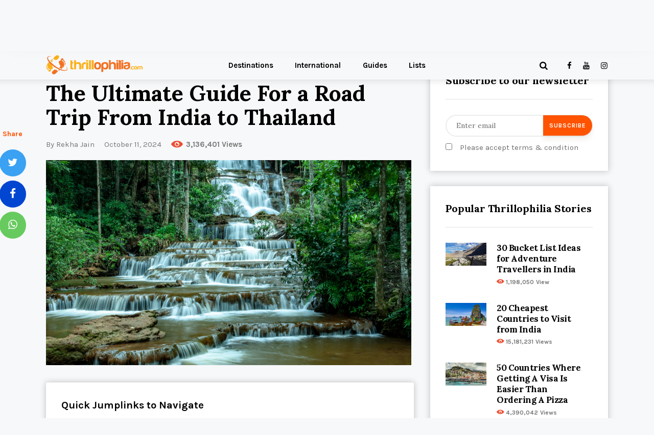

--- FILE ---
content_type: text/html; charset=UTF-8
request_url: https://www.thrillophilia.com/blog/india-to-thailand-road-trip/
body_size: 40635
content:
<!DOCTYPE html>
<html lang="en-US" class="no-js
		 scheme_default		">
		<!-- <link rel="canonical" href="https://www.thrillophilia.com"> -->
<head>
			<meta charset="UTF-8">
		<meta name="viewport" content="width=device-width, initial-scale=1, maximum-scale=1">
		<meta name="format-detection" content="telephone=no">
		<link rel="profile" href="//gmpg.org/xfn/11">
		<link rel="pingback" href="https://www.thrillophilia.com/blog/xmlrpc.php">
		
	<!-- This site is optimized with the Yoast SEO plugin v15.2 - https://yoast.com/wordpress/plugins/seo/ -->
	<title>The Ultimate Guide For a Road Trip From India to Thailand</title>
	<meta name="description" content="Here is the best India to Thailand road trip guide that will just make your trip a lifetime remembering experience with full of fun and adventure." />
	<meta name="robots" content="index, follow, max-snippet:-1, max-image-preview:large, max-video-preview:-1" />
	<link rel="canonical" href="https://www.thrillophilia.com/blog/india-to-thailand-road-trip/" />
	<meta property="og:locale" content="en_US" />
	<meta property="og:type" content="article" />
	<meta property="og:title" content="The Ultimate Guide For A Road Trip From India to Thailand" />
	<meta property="og:description" content="Here is the best India to Thailand road trip guide that will just make your trip a lifetime remembering experience with full of fun and adventure." />
	<meta property="og:url" content="http://www.thrillophilia.com/blog/india-to-thailand-road-trip/" />
	<meta property="og:site_name" content="Thrillophilia Stories" />
	<meta property="article:publisher" content="https://www.facebook.com/Adventure.India.Thrillophilia" />
	<meta property="article:published_time" content="2024-10-11T12:00:00+00:00" />
	<meta property="article:modified_time" content="2025-02-11T02:10:27+00:00" />
	<meta property="og:image" content="https://www.thrillophilia.com/blog/wp-content/uploads/2015/09/Phra-phron-falls.jpg" />
	<meta property="og:image:width" content="1200" />
	<meta property="og:image:height" content="676" />
	<meta name="twitter:card" content="summary_large_image" />
	<meta name="twitter:creator" content="@thrillophilia" />
	<meta name="twitter:site" content="@thrillophilia" />
	<meta name="twitter:label1" value="Written by">
	<meta name="twitter:data1" value="Rekha Jain">
	<meta name="twitter:label2" value="Est. reading time">
	<meta name="twitter:data2" value="13 minutes">
	<script type="application/ld+json" class="yoast-schema-graph">{"@context":"https://schema.org","@graph":[{"@type":"Organization","@id":"https://www.thrillophilia.com/blog/#organization","name":"Thrillophilia","url":"https://www.thrillophilia.com/blog/","sameAs":["https://www.facebook.com/Adventure.India.Thrillophilia","https://www.instagram.com/thrillophilia/","https://in.linkedin.com/company/thrillophilia-travel","https://www.youtube.com/channel/UC8MbRQQdYhNwOFeXmpK5UBw","https://twitter.com/thrillophilia"],"logo":{"@type":"ImageObject","@id":"https://www.thrillophilia.com/blog/#logo","inLanguage":"en-US","url":"","caption":"Thrillophilia"},"image":{"@id":"https://www.thrillophilia.com/blog/#logo"}},{"@type":"WebSite","@id":"https://www.thrillophilia.com/blog/#website","url":"https://www.thrillophilia.com/blog/","name":"Indian Travel Blog by Thrillophilia - Plan Your Tours, Holiday Packages, Activities, Adventures & Things to do","description":"Thrillophilia Stories","publisher":{"@id":"https://www.thrillophilia.com/blog/#organization"},"potentialAction":[{"@type":"SearchAction","target":"https://www.thrillophilia.com/blog/?s={search_term_string}","query-input":"required name=search_term_string"}],"inLanguage":"en-US"},{"@type":"ImageObject","@id":"http://www.thrillophilia.com/blog/india-to-thailand-road-trip/#primaryimage","inLanguage":"en-US","url":"https://www.thrillophilia.com/blog/wp-content/uploads/2015/09/Phra-phron-falls.jpg","width":"1200","height":"676"},{"@type":"WebPage","@id":"http://www.thrillophilia.com/blog/india-to-thailand-road-trip/#webpage","url":"http://www.thrillophilia.com/blog/india-to-thailand-road-trip/","name":"The Ultimate Guide For a Road Trip From India to Thailand","isPartOf":{"@id":"https://www.thrillophilia.com/blog/#website"},"primaryImageOfPage":{"@id":"http://www.thrillophilia.com/blog/india-to-thailand-road-trip/#primaryimage"},"datePublished":"2024-10-11T12:00:00+00:00","dateModified":"2025-02-11T02:10:27+00:00","description":"Here is the best India to Thailand road trip guide that will just make your trip a lifetime remembering experience with full of fun and adventure.","inLanguage":"en-US","potentialAction":[{"@type":"ReadAction","target":["http://www.thrillophilia.com/blog/india-to-thailand-road-trip/"]}]},{"@type":"Article","@id":"http://www.thrillophilia.com/blog/india-to-thailand-road-trip/#article","isPartOf":{"@id":"http://www.thrillophilia.com/blog/india-to-thailand-road-trip/#webpage"},"author":{"@id":"https://www.thrillophilia.com/blog/#/schema/person/7249725bd529cc481d63e8e8805d866f"},"headline":"The Ultimate Guide For a Road Trip From India to Thailand","datePublished":"2024-10-11T12:00:00+00:00","dateModified":"2025-02-11T02:10:27+00:00","mainEntityOfPage":{"@id":"http://www.thrillophilia.com/blog/india-to-thailand-road-trip/#webpage"},"commentCount":"1","publisher":{"@id":"https://www.thrillophilia.com/blog/#organization"},"image":{"@id":"http://www.thrillophilia.com/blog/india-to-thailand-road-trip/#primaryimage"},"keywords":"Best of Thailand,India to Thailand by Road","articleSection":"Around the World","inLanguage":"en-US","potentialAction":[{"@type":"CommentAction","name":"Comment","target":["http://www.thrillophilia.com/blog/india-to-thailand-road-trip/#respond"]}]},{"@type":"Person","@id":"https://www.thrillophilia.com/blog/#/schema/person/7249725bd529cc481d63e8e8805d866f","name":"Rekha Jain","image":{"@type":"ImageObject","@id":"https://www.thrillophilia.com/blog/#personlogo","inLanguage":"en-US","url":"https://secure.gravatar.com/avatar/4bf5e9ee9f57e7e896da9eb6d8655851?s=96&d=mm&r=g","caption":"Rekha Jain"},"description":"I have been travelling across India for a long time and I am using this blog to share my experiences with you so that you can see the tremendous beauty which India has to offer. Thrillophilia Blog","sameAs":["http://www.thrillophilia.com/"]}]}</script>
	<!-- / Yoast SEO plugin. -->


<link rel='dns-prefetch' href='//fonts.googleapis.com' />
<link rel='dns-prefetch' href='//s.w.org' />
<link rel="alternate" type="application/rss+xml" title="Thrillophilia Stories &raquo; Feed" href="https://www.thrillophilia.com/blog/feed/" />
<link rel="alternate" type="application/rss+xml" title="Thrillophilia Stories &raquo; Comments Feed" href="https://www.thrillophilia.com/blog/comments/feed/" />
<link rel="alternate" type="application/rss+xml" title="Thrillophilia Stories &raquo; The Ultimate Guide For a Road Trip From India to Thailand Comments Feed" href="https://www.thrillophilia.com/blog/india-to-thailand-road-trip/feed/" />
		<script type="text/javascript">
			window._wpemojiSettings = {"baseUrl":"https:\/\/s.w.org\/images\/core\/emoji\/12.0.0-1\/72x72\/","ext":".png","svgUrl":"https:\/\/s.w.org\/images\/core\/emoji\/12.0.0-1\/svg\/","svgExt":".svg","source":{"concatemoji":"https:\/\/www.thrillophilia.com\/blog\/wp-includes\/js\/wp-emoji-release.min.js?ver=5.4.4"}};
			/*! This file is auto-generated */
			!function(e,a,t){var r,n,o,i,p=a.createElement("canvas"),s=p.getContext&&p.getContext("2d");function c(e,t){var a=String.fromCharCode;s.clearRect(0,0,p.width,p.height),s.fillText(a.apply(this,e),0,0);var r=p.toDataURL();return s.clearRect(0,0,p.width,p.height),s.fillText(a.apply(this,t),0,0),r===p.toDataURL()}function l(e){if(!s||!s.fillText)return!1;switch(s.textBaseline="top",s.font="600 32px Arial",e){case"flag":return!c([127987,65039,8205,9895,65039],[127987,65039,8203,9895,65039])&&(!c([55356,56826,55356,56819],[55356,56826,8203,55356,56819])&&!c([55356,57332,56128,56423,56128,56418,56128,56421,56128,56430,56128,56423,56128,56447],[55356,57332,8203,56128,56423,8203,56128,56418,8203,56128,56421,8203,56128,56430,8203,56128,56423,8203,56128,56447]));case"emoji":return!c([55357,56424,55356,57342,8205,55358,56605,8205,55357,56424,55356,57340],[55357,56424,55356,57342,8203,55358,56605,8203,55357,56424,55356,57340])}return!1}function d(e){var t=a.createElement("script");t.src=e,t.defer=t.type="text/javascript",a.getElementsByTagName("head")[0].appendChild(t)}for(i=Array("flag","emoji"),t.supports={everything:!0,everythingExceptFlag:!0},o=0;o<i.length;o++)t.supports[i[o]]=l(i[o]),t.supports.everything=t.supports.everything&&t.supports[i[o]],"flag"!==i[o]&&(t.supports.everythingExceptFlag=t.supports.everythingExceptFlag&&t.supports[i[o]]);t.supports.everythingExceptFlag=t.supports.everythingExceptFlag&&!t.supports.flag,t.DOMReady=!1,t.readyCallback=function(){t.DOMReady=!0},t.supports.everything||(n=function(){t.readyCallback()},a.addEventListener?(a.addEventListener("DOMContentLoaded",n,!1),e.addEventListener("load",n,!1)):(e.attachEvent("onload",n),a.attachEvent("onreadystatechange",function(){"complete"===a.readyState&&t.readyCallback()})),(r=t.source||{}).concatemoji?d(r.concatemoji):r.wpemoji&&r.twemoji&&(d(r.twemoji),d(r.wpemoji)))}(window,document,window._wpemojiSettings);
		</script>
		<style type="text/css">
img.wp-smiley,
img.emoji {
	display: inline !important;
	border: none !important;
	box-shadow: none !important;
	height: 1em !important;
	width: 1em !important;
	margin: 0 .07em !important;
	vertical-align: -0.1em !important;
	background: none !important;
	padding: 0 !important;
}
</style>
	<link property="stylesheet" rel='stylesheet' id='wp-block-library-css'  href='https://www.thrillophilia.com/blog/wp-includes/css/dist/block-library/style.min.css?ver=5.4.4' type='text/css' media='all' />
<link property="stylesheet" rel='stylesheet' id='pb-accordion-blocks-style-css'  href='https://www.thrillophilia.com/blog/wp-content/plugins/accordion-blocks/build/index.css?ver=e93eacac9714260d7d0d3d30766053fc' type='text/css' media='all' />
<link property="stylesheet" rel='stylesheet' id='contact-form-7-css'  href='https://www.thrillophilia.com/blog/wp-content/plugins/contact-form-7/includes/css/styles.css?ver=5.3' type='text/css' media='all' />
<link property="stylesheet" rel='stylesheet' id='email-subscribers-css'  href='https://www.thrillophilia.com/blog/wp-content/plugins/email-subscribers/lite/public/css/email-subscribers-public.css?ver=4.6.2' type='text/css' media='all' />
<link property="stylesheet" rel='stylesheet' id='popupaoc-public-style-css'  href='https://www.thrillophilia.com/blog/wp-content/plugins/popup-anything-on-click/assets/css/popupaoc-public-style.css?ver=1.8' type='text/css' media='all' />
<link rel="preload" id="trx_addons-icons" href="https://www.thrillophilia.com/blog/wp-content/plugins/trx_addons/css/font-icons/css/trx_addons_icons-embedded.css"  media="all" as="style" onload="this.onload=null;this.rel='stylesheet'" /><noscript><link property="stylesheet" rel='stylesheet' id='trx_addons-icons-css'  href='https://www.thrillophilia.com/blog/wp-content/plugins/trx_addons/css/font-icons/css/trx_addons_icons-embedded.css' type='text/css' media='all' />
</noscript><link property="stylesheet" rel='stylesheet' id='jquery-swiper-css'  href='https://www.thrillophilia.com/blog/wp-content/plugins/trx_addons/js/swiper/swiper.min.css' type='text/css' media='all' />
<link property="stylesheet" rel='stylesheet' id='magnific-popup-css'  href='https://www.thrillophilia.com/blog/wp-content/plugins/trx_addons/js/magnific/magnific-popup.min.css' type='text/css' media='all' />
<link property="stylesheet" rel='stylesheet' id='trx_addons-css'  href='https://www.thrillophilia.com/blog/wp-content/plugins/trx_addons/css/trx_addons.css' type='text/css' media='all' />
<link property="stylesheet" rel='stylesheet' id='trx_addons-animation-css'  href='https://www.thrillophilia.com/blog/wp-content/plugins/trx_addons/css/trx_addons.animation.css' type='text/css' media='all' />
<link property="stylesheet" rel='stylesheet' id='twenty20-style-css'  href='https://www.thrillophilia.com/blog/wp-content/plugins/twenty20/assets/css/twenty20.css?ver=1.5.6' type='text/css' media='all' />
<link property="stylesheet" rel='stylesheet' id='ez-icomoon-css'  href='https://www.thrillophilia.com/blog/wp-content/plugins/easy-table-of-contents/vendor/icomoon/style.min.css?ver=2.0.11' type='text/css' media='all' />
<link property="stylesheet" rel='stylesheet' id='ez-toc-css'  href='https://www.thrillophilia.com/blog/wp-content/plugins/easy-table-of-contents/assets/css/screen.min.css?ver=2.0.11' type='text/css' media='all' />
<style id='ez-toc-inline-css' type='text/css'>
div#ez-toc-container p.ez-toc-title {font-size: 120%;}div#ez-toc-container p.ez-toc-title {font-weight: 500;}div#ez-toc-container ul li {font-size: 95%;}div#ez-toc-container {width: 92.5%;}
</style>
<link property="stylesheet" rel='stylesheet' id='parent-style-css'  href='https://www.thrillophilia.com/blog/wp-content/themes/katelyn/style.css?ver=5.4.4' type='text/css' media='all' />
<link property="stylesheet" rel='stylesheet' id='jquery-lazyloadxt-spinner-css-css'  href='//www.thrillophilia.com/blog/wp-content/plugins/a3-lazy-load/assets/css/jquery.lazyloadxt.spinner.css?ver=5.4.4' type='text/css' media='all' />
<link property="stylesheet" rel='stylesheet' id='katelyn-font-google_fonts-css'  href='https://fonts.googleapis.com/css?family=Karla:400,400i,700,700i%7CLora:400,400i,700,700i&#038;subset=latin,latin-ext' type='text/css' media='all' />
<link rel="preload" id="icons-embedded" href="https://www.thrillophilia.com/blog/wp-content/themes/katelyn/css/font-icons/css/fontello-embedded.css"  media="all" as="style" onload="this.onload=null;this.rel='stylesheet'" /><noscript><link property="stylesheet" rel='stylesheet' id='icons-embedded-css'  href='https://www.thrillophilia.com/blog/wp-content/themes/katelyn/css/font-icons/css/fontello-embedded.css' type='text/css' media='all' />
</noscript><link property="stylesheet" rel='stylesheet' id='katelyn-main-css'  href='https://www.thrillophilia.com/blog/wp-content/themes/katelyn/style.css' type='text/css' media='all' />
<style id='katelyn-main-inline-css' type='text/css'>
.post-navigation .nav-previous a .nav-arrow { background-image: url(https://www.thrillophilia.com/blog/wp-content/uploads/2020/10/shutterstock_1188973588-480x480.jpg); }.post-navigation .nav-next a .nav-arrow { background-image: url(https://www.thrillophilia.com/blog/wp-content/uploads/2024/10/image2-1-480x480.png); }
</style>
<link property="stylesheet" rel='stylesheet' id='katelyn-custom-css'  href='https://www.thrillophilia.com/blog/wp-content/themes/katelyn/css/__custom.css' type='text/css' media='all' />
<link property="stylesheet" rel='stylesheet' id='katelyn-color-dark-css'  href='https://www.thrillophilia.com/blog/wp-content/themes/katelyn/css/__colors_dark_thrillphilia.css' type='text/css' media='all' />
<link property="stylesheet" rel='stylesheet' id='katelyn-color-default-css'  href='https://www.thrillophilia.com/blog/wp-content/themes/katelyn/css/__colors_default_thrillophilia.css' type='text/css' media='all' />
<link property="stylesheet" rel='stylesheet' id='mediaelement-css'  href='https://www.thrillophilia.com/blog/wp-includes/js/mediaelement/mediaelementplayer-legacy.min.css?ver=4.2.13-9993131' type='text/css' media='all' />
<link property="stylesheet" rel='stylesheet' id='wp-mediaelement-css'  href='https://www.thrillophilia.com/blog/wp-includes/js/mediaelement/wp-mediaelement.min.css?ver=5.4.4' type='text/css' media='all' />
<link property="stylesheet" rel='stylesheet' id='katelyn-child-css'  href='https://www.thrillophilia.com/blog/wp-content/themes/katelyn-child/style.css' type='text/css' media='all' />
<link property="stylesheet" rel='stylesheet' id='trx_addons-responsive-css'  href='https://www.thrillophilia.com/blog/wp-content/plugins/trx_addons/css/trx_addons.responsive.css' type='text/css' media='all' />
<link property="stylesheet" rel='stylesheet' id='katelyn-responsive-css'  href='https://www.thrillophilia.com/blog/wp-content/themes/katelyn/css/responsive.css' type='text/css' media='all' />
<link property="stylesheet" rel='stylesheet' id='katelyn-customized-css'  href='https://www.thrillophilia.com/blog/wp-content/themes/katelyn/css/custom-thrillophilia.css' type='text/css' media='all' />
<script type='text/javascript' src='https://www.thrillophilia.com/blog/wp-includes/js/jquery/jquery.js?ver=1.12.4-wp'></script>
<script type='text/javascript' src='https://www.thrillophilia.com/blog/wp-includes/js/jquery/jquery-migrate.min.js?ver=1.4.1'></script>
<script type='text/javascript'>
/* <![CDATA[ */
var es_data = {"messages":{"es_empty_email_notice":"Please enter email address","es_rate_limit_notice":"You need to wait for sometime before subscribing again","es_single_optin_success_message":"Successfully Subscribed.","es_email_exists_notice":"Email Address already exists!","es_unexpected_error_notice":"Oops.. Unexpected error occurred.","es_invalid_email_notice":"Invalid email address","es_try_later_notice":"Please try after some time"},"es_ajax_url":"https:\/\/www.thrillophilia.com\/blog\/wp-admin\/admin-ajax.php"};
/* ]]> */
</script>
<script type='text/javascript' src='https://www.thrillophilia.com/blog/wp-content/plugins/email-subscribers/lite/public/js/email-subscribers-public.js?ver=4.6.2'></script>
<link rel='https://api.w.org/' href='https://www.thrillophilia.com/blog/wp-json/' />
<link rel="EditURI" type="application/rsd+xml" title="RSD" href="https://www.thrillophilia.com/blog/xmlrpc.php?rsd" />
<link rel="wlwmanifest" type="application/wlwmanifest+xml" href="https://www.thrillophilia.com/blog/wp-includes/wlwmanifest.xml" /> 
<meta name="generator" content="WordPress 5.4.4" />
<link rel='shortlink' href='https://www.thrillophilia.com/blog/?p=25130' />
<link rel="alternate" type="application/json+oembed" href="https://www.thrillophilia.com/blog/wp-json/oembed/1.0/embed?url=https%3A%2F%2Fwww.thrillophilia.com%2Fblog%2Findia-to-thailand-road-trip%2F" />
<link rel="alternate" type="text/xml+oembed" href="https://www.thrillophilia.com/blog/wp-json/oembed/1.0/embed?url=https%3A%2F%2Fwww.thrillophilia.com%2Fblog%2Findia-to-thailand-road-trip%2F&#038;format=xml" />

<!-- Schema & Structured Data For WP v1.9.52 - -->
<script type="application/ld+json" class="saswp-schema-markup-output">
[{"@context":"https:\/\/schema.org","@graph":[{"@type":"Organization","@id":"https:\/\/www.thrillophilia.com\/blog#Organization","name":"Thrillophilia","url":"https:\/\/www.thrillophilia.com","sameAs":["https:\/\/www.facebook.com\/Adventure.India.Thrillophilia","https:\/\/www.instagram.com\/thrillophilia\/","https:\/\/x.com\/thrillophilia","https:\/\/in.linkedin.com\/company\/thrillophilia-travel","https:\/\/www.youtube.com\/channel\/UC8MbRQQdYhNwOFeXmpK5UBw"],"logo":{"@type":"ImageObject","url":"https:\/\/www.thrillophilia.com\/blog\/wp-content\/uploads\/2020\/07\/thrillophilia-logo.png","width":"300","height":"61"}},{"@type":"WebSite","@id":"https:\/\/www.thrillophilia.com\/blog#website","headline":"Thrillophilia Stories","name":"Thrillophilia Stories","description":"Thrillophilia Stories","url":"https:\/\/www.thrillophilia.com\/blog","potentialAction":{"@type":"SearchAction","target":"https:\/\/www.thrillophilia.com\/blog\/?s={search_term_string}","query-input":"required name=search_term_string"},"publisher":{"@id":"https:\/\/www.thrillophilia.com\/blog#Organization"}},{"@context":"https:\/\/schema.org","@type":"WebPage","@id":"https:\/\/www.thrillophilia.com\/blog\/india-to-thailand-road-trip\/#webpage","name":"The Ultimate Guide For a Road Trip From India to Thailand","url":"https:\/\/www.thrillophilia.com\/blog\/india-to-thailand-road-trip\/","lastReviewed":"2025-02-11T02:10:27+00:00","reviewedBy":{"@type":"Organization","logo":{"@type":"ImageObject","url":"https:\/\/www.thrillophilia.com\/blog\/wp-content\/uploads\/2020\/07\/thrillophilia-logo.png","width":"300","height":"61"},"name":"Thrillophilia"},"inLanguage":"en-US","description":"You may have spent hours looking for the right air fare or the most feasible budget travel when planning a foreign trip. Fortunately, this is no longer a problem, especially if your holiday plan","primaryImageOfPage":{"@id":"https:\/\/www.thrillophilia.com\/blog\/india-to-thailand-road-trip\/#primaryimage"},"mainContentOfPage":[[{"@context":"https:\/\/schema.org","@type":"SiteNavigationElement","@id":"https:\/\/www.thrillophilia.com\/blog\/#Main Menu","name":"Destinations","url":""},{"@context":"https:\/\/schema.org","@type":"SiteNavigationElement","@id":"https:\/\/www.thrillophilia.com\/blog\/#Main Menu","name":"India","url":"http:\/\/www.thrillophilia.com\/blog\/category\/india\/"},{"@context":"https:\/\/schema.org","@type":"SiteNavigationElement","@id":"https:\/\/www.thrillophilia.com\/blog\/#Main Menu","name":"Delhi","url":"http:\/\/www.thrillophilia.com\/blog\/category\/delhi\/"},{"@context":"https:\/\/schema.org","@type":"SiteNavigationElement","@id":"https:\/\/www.thrillophilia.com\/blog\/#Main Menu","name":"Bangalore","url":"http:\/\/www.thrillophilia.com\/blog\/category\/weekend-outing-bangalore\/"},{"@context":"https:\/\/schema.org","@type":"SiteNavigationElement","@id":"https:\/\/www.thrillophilia.com\/blog\/#Main Menu","name":"Chennai","url":"http:\/\/www.thrillophilia.com\/blog\/category\/chennai\/"},{"@context":"https:\/\/schema.org","@type":"SiteNavigationElement","@id":"https:\/\/www.thrillophilia.com\/blog\/#Main Menu","name":"Hyderabad","url":"http:\/\/www.thrillophilia.com\/blog\/category\/hyderabad\/"},{"@context":"https:\/\/schema.org","@type":"SiteNavigationElement","@id":"https:\/\/www.thrillophilia.com\/blog\/#Main Menu","name":"Rajasthan","url":"http:\/\/www.thrillophilia.com\/blog\/category\/rajasthan\/"},{"@context":"https:\/\/schema.org","@type":"SiteNavigationElement","@id":"https:\/\/www.thrillophilia.com\/blog\/#Main Menu","name":"Gujarat","url":"http:\/\/www.thrillophilia.com\/blog\/category\/gujarat\/"},{"@context":"https:\/\/schema.org","@type":"SiteNavigationElement","@id":"https:\/\/www.thrillophilia.com\/blog\/#Main Menu","name":"Sikkim","url":"http:\/\/www.thrillophilia.com\/blog\/category\/sikkim\/"},{"@context":"https:\/\/schema.org","@type":"SiteNavigationElement","@id":"https:\/\/www.thrillophilia.com\/blog\/#Main Menu","name":"Ladakh","url":"http:\/\/www.thrillophilia.com\/blog\/category\/ladakh\/"},{"@context":"https:\/\/schema.org","@type":"SiteNavigationElement","@id":"https:\/\/www.thrillophilia.com\/blog\/#Main Menu","name":"Himachal Pradesh","url":"http:\/\/www.thrillophilia.com\/blog\/category\/himachal-pradesh\/"},{"@context":"https:\/\/schema.org","@type":"SiteNavigationElement","@id":"https:\/\/www.thrillophilia.com\/blog\/#Main Menu","name":"Uttarakhand","url":"http:\/\/www.thrillophilia.com\/blog\/category\/uttarakhand\/"},{"@context":"https:\/\/schema.org","@type":"SiteNavigationElement","@id":"https:\/\/www.thrillophilia.com\/blog\/#Main Menu","name":"International","url":"http:\/\/www.thrillophilia.com\/blog\/category\/international\/"},{"@context":"https:\/\/schema.org","@type":"SiteNavigationElement","@id":"https:\/\/www.thrillophilia.com\/blog\/#Main Menu","name":"Dubai","url":"http:\/\/www.thrillophilia.com\/blog\/category\/best-of-dubai\/"},{"@context":"https:\/\/schema.org","@type":"SiteNavigationElement","@id":"https:\/\/www.thrillophilia.com\/blog\/#Main Menu","name":"Singapore","url":"http:\/\/www.thrillophilia.com\/blog\/category\/singapore\/"},{"@context":"https:\/\/schema.org","@type":"SiteNavigationElement","@id":"https:\/\/www.thrillophilia.com\/blog\/#Main Menu","name":"Bali","url":"http:\/\/www.thrillophilia.com\/blog\/category\/bali\/"},{"@context":"https:\/\/schema.org","@type":"SiteNavigationElement","@id":"https:\/\/www.thrillophilia.com\/blog\/#Main Menu","name":"Thailand","url":"http:\/\/www.thrillophilia.com\/blog\/category\/thailand\/"},{"@context":"https:\/\/schema.org","@type":"SiteNavigationElement","@id":"https:\/\/www.thrillophilia.com\/blog\/#Main Menu","name":"Andaman","url":"http:\/\/www.thrillophilia.com\/blog\/category\/andamans\/"},{"@context":"https:\/\/schema.org","@type":"SiteNavigationElement","@id":"https:\/\/www.thrillophilia.com\/blog\/#Main Menu","name":"Nepal","url":"http:\/\/www.thrillophilia.com\/blog\/category\/nepal\/"},{"@context":"https:\/\/schema.org","@type":"SiteNavigationElement","@id":"https:\/\/www.thrillophilia.com\/blog\/#Main Menu","name":"Africa","url":"http:\/\/www.thrillophilia.com\/blog\/category\/africa\/"},{"@context":"https:\/\/schema.org","@type":"SiteNavigationElement","@id":"https:\/\/www.thrillophilia.com\/blog\/#Main Menu","name":"America","url":"http:\/\/www.thrillophilia.com\/blog\/category\/america\/"},{"@context":"https:\/\/schema.org","@type":"SiteNavigationElement","@id":"https:\/\/www.thrillophilia.com\/blog\/#Main Menu","name":"Asia","url":"http:\/\/www.thrillophilia.com\/blog\/category\/asia\/"},{"@context":"https:\/\/schema.org","@type":"SiteNavigationElement","@id":"https:\/\/www.thrillophilia.com\/blog\/#Main Menu","name":"Australia & Pacific","url":"http:\/\/www.thrillophilia.com\/blog\/category\/australia\/"},{"@context":"https:\/\/schema.org","@type":"SiteNavigationElement","@id":"https:\/\/www.thrillophilia.com\/blog\/#Main Menu","name":"Europe","url":"http:\/\/www.thrillophilia.com\/blog\/category\/europe\/"},{"@context":"https:\/\/schema.org","@type":"SiteNavigationElement","@id":"https:\/\/www.thrillophilia.com\/blog\/#Main Menu","name":"Middle East","url":"http:\/\/www.thrillophilia.com\/blog\/category\/middle-east\/"},{"@context":"https:\/\/schema.org","@type":"SiteNavigationElement","@id":"https:\/\/www.thrillophilia.com\/blog\/#Main Menu","name":"Guides","url":"http:\/\/www.thrillophilia.com\/blog\/category\/travel-guides\/"},{"@context":"https:\/\/schema.org","@type":"SiteNavigationElement","@id":"https:\/\/www.thrillophilia.com\/blog\/#Main Menu","name":"Lists","url":"http:\/\/www.thrillophilia.com\/blog\/category\/lists\/"},{"@context":"https:\/\/schema.org","@type":"SiteNavigationElement","@id":"https:\/\/www.thrillophilia.com\/blog\/#Main Menu","name":"Top 50","url":"http:\/\/www.thrillophilia.com\/blog\/category\/top-50\/"},{"@context":"https:\/\/schema.org","@type":"SiteNavigationElement","@id":"https:\/\/www.thrillophilia.com\/blog\/#Main Menu","name":"Top 25","url":"http:\/\/www.thrillophilia.com\/blog\/category\/top-25\/"},{"@context":"https:\/\/schema.org","@type":"SiteNavigationElement","@id":"https:\/\/www.thrillophilia.com\/blog\/#Main Menu","name":"Top 20","url":"http:\/\/www.thrillophilia.com\/blog\/category\/top-20\/"},{"@context":"https:\/\/schema.org","@type":"SiteNavigationElement","@id":"https:\/\/www.thrillophilia.com\/blog\/#Main Menu","name":"Top 15","url":"http:\/\/www.thrillophilia.com\/blog\/category\/top-15\/"}]],"isPartOf":{"@id":"https:\/\/www.thrillophilia.com\/blog#website"},"breadcrumb":{"@id":"https:\/\/www.thrillophilia.com\/blog\/india-to-thailand-road-trip\/#breadcrumb"}},{"@type":"BreadcrumbList","@id":"https:\/\/www.thrillophilia.com\/blog\/india-to-thailand-road-trip\/#breadcrumb","itemListElement":[{"@type":"ListItem","position":1,"item":{"@id":"https:\/\/www.thrillophilia.com\/blog","name":"Thrillophilia Stories"}},{"@type":"ListItem","position":2,"item":{"@id":"https:\/\/www.thrillophilia.com\/blog\/category\/around-the-world\/","name":"Around the World"}},{"@type":"ListItem","position":3,"item":{"@id":"https:\/\/www.thrillophilia.com\/blog\/india-to-thailand-road-trip\/","name":"The Ultimate Guide For a Road Trip From India to Thailand"}}]},{"@type":"BlogPosting","@id":"https:\/\/www.thrillophilia.com\/blog\/india-to-thailand-road-trip\/#BlogPosting","url":"https:\/\/www.thrillophilia.com\/blog\/india-to-thailand-road-trip\/","inLanguage":"en-US","mainEntityOfPage":"https:\/\/www.thrillophilia.com\/blog\/india-to-thailand-road-trip\/#webpage","headline":"The Ultimate Guide For a Road Trip From India to Thailand","description":"You may have spent hours looking for the right air fare or the most feasible budget travel when planning a foreign trip. Fortunately, this is no longer a problem, especially if your holiday plan","articleBody":"You may have spent hours looking for the right air fare or the most feasible budget travel when planning a foreign trip. Fortunately, this is no longer a problem, especially if your holiday plan is to pack your bags and head to the magical plains and temples of Thailand, by road.    There is nothing more amazing in this world for a \u2018road runner\u2019 than the vast, empty stretch of sun-kissed highway road, a bike or a car and some good music. The destination comes second.    But what if the destination this time, took you to a land strewn with azure beaches, pristine pagodas and culture steeped in history?    That\u2019s right, you can now pack your floral shirts and duffel bags, your sunglasses and cameras and head towards the beautiful country of Thailand, via Myanmar, all thanks to the Indian Government. The good news; there is a trilateral highway being built from Moreh in Manipur, India to Mae Sot in Thailand and is expected to be completed by 2016. Imagine the sheer joy you will feel whilst driving or riding past the jade plains and hills of Myanmar, the rich culture breezing by as you cross Mandalay and Myawaddy before you make your way to Thailand and her transcendent beauty!    Here are a few facts that would gear you up for the one week (approximately) drive to Thailand from India:    Where the highway begins: Known as the India-Myanmar-Thailand Trilateral Highway, this road trip will begin from Moreh in Manipur, India.    Distance from India to Thailand By Road:&nbsp; Approximately 4,305KM    Where the highway ends: Mae Sot, Thailand    Best season to travel: November-February    1. Things to Carry        1. For Visa on arrival: (Documents required for Non-Indians)    Passport or travel document with validity not less than 6 months.Visa application form completely filled out.One recent photograph (4x6 cm).Myanmar Kyat for paying fines (if any), toll charges etc. 1 MMK is around 0.05 INR, so ensure you carry enough cash for the road ahead. There are ATMs in towns like Bagan and Yangon.For Thailand: Evidence of adequate finance (10,000 Baht per person and 20,000 Baht per family).    2. Documents for Indians to carry    Valid passport, with at least 6 months validity, from the date of arrival.One application form.Two colour photos (35mm x 45mm), not older than 3 months, taken against a white background.Photocopy of credit card with original credit card statements of last 6 months.Last 6 months bank statement with original bank seal &amp; a minimum balance of INR 20,000\/person.Original currency exchange slips of at least USD 500 (five hundred USD)\/person\/week with applicant's name.For Myanmar, ensure you carry a Visa or a MasterCard debit card as the country now has a large collection of ATMs in certain towns, therefore you need not worry about carrying a lot of Myanmar Kyat in your wallet while crossing the borders.    NOTE:    Before entering Myanmar, ensure you have applied for a visa on arrival by downloading the online form. A step by step guideline has been provided by the Myanmar Visa authorities and you can refer to the that for further updates.You can register online and fill in the Travel and Health documents required for the trip by clicking on this link.There are 21 countries that can apply for visa on arrival, namely: Bhutan, China, Cyprus, Czech, Estonia, Hungary, India, Kazakhstan, Latvia, Liechtenstein, Lithuania, Maldives, Mauritius, Poland, Russian Federation, Saudi Arabia, Slovakia, Slovenia, Taiwan, and Ukraine.Passport holders of India, Pakistan, Bangladesh, Sri Lanka, Nepal, Syria, Iraq, Iran, Lebanon, Sudan, Algeria, Libya, Yemen, Egypt, and Palestinian States will need to file for an application at the Thai Embassy\/Consulate-General where they have their permanent residence (home country).    3. Transportation documents: International Driving Permit    An International Driving Permit (IDP) is recognized worldwide as a valuable and sometimes essential document identifying motorists as legally-licensed drivers, in the country they are travelling. The International driving Permit (IDP) is recognized in many countries, some of them being Myanmar and Thailand and IDP could facilitate convenience when renting a car in your country as well.If you are in Thailand on a holiday, you will not get a Thai driver\u2019s license, so your Indian license will do, as long as it is valid. However, it is advisable to maintain an International Driver\u2019s Permit with you in order to avoid any legal hassle with the cops in Thailand.For Myanmar, the highway does not call for an IDP from Indian citizens, however it is better that you carry your International permit in order to avoid any situation with the Myanmar authorities or political groups. Carry your Indian driver\u2019s license as well, since the permit will not be held valid without a license.    4. Other items to carry    Driver\u2019s license: Always carry your driver\u2019s license handy as you will need to show it to authorities at every check point.Vehicle Documents: For those who have rented a vehicle from India, ensure that you carry the rental agreement forms with you on your way as proof of ownership of vehicle. Carry photocopies of your driver\u2019s license and passport along with originals of the vehicle\u2019s papers including its registration and legal papers.Travel Insurance: Ensure that you have travel insurance with you while driving down from Myanmar to Thailand via India. There should be no stone left unturned on your trip, and travel insurance can help and protect you in unpredictable and unforeseen situations. Download or apply for travel insurance by referring to website.Prescribed medicines (if any): Make sure you have taken vaccinations to protect yourself from diseases like Malaria or Yellow Fever that are prevalent in certain forested regions of Thailand.Guidebooks for both countries: In order to converse with the locals or know the places that you would want to visit, it would be advisable to carry a guidebook that will help you around.Bottled water and snacks: Emergency food for the road ahead is always a must. Stock up well.Cameras and backpacks: Of course, there will be places, people and an amazing series of road trip wonders you want to capture, so make sure to pack your camera and charger. Also, ensure you carry weather proof sturdy backpacks that can take a lot of weight as well as endure harsh conditions if you decide to deviate and go trekking for a bit.    2. Route        Moreh \u2013 Tamu \u2013 Mandalay \u2013 Myawwady \u2013 Mae Sot Tak    1. Highway routes        1. Asian Superhighway (AH1) route    Clashing with Modi Government\u2019s \u2018Act East\u2019 policy campaign, the AH1 road will be further linked with Laos, Cambodia, and Vietnam by March 2016. Accessible for cities such as: Moreh, Kohima, Imphal. Dimapur, Nagaon, Jorabat (Guwahati), Shillong, Sylhet, Dhaka, Kolkata, Kanpur, and New Delhi    2. Asian Superhighway 2 (AH2) route    Accessible for cities such as: Moreh, Imphal, Kohima, Dimapur, Nagaon, Shillong, Dawki, Kakarbhitta,and New Delhi.    3. Renting a bike\/car from India    For those who wish to ride bikes\/drive cars from their starting point on their own vehicles or drive down from their place of stay need not worry about this. This is for those who prefer renting out cars or bikes from a city or town closest to the Asian Superhighway. Those taking flights and landing in the city of Guwahati (we recommend you do) can rent from the car or bike rentals that are well-known and well-established there. After research, Thrillophilia narrowed down a few rental places you could call in order to travel with comfort to Thailand:    Huge Commercial Tours and TravelsThe Highland Outback RidersDestination MotorsZoomcarIndiabycaranddriver&nbsp;Xcell    4. Safety measures to consider while driving down    Thailand and Myanmar are two extremely beautiful countries with breathtaking landscapes and culture that can fill volumes of your travel diaries. However, since this road trip is literally giving you that once in a lifetime opportunity to cross two countries, you will need to keep in mind the political, religious, and legal stances that the countries follow so that you are never at the mercy of authorities who could grapple you with unnecessary rule breaking claims. Ensure that you make note of the following few guidelines to have a smooth ride\/drive to your destination:    Cash: Ensure you have enough loose cash with you on your road trip, whether it is Myanmar Kyat, USD, Thai Baht or the Indian Rupee.Phone numbers: Write down phone numbers from your cell phone in case of battery dying out unexpectedly or no network. There will definitely be payphones that you can use in a nearby town and all you need to do is ask for help. The locals are friendly and most of them speak English.Route Map: Make sure you also have a route map which has highlighted the different places you can stop by for a day or two before you continue the journey ahead.Alert Authorities: Ensure that you alert Myanmar authorities a month in advance before your trip begins.Contact info: Make sure you have the phone numbers of travel authorities or travel agencies ready, in case you need to make a few calls in need of help.Minimum 4 people: While driving down to Myanmar from India via the Super highway, make sure you are travelling in a group of minimum four people, as this is the law in the country.Photocopies: It would be wise to keep a photocopy of your passport, your driver\u2019s license, your credit card or PAN card to show officials at any check post.Political Situation: Make sure that you are aware of the political situation of Myanmar before you plan your trip there. The situation is pretty stable right now, but there are riots or strikes that take place pretty often and due to this, there will be heavy security in these places at those times.Safety in numbers: Do not frequent around in places that are deserted or seem a tad isolated for a tourist place. Stick to groups as much as possible.Food and Water: Keep yourself hydrated at all times and stock up well on road snacks or food staples.Valuables: Take care of your valuables and do not leave them unattended in your car or bike at any point of time.    5. Why the highway is a blessing for Indian travellers    Indians prefer travelling in style on a budget, or rather the most feasible ways possible. Opening the Asian Superhighway to travellers will promote young bikers and provide that extra nerve of adventure to fill their tanks and bags and head out! No more expensive air fare and the wide stretch of clear, non-potholed roads are nothing short of a dream come true for most of the on-road travel junkies. The scenic beauty of Myanmar  and Thailand is worth taking in and this can be best experienced when you hit the road. The Indian government has tactfully done their homework and realized that opening this highway and constructing a trilateral roadway is the best manner in which India can enhance trade and business prospects between the different countries. It is only a matter of time before we see a boost in tourism and economy for all these countries.    3. Few sights you can see around Manipur    Since the highway begins from Moreh in Manipur, why not take in the beautiful sights around the place to begin your journey to Thailand on a wanderlust note! Here are few amazing places in Manipur you can visit during your road trip to Thailand:    1. Bishnupur        This is a breathtaking place for those who love temples and archaic architecture. You can see and explore exotic temples such as Jorebangla Temple, Pancha Ratna Temple, Dal Madol, Radha Shyam Temple, and Shyamraj Temple among others.    2. Chandel    Source : Holidify.com    Known as the gateway to Myanmar, this land is rich in flora and is a pure treat for the photographer in you! Close to Moreh, you can pay a visit to the Yangoupokpi-Lokchao Wildlife Sanctuary and discover many unique forms of wildlife while you are here.    3. Churachandpur    Source : churachandpur.nic.in    Rich in natural beauty, this place is located amongst hillocks and valleys and has some breathtaking waterfalls and caves you can visit. Visit the Ngaloi Falls, Tuibuong Tribal Museum, Tonglon Cave, Khuga Dam, and Tipaimukh on your way here.    4. Ukhrul        A visual delight, Ukhrul is a land strewn with heavenly valleys, waterfalls, and streams. A dream made true by Mother Nature, you can visit the Khayang Peak, Shirui Kashung Peak, Kachouphung Lake, Khangkhui Cave, Hundung Mangva Cave, Nillai Tea Estate, and Ango Ching on your road trip pit stop here.    Popular Reads: Nepal Everest Base Camp Trek, 2019    5. Myanmar        During your long road trip, you will be spending most of your time driving past the rich foliage and serene streets of Myanmar. Steeped in culture and heritage that boasts of a touch of the almighty himself, Myanmar is home to some of the world\u2019s most untouched and beautiful temples.&nbsp; While on your road trip, ensure that you visit the famous and breathtaking ruins of Bagan, which is located near Mandalay. Stroll through the aromatic streets of Nyaung U Market. Take a peek into the largest book in the world when you visit the Kuthodaw Pagoda in Mandalay. The golden temples, the emerald plains and the azure skies make for a series of colours that make you feel like royalty.    Things to\u00a0do:\u00a014 Best Things to do in Myanmar    4. Places to see around Myanmar during your drive    1. Bagan        Hotels:    - Thante Hotel- Myanmar Treasure Resort- Amazing Bagan Resort- Razagyo Hotel- Floral Breeze Hotel    &nbsp;&nbsp;&nbsp;&nbsp;&nbsp;&nbsp;&nbsp;&nbsp; Duration of stay: 1 Day    2. Yangon        Hotels:    - Taw Win garden hotel- New Aye yar hotel- Millenium Hotel- Hotel Grand United- MK Hotel    Duration of stay: Half a day (leave by night), if you are travelling during the festival seasons, it would be advisable to stay back a day or two to enjoy the festivities.    3. Mandalay        Hotels:    - Shwe Ye Mon Hotel- 79 Living Hotels- Sein sein Hotel- Gold Yadanar Hotel- Royal City Hotels    Duration of Stay: 1 Day deviation from normal route to explore the rich monasteries and&nbsp;the beautiful places around Mandalay that are known for its amazing history.    4. Pindaya        Hotels:    - Pindaya Inle Inn- Conqueror Resort Hotel- Global Grace- Golden Cave Hotel- Thahara Pindaya    Duration of Stay: Half a Day    5. Kyaiktiyo        The third most important Buddhist pilgrimage site in Burma after the Shwedagon Pagoda, the place is a must see for anyone who visits the country. Located in Mon state, perched on the highest mountain of the Paunglaung mountain range, the \u2018Golden Rock\u2019 is breathtaking, beautiful, and sacred to the people of Myanmar. This is a one stop destination that you can explore for around 5 hours before heading back on your journey.    6. Nagpali Beach        Located in Rakhine State, this beach stretches along the Bay of Bengal and is said to be one of the best beaches in Myanmar. The beach stretches for almost 3 km with soft white sand and tall coconut trees all around the place. This is a perfect stopover for you to stretch your legs and breathe in the saline air to rejuvenate your senses. You can refresh at the nearby Strand Beach Hotel before you head back out on your road trip.    7. Mrauk U        If you love ruins, this is the place you need to see. This 15th century ancient city of Rakhine Kingdom is situated at the North-West of Myanmar and is a slight deviation from the route to reach Thailand, but it is worth it. Spend a few hours exploring the almost dilapidated temples and relics of ancient wonders in the area.    8. Thailand        The one place on every traveller's bucket list, Thailand is the country you need to head to for an affordable yet luxury induced holiday. A region brewing with good street life, ancient awe-inspiring relics of the past and beaches that have hypnotized travellers into a trance where they never wanted to leave. On your arrival at Mae Sot, you can visit the exciting bazaar life and make your way to the more interesting places like Bangkok, Phi Phi Islands or Pattaya. Visit the Wat Phra Kaew, The Grand Palace, Railay Beach, and Sanctuary of Truth among many others to make your once-in-a-lifetime road trip worth remembering. Visit the pure white, dazzling temple of Wat Rong Khun and explore the unique wildlife in and around different zoos and reserves as well.    Things to\u00a0do:\u00a0110 Best Things to do in\u00a0Thailand    5. Places to see around Myanmar during your drive    1. Mae Khasa Hot Springs    Source : tripadvisor.com    These are really, really hot and picturesque springs that will mesmerize you. These springs have been told to be hot enough to boil eggs!    2. Phra Charoen Waterfall        Located around 40 km from Mae Sot, this beautiful place is accessible by car or motorbike. There is a well-beaten trail alongside its 97 steps, providing a beautiful stroll through the jungles of the place around.    3. Pha Wo Shrine        This shrine is 15 km from Maesot on the Asian Highway while driving towards Tak and a few kilometers after the Magic Hill. This shrine is easy to notice and is a must visit for those who love beautiful places of worship.    4. Cambodia and Vietnam        While the Asian Superhighway is restricted to Thailand for now, the authorities are discussing to extend the highway from Thailand to Cambodia and Ho Chi Minh City in Vietnam. The two countries are well known for their extremely beautiful sunsets, landscapes, and buildings of historic relevance. If you plan to visit these countries, you will cherish every second spent there! Cambodia is home to the world famous temple of Angkor Wat and Angkor Thom. You will get a chance to see the Cu Chi Tunnels in Vietnam and visit the buildings that boast of being survivors during the terrible World War.        The vast road ahead makes you want to throw away any map and just start your engines! So why wait any longer? Keep your televisions tuned in for the news of the highway opening, and get your travelling boots ready! Your cameras are charged, your bags are barely zipped to the full, your passport is dusted and your wanderlust is ready to go explore the road to Thailand from your very own dear home, India.    Check Out:\u00a0Vietnam and Cambodia Multi-Adventure Group Tour    Best Selling Domestic Tour Packages    Ladakh Tour PackagesSikkim Tour PackagesGoa Tour PackagesAndaman Tour PackagesMeghalaya Tour PackagesManali Tour PackagesAndaman Honeymoon PackagesKerala Tour PackagesCoorg Tour PackagesSpiti Tour PackagesGangtok Tour PackagesSrinagar Tour PackagesNorth East Tour PackagesRajasthan Tour PackagesRishikesh Tour Packages    Best Selling Himalayan Treks    Kedarkantha TrekGoechala TrekKanchenjunga Base Camp TrekEverest Base Camp TrekAnnapurna TrekValley of Flowers TrekHar Ki dun TrekKuari Pass TrekBrahmatal TrekChopta TrekHampta Pass TrekSandakphu Trek    Exciting Offer:&nbsp;Get 40% Off on&nbsp;Pawna Lake Camping.    Things To Do Around The World    Things To Do In SingaporeThings To Do In BangkokThings To Do In ParisThings To Do In DubaiThings To Do In PattayaThings To Do In LangkawiThings To Do In LondonThings To Do In PhuketThings To Do In Kuala Lumpur","keywords":"Best of Thailand, India to Thailand by Road, ","name":"The Ultimate Guide For a Road Trip From India to Thailand","datePublished":"2024-10-11T12:00:00+00:00","dateModified":"2025-02-11T02:10:27+00:00","author":{"@type":"Person","name":"Rekha Jain","description":"I have been travelling across India for a long time and I am using this blog to share my experiences with you so that you can see the tremendous beauty which India has to offer.\r\nThrillophilia Blog","url":"https:\/\/www.thrillophilia.com\/blog\/author\/thrillchimp\/","sameAs":["http:\/\/www.thrillophilia.com\/"],"image":{"@type":"ImageObject","url":"https:\/\/secure.gravatar.com\/avatar\/4bf5e9ee9f57e7e896da9eb6d8655851?s=96&d=mm&r=g","height":96,"width":96}},"publisher":{"@id":"https:\/\/www.thrillophilia.com\/blog#Organization"},"comment":[{"@type":"Comment","dateCreated":"2020-07-20T05:58:49+00:00","description":"Could I make an appointment to see ? is penicillin or sulfa in indomethacin  If they can&#x2019;t meet the requirement they will be forced to remain on the standard variable rate, currently 3.99pc.","author":{"@type":"Person","name":"Christopher","url":""}}],"image":[{"@type":"ImageObject","@id":"https:\/\/www.thrillophilia.com\/blog\/india-to-thailand-road-trip\/#primaryimage","url":"https:\/\/www.thrillophilia.com\/blog\/wp-content\/uploads\/2015\/09\/Phra-phron-falls.jpg","width":"1200","height":"676"},{"@type":"ImageObject","url":"https:\/\/www.thrillophilia.com\/blog\/wp-content\/uploads\/2015\/09\/Phra-phron-falls-1200x900.jpg","width":"1200","height":"900"},{"@type":"ImageObject","url":"https:\/\/www.thrillophilia.com\/blog\/wp-content\/uploads\/2015\/09\/Phra-phron-falls-1200x675.jpg","width":"1200","height":"675"},{"@type":"ImageObject","url":"https:\/\/www.thrillophilia.com\/blog\/wp-content\/uploads\/2015\/09\/shutterstock_397569799.jpg","width":1200,"height":676},{"@type":"ImageObject","url":"https:\/\/www.thrillophilia.com\/blog\/wp-content\/uploads\/2015\/09\/Chandel-Moreh.jpg","width":1200,"height":676},{"@type":"ImageObject","url":"https:\/\/www.thrillophilia.com\/blog\/wp-content\/uploads\/2015\/09\/Asian-super-higway-2-1170x618.jpg","width":0,"height":0},{"@type":"ImageObject","url":"https:\/\/www.thrillophilia.com\/blog\/wp-content\/uploads\/2015\/09\/CHANDEL-holidify.jpg","width":1200,"height":674},{"@type":"ImageObject","url":"https:\/\/www.thrillophilia.com\/blog\/wp-content\/uploads\/2015\/09\/churachandpur.nic_.in_.jpg","width":969,"height":545},{"@type":"ImageObject","url":"https:\/\/www.thrillophilia.com\/blog\/wp-content\/uploads\/2015\/09\/Ukhrul-1024x577.jpg","width":0,"height":0},{"@type":"ImageObject","url":"https:\/\/www.thrillophilia.com\/blog\/wp-content\/uploads\/2015\/09\/Ngapali_Beach_view-1024x577.jpg","width":0,"height":0},{"@type":"ImageObject","url":"https:\/\/www.thrillophilia.com\/blog\/wp-content\/uploads\/2015\/09\/Mae-Khasa-Hotspring-tripadvisor.jpg","width":1200,"height":676},{"@type":"ImageObject","url":"https:\/\/www.thrillophilia.com\/blog\/wp-content\/uploads\/2015\/09\/Phra-phron-falls-1024x577.jpg","width":0,"height":0},{"@type":"ImageObject","url":"https:\/\/www.thrillophilia.com\/blog\/wp-content\/uploads\/2015\/09\/Pha-Wa-Shrine-1024x577.jpeg","width":0,"height":0},{"@type":"ImageObject","url":"https:\/\/www.thrillophilia.com\/blog\/wp-content\/uploads\/2016\/11\/shutterstock_679734163.jpg","width":1200,"height":676},{"@type":"ImageObject","url":"https:\/\/www.thrillophilia.com\/blog\/wp-content\/uploads\/2017\/04\/Vietnam.jpg","width":1200,"height":676}],"isPartOf":{"@id":"https:\/\/www.thrillophilia.com\/blog\/india-to-thailand-road-trip\/#webpage"}}]}]
</script>

<link rel="icon" href="https://www.thrillophilia.com/blog/wp-content/uploads/2025/07/thrillophilia-icon.jpg" sizes="32x32" />
<link rel="icon" href="https://www.thrillophilia.com/blog/wp-content/uploads/2025/07/thrillophilia-icon.jpg" sizes="192x192" />
<link rel="apple-touch-icon" href="https://www.thrillophilia.com/blog/wp-content/uploads/2025/07/thrillophilia-icon.jpg" />
<meta name="msapplication-TileImage" content="https://www.thrillophilia.com/blog/wp-content/uploads/2025/07/thrillophilia-icon.jpg" />
		<style type="text/css" id="wp-custom-css">
			aside#custom_html-6 {
    padding: 30px 10px;
    text-align: center;
    overflow: hidden;
}
.tag .sc_layouts_title:before {
	position: relative;
}
.tag .sc_layouts_title {
	flex-flow: column wrap;
}
.archive .sc_layouts_title {
	   min-height: auto !important;
}
.tag .breadcrumbs a {
	color: #111111 !important;
}
.tag .sc_layout_featured {
    background-size: cover;
    min-height: auto !important;
    max-height: 100%;
    overflow: hidden;
    border-radius: 3px;
}
.wp-block-gallery .blocks-gallery-image figcaption, .wp-block-gallery .blocks-gallery-item figcaption {
	position: absolute !important;
	z-index: 111 !important;
	color: #ffffff !important;
}
.single-post .page_content_wrap {
    padding-top: 3.4rem;
}
ul.wp-block-latest-posts.wp-block-latest-posts__list.custom-scrapes--ui li {
	position: relative;
}
ul.wp-block-latest-posts.wp-block-latest-posts__list.custom-scrapes--ui li:before {
    position: absolute;
    background: transparent;
		content: "";
    left: 0;
    top: 0;
    width: 100%;
    height: 240px;
}
.sc_layouts_menu_nav li {
	margin: 0 10px;
}
.single .wp-block-latest-posts a:hover {
	color:#111111 !important;
	cursor: default !important;
} 
.single .wp-block-latest-posts .cta a:hover {
	color:#ffffff !important;
	cursor: pointer !important;
} 

@media (max-width: 560px) {
	.custom-scrapes--ui.wp-block-latest-posts.wp-block-latest-posts__list {
    display: flex;
    flex-flow: column wrap;
    padding-left: 0;
}
.custom-scrapes--ui .info-box .star-rating {
    order: 1;
    flex-basis: 50%;
    margin-right: 5%;
    display: flex;
    flex-flow: row wrap;
}
a.social_item.social_item_popup {
    background: #67ca5e;
    border-radius: 100%;
}
}		</style>
		<script>
(function(i,s,o,g,r,a,m){i['GoogleAnalyticsObject']=r;i[r]=i[r]||function(){
(i[r].q=i[r].q||[]).push(arguments)},i[r].l=1*new Date();a=s.createElement(o),
m=s.getElementsByTagName(o)[0];a.async=1;a.src=g;m.parentNode.insertBefore(a,m)
})(window,document,'script','https://www.google-analytics.com/analytics.js','ga');
ga('create', 'UA-9300275-1', 'auto');
ga('send', 'pageview');
</script>	<script async src="https://pagead2.googlesyndication.com/pagead/js/adsbygoogle.js"></script>
</head>

<body class="post-template-default single single-post postid-25130 single-format-standard wp-custom-logo ua_chrome body_tag scheme_default blog_mode_post body_style_wide is_single sidebar_show sidebar_right sidebar_mobile_below trx_addons_present header_type_default header_style_header-default header_position_default menu_style_top no_layout thumbnail_type_default post_header_position_above">

	
	<div class="body_wrap">

		<div class="page_wrap">
			<header class="top_panel top_panel_default
	 without_bg_image with_featured_image scheme_default">
	<div class="top_panel_navi sc_layouts_row sc_layouts_row_type_compact sc_layouts_row_fixed sc_layouts_row_fixed_always
	">
	<div class="content_wrap">
		<div class="columns_wrap columns_fluid">
			<div class="sc_layouts_column sc_layouts_column_align_left sc_layouts_column_icons_position_left sc_layouts_column_fluid column-1_4">
				<div class="sc_layouts_item">
					<a class="sc_layouts_logo" href="https://www.thrillophilia.com/blog/" data-wpel-link="internal" rel="follow noopener noreferrer">
		<img src="//www.thrillophilia.com/blog/wp-content/uploads/2020/07/thrillophilia-logo.png" srcset="//www.thrillophilia.com/blog/wp-content/uploads/2020/07/thrillophilia-logo.png 2x" alt="" width="300" height="61">	</a>
					</div>
			</div><div class="sc_layouts_column sc_layouts_column_icons_position_center sc_layouts_column_fluid column-2_4 sc_layouts_column_align_center">
				<div class="sc_layouts_item">
					<nav class="menu_main_nav_area sc_layouts_menu sc_layouts_menu_default sc_layouts_hide_on_mobile"  itemtype="//schema.org/SiteNavigationElement"><ul id="menu_main" class="sc_layouts_menu_nav menu_main_nav"><li id="menu-item-59034" class="menu-item menu-item-type-custom menu-item-object-custom menu-item-has-children menu-item-59034"><a><span>Destinations</span></a>
<ul class="sub-menu"><li id="menu-item-57965" class="menu-item menu-item-type-taxonomy menu-item-object-category menu-item-has-children menu-item-57965"><a href="https://www.thrillophilia.com/blog/category/india/" data-wpel-link="internal" rel="follow noopener noreferrer"><span>India</span></a>
	<ul class="sub-menu"><li id="menu-item-57967" class="menu-item menu-item-type-taxonomy menu-item-object-category menu-item-57967"><a href="https://www.thrillophilia.com/blog/category/delhi/" data-wpel-link="internal" rel="follow noopener noreferrer"><span>Delhi</span></a></li><li id="menu-item-57968" class="menu-item menu-item-type-taxonomy menu-item-object-category menu-item-57968"><a href="https://www.thrillophilia.com/blog/category/weekend-outing-bangalore/" data-wpel-link="internal" rel="follow noopener noreferrer"><span>Bangalore</span></a></li><li id="menu-item-57969" class="menu-item menu-item-type-taxonomy menu-item-object-category menu-item-57969"><a href="https://www.thrillophilia.com/blog/category/chennai/" data-wpel-link="internal" rel="follow noopener noreferrer"><span>Chennai</span></a></li><li id="menu-item-57970" class="menu-item menu-item-type-taxonomy menu-item-object-category menu-item-57970"><a href="https://www.thrillophilia.com/blog/category/hyderabad/" data-wpel-link="internal" rel="follow noopener noreferrer"><span>Hyderabad</span></a></li><li id="menu-item-57971" class="menu-item menu-item-type-taxonomy menu-item-object-category menu-item-57971"><a href="https://www.thrillophilia.com/blog/category/rajasthan/" data-wpel-link="internal" rel="follow noopener noreferrer"><span>Rajasthan</span></a></li><li id="menu-item-57972" class="menu-item menu-item-type-taxonomy menu-item-object-category menu-item-57972"><a href="https://www.thrillophilia.com/blog/category/gujarat/" data-wpel-link="internal" rel="follow noopener noreferrer"><span>Gujarat</span></a></li><li id="menu-item-57973" class="menu-item menu-item-type-taxonomy menu-item-object-category menu-item-57973"><a href="https://www.thrillophilia.com/blog/category/sikkim/" data-wpel-link="internal" rel="follow noopener noreferrer"><span>Sikkim</span></a></li><li id="menu-item-57974" class="menu-item menu-item-type-taxonomy menu-item-object-category menu-item-57974"><a href="https://www.thrillophilia.com/blog/category/ladakh/" data-wpel-link="internal" rel="follow noopener noreferrer"><span>Ladakh</span></a></li><li id="menu-item-57975" class="menu-item menu-item-type-taxonomy menu-item-object-category menu-item-57975"><a href="https://www.thrillophilia.com/blog/category/himachal-pradesh/" data-wpel-link="internal" rel="follow noopener noreferrer"><span>Himachal Pradesh</span></a></li><li id="menu-item-57976" class="menu-item menu-item-type-taxonomy menu-item-object-category menu-item-57976"><a href="https://www.thrillophilia.com/blog/category/uttarakhand/" data-wpel-link="internal" rel="follow noopener noreferrer"><span>Uttarakhand</span></a></li></ul>
</li></ul>
</li><li id="menu-item-57966" class="menu-item menu-item-type-taxonomy menu-item-object-category menu-item-has-children menu-item-57966"><a href="https://www.thrillophilia.com/blog/category/international/" data-wpel-link="internal" rel="follow noopener noreferrer"><span>International</span></a>
<ul class="sub-menu"><li id="menu-item-58442" class="menu-item menu-item-type-taxonomy menu-item-object-category menu-item-58442"><a href="https://www.thrillophilia.com/blog/category/best-of-dubai/" data-wpel-link="internal" rel="follow noopener noreferrer"><span>Dubai</span></a></li><li id="menu-item-57977" class="menu-item menu-item-type-taxonomy menu-item-object-category menu-item-57977"><a href="https://www.thrillophilia.com/blog/category/singapore/" data-wpel-link="internal" rel="follow noopener noreferrer"><span>Singapore</span></a></li><li id="menu-item-57978" class="menu-item menu-item-type-taxonomy menu-item-object-category menu-item-57978"><a href="https://www.thrillophilia.com/blog/category/bali/" data-wpel-link="internal" rel="follow noopener noreferrer"><span>Bali</span></a></li><li id="menu-item-57979" class="menu-item menu-item-type-taxonomy menu-item-object-category menu-item-57979"><a href="https://www.thrillophilia.com/blog/category/thailand/" data-wpel-link="internal" rel="follow noopener noreferrer"><span>Thailand</span></a></li><li id="menu-item-57980" class="menu-item menu-item-type-taxonomy menu-item-object-category menu-item-57980"><a href="https://www.thrillophilia.com/blog/category/andamans/" data-wpel-link="internal" rel="follow noopener noreferrer"><span>Andaman</span></a></li><li id="menu-item-57981" class="menu-item menu-item-type-taxonomy menu-item-object-category menu-item-57981"><a href="https://www.thrillophilia.com/blog/category/nepal/" data-wpel-link="internal" rel="follow noopener noreferrer"><span>Nepal</span></a></li><li id="menu-item-57982" class="menu-item menu-item-type-taxonomy menu-item-object-category menu-item-57982"><a href="https://www.thrillophilia.com/blog/category/africa/" data-wpel-link="internal" rel="follow noopener noreferrer"><span>Africa</span></a></li><li id="menu-item-57983" class="menu-item menu-item-type-taxonomy menu-item-object-category menu-item-57983"><a href="https://www.thrillophilia.com/blog/category/america/" data-wpel-link="internal" rel="follow noopener noreferrer"><span>America</span></a></li><li id="menu-item-57984" class="menu-item menu-item-type-taxonomy menu-item-object-category menu-item-57984"><a href="https://www.thrillophilia.com/blog/category/asia/" data-wpel-link="internal" rel="follow noopener noreferrer"><span>Asia</span></a></li><li id="menu-item-57985" class="menu-item menu-item-type-taxonomy menu-item-object-category menu-item-57985"><a href="https://www.thrillophilia.com/blog/category/australia/" data-wpel-link="internal" rel="follow noopener noreferrer"><span>Australia &#038; Pacific</span></a></li><li id="menu-item-57986" class="menu-item menu-item-type-taxonomy menu-item-object-category menu-item-57986"><a href="https://www.thrillophilia.com/blog/category/europe/" data-wpel-link="internal" rel="follow noopener noreferrer"><span>Europe</span></a></li><li id="menu-item-57987" class="menu-item menu-item-type-taxonomy menu-item-object-category menu-item-57987"><a href="https://www.thrillophilia.com/blog/category/middle-east/" data-wpel-link="internal" rel="follow noopener noreferrer"><span>Middle East</span></a></li></ul>
</li><li id="menu-item-57988" class="menu-item menu-item-type-taxonomy menu-item-object-category menu-item-57988"><a href="https://www.thrillophilia.com/blog/category/travel-guides/" data-wpel-link="internal" rel="follow noopener noreferrer"><span>Guides</span></a></li><li id="menu-item-57989" class="menu-item menu-item-type-taxonomy menu-item-object-category menu-item-has-children menu-item-57989"><a href="https://www.thrillophilia.com/blog/category/lists/" data-wpel-link="internal" rel="follow noopener noreferrer"><span>Lists</span></a>
<ul class="sub-menu"><li id="menu-item-57990" class="menu-item menu-item-type-taxonomy menu-item-object-category menu-item-57990"><a href="https://www.thrillophilia.com/blog/category/top-50/" data-wpel-link="internal" rel="follow noopener noreferrer"><span>Top 50</span></a></li><li id="menu-item-57991" class="menu-item menu-item-type-taxonomy menu-item-object-category menu-item-57991"><a href="https://www.thrillophilia.com/blog/category/top-25/" data-wpel-link="internal" rel="follow noopener noreferrer"><span>Top 25</span></a></li><li id="menu-item-57992" class="menu-item menu-item-type-taxonomy menu-item-object-category menu-item-57992"><a href="https://www.thrillophilia.com/blog/category/top-20/" data-wpel-link="internal" rel="follow noopener noreferrer"><span>Top 20</span></a></li><li id="menu-item-57993" class="menu-item menu-item-type-taxonomy menu-item-object-category menu-item-57993"><a href="https://www.thrillophilia.com/blog/category/top-15/" data-wpel-link="internal" rel="follow noopener noreferrer"><span>Top 15</span></a></li></ul>
</li></ul></nav>				</div>
			</div><div class="sc_layouts_column sc_layouts_column_align_right sc_layouts_column_icons_position_right sc_layouts_column_fluid column-1_4">
                    <div class="sc_layouts_item sc_layouts_iconed_text sc_layouts_menu_mobile_button">
                        <a class="sc_layouts_item_link sc_layouts_iconed_text_link" href="#">
                            <span class="sc_layouts_item_icon sc_layouts_iconed_text_icon trx_addons_icon-menu"></span>
                        </a>
                    </div>
                    <div class="sc_layouts_item extra-search-wrap">
                        <div class="extra-search">
    <span class="search_submit trx_addons_icon-search"></span>
    <div class="search_wrap search_style_fullscreen header_search">
    <div class="search_form_wrap">
        <div class="search_content_wrap">
            <form role="search" method="get" class="search_form" action="https://www.thrillophilia.com/blog/">
                <input type="hidden" value="" name="post_types">
                <input type="text" class="search_field" placeholder="Type words and hit enter" value="" name="s">
                <button type="submit" class="search_submit trx_addons_icon-search"></button>
            </form>
                            <a class="search_close trx_addons_icon-delete"></a>
                    </div>
    </div>
	    </div>
    <div class="search_overlay"></div>
</div>                    </div><div class="sc_layouts_item socials_item_wrap">
                        <div class="socials_wrap"><a target="_blank" href="https://www.facebook.com/Adventure.India.Thrillophilia" class="social_item social_item_style_icons sc_icon_type_icons social_item_type_icons" data-wpel-link="external" rel="nofollow external noopener noreferrer"><span class="social_icon social_icon_facebook"><span class="icon-facebook"></span></span></a><a target="_blank" href="https://www.youtube.com/channel/UC8MbRQQdYhNwOFeXmpK5UBw" class="social_item social_item_style_icons sc_icon_type_icons social_item_type_icons" data-wpel-link="external" rel="nofollow external noopener noreferrer"><span class="social_icon social_icon_youtube"><span class="icon-youtube"></span></span></a><a target="_blank" href="https://www.instagram.com/thrillophilia/" class="social_item social_item_style_icons sc_icon_type_icons social_item_type_icons" data-wpel-link="external" rel="nofollow external noopener noreferrer"><span class="social_icon social_icon_instagram"><span class="icon-instagram"></span></span></a></div>                    </div>
            </div>		</div><!-- /.columns_wrap -->
	</div><!-- /.content_wrap -->
</div><!-- /.top_panel_navi -->
</header>
<div class="menu_mobile_overlay"></div>
<div class="menu_mobile menu_mobile_narrow scheme_default">
	<div class="menu_mobile_inner">
		<a class="menu_mobile_close icon-cancel"></a>
		<nav class="menu_mobile_nav_area"  itemtype="//schema.org/SiteNavigationElement"><ul id="menu_mobile" class=" menu_mobile_nav"><li id="menu_mobile-item-59034" class="menu-item menu-item-type-custom menu-item-object-custom menu-item-has-children menu-item-59034"><a><span>Destinations</span></a>
<ul class="sub-menu"><li id="menu_mobile-item-57965" class="menu-item menu-item-type-taxonomy menu-item-object-category menu-item-has-children menu-item-57965"><a href="https://www.thrillophilia.com/blog/category/india/" data-wpel-link="internal" rel="follow noopener noreferrer"><span>India</span></a>
	<ul class="sub-menu"><li id="menu_mobile-item-57967" class="menu-item menu-item-type-taxonomy menu-item-object-category menu-item-57967"><a href="https://www.thrillophilia.com/blog/category/delhi/" data-wpel-link="internal" rel="follow noopener noreferrer"><span>Delhi</span></a></li><li id="menu_mobile-item-57968" class="menu-item menu-item-type-taxonomy menu-item-object-category menu-item-57968"><a href="https://www.thrillophilia.com/blog/category/weekend-outing-bangalore/" data-wpel-link="internal" rel="follow noopener noreferrer"><span>Bangalore</span></a></li><li id="menu_mobile-item-57969" class="menu-item menu-item-type-taxonomy menu-item-object-category menu-item-57969"><a href="https://www.thrillophilia.com/blog/category/chennai/" data-wpel-link="internal" rel="follow noopener noreferrer"><span>Chennai</span></a></li><li id="menu_mobile-item-57970" class="menu-item menu-item-type-taxonomy menu-item-object-category menu-item-57970"><a href="https://www.thrillophilia.com/blog/category/hyderabad/" data-wpel-link="internal" rel="follow noopener noreferrer"><span>Hyderabad</span></a></li><li id="menu_mobile-item-57971" class="menu-item menu-item-type-taxonomy menu-item-object-category menu-item-57971"><a href="https://www.thrillophilia.com/blog/category/rajasthan/" data-wpel-link="internal" rel="follow noopener noreferrer"><span>Rajasthan</span></a></li><li id="menu_mobile-item-57972" class="menu-item menu-item-type-taxonomy menu-item-object-category menu-item-57972"><a href="https://www.thrillophilia.com/blog/category/gujarat/" data-wpel-link="internal" rel="follow noopener noreferrer"><span>Gujarat</span></a></li><li id="menu_mobile-item-57973" class="menu-item menu-item-type-taxonomy menu-item-object-category menu-item-57973"><a href="https://www.thrillophilia.com/blog/category/sikkim/" data-wpel-link="internal" rel="follow noopener noreferrer"><span>Sikkim</span></a></li><li id="menu_mobile-item-57974" class="menu-item menu-item-type-taxonomy menu-item-object-category menu-item-57974"><a href="https://www.thrillophilia.com/blog/category/ladakh/" data-wpel-link="internal" rel="follow noopener noreferrer"><span>Ladakh</span></a></li><li id="menu_mobile-item-57975" class="menu-item menu-item-type-taxonomy menu-item-object-category menu-item-57975"><a href="https://www.thrillophilia.com/blog/category/himachal-pradesh/" data-wpel-link="internal" rel="follow noopener noreferrer"><span>Himachal Pradesh</span></a></li><li id="menu_mobile-item-57976" class="menu-item menu-item-type-taxonomy menu-item-object-category menu-item-57976"><a href="https://www.thrillophilia.com/blog/category/uttarakhand/" data-wpel-link="internal" rel="follow noopener noreferrer"><span>Uttarakhand</span></a></li></ul>
</li></ul>
</li><li id="menu_mobile-item-57966" class="menu-item menu-item-type-taxonomy menu-item-object-category menu-item-has-children menu-item-57966"><a href="https://www.thrillophilia.com/blog/category/international/" data-wpel-link="internal" rel="follow noopener noreferrer"><span>International</span></a>
<ul class="sub-menu"><li id="menu_mobile-item-58442" class="menu-item menu-item-type-taxonomy menu-item-object-category menu-item-58442"><a href="https://www.thrillophilia.com/blog/category/best-of-dubai/" data-wpel-link="internal" rel="follow noopener noreferrer"><span>Dubai</span></a></li><li id="menu_mobile-item-57977" class="menu-item menu-item-type-taxonomy menu-item-object-category menu-item-57977"><a href="https://www.thrillophilia.com/blog/category/singapore/" data-wpel-link="internal" rel="follow noopener noreferrer"><span>Singapore</span></a></li><li id="menu_mobile-item-57978" class="menu-item menu-item-type-taxonomy menu-item-object-category menu-item-57978"><a href="https://www.thrillophilia.com/blog/category/bali/" data-wpel-link="internal" rel="follow noopener noreferrer"><span>Bali</span></a></li><li id="menu_mobile-item-57979" class="menu-item menu-item-type-taxonomy menu-item-object-category menu-item-57979"><a href="https://www.thrillophilia.com/blog/category/thailand/" data-wpel-link="internal" rel="follow noopener noreferrer"><span>Thailand</span></a></li><li id="menu_mobile-item-57980" class="menu-item menu-item-type-taxonomy menu-item-object-category menu-item-57980"><a href="https://www.thrillophilia.com/blog/category/andamans/" data-wpel-link="internal" rel="follow noopener noreferrer"><span>Andaman</span></a></li><li id="menu_mobile-item-57981" class="menu-item menu-item-type-taxonomy menu-item-object-category menu-item-57981"><a href="https://www.thrillophilia.com/blog/category/nepal/" data-wpel-link="internal" rel="follow noopener noreferrer"><span>Nepal</span></a></li><li id="menu_mobile-item-57982" class="menu-item menu-item-type-taxonomy menu-item-object-category menu-item-57982"><a href="https://www.thrillophilia.com/blog/category/africa/" data-wpel-link="internal" rel="follow noopener noreferrer"><span>Africa</span></a></li><li id="menu_mobile-item-57983" class="menu-item menu-item-type-taxonomy menu-item-object-category menu-item-57983"><a href="https://www.thrillophilia.com/blog/category/america/" data-wpel-link="internal" rel="follow noopener noreferrer"><span>America</span></a></li><li id="menu_mobile-item-57984" class="menu-item menu-item-type-taxonomy menu-item-object-category menu-item-57984"><a href="https://www.thrillophilia.com/blog/category/asia/" data-wpel-link="internal" rel="follow noopener noreferrer"><span>Asia</span></a></li><li id="menu_mobile-item-57985" class="menu-item menu-item-type-taxonomy menu-item-object-category menu-item-57985"><a href="https://www.thrillophilia.com/blog/category/australia/" data-wpel-link="internal" rel="follow noopener noreferrer"><span>Australia &#038; Pacific</span></a></li><li id="menu_mobile-item-57986" class="menu-item menu-item-type-taxonomy menu-item-object-category menu-item-57986"><a href="https://www.thrillophilia.com/blog/category/europe/" data-wpel-link="internal" rel="follow noopener noreferrer"><span>Europe</span></a></li><li id="menu_mobile-item-57987" class="menu-item menu-item-type-taxonomy menu-item-object-category menu-item-57987"><a href="https://www.thrillophilia.com/blog/category/middle-east/" data-wpel-link="internal" rel="follow noopener noreferrer"><span>Middle East</span></a></li></ul>
</li><li id="menu_mobile-item-57988" class="menu-item menu-item-type-taxonomy menu-item-object-category menu-item-57988"><a href="https://www.thrillophilia.com/blog/category/travel-guides/" data-wpel-link="internal" rel="follow noopener noreferrer"><span>Guides</span></a></li><li id="menu_mobile-item-57989" class="menu-item menu-item-type-taxonomy menu-item-object-category menu-item-has-children menu-item-57989"><a href="https://www.thrillophilia.com/blog/category/lists/" data-wpel-link="internal" rel="follow noopener noreferrer"><span>Lists</span></a>
<ul class="sub-menu"><li id="menu_mobile-item-57990" class="menu-item menu-item-type-taxonomy menu-item-object-category menu-item-57990"><a href="https://www.thrillophilia.com/blog/category/top-50/" data-wpel-link="internal" rel="follow noopener noreferrer"><span>Top 50</span></a></li><li id="menu_mobile-item-57991" class="menu-item menu-item-type-taxonomy menu-item-object-category menu-item-57991"><a href="https://www.thrillophilia.com/blog/category/top-25/" data-wpel-link="internal" rel="follow noopener noreferrer"><span>Top 25</span></a></li><li id="menu_mobile-item-57992" class="menu-item menu-item-type-taxonomy menu-item-object-category menu-item-57992"><a href="https://www.thrillophilia.com/blog/category/top-20/" data-wpel-link="internal" rel="follow noopener noreferrer"><span>Top 20</span></a></li><li id="menu_mobile-item-57993" class="menu-item menu-item-type-taxonomy menu-item-object-category menu-item-57993"><a href="https://www.thrillophilia.com/blog/category/top-15/" data-wpel-link="internal" rel="follow noopener noreferrer"><span>Top 15</span></a></li></ul>
</li></ul></nav><div class="socials_mobile"><a target="_blank" href="https://www.facebook.com/Adventure.India.Thrillophilia" class="social_item social_item_style_icons sc_icon_type_icons social_item_type_icons" data-wpel-link="external" rel="nofollow external noopener noreferrer"><span class="social_icon social_icon_facebook"><span class="icon-facebook"></span></span></a><a target="_blank" href="https://www.youtube.com/channel/UC8MbRQQdYhNwOFeXmpK5UBw" class="social_item social_item_style_icons sc_icon_type_icons social_item_type_icons" data-wpel-link="external" rel="nofollow external noopener noreferrer"><span class="social_icon social_icon_youtube"><span class="icon-youtube"></span></span></a><a target="_blank" href="https://www.instagram.com/thrillophilia/" class="social_item social_item_style_icons sc_icon_type_icons social_item_type_icons" data-wpel-link="external" rel="nofollow external noopener noreferrer"><span class="social_icon social_icon_instagram"><span class="icon-instagram"></span></span></a></div>	</div>
</div>
			<div class="page_content_wrap">
				                <div class="content_wrap">

				<div class="content">
					<article id="post-25130" 
	class="post_item_single post_type_post post_format_ post-25130 post type-post status-publish format-standard has-post-thumbnail hentry category-around-the-world tag-best-of-thailand tag-india-to-thailand-by-road"		 
		itemprop="articleBody" 
		itemtype="//schema.org/Article"
		itemid="https://www.thrillophilia.com/blog/india-to-thailand-road-trip/"
		content="The Ultimate Guide For a Road Trip From India to Thailand"
		>
	<div class="structured_data_snippets">
		<meta itemprop="headline" content="The Ultimate Guide For a Road Trip From India to Thailand">
		<meta  content="2024-10-11">
		<meta itemprop="dateModified" content="2025-02-11">
		<div  itemprop="publisher" itemtype="//schema.org/Organization">
			<meta  content="Thrillophilia Stories">
			<meta itemprop="telephone" content="">
			<meta itemprop="address" content="">
							<meta itemprop="logo" itemtype="//schema.org/ImageObject" content="//www.thrillophilia.com/blog/wp-content/uploads/2020/07/thrillophilia-logo.png">
						</div>
					<meta itemprop="image" itemtype="//schema.org/ImageObject" content="https://www.thrillophilia.com/blog/wp-content/uploads/2015/09/Phra-phron-falls.jpg">
				</div>
				<div class="header_content_wrap header_align_mc">
							<div class="post_header post_header_single entry-header">
						<div class="post_meta post_meta_categories">
			<span class="post_meta_item post_categories"><a href="https://www.thrillophilia.com/blog/category/around-the-world/" rel="category tag follow noopener noreferrer" data-wpel-link="internal">Around the World</a></span> 		</div><!-- .post_meta -->
		<h1 class="post_title entry-title" itemprop="headline">The Ultimate Guide For a Road Trip From India to Thailand</h1>		<div class="post_meta post_meta_other">
			<a class="post_meta_item post_author" rel="author follow noopener noreferrer" href="https://www.thrillophilia.com/blog/author/thrillchimp/" data-wpel-link="internal"><span class="post_author_avatar"><img alt='' src="//www.thrillophilia.com/blog/wp-content/plugins/a3-lazy-load/assets/images/lazy_placeholder.gif" data-lazy-type="image" data-src='https://secure.gravatar.com/avatar/4bf5e9ee9f57e7e896da9eb6d8655851?s=32&#038;d=mm&#038;r=g' srcset="" data-srcset='https://secure.gravatar.com/avatar/4bf5e9ee9f57e7e896da9eb6d8655851?s=64&#038;d=mm&#038;r=g 2x' class='lazy lazy-hidden avatar avatar-32 photo' height='32' width='32' /></span><span class="post_author_label">By </span><span class="post_author_name">Rekha Jain</span></a> <span class="post_meta_item post_date date updated" >October 11, 2024</span> <span class="post_meta_item post_meta_views trx_addons_icon-eye"><span class="post_meta_number">3,136,401</span><span class="post_meta_label">Views</span></span> 		</div><!-- .post_meta -->
					</div><!-- .post_header -->
											<div class="ga_post-pageviews-count"></div>
				<div class="sponsor-post--wrap">
									</div>

				<div class="post_meta post_meta_single post-meta-top-mobile"><span class="post_meta_item post_share"><div class="socials_share socials_size_tiny socials_type_block socials_dir_horizontal socials_wrap"><span class="social_items"><a class="social_item social_item_popup" href="https://twitter.com/intent/tweet?text=The+Ultimate+Guide+For+a+Road+Trip+From+India+to+Thailand&#038;url=https%3A%2F%2Fwww.thrillophilia.com%2Fblog%2Findia-to-thailand-road-trip%2F" data-link="https://twitter.com/intent/tweet?text=The Ultimate Guide For a Road Trip From India to Thailand&amp;url=https%3A%2F%2Fwww.thrillophilia.com%2Fblog%2Findia-to-thailand-road-trip%2F" data-count="twitter" data-wpel-link="internal" rel="follow noopener noreferrer"><span class="social_icon social_icon_twitter sc_icon_type_icons"><span class="icon-twitter"></span></span></a><a class="social_item social_item_popup" href="http://www.facebook.com/sharer/sharer.php?u=https%3A%2F%2Fwww.thrillophilia.com%2Fblog%2Findia-to-thailand-road-trip%2F" data-link="http://www.facebook.com/sharer/sharer.php?u=https%3A%2F%2Fwww.thrillophilia.com%2Fblog%2Findia-to-thailand-road-trip%2F" data-count="facebook" data-wpel-link="internal" rel="follow noopener noreferrer"><span class="social_icon social_icon_facebook sc_icon_type_icons"><span class="icon-facebook"></span></span></a><a class="social_item social_item_popup" href="" data-link="whatsapp://send?text=https%3A%2F%2Fwww.thrillophilia.com%2Fblog%2Findia-to-thailand-road-trip%2F" data-count="whatsapp" data-wpel-link="internal" rel="follow noopener noreferrer"><span class="social_icon social_icon_whatsapp sc_icon_type_icons"><span class="icon-whatsapp"></span></span></a></span></div></span></div>
				<div class="post_featured"  itemprop="image" itemtype="//schema.org/ImageObject">						<meta itemprop="width" content="1200">
						<meta itemprop="height" content="676">
						<img width="1200" height="676" src="//www.thrillophilia.com/blog/wp-content/plugins/a3-lazy-load/assets/images/lazy_placeholder.gif" data-lazy-type="image" data-src="https://www.thrillophilia.com/blog/wp-content/uploads/2015/09/Phra-phron-falls.jpg" class="lazy lazy-hidden attachment-katelyn-thumb-full size-katelyn-thumb-full wp-post-image" alt="" itemprop="url" srcset="" data-srcset="https://www.thrillophilia.com/blog/wp-content/uploads/2015/09/Phra-phron-falls.jpg 1200w, https://www.thrillophilia.com/blog/wp-content/uploads/2015/09/Phra-phron-falls-600x338.jpg 600w, https://www.thrillophilia.com/blog/wp-content/uploads/2015/09/Phra-phron-falls-1024x577.jpg 1024w, https://www.thrillophilia.com/blog/wp-content/uploads/2015/09/Phra-phron-falls-768x433.jpg 768w, https://www.thrillophilia.com/blog/wp-content/uploads/2015/09/Phra-phron-falls-480x270.jpg 480w, https://www.thrillophilia.com/blog/wp-content/uploads/2015/09/Phra-phron-falls-770x434.jpg 770w, https://www.thrillophilia.com/blog/wp-content/uploads/2015/09/Phra-phron-falls-370x208.jpg 370w, https://www.thrillophilia.com/blog/wp-content/uploads/2015/09/Phra-phron-falls-270x152.jpg 270w" sizes="(max-width: 1200px) 100vw, 1200px" /></div><!-- .post_featured -->			</div>
				<div class="post_content post_content_single entry-content" itemprop="mainEntityOfPage">
		<div id="ez-toc-container" class="ez-toc-v2_0_11 counter-hierarchy ez-toc-white">
<div class="ez-toc-title-container">
<p class="ez-toc-title">Quick Jumplinks to Navigate</p>
<span class="ez-toc-title-toggle"></span></div>
<nav><ul class="ez-toc-list ez-toc-list-level-1"><li class="ez-toc-page-1 ez-toc-heading-level-2"><a class="ez-toc-link ez-toc-heading-1" href="#1_Things_to_Carry" title="1. Things to Carry">1. Things to Carry</a><ul class="ez-toc-list-level-3"><li class="ez-toc-heading-level-3"><a class="ez-toc-link ez-toc-heading-2" href="#1_For_Visa_on_arrival_(Documents_required_for_NonIndians)" title="1. For Visa on arrival: (Documents required for Non-Indians)">1. For Visa on arrival: (Documents required for Non-Indians)</a></li><li class="ez-toc-page-1 ez-toc-heading-level-3"><a class="ez-toc-link ez-toc-heading-3" href="#2_Documents_for_Indians_to_carry" title="2. Documents for Indians to carry">2. Documents for Indians to carry</a></li><li class="ez-toc-page-1 ez-toc-heading-level-3"><a class="ez-toc-link ez-toc-heading-4" href="#3_Transportation_documents_International_Driving_Permit" title="3. Transportation documents: International Driving Permit">3. Transportation documents: International Driving Permit</a></li><li class="ez-toc-page-1 ez-toc-heading-level-3"><a class="ez-toc-link ez-toc-heading-5" href="#4_Other_items_to_carry" title="4. Other items to carry">4. Other items to carry</a></li></ul></li><li class="ez-toc-page-1 ez-toc-heading-level-2"><a class="ez-toc-link ez-toc-heading-6" href="#2_Route" title="2. Route">2. Route</a><ul class="ez-toc-list-level-3"><li class="ez-toc-heading-level-3"><a class="ez-toc-link ez-toc-heading-7" href="#1_Highway_routes" title="1. Highway routes">1. Highway routes</a><ul class="ez-toc-list-level-4"><li class="ez-toc-heading-level-4"><a class="ez-toc-link ez-toc-heading-8" href="#1_Asian_Superhighway_(AH1)_route" title="1. Asian Superhighway (AH1) route">1. Asian Superhighway (AH1) route</a></li><li class="ez-toc-page-1 ez-toc-heading-level-4"><a class="ez-toc-link ez-toc-heading-9" href="#2_Asian_Superhighway_2_(AH2)_route" title="2. Asian Superhighway 2 (AH2) route">2. Asian Superhighway 2 (AH2) route</a></li><li class="ez-toc-page-1 ez-toc-heading-level-4"><a class="ez-toc-link ez-toc-heading-10" href="#3_Renting_a_bike/car_from_India" title="3. Renting a bike/car from India">3. Renting a bike/car from India</a></li><li class="ez-toc-page-1 ez-toc-heading-level-4"><a class="ez-toc-link ez-toc-heading-11" href="#4_Safety_measures_to_consider_while_driving_down" title="4. Safety measures to consider while driving down">4. Safety measures to consider while driving down</a></li><li class="ez-toc-page-1 ez-toc-heading-level-4"><a class="ez-toc-link ez-toc-heading-12" href="#5_Why_the_highway_is_a_blessing_for_Indian_travellers" title="5. Why the highway is a blessing for Indian travellers">5. Why the highway is a blessing for Indian travellers</a></li></ul></li></ul></li><li class="ez-toc-page-1 ez-toc-heading-level-2"><a class="ez-toc-link ez-toc-heading-13" href="#3_Few_sights_you_can_see_around_Manipur" title="3. Few sights you can see around Manipur">3. Few sights you can see around Manipur</a><ul class="ez-toc-list-level-3"><li class="ez-toc-heading-level-3"><a class="ez-toc-link ez-toc-heading-14" href="#1_Bishnupur" title="1. Bishnupur">1. Bishnupur</a></li><li class="ez-toc-page-1 ez-toc-heading-level-3"><a class="ez-toc-link ez-toc-heading-15" href="#2_Chandel" title="2. Chandel">2. Chandel</a></li><li class="ez-toc-page-1 ez-toc-heading-level-3"><a class="ez-toc-link ez-toc-heading-16" href="#3_Churachandpur" title="3. Churachandpur">3. Churachandpur</a></li><li class="ez-toc-page-1 ez-toc-heading-level-3"><a class="ez-toc-link ez-toc-heading-17" href="#4_Ukhrul" title="4. Ukhrul">4. Ukhrul</a></li><li class="ez-toc-page-1 ez-toc-heading-level-3"><a class="ez-toc-link ez-toc-heading-18" href="#5_Myanmar" title="5. Myanmar">5. Myanmar</a></li></ul></li><li class="ez-toc-page-1 ez-toc-heading-level-2"><a class="ez-toc-link ez-toc-heading-19" href="#4_Places_to_see_around_Myanmar_during_your_drive" title="4. Places to see around Myanmar during your drive">4. Places to see around Myanmar during your drive</a><ul class="ez-toc-list-level-3"><li class="ez-toc-heading-level-3"><a class="ez-toc-link ez-toc-heading-20" href="#1_Bagan" title="1. Bagan">1. Bagan</a></li><li class="ez-toc-page-1 ez-toc-heading-level-3"><a class="ez-toc-link ez-toc-heading-21" href="#2_Yangon" title="2. Yangon">2. Yangon</a></li><li class="ez-toc-page-1 ez-toc-heading-level-3"><a class="ez-toc-link ez-toc-heading-22" href="#3_Mandalay" title="3. Mandalay">3. Mandalay</a></li><li class="ez-toc-page-1 ez-toc-heading-level-3"><a class="ez-toc-link ez-toc-heading-23" href="#4_Pindaya" title="4. Pindaya">4. Pindaya</a></li><li class="ez-toc-page-1 ez-toc-heading-level-3"><a class="ez-toc-link ez-toc-heading-24" href="#5_Kyaiktiyo" title="5. Kyaiktiyo">5. Kyaiktiyo</a></li><li class="ez-toc-page-1 ez-toc-heading-level-3"><a class="ez-toc-link ez-toc-heading-25" href="#6_Nagpali_Beach" title="6. Nagpali Beach">6. Nagpali Beach</a></li><li class="ez-toc-page-1 ez-toc-heading-level-3"><a class="ez-toc-link ez-toc-heading-26" href="#7_Mrauk_U" title="7. Mrauk U">7. Mrauk U</a></li><li class="ez-toc-page-1 ez-toc-heading-level-3"><a class="ez-toc-link ez-toc-heading-27" href="#8_Thailand" title="8. Thailand">8. Thailand</a></li></ul></li><li class="ez-toc-page-1 ez-toc-heading-level-2"><a class="ez-toc-link ez-toc-heading-28" href="#5_Places_to_see_around_Myanmar_during_your_drive" title="5. Places to see around Myanmar during your drive">5. Places to see around Myanmar during your drive</a><ul class="ez-toc-list-level-3"><li class="ez-toc-heading-level-3"><a class="ez-toc-link ez-toc-heading-29" href="#1_Mae_Khasa_Hot_Springs" title="1. Mae Khasa Hot Springs">1. Mae Khasa Hot Springs</a></li><li class="ez-toc-page-1 ez-toc-heading-level-3"><a class="ez-toc-link ez-toc-heading-30" href="#2_Phra_Charoen_Waterfall" title="2. Phra Charoen Waterfall">2. Phra Charoen Waterfall</a></li><li class="ez-toc-page-1 ez-toc-heading-level-3"><a class="ez-toc-link ez-toc-heading-31" href="#3_Pha_Wo_Shrine" title="3. Pha Wo Shrine">3. Pha Wo Shrine</a></li><li class="ez-toc-page-1 ez-toc-heading-level-3"><a class="ez-toc-link ez-toc-heading-32" href="#4_Cambodia_and_Vietnam" title="4. Cambodia and Vietnam">4. Cambodia and Vietnam</a></li></ul></li><li class="ez-toc-page-1 ez-toc-heading-level-2"><a class="ez-toc-link ez-toc-heading-33" href="#Best_Selling_Domestic_Tour_Packages" title="Best Selling Domestic Tour Packages ">Best Selling Domestic Tour Packages </a></li><li class="ez-toc-page-1 ez-toc-heading-level-2"><a class="ez-toc-link ez-toc-heading-34" href="#Best_Selling_Himalayan_Treks" title="Best Selling Himalayan Treks">Best Selling Himalayan Treks</a><ul class="ez-toc-list-level-3"><li class="ez-toc-heading-level-3"><a class="ez-toc-link ez-toc-heading-35" href="#Things_To_Do_Around_The_World" title="Things To Do Around The World">Things To Do Around The World</a></li></ul></li></ul></nav></div>

<p>You may have spent hours looking for the right air fare or the most feasible budget travel when planning a foreign trip. Fortunately, this is no longer a problem, especially if your holiday plan is to pack your bags and head to the magical plains and temples of Thailand, by road.</p>



<p>There is nothing more amazing in this world for a ‘road runner’ than the vast, empty stretch of sun-kissed highway road, a bike or a car and some good music. The destination comes second.</p>



<p>But what if the destination this time, took you to a land strewn with azure beaches, pristine pagodas and culture steeped in history?</p>



<p>That’s right, you can now pack your floral shirts and duffel bags, your sunglasses and cameras and head towards the beautiful country of <a href="https://www.thrillophilia.com/countries/thailand" data-wpel-link="internal" rel="follow noopener noreferrer">Thailand</a>, via Myanmar, all thanks to the Indian Government. The good news; there is a trilateral highway being built from Moreh in Manipur, India to Mae Sot in Thailand and is expected to be completed by 2016. Imagine the sheer joy you will feel whilst driving or riding past the jade plains and hills of Myanmar, the rich culture breezing by as you cross Mandalay and Myawaddy before you make your way to Thailand and her transcendent beauty!</p>



<p>Here are a few facts that would gear you up for the one week (approximately) drive to Thailand from India:</p>



<p><strong>Where the highway begins</strong>: Known as the India-Myanmar-Thailand Trilateral Highway, this road trip will begin from Moreh in Manipur, India.</p>



<p><strong>Distance from India to Thailand By Road</strong>:&nbsp; Approximately 4,305KM</p>



<p><strong>Where the highway ends</strong>: Mae Sot, Thailand</p>



<p><strong>Best season to travel: </strong>November-February</p>



<h2><span class="ez-toc-section" id="1_Things_to_Carry"></span><strong>1. Things to Carry</strong><span class="ez-toc-section-end"></span></h2>



<figure class="wp-block-image"><img src="//www.thrillophilia.com/blog/wp-content/plugins/a3-lazy-load/assets/images/lazy_placeholder.gif" data-lazy-type="image" data-src="https://www.thrillophilia.com/blog/wp-content/uploads/2015/09/shutterstock_397569799.jpg" alt="" class="lazy lazy-hidden wp-image-61127" srcset="" data-srcset="https://www.thrillophilia.com/blog/wp-content/uploads/2015/09/shutterstock_397569799.jpg 1200w, https://www.thrillophilia.com/blog/wp-content/uploads/2015/09/shutterstock_397569799-600x338.jpg 600w, https://www.thrillophilia.com/blog/wp-content/uploads/2015/09/shutterstock_397569799-1024x577.jpg 1024w, https://www.thrillophilia.com/blog/wp-content/uploads/2015/09/shutterstock_397569799-768x433.jpg 768w, https://www.thrillophilia.com/blog/wp-content/uploads/2015/09/shutterstock_397569799-480x270.jpg 480w, https://www.thrillophilia.com/blog/wp-content/uploads/2015/09/shutterstock_397569799-770x434.jpg 770w, https://www.thrillophilia.com/blog/wp-content/uploads/2015/09/shutterstock_397569799-370x208.jpg 370w, https://www.thrillophilia.com/blog/wp-content/uploads/2015/09/shutterstock_397569799-270x152.jpg 270w" sizes="(max-width: 1200px) 100vw, 1200px" /></figure>



<h3><span class="ez-toc-section" id="1_For_Visa_on_arrival_(Documents_required_for_NonIndians)"></span><strong>1. For Visa on arrival: (Documents required for Non-Indians)</strong><span class="ez-toc-section-end"></span></h3>



<ol><li>Passport or travel document with validity not less than 6 months.</li><li>Visa application form completely filled out.</li><li>One recent photograph (4&#215;6 cm).</li><li>Myanmar Kyat for paying fines (if any), toll charges etc. 1 MMK is around 0.05 INR, so ensure you carry enough cash for the road ahead. There are ATMs in towns like Bagan and Yangon.</li><li>For Thailand: Evidence of adequate finance (10,000 Baht per person and 20,000 Baht per family).</li></ol>



<h3><span class="ez-toc-section" id="2_Documents_for_Indians_to_carry"></span><strong>2. Documents for Indians to carry</strong><span class="ez-toc-section-end"></span></h3>



<ol><li>Valid passport, with at least 6 months validity, from the date of arrival.</li><li>One application form.</li><li>Two colour photos (35mm x 45mm), not older than 3 months, taken against a white background.</li><li>Photocopy of credit card with original credit card statements of last 6 months.</li><li>Last 6 months bank statement with original bank seal &amp; a minimum balance of INR 20,000/person.</li><li>Original currency exchange slips of at least USD 500 (five hundred USD)/person/week with applicant&#8217;s name.</li><li>For Myanmar, ensure you carry a Visa or a MasterCard debit card as the country now has a large collection of ATMs in certain towns, therefore you need not worry about carrying a lot of Myanmar Kyat in your wallet while crossing the borders.</li></ol>



<p>NOTE:</p>



<ol><li>Before entering Myanmar, ensure you have applied for a visa on arrival by downloading the online form. A step by step guideline has been provided by the Myanmar Visa authorities and you can refer to the that for further updates.</li><li>You can register online and fill in the Travel and Health documents required for the trip by clicking on this link<a rel="noopener noreferrer nofollow external" href="http://www.iatatravelcentre.com/TH-Thailand-passport-visa-health-travel-document-requirements.htm" target="_blank" data-wpel-link="external">.</a></li><li>There are 21 countries that can apply for visa on arrival, namely: <a href="https://www.thrillophilia.com/countries/bhutan" data-wpel-link="internal" rel="follow noopener noreferrer">Bhutan</a>, China, Cyprus, Czech, Estonia, Hungary, India, Kazakhstan, Latvia, Liechtenstein, Lithuania, Maldives, <a href="https://www.thrillophilia.com/countries/mauritius" data-wpel-link="internal" rel="follow noopener noreferrer">Mauritius</a>, Poland, Russian Federation, Saudi Arabia, Slovakia, Slovenia, Taiwan, and Ukraine.</li><li>Passport holders of India, Pakistan, Bangladesh, <a href="https://www.thrillophilia.com/countries/srilanka" data-wpel-link="internal" rel="follow noopener noreferrer">Sri Lanka,</a> Nepal, Syria, Iraq, Iran, Lebanon, Sudan, Algeria, Libya, Yemen, Egypt, and Palestinian States will need to file for an application at the Thai Embassy/Consulate-General where they have their permanent residence (home country).</li></ol>



<h3><span class="ez-toc-section" id="3_Transportation_documents_International_Driving_Permit"></span>3. Transportation documents: International Driving Permit<span class="ez-toc-section-end"></span></h3>



<ol><li>An International Driving Permit (IDP) is recognized worldwide as a valuable and sometimes essential document identifying motorists as legally-licensed drivers, in the country they are travelling. The International driving Permit (IDP) is recognized in many countries, some of them being Myanmar and Thailand and IDP could facilitate convenience when renting a car in your country as well.</li><li>If you are in Thailand on a holiday, you will not get a Thai driver’s license, so your Indian license will do, as long as it is valid. However, it is advisable to maintain an International Driver’s Permit with you in order to avoid any legal hassle with the cops in Thailand.</li><li>For Myanmar, the highway does not call for an IDP from Indian citizens, however it is better that you carry your International permit in order to avoid any situation with the Myanmar authorities or political groups. Carry your Indian driver’s license as well, since the permit will not be held valid without a license.</li></ol>



<h3><span class="ez-toc-section" id="4_Other_items_to_carry"></span><strong>4. Other items to carry</strong><span class="ez-toc-section-end"></span></h3>



<ol><li><strong>Driver’s license:</strong> Always carry your driver’s license handy as you will need to show it to authorities at every check point.</li><li><strong style="font-size: inherit;">Vehicle Documents:</strong><span style="font-size: inherit;"> For those who have rented a vehicle from India, ensure that you carry the rental agreement forms with you on your way as proof of ownership of vehicle. Carry photocopies of your driver’s license and passport along with originals of the vehicle’s papers including its registration and legal papers.</span></li><li><strong style="font-size: inherit;">Travel Insurance:</strong><span style="font-size: inherit;"> Ensure that you have travel insurance with you while driving down from Myanmar to Thailand via India. There should be no stone left unturned on your trip, and travel insurance can help and protect you in unpredictable and unforeseen situations. Download or apply for travel insurance by referring to website.</span></li><li><strong style="font-size: inherit;">Prescribed medicines (if any):</strong><span style="font-size: inherit;"> Make sure you have taken vaccinations to protect yourself from diseases like Malaria or Yellow Fever that are prevalent in certain forested regions of Thailand.</span></li><li><strong style="font-size: inherit;">Guidebooks for both countries:</strong><span style="font-size: inherit;"> In order to converse with the locals or know the places that you would want to visit, it would be advisable to carry a guidebook that will help you around.</span></li><li><strong style="font-size: inherit;">Bottled water and snacks:</strong><span style="font-size: inherit;"> Emergency food for the road ahead is always a must. Stock up well.</span></li><li><strong style="font-size: inherit;">Cameras and backpacks:</strong><span style="font-size: inherit;"> Of course, there will be places, people and an amazing series of road trip wonders you want to capture, so make sure to pack your camera and charger. Also, ensure you carry weather proof sturdy backpacks that can take a lot of weight as well as endure harsh conditions if you decide to deviate and go trekking for a bit.</span></li></ol>



<h2><span class="ez-toc-section" id="2_Route"></span>2. Route<span class="ez-toc-section-end"></span></h2>



<figure class="wp-block-image"><img src="//www.thrillophilia.com/blog/wp-content/plugins/a3-lazy-load/assets/images/lazy_placeholder.gif" data-lazy-type="image" data-src="https://www.thrillophilia.com/blog/wp-content/uploads/2015/09/Chandel-Moreh.jpg" alt="" class="lazy lazy-hidden wp-image-61130" srcset="" data-srcset="https://www.thrillophilia.com/blog/wp-content/uploads/2015/09/Chandel-Moreh.jpg 1200w, https://www.thrillophilia.com/blog/wp-content/uploads/2015/09/Chandel-Moreh-600x338.jpg 600w, https://www.thrillophilia.com/blog/wp-content/uploads/2015/09/Chandel-Moreh-1024x577.jpg 1024w, https://www.thrillophilia.com/blog/wp-content/uploads/2015/09/Chandel-Moreh-768x433.jpg 768w, https://www.thrillophilia.com/blog/wp-content/uploads/2015/09/Chandel-Moreh-480x270.jpg 480w, https://www.thrillophilia.com/blog/wp-content/uploads/2015/09/Chandel-Moreh-770x434.jpg 770w, https://www.thrillophilia.com/blog/wp-content/uploads/2015/09/Chandel-Moreh-370x208.jpg 370w, https://www.thrillophilia.com/blog/wp-content/uploads/2015/09/Chandel-Moreh-270x152.jpg 270w" sizes="(max-width: 1200px) 100vw, 1200px" /></figure>



<p>Moreh – Tamu – Mandalay – Myawwady – Mae Sot Tak</p>



<h3><span class="ez-toc-section" id="1_Highway_routes"></span>1. Highway routes<span class="ez-toc-section-end"></span></h3>



<figure class="wp-block-image"><img src="//www.thrillophilia.com/blog/wp-content/plugins/a3-lazy-load/assets/images/lazy_placeholder.gif" data-lazy-type="image" data-src="https://www.thrillophilia.com/blog/wp-content/uploads/2015/09/Asian-super-higway-2-1170x618.jpg" alt="" class="lazy lazy-hidden wp-image-61123"/></figure>



<h4><span class="ez-toc-section" id="1_Asian_Superhighway_(AH1)_route"></span>1. Asian Superhighway (AH1) route<span class="ez-toc-section-end"></span></h4>



<p>Clashing with Modi Government’s ‘Act East’ policy campaign, the AH1 road will be further linked with Laos, Cambodia, and Vietnam by March 2016. Accessible for cities such as: Moreh, Kohima, Imphal. Dimapur, Nagaon, Jorabat (Guwahati), Shillong, Sylhet, Dhaka, Kolkata, Kanpur, and New Delhi</p>



<h4><span class="ez-toc-section" id="2_Asian_Superhighway_2_(AH2)_route"></span>2. Asian Superhighway 2 (AH2) route<span class="ez-toc-section-end"></span></h4>



<p>Accessible for cities such as: Moreh, Imphal, Kohima, Dimapur, Nagaon, Shillong, Dawki, Kakarbhitta,and New Delhi.</p>



<h4><span class="ez-toc-section" id="3_Renting_a_bike/car_from_India"></span><strong>3. Renting a bike/car from India</strong><span class="ez-toc-section-end"></span></h4>



<p>For those who wish to ride bikes/drive cars from their starting point on their own vehicles or drive down from their place of stay need not worry about this. This is for those who prefer renting out cars or bikes from a city or town closest to the Asian Superhighway. Those taking flights and landing in the city of Guwahati (we recommend you do) can rent from the car or bike rentals that are well-known and well-established there. After research, Thrillophilia narrowed down a few rental places you could call in order to travel with comfort to Thailand:</p>



<ol><li><a rel="noopener noreferrer nofollow external" href="http://www.hugecarrentals.com/" target="_blank" data-wpel-link="external">Huge Commercial Tours and Travels</a></li><li><a rel="noopener noreferrer nofollow external" href="http://www.tourtravelworld.com/travel-agents/the-highland-outback-riders-358021/" target="_blank" data-wpel-link="external">The Highland Outback Riders</a></li><li><a rel="noopener noreferrer nofollow external" href="https://www.facebook.com/Destination-Motors-1602388466697888/timeline/" target="_blank" data-wpel-link="external">Destination Motors</a></li><li>Zoomcar</li><li><a rel="noopener noreferrer nofollow external" href="http://www.indiabycaranddriver.com/car-rental-india/suv-muv-car-hire/toyota-innova.html" target="_blank" data-wpel-link="external">Indiabycaranddriver</a></li><li>&nbsp;<a rel="noopener noreferrer nofollow external" href="http://xcell.co.in/" target="_blank" data-wpel-link="external">Xcell</a><a href="http://xcell.co.in/" data-wpel-link="external" target="_blank" rel="nofollow external noopener noreferrer"><br></a></li></ol>



<h4><span class="ez-toc-section" id="4_Safety_measures_to_consider_while_driving_down"></span><strong>4. Safety measures to consider while driving down</strong><span class="ez-toc-section-end"></span></h4>



<p>Thailand and Myanmar are two extremely beautiful countries with breathtaking landscapes and culture that can fill volumes of your travel diaries. However, since this road trip is literally giving you that once in a lifetime opportunity to cross two countries, you will need to keep in mind the political, religious, and legal stances that the countries follow so that you are never at the mercy of authorities who could grapple you with unnecessary rule breaking claims. Ensure that you make note of the following few guidelines to have a smooth ride/drive to your destination:</p>



<ol><li><strong>Cash: </strong>Ensure you have enough loose cash with you on your road trip, whether it is Myanmar Kyat, USD, Thai Baht or the Indian Rupee.</li><li><strong style="font-size: inherit;">Phone numbers: </strong><span style="font-size: inherit;">Write down phone numbers from your cell phone in case of battery dying out unexpectedly or no network. There will definitely be payphones that you can use in a nearby town and all you need to do is ask for help. The locals are friendly and most of them speak English.</span></li><li><strong style="font-size: inherit;">Route Map: </strong><span style="font-size: inherit;">Make sure you also have a route map which has highlighted the different places you can stop by for a day or two before you continue the journey ahead.</span></li><li><strong style="font-size: inherit;">Alert Authorities: </strong><span style="font-size: inherit;">Ensure that you alert Myanmar authorities a month in advance before your trip begins.</span></li><li><strong style="font-size: inherit;">Contact info: </strong><span style="font-size: inherit;">Make sure you have the phone numbers of travel authorities or travel agencies ready, in case you need to make a few calls in need of help.</span></li><li><strong style="font-size: inherit;">Minimum 4 people: </strong><span style="font-size: inherit;">While driving down to Myanmar from India via the Super highway, make sure you are travelling in a group of minimum four people, as this is the law in the country.</span></li><li><strong style="font-size: inherit;">Photocopies:</strong><span style="font-size: inherit;"> It would be wise to keep a photocopy of your passport, your driver’s license, your credit card or PAN card to show officials at any check post.</span></li><li><strong style="font-size: inherit;">Political Situation: </strong><span style="font-size: inherit;">Make sure that you are aware of the political situation of Myanmar before you plan your trip there. The situation is pretty stable right now, but there are riots or strikes that take place pretty often and due to this, there will be heavy security in these places at those times.</span></li><li><strong style="font-size: inherit;">Safety in numbers: </strong><span style="font-size: inherit;">Do not frequent around in places that are deserted or seem a tad isolated for a tourist place. Stick to groups as much as possible.</span></li><li><strong style="font-size: inherit;">Food and Water: </strong><span style="font-size: inherit;">Keep yourself hydrated at all times and stock up well on road snacks or food staples.</span></li><li><strong style="font-size: inherit;">Valuables: </strong><span style="font-size: inherit;">Take care of your valuables and do not leave them unattended in your car or bike at any point of time.</span></li></ol>



<h4><span class="ez-toc-section" id="5_Why_the_highway_is_a_blessing_for_Indian_travellers"></span><strong>5. Why the highway is a blessing for Indian travellers</strong><span class="ez-toc-section-end"></span></h4>



<p>Indians prefer travelling in style on a budget, or rather the most feasible ways possible. Opening the Asian Superhighway to travellers will promote young bikers and provide that extra nerve of adventure to fill their tanks and bags and head out! No more expensive air fare and the wide stretch of clear, non-potholed roads are nothing short of a dream come true for most of the on-road travel junkies. The scenic beauty of <a href="https://www.thrillophilia.com/countries/myanmar" data-wpel-link="internal" rel="follow noopener noreferrer">Myanmar</a>  and Thailand is worth taking in and this can be best experienced when you hit the road. The Indian government has tactfully done their homework and realized that opening this highway and constructing a trilateral roadway is the best manner in which India can enhance trade and business prospects between the different countries. It is only a matter of time before we see a boost in tourism and economy for all these countries.</p>



<h2><span class="ez-toc-section" id="3_Few_sights_you_can_see_around_Manipur"></span>3. Few sights you can see around Manipur<span class="ez-toc-section-end"></span></h2>



<p>Since the highway begins from Moreh in Manipur, why not take in the beautiful sights around the place to begin your journey to Thailand on a wanderlust note! Here are few amazing places in Manipur you can visit during your road trip to Thailand:</p>



<h3><span class="ez-toc-section" id="1_Bishnupur"></span>1. Bishnupur<span class="ez-toc-section-end"></span></h3>



<figure class="wp-block-image"><img class="lazy lazy-hidden" src="//www.thrillophilia.com/blog/wp-content/plugins/a3-lazy-load/assets/images/lazy_placeholder.gif" data-lazy-type="image" data-src="https://upload.wikimedia.org/wikipedia/commons/e/e6/Radhamadhab_Temple_at_Bishnupur_in_Bankura_district_of_West_Bengal.jpg" alt=""/></figure>



<p>This is a breathtaking place for those who love temples and archaic architecture. You can see and explore exotic temples such as Jorebangla Temple, Pancha Ratna Temple, Dal Madol, Radha Shyam Temple, and Shyamraj Temple among others.</p>



<h3><span class="ez-toc-section" id="2_Chandel"></span>2. Chandel<span class="ez-toc-section-end"></span></h3>



<figure class="wp-block-image alignnone size-full wp-image-62414"><img src="//www.thrillophilia.com/blog/wp-content/plugins/a3-lazy-load/assets/images/lazy_placeholder.gif" data-lazy-type="image" data-src="https://www.thrillophilia.com/blog/wp-content/uploads/2015/09/CHANDEL-holidify.jpg" alt="" class="lazy lazy-hidden wp-image-62414" srcset="" data-srcset="https://www.thrillophilia.com/blog/wp-content/uploads/2015/09/CHANDEL-holidify.jpg 1200w, https://www.thrillophilia.com/blog/wp-content/uploads/2015/09/CHANDEL-holidify-600x337.jpg 600w, https://www.thrillophilia.com/blog/wp-content/uploads/2015/09/CHANDEL-holidify-1024x575.jpg 1024w, https://www.thrillophilia.com/blog/wp-content/uploads/2015/09/CHANDEL-holidify-768x431.jpg 768w, https://www.thrillophilia.com/blog/wp-content/uploads/2015/09/CHANDEL-holidify-480x270.jpg 480w, https://www.thrillophilia.com/blog/wp-content/uploads/2015/09/CHANDEL-holidify-770x432.jpg 770w, https://www.thrillophilia.com/blog/wp-content/uploads/2015/09/CHANDEL-holidify-370x208.jpg 370w, https://www.thrillophilia.com/blog/wp-content/uploads/2015/09/CHANDEL-holidify-270x152.jpg 270w" sizes="(max-width: 1200px) 100vw, 1200px" /><figcaption>Source : Holidify.com</figcaption></figure>



<p>Known as the gateway to Myanmar, this land is rich in flora and is a pure treat for the photographer in you! Close to Moreh, you can pay a visit to the Yangoupokpi-Lokchao Wildlife Sanctuary and discover many unique forms of wildlife while you are here.</p>



<h3><span class="ez-toc-section" id="3_Churachandpur"></span>3. Churachandpur<span class="ez-toc-section-end"></span></h3>



<figure class="wp-block-image alignnone size-full wp-image-62412"><img src="//www.thrillophilia.com/blog/wp-content/plugins/a3-lazy-load/assets/images/lazy_placeholder.gif" data-lazy-type="image" data-src="https://www.thrillophilia.com/blog/wp-content/uploads/2015/09/churachandpur.nic_.in_.jpg" alt="" class="lazy lazy-hidden wp-image-62412" srcset="" data-srcset="https://www.thrillophilia.com/blog/wp-content/uploads/2015/09/churachandpur.nic_.in_.jpg 969w, https://www.thrillophilia.com/blog/wp-content/uploads/2015/09/churachandpur.nic_.in_-600x337.jpg 600w, https://www.thrillophilia.com/blog/wp-content/uploads/2015/09/churachandpur.nic_.in_-768x432.jpg 768w, https://www.thrillophilia.com/blog/wp-content/uploads/2015/09/churachandpur.nic_.in_-480x270.jpg 480w, https://www.thrillophilia.com/blog/wp-content/uploads/2015/09/churachandpur.nic_.in_-770x433.jpg 770w, https://www.thrillophilia.com/blog/wp-content/uploads/2015/09/churachandpur.nic_.in_-370x208.jpg 370w, https://www.thrillophilia.com/blog/wp-content/uploads/2015/09/churachandpur.nic_.in_-270x152.jpg 270w" sizes="(max-width: 969px) 100vw, 969px" /><figcaption>Source : churachandpur.nic.in</figcaption></figure>



<p>Rich in natural beauty, this place is located amongst hillocks and valleys and has some breathtaking waterfalls and caves you can visit. Visit the Ngaloi Falls, Tuibuong Tribal Museum, Tonglon Cave, Khuga Dam, and Tipaimukh on your way here.</p>



<h3><span class="ez-toc-section" id="4_Ukhrul"></span>4. Ukhrul<span class="ez-toc-section-end"></span></h3>



<figure class="wp-block-image"><img src="//www.thrillophilia.com/blog/wp-content/plugins/a3-lazy-load/assets/images/lazy_placeholder.gif" data-lazy-type="image" data-src="https://www.thrillophilia.com/blog/wp-content/uploads/2015/09/Ukhrul-1024x577.jpg" alt="" class="lazy lazy-hidden wp-image-61128" srcset="" data-srcset="https://www.thrillophilia.com/blog/wp-content/uploads/2015/09/Ukhrul-1024x577.jpg 1024w, https://www.thrillophilia.com/blog/wp-content/uploads/2015/09/Ukhrul-600x338.jpg 600w, https://www.thrillophilia.com/blog/wp-content/uploads/2015/09/Ukhrul-768x433.jpg 768w, https://www.thrillophilia.com/blog/wp-content/uploads/2015/09/Ukhrul-480x270.jpg 480w, https://www.thrillophilia.com/blog/wp-content/uploads/2015/09/Ukhrul-770x434.jpg 770w, https://www.thrillophilia.com/blog/wp-content/uploads/2015/09/Ukhrul-370x208.jpg 370w, https://www.thrillophilia.com/blog/wp-content/uploads/2015/09/Ukhrul-270x152.jpg 270w, https://www.thrillophilia.com/blog/wp-content/uploads/2015/09/Ukhrul.jpg 1200w" sizes="(max-width: 1024px) 100vw, 1024px" /></figure>



<p>A visual delight, Ukhrul is a land strewn with heavenly valleys, waterfalls, and streams. A dream made true by Mother Nature, you can visit the Khayang Peak, Shirui Kashung Peak, Kachouphung Lake, Khangkhui Cave, Hundung Mangva Cave, Nillai Tea Estate, and Ango Ching on your road trip pit stop here.</p>



<p><b>Popular Reads:</b> <a href="https://www.thrillophilia.com/tours/everest-base-camp-trek-nepal" data-wpel-link="internal" rel="follow noopener noreferrer"><span style="font-weight: 400;">Nepal Everest Base Camp Trek, 2019</span></a></p>



<h3><span class="ez-toc-section" id="5_Myanmar"></span>5. Myanmar<span class="ez-toc-section-end"></span></h3>



<h3><img class="lazy lazy-hidden" src="//www.thrillophilia.com/blog/wp-content/plugins/a3-lazy-load/assets/images/lazy_placeholder.gif" data-lazy-type="image" data-src="https://cdn.pixabay.com/photo/2017/08/21/07/01/myanmar-2664302_960_720.jpg"></h3>



<p>During your long road trip, you will be spending most of your time driving past the rich foliage and serene streets of Myanmar. Steeped in culture and heritage that boasts of a touch of the almighty himself, Myanmar is home to some of the world’s most untouched and beautiful temples.&nbsp; While on your road trip, ensure that you visit the famous and breathtaking ruins of Bagan, which is located near Mandalay. Stroll through the aromatic streets of Nyaung U Market. Take a peek into the largest book in the world when you visit the Kuthodaw Pagoda in Mandalay. The golden temples, the emerald plains and the azure skies make for a series of colours that make you feel like royalty.</p>



<p><strong>Things to do:</strong> <a href="https://www.thrillophilia.com/things-to-do-in-myanmar" data-wpel-link="internal" rel="follow noopener noreferrer">14 Best Things to do in Myanmar</a></p>



<h2><span class="ez-toc-section" id="4_Places_to_see_around_Myanmar_during_your_drive"></span>4. Places to see around Myanmar during your drive<span class="ez-toc-section-end"></span></h2>



<h3><span class="ez-toc-section" id="1_Bagan"></span>1. Bagan<span class="ez-toc-section-end"></span></h3>



<h3><img class="lazy lazy-hidden" src="//www.thrillophilia.com/blog/wp-content/plugins/a3-lazy-load/assets/images/lazy_placeholder.gif" data-lazy-type="image" data-src="https://live.staticflickr.com/5589/14923974197_d808a604d6_b.jpg"></h3>



<p>Hotels:</p>



<p>&#8211; Thante Hotel<br>&#8211; Myanmar Treasure Resort<br>&#8211; Amazing Bagan Resort<br>&#8211; Razagyo Hotel<br>&#8211; Floral Breeze Hotel</p>



<p>&nbsp;&nbsp;&nbsp;&nbsp;&nbsp;&nbsp;&nbsp;&nbsp; Duration of stay: 1 Day</p>



<h3><span class="ez-toc-section" id="2_Yangon"></span>2. Yangon<span class="ez-toc-section-end"></span></h3>



<h3><img class="lazy lazy-hidden" src="//www.thrillophilia.com/blog/wp-content/plugins/a3-lazy-load/assets/images/lazy_placeholder.gif" data-lazy-type="image" data-src="https://live.staticflickr.com/5322/7181922960_8247c33fc7_b.jpg"></h3>



<p>Hotels:</p>



<p>&#8211; Taw Win garden hotel<br>&#8211; New Aye yar hotel<br>&#8211; Millenium Hotel<br>&#8211; Hotel Grand United<br>&#8211; MK Hotel</p>



<p>Duration of stay: Half a day (leave by night), if you are travelling during the festival seasons, it would be advisable to stay back a day or two to enjoy the festivities.</p>



<h3><span class="ez-toc-section" id="3_Mandalay"></span>3. Mandalay<span class="ez-toc-section-end"></span></h3>



<figure class="wp-block-image"><img class="lazy lazy-hidden" src="//www.thrillophilia.com/blog/wp-content/plugins/a3-lazy-load/assets/images/lazy_placeholder.gif" data-lazy-type="image" data-src="https://cdn.pixabay.com/photo/2015/02/13/16/54/mandalay-635418_960_720.jpg" alt=""/></figure>



<p>Hotels:</p>



<p>&#8211; Shwe Ye Mon Hotel<br>&#8211; 79 Living Hotels<br>&#8211; Sein sein Hotel<br>&#8211; Gold Yadanar Hotel<br>&#8211; Royal City Hotels</p>



<p>Duration of Stay: 1 Day deviation from normal route to explore the rich monasteries and&nbsp;the beautiful places around Mandalay that are known for its amazing history.</p>



<h3><span class="ez-toc-section" id="4_Pindaya"></span>4. Pindaya<span class="ez-toc-section-end"></span></h3>



<figure class="wp-block-image"><img class="lazy lazy-hidden" src="//www.thrillophilia.com/blog/wp-content/plugins/a3-lazy-load/assets/images/lazy_placeholder.gif" data-lazy-type="image" data-src="https://upload.wikimedia.org/wikipedia/commons/thumb/d/d9/Pindaya-Hoehlen-01-gje.jpg/1024px-Pindaya-Hoehlen-01-gje.jpg" alt=""/></figure>



<p>Hotels:</p>



<p>&#8211; Pindaya Inle Inn<br>&#8211; Conqueror Resort Hotel<br>&#8211; Global Grace<br>&#8211; Golden Cave Hotel<br>&#8211; Thahara Pindaya</p>



<p>Duration of Stay: Half a Day</p>



<h3><span class="ez-toc-section" id="5_Kyaiktiyo"></span>5. Kyaiktiyo<span class="ez-toc-section-end"></span></h3>



<figure class="wp-block-image"><img class="lazy lazy-hidden" src="//www.thrillophilia.com/blog/wp-content/plugins/a3-lazy-load/assets/images/lazy_placeholder.gif" data-lazy-type="image" data-src="https://live.staticflickr.com/7459/12707085874_57d94367ce_b.jpg" alt=""/></figure>



<p>The third most important Buddhist pilgrimage site in Burma after the Shwedagon Pagoda, the place is a must see for anyone who visits the country. Located in Mon state, perched on the highest mountain of the Paunglaung mountain range, the ‘Golden Rock’ is breathtaking, beautiful, and sacred to the people of Myanmar. This is a one stop destination that you can explore for around 5 hours before heading back on your journey.</p>



<h3><span class="ez-toc-section" id="6_Nagpali_Beach"></span>6. Nagpali Beach<span class="ez-toc-section-end"></span></h3>



<figure class="wp-block-image"><img src="//www.thrillophilia.com/blog/wp-content/plugins/a3-lazy-load/assets/images/lazy_placeholder.gif" data-lazy-type="image" data-src="https://www.thrillophilia.com/blog/wp-content/uploads/2015/09/Ngapali_Beach_view-1024x577.jpg" alt="" class="lazy lazy-hidden wp-image-61125" srcset="" data-srcset="https://www.thrillophilia.com/blog/wp-content/uploads/2015/09/Ngapali_Beach_view-1024x577.jpg 1024w, https://www.thrillophilia.com/blog/wp-content/uploads/2015/09/Ngapali_Beach_view-600x338.jpg 600w, https://www.thrillophilia.com/blog/wp-content/uploads/2015/09/Ngapali_Beach_view-768x433.jpg 768w, https://www.thrillophilia.com/blog/wp-content/uploads/2015/09/Ngapali_Beach_view-480x270.jpg 480w, https://www.thrillophilia.com/blog/wp-content/uploads/2015/09/Ngapali_Beach_view-770x434.jpg 770w, https://www.thrillophilia.com/blog/wp-content/uploads/2015/09/Ngapali_Beach_view-370x208.jpg 370w, https://www.thrillophilia.com/blog/wp-content/uploads/2015/09/Ngapali_Beach_view-270x152.jpg 270w, https://www.thrillophilia.com/blog/wp-content/uploads/2015/09/Ngapali_Beach_view.jpg 1200w" sizes="(max-width: 1024px) 100vw, 1024px" /></figure>



<p>Located in Rakhine State, this beach stretches along the Bay of Bengal and is said to be one of the best beaches in Myanmar. The beach stretches for almost 3 km with soft white sand and tall coconut trees all around the place. This is a perfect stopover for you to stretch your legs and breathe in the saline air to rejuvenate your senses. You can refresh at the nearby Strand Beach Hotel before you head back out on your road trip.</p>



<h3><span class="ez-toc-section" id="7_Mrauk_U"></span>7. Mrauk U<span class="ez-toc-section-end"></span></h3>



<figure class="wp-block-image"><img class="lazy lazy-hidden" src="//www.thrillophilia.com/blog/wp-content/plugins/a3-lazy-load/assets/images/lazy_placeholder.gif" data-lazy-type="image" data-src="https://live.staticflickr.com/8434/7543837784_4dfdc2ae52_b.jpg" alt=""/></figure>



<p>If you love ruins, this is the place you need to see. This 15<sup>th</sup> century ancient city of Rakhine Kingdom is situated at the North-West of Myanmar and is a slight deviation from the route to reach Thailand, but it is worth it. Spend a few hours exploring the almost dilapidated temples and relics of ancient wonders in the area.</p>



<h3><span class="ez-toc-section" id="8_Thailand"></span>8. Thailand<span class="ez-toc-section-end"></span></h3>



<figure class="wp-block-image"><img class="lazy lazy-hidden" src="//www.thrillophilia.com/blog/wp-content/plugins/a3-lazy-load/assets/images/lazy_placeholder.gif" data-lazy-type="image" data-src="https://cdn.pixabay.com/photo/2016/11/09/00/54/thailand-1809771_960_720.jpg" alt=""/></figure>



<p>The one place on every traveller&#8217;s bucket list, Thailand is the country you need to head to for an affordable yet luxury induced holiday. A region brewing with good street life, ancient awe-inspiring relics of the past and beaches that have hypnotized travellers into a trance where they never wanted to leave. On your arrival at Mae Sot, you can visit the exciting bazaar life and make your way to the more interesting places like <a href="https://www.thrillophilia.com/cities/bangkok" data-wpel-link="internal" rel="follow noopener noreferrer">Bangkok</a>, Phi Phi Islands or <a href="https://www.thrillophilia.com/cities/Pattaya/tours" data-wpel-link="internal" rel="follow noopener noreferrer">Pattaya</a>. Visit the Wat Phra Kaew, The Grand Palace, Railay Beach, and Sanctuary of Truth among many others to make your once-in-a-lifetime road trip worth remembering. Visit the pure white, dazzling temple of Wat Rong Khun and explore the unique wildlife in and around different zoos and reserves as well.</p>



<p><strong>Things to do:</strong> <a href="https://www.thrillophilia.com/things-to-do-in-thailand" data-wpel-link="internal" rel="follow noopener noreferrer">110 Best Things to do in Thailand</a></p>



<h2><span class="ez-toc-section" id="5_Places_to_see_around_Myanmar_during_your_drive"></span>5. Places to see around Myanmar during your drive<span class="ez-toc-section-end"></span></h2>



<h3><span class="ez-toc-section" id="1_Mae_Khasa_Hot_Springs"></span>1. Mae Khasa Hot Springs<span class="ez-toc-section-end"></span></h3>



<figure class="wp-block-image alignnone size-full wp-image-62413"><img src="//www.thrillophilia.com/blog/wp-content/plugins/a3-lazy-load/assets/images/lazy_placeholder.gif" data-lazy-type="image" data-src="https://www.thrillophilia.com/blog/wp-content/uploads/2015/09/Mae-Khasa-Hotspring-tripadvisor.jpg" alt="" class="lazy lazy-hidden wp-image-62413" srcset="" data-srcset="https://www.thrillophilia.com/blog/wp-content/uploads/2015/09/Mae-Khasa-Hotspring-tripadvisor.jpg 1200w, https://www.thrillophilia.com/blog/wp-content/uploads/2015/09/Mae-Khasa-Hotspring-tripadvisor-600x338.jpg 600w, https://www.thrillophilia.com/blog/wp-content/uploads/2015/09/Mae-Khasa-Hotspring-tripadvisor-1024x577.jpg 1024w, https://www.thrillophilia.com/blog/wp-content/uploads/2015/09/Mae-Khasa-Hotspring-tripadvisor-768x433.jpg 768w, https://www.thrillophilia.com/blog/wp-content/uploads/2015/09/Mae-Khasa-Hotspring-tripadvisor-480x270.jpg 480w, https://www.thrillophilia.com/blog/wp-content/uploads/2015/09/Mae-Khasa-Hotspring-tripadvisor-770x434.jpg 770w, https://www.thrillophilia.com/blog/wp-content/uploads/2015/09/Mae-Khasa-Hotspring-tripadvisor-370x208.jpg 370w, https://www.thrillophilia.com/blog/wp-content/uploads/2015/09/Mae-Khasa-Hotspring-tripadvisor-270x152.jpg 270w" sizes="(max-width: 1200px) 100vw, 1200px" /><figcaption>Source : tripadvisor.com</figcaption></figure>



<p>These are really, really hot and picturesque springs that will mesmerize you. These springs have been told to be hot enough to boil eggs!</p>



<h3><span class="ez-toc-section" id="2_Phra_Charoen_Waterfall"></span>2. Phra Charoen Waterfall<span class="ez-toc-section-end"></span></h3>



<figure class="wp-block-image"><img src="//www.thrillophilia.com/blog/wp-content/plugins/a3-lazy-load/assets/images/lazy_placeholder.gif" data-lazy-type="image" data-src="https://www.thrillophilia.com/blog/wp-content/uploads/2015/09/Phra-phron-falls-1024x577.jpg" alt="" class="lazy lazy-hidden wp-image-61121" srcset="" data-srcset="https://www.thrillophilia.com/blog/wp-content/uploads/2015/09/Phra-phron-falls-1024x577.jpg 1024w, https://www.thrillophilia.com/blog/wp-content/uploads/2015/09/Phra-phron-falls-600x338.jpg 600w, https://www.thrillophilia.com/blog/wp-content/uploads/2015/09/Phra-phron-falls-768x433.jpg 768w, https://www.thrillophilia.com/blog/wp-content/uploads/2015/09/Phra-phron-falls-480x270.jpg 480w, https://www.thrillophilia.com/blog/wp-content/uploads/2015/09/Phra-phron-falls-770x434.jpg 770w, https://www.thrillophilia.com/blog/wp-content/uploads/2015/09/Phra-phron-falls-370x208.jpg 370w, https://www.thrillophilia.com/blog/wp-content/uploads/2015/09/Phra-phron-falls-270x152.jpg 270w, https://www.thrillophilia.com/blog/wp-content/uploads/2015/09/Phra-phron-falls.jpg 1200w" sizes="(max-width: 1024px) 100vw, 1024px" /></figure>



<p>Located around 40 km from Mae Sot, this beautiful place is accessible by car or motorbike. There is a well-beaten trail alongside its 97 steps, providing a beautiful stroll through the jungles of the place around.</p>



<h3><span class="ez-toc-section" id="3_Pha_Wo_Shrine"></span>3. Pha Wo Shrine<span class="ez-toc-section-end"></span></h3>



<figure class="wp-block-image"><img src="//www.thrillophilia.com/blog/wp-content/plugins/a3-lazy-load/assets/images/lazy_placeholder.gif" data-lazy-type="image" data-src="https://www.thrillophilia.com/blog/wp-content/uploads/2015/09/Pha-Wa-Shrine-1024x577.jpeg" alt="" class="lazy lazy-hidden wp-image-61126" srcset="" data-srcset="https://www.thrillophilia.com/blog/wp-content/uploads/2015/09/Pha-Wa-Shrine-1024x577.jpeg 1024w, https://www.thrillophilia.com/blog/wp-content/uploads/2015/09/Pha-Wa-Shrine-600x338.jpeg 600w, https://www.thrillophilia.com/blog/wp-content/uploads/2015/09/Pha-Wa-Shrine-768x433.jpeg 768w, https://www.thrillophilia.com/blog/wp-content/uploads/2015/09/Pha-Wa-Shrine-480x270.jpeg 480w, https://www.thrillophilia.com/blog/wp-content/uploads/2015/09/Pha-Wa-Shrine-770x434.jpeg 770w, https://www.thrillophilia.com/blog/wp-content/uploads/2015/09/Pha-Wa-Shrine-370x208.jpeg 370w, https://www.thrillophilia.com/blog/wp-content/uploads/2015/09/Pha-Wa-Shrine-270x152.jpeg 270w, https://www.thrillophilia.com/blog/wp-content/uploads/2015/09/Pha-Wa-Shrine.jpeg 1200w" sizes="(max-width: 1024px) 100vw, 1024px" /></figure>



<p>This shrine is 15 km from Maesot on the Asian Highway while driving towards Tak and a few kilometers after the Magic Hill. This shrine is easy to notice and is a must visit for those who love beautiful places of worship.</p>



<h3><span class="ez-toc-section" id="4_Cambodia_and_Vietnam"></span>4. Cambodia and Vietnam<span class="ez-toc-section-end"></span></h3>



<figure class="wp-block-image"><img src="//www.thrillophilia.com/blog/wp-content/plugins/a3-lazy-load/assets/images/lazy_placeholder.gif" data-lazy-type="image" data-src="https://www.thrillophilia.com/blog/wp-content/uploads/2016/11/shutterstock_679734163.jpg" alt="" class="lazy lazy-hidden wp-image-60352" srcset="" data-srcset="https://www.thrillophilia.com/blog/wp-content/uploads/2016/11/shutterstock_679734163.jpg 1200w, https://www.thrillophilia.com/blog/wp-content/uploads/2016/11/shutterstock_679734163-600x338.jpg 600w, https://www.thrillophilia.com/blog/wp-content/uploads/2016/11/shutterstock_679734163-1024x577.jpg 1024w, https://www.thrillophilia.com/blog/wp-content/uploads/2016/11/shutterstock_679734163-768x433.jpg 768w, https://www.thrillophilia.com/blog/wp-content/uploads/2016/11/shutterstock_679734163-480x270.jpg 480w, https://www.thrillophilia.com/blog/wp-content/uploads/2016/11/shutterstock_679734163-770x434.jpg 770w, https://www.thrillophilia.com/blog/wp-content/uploads/2016/11/shutterstock_679734163-370x208.jpg 370w, https://www.thrillophilia.com/blog/wp-content/uploads/2016/11/shutterstock_679734163-270x152.jpg 270w" sizes="(max-width: 1200px) 100vw, 1200px" /></figure>



<p>While the Asian Superhighway is restricted to Thailand for now, the authorities are discussing to extend the highway from Thailand to Cambodia and <a href="https://www.thrillophilia.com/cities/ho-chi-minh" data-wpel-link="internal" rel="follow noopener noreferrer">Ho Chi Minh City in Vietnam</a>. The two countries are well known for their extremely beautiful sunsets, landscapes, and buildings of historic relevance. If you plan to visit these countries, you will cherish every second spent there! Cambodia is home to the world famous temple of Angkor Wat and Angkor Thom. You will get a chance to see the Cu Chi Tunnels in Vietnam and visit the buildings that boast of being survivors during the terrible World War.</p>



<figure class="wp-block-image"><img src="//www.thrillophilia.com/blog/wp-content/plugins/a3-lazy-load/assets/images/lazy_placeholder.gif" data-lazy-type="image" data-src="https://www.thrillophilia.com/blog/wp-content/uploads/2017/04/Vietnam.jpg" alt="" class="lazy lazy-hidden wp-image-60756" srcset="" data-srcset="https://www.thrillophilia.com/blog/wp-content/uploads/2017/04/Vietnam.jpg 1200w, https://www.thrillophilia.com/blog/wp-content/uploads/2017/04/Vietnam-600x338.jpg 600w, https://www.thrillophilia.com/blog/wp-content/uploads/2017/04/Vietnam-1024x577.jpg 1024w, https://www.thrillophilia.com/blog/wp-content/uploads/2017/04/Vietnam-768x433.jpg 768w, https://www.thrillophilia.com/blog/wp-content/uploads/2017/04/Vietnam-480x270.jpg 480w, https://www.thrillophilia.com/blog/wp-content/uploads/2017/04/Vietnam-770x434.jpg 770w, https://www.thrillophilia.com/blog/wp-content/uploads/2017/04/Vietnam-370x208.jpg 370w, https://www.thrillophilia.com/blog/wp-content/uploads/2017/04/Vietnam-270x152.jpg 270w" sizes="(max-width: 1200px) 100vw, 1200px" /></figure>



<p>The vast road ahead makes you want to throw away any map and just start your engines! So why wait any longer? Keep your televisions tuned in for the news of the highway opening, and get your travelling boots ready! Your cameras are charged, your bags are barely zipped to the full, your passport is dusted and your wanderlust is ready to go explore the road to Thailand from your very own dear home, India.</p>



<p><strong>Check Out:</strong> <a href="https://www.thrillophilia.com/tours/combo-vietnam-and-cambodia-tour?utm_source=blog&amp;utm_medium=data&amp;utm_campaign=Increase_Leads_getst_vc_19sept" data-wpel-link="internal" rel="follow noopener noreferrer">Vietnam and Cambodia Multi-Adventure Group Tour</a></p>



<h2><span class="ez-toc-section" id="Best_Selling_Domestic_Tour_Packages"></span><strong>Best Selling Domestic Tour Packages<br></strong><span class="ez-toc-section-end"></span></h2>



<figure class="wp-block-table"><table><tbody><tr><td><a href="https://www.thrillophilia.com/leh-ladakh-tour" data-wpel-link="internal" rel="follow noopener noreferrer">Ladakh Tour Packages</a></td><td><a href="https://www.thrillophilia.com/sikkim-tour-packages" data-wpel-link="internal" rel="follow noopener noreferrer">Sikkim Tour Packages</a></td><td><a href="https://www.thrillophilia.com/states/goa/tours" data-wpel-link="internal" rel="follow noopener noreferrer">Goa Tour Packages</a></td></tr><tr><td><a href="https://www.thrillophilia.com/andaman-and-nicobar-tour-packages" data-wpel-link="internal" rel="follow noopener noreferrer">Andaman Tour Packages</a></td><td><a href="https://www.thrillophilia.com/meghalaya-tour-packages" data-wpel-link="internal" rel="follow noopener noreferrer">Meghalaya Tour Packages</a></td><td><a href="https://www.thrillophilia.com/manali-tour-packages" data-wpel-link="internal" rel="follow noopener noreferrer">Manali Tour Packages</a></td></tr><tr><td><a href="https://www.thrillophilia.com/andaman-honeymoon-packages" data-wpel-link="internal" rel="follow noopener noreferrer">Andaman Honeymoon Packages</a></td><td><a href="https://www.thrillophilia.com/kerala-tour" data-wpel-link="internal" rel="follow noopener noreferrer">Kerala Tour Packages</a></td><td><a href="https://www.thrillophilia.com/cities/coorg/tours" data-wpel-link="internal" rel="follow noopener noreferrer">Coorg Tour Packages</a></td></tr><tr><td><a href="https://www.thrillophilia.com/cities/lahaul-spiti/tours" data-wpel-link="internal" rel="follow noopener noreferrer">Spiti Tour Packages</a></td><td><a href="https://www.thrillophilia.com/gangtok-tour" data-wpel-link="internal" rel="follow noopener noreferrer">Gangtok Tour Packages</a></td><td><a href="https://www.thrillophilia.com/cities/srinagar/tours" data-wpel-link="internal" rel="follow noopener noreferrer">Srinagar Tour Packages</a></td></tr><tr><td><a href="https://www.thrillophilia.com/north-east-tour-packages" data-wpel-link="internal" rel="follow noopener noreferrer">North East Tour Packages</a></td><td><a href="https://www.thrillophilia.com/states/rajasthan/tours" data-wpel-link="internal" rel="follow noopener noreferrer">Rajasthan Tour Packages</a></td><td><a href="https://www.thrillophilia.com/cities/rishikesh/tours" data-wpel-link="internal" rel="follow noopener noreferrer">Rishikesh Tour Packages</a></td></tr></tbody></table></figure>



<h2><span class="ez-toc-section" id="Best_Selling_Himalayan_Treks"></span>Best Selling Himalayan Treks<span class="ez-toc-section-end"></span></h2>



<figure class="wp-block-table"><table><tbody><tr><td><a href="https://www.thrillophilia.com/tours/kedar-kantha-trek-skiing-uttarakhand" data-wpel-link="internal" rel="follow noopener noreferrer">Kedarkantha Trek</a></td><td><a href="https://www.thrillophilia.com/tours/goecha-la-trek" data-wpel-link="internal" rel="follow noopener noreferrer">Goechala Trek</a></td><td><a href="https://www.thrillophilia.com/tours/sikkim-kanchenjunga-base-camp-trek" data-wpel-link="internal" rel="follow noopener noreferrer">Kanchenjunga Base Camp Trek</a></td></tr><tr><td><a href="https://www.thrillophilia.com/tours/everest-base-camp-trek-nepal" data-wpel-link="internal" rel="follow noopener noreferrer">Everest Base Camp Trek</a></td><td><a href="https://www.thrillophilia.com/tours/annapurna-base-camp-trekking" data-wpel-link="internal" rel="follow noopener noreferrer">Annapurna Trek</a></td><td><a href="https://www.thrillophilia.com/tours/valley-of-flowers-uttranchal" data-wpel-link="internal" rel="follow noopener noreferrer">Valley of Flowers Trek</a></td></tr><tr><td><a href="https://www.thrillophilia.com/tours/har-ki-doon-trek" data-wpel-link="internal" rel="follow noopener noreferrer">Har Ki dun Trek</a></td><td><a href="https://www.thrillophilia.com/tours/kuari-pass-trek-via-auli" data-wpel-link="internal" rel="follow noopener noreferrer">Kuari Pass Trek</a></td><td><a href="https://www.thrillophilia.com/tours/brahmatal-trek" data-wpel-link="internal" rel="follow noopener noreferrer">Brahmatal Trek</a></td></tr><tr><td><a href="https://www.thrillophilia.com/tours/tuganath-and-chandrashilla-in-chopta" data-wpel-link="internal" rel="follow noopener noreferrer">Chopta Trek</a></td><td><a href="https://www.thrillophilia.com/tours/the-hampta-pass-trek" data-wpel-link="internal" rel="follow noopener noreferrer">Hampta Pass Trek</a></td><td><a href="https://www.thrillophilia.com/tours/sandakphu-trek" data-wpel-link="internal" rel="follow noopener noreferrer">Sandakphu Trek</a></td></tr></tbody></table></figure>



<p><strong style="color: inherit; font-size: inherit; letter-spacing: -0.5px;">Exciting Offer:</strong><span style="color: inherit; font-size: inherit; letter-spacing: -0.5px;">&nbsp;Get 40% Off on&nbsp;</span><a style="font-size: inherit; letter-spacing: -0.5px;" href="https://www.thrillophilia.com/tours/private-camping-at-pawna-lake" data-wpel-link="internal" rel="follow noopener noreferrer">Pawna Lake Camping</a><span style="color: inherit; font-size: inherit; letter-spacing: -0.5px;">.</span></p>



<h3><span class="ez-toc-section" id="Things_To_Do_Around_The_World"></span>Things To Do Around The World<span class="ez-toc-section-end"></span></h3>



<figure class="wp-block-table"><table><tbody><tr><td><a href="https://www.thrillophilia.com/countries/singapore/things-to-do" data-wpel-link="internal" rel="follow noopener noreferrer">Things To Do In Singapore</a></td><td><a href="https://www.thrillophilia.com/things-to-do-in-bangkok" data-wpel-link="internal" rel="follow noopener noreferrer">Things To Do In Bangkok</a></td><td><a href="https://www.thrillophilia.com/cities/paris/things-to-do" data-wpel-link="internal" rel="follow noopener noreferrer">Things To Do In Paris</a></td></tr><tr><td><a href="https://www.thrillophilia.com/things-to-do-in-dubai" data-wpel-link="internal" rel="follow noopener noreferrer">Things To Do In Dubai</a></td><td><a href="https://www.thrillophilia.com/things-to-do-in-pattaya" data-wpel-link="internal" rel="follow noopener noreferrer">Things To Do In Pattaya</a></td><td><a href="https://www.thrillophilia.com/cities/langkawi/things-to-do" data-wpel-link="internal" rel="follow noopener noreferrer">Things To Do In Langkawi</a></td></tr><tr><td><a href="https://www.thrillophilia.com/cities/london/things-to-do" data-wpel-link="internal" rel="follow noopener noreferrer">Things To Do In London</a></td><td><a href="https://www.thrillophilia.com/things-to-do-in-phuket" data-wpel-link="internal" rel="follow noopener noreferrer">Things To Do In Phuket</a></td><td><a href="https://www.thrillophilia.com/things-to-do-in-kuala-lumpur" data-wpel-link="internal" rel="follow noopener noreferrer">Things To Do In Kuala Lumpur</a></td></tr></tbody></table></figure>
			<div class="post_meta post_meta_single">
				<span class="post_meta_item post_tags"><a href="https://www.thrillophilia.com/blog/tag/best-of-thailand/" rel="tag follow noopener noreferrer" data-wpel-link="internal">Best of Thailand</a><a href="https://www.thrillophilia.com/blog/tag/india-to-thailand-by-road/" rel="tag follow noopener noreferrer" data-wpel-link="internal">India to Thailand by Road</a></span><span class="post_meta_item post_share"><div class="socials_share socials_size_tiny socials_type_block socials_dir_horizontal socials_wrap"><span class="social_items"><a class="social_item social_item_popup" href="https://twitter.com/intent/tweet?text=The+Ultimate+Guide+For+a+Road+Trip+From+India+to+Thailand&#038;url=https%3A%2F%2Fwww.thrillophilia.com%2Fblog%2Findia-to-thailand-road-trip%2F" data-link="https://twitter.com/intent/tweet?text=The Ultimate Guide For a Road Trip From India to Thailand&amp;url=https%3A%2F%2Fwww.thrillophilia.com%2Fblog%2Findia-to-thailand-road-trip%2F" data-count="twitter" data-wpel-link="internal" rel="follow noopener noreferrer"><span class="social_icon social_icon_twitter sc_icon_type_icons"><span class="icon-twitter"></span></span></a><a class="social_item social_item_popup" href="http://www.facebook.com/sharer/sharer.php?u=https%3A%2F%2Fwww.thrillophilia.com%2Fblog%2Findia-to-thailand-road-trip%2F" data-link="http://www.facebook.com/sharer/sharer.php?u=https%3A%2F%2Fwww.thrillophilia.com%2Fblog%2Findia-to-thailand-road-trip%2F" data-count="facebook" data-wpel-link="internal" rel="follow noopener noreferrer"><span class="social_icon social_icon_facebook sc_icon_type_icons"><span class="icon-facebook"></span></span></a><a class="social_item social_item_popup" href="" data-link="whatsapp://send?text=https%3A%2F%2Fwww.thrillophilia.com%2Fblog%2Findia-to-thailand-road-trip%2F" data-count="whatsapp" data-wpel-link="internal" rel="follow noopener noreferrer"><span class="social_icon social_icon_whatsapp sc_icon_type_icons"><span class="icon-whatsapp"></span></span></a></span></div></span>			</div>
				</div><!-- .entry-content -->
	<div class="author_info author vcard"   itemtype="//schema.org/Person">
	<div class="author_avatar" itemprop="image">
		<img alt='' src="//www.thrillophilia.com/blog/wp-content/plugins/a3-lazy-load/assets/images/lazy_placeholder.gif" data-lazy-type="image" data-src='https://secure.gravatar.com/avatar/4bf5e9ee9f57e7e896da9eb6d8655851?s=110&#038;d=mm&#038;r=g' srcset="" data-srcset='https://secure.gravatar.com/avatar/4bf5e9ee9f57e7e896da9eb6d8655851?s=220&#038;d=mm&#038;r=g 2x' class='lazy lazy-hidden avatar avatar-110 photo' height='110' width='110' />	</div><!-- .author_avatar -->
	<div class="author_description">
		<h5 class="author_title" >
		    Rekha Jain		</h5>
		<div class="author_bio" itemprop="description">
			<p>I have been travelling across India for a long time and I am using this blog to share my experiences with you so that you can see the tremendous beauty which India has to offer.<br />
<a href="https://plus.google.com/u/0/102778921690606110493?rel=author" data-wpel-link="external" target="_blank" rel="nofollow external noopener noreferrer">Thrillophilia Blog</a></p>
            <a class="author_link" href="https://www.thrillophilia.com/blog/author/thrillchimp/" rel="author follow noopener noreferrer" data-wpel-link="internal"><span class="text">Read more</span></a>
			<div class="socials_wrap"></div>		</div><!-- .author_bio -->
	</div><!-- .author_description -->
</div><!-- .author_info --></article>
	<section class="comments_wrap">
					<div id="comments" class="comments_list_wrap">
				<h3 class="section_title comments_list_title">
				1			Comment</h3>
				<ul class="comments_list">
									<li id="comment-2379" class="comment even thread-even depth-1 comment_item">
					<div id="comment_body-2379" class="comment_body">
						<div class="comment_author_avatar"><img alt='' src="//www.thrillophilia.com/blog/wp-content/plugins/a3-lazy-load/assets/images/lazy_placeholder.gif" data-lazy-type="image" data-src='https://secure.gravatar.com/avatar/359b5e143ad692fabd82130fae6aa5a1?s=90&#038;d=mm&#038;r=g' srcset="" data-srcset='https://secure.gravatar.com/avatar/359b5e143ad692fabd82130fae6aa5a1?s=180&#038;d=mm&#038;r=g 2x' class='lazy lazy-hidden avatar avatar-90 photo' height='90' width='90' /></div>
						<div class="comment_content">
							<div class="comment_info">
								<h6 class="comment_author">
								Christopher								</h6>
								<div class="comment_posted">
									<span class="comment_posted_label">Posted</span>
									<span class="comment_date">
									July 20, 2020									</span>
									<span class="comment_time">
									5:58 am									</span>
																		<span class="comment_counters"><a href="#" class="comment_counters_item comment_counters_likes trx_addons_icon-heart-empty enabled" title="Like" data-commentid="2379" data-likes="0" data-title-like="Like" data-title-dislike="Dislike"><span class="comment_counters_number">0</span><span class="comment_counters_label">Likes</span></a></span>
																	</div>
															</div>
							<div class="comment_text_wrap">
																<div class="comment_text"><p>Could I make an appointment to see ? is penicillin or sulfa in indomethacin  If they can&#x2019;t meet the requirement they will be forced to remain on the standard variable rate, currently 3.99pc.</p>
</div>
							</div>
													</div>
					</div>
				</li><!-- #comment-## -->
				</ul><!-- .comments_list -->
								</div><!-- .comments_list_wrap -->
							<div class="comments_form_wrap">
				<div class="comments_form">
					<div id="respond" class="comment-respond">
		<h3 class="section_title comments_form_title">Leave a Comment <small><a rel="follow noopener noreferrer" id="cancel-comment-reply-link" href="/blog/india-to-thailand-road-trip/#respond" style="display:none;" data-wpel-link="internal">Cancel reply</a></small></h3><form action="https://www.thrillophilia.com/blog/wp-comments-post.php" method="post" id="commentform" class="comment-form " novalidate><div class="comments_field comments_author"><label for="author" class="required">Name</label><span class="sc_form_field_wrap"><input id="author" name="author" type="text" placeholder="Your Name *" value="" aria-required="true" /></span></div>
<div class="comments_field comments_email"><label for="email" class="required">E-mail</label><span class="sc_form_field_wrap"><input id="email" name="email" type="text" placeholder="Your E-mail *" value="" aria-required="true" /></span></div>
<div class="comments_field comments_comment"><label for="comment" class="required">Comment</label><span class="sc_form_field_wrap"><textarea id="comment" name="comment" placeholder="Your comment *" aria-required="true"></textarea></span></div><div class="comments_field comments_i_agree_privacy_policy"><span class="sc_form_field_wrap"><input id="i_agree_privacy_policy" name="i_agree_privacy_policy" type="checkbox" value="1" /> <label for="i_agree_privacy_policy" class="optional">I agree that my submitted data is being collected and stored. For further details on handling user data, see our <a href="" target="_blank" data-wpel-link="internal" rel="follow noopener noreferrer">Privacy Policy</a></label></span></div>
<p class="form-submit"><input name="submit" type="submit" id="send_comment" class="submit" value="Leave a Comment" /> <input type='hidden' name='comment_post_ID' value='25130' id='comment_post_ID' />
<input type='hidden' name='comment_parent' id='comment_parent' value='0' />
</p></form>	</div><!-- #respond -->
					</div>
			</div><!-- /.comments_form_wrap -->
				</section><!-- /.comments_wrap -->
						</div><!-- </.content> -->

							<div class="sidebar widget_area
			 right sidebar_below scheme_default		" role="complementary">
						<div class="sidebar_inner">
				<aside id="email-subscribers-form-5" class="widget widget_email-subscribers-form"><h5 class="widget_title"> Subscribe to our newsletter </h5>
		<div class="emaillist">
			<form action="#" method="post" class="es_subscription_form es_shortcode_form" id="es_subscription_form_696d1748dfc47" data-source="ig-es">
								<div class="es-field-wrap"><label><input class="es_required_field es_txt_email ig_es_form_field_email" type="email" name="email" value="" placeholder="Enter email" required="required" /></label></div><input type="hidden" name="lists[]" value="3" /><input type="hidden" name="form_id" value="1" />
				<input type="hidden" name="es_email_page" value="25130"/>
				<input type="hidden" name="es_email_page_url" value="https://www.thrillophilia.com/blog/india-to-thailand-road-trip/"/>
				<input type="hidden" name="status" value="Unconfirmed"/>
				<input type="hidden" name="es-subscribe" id="es-subscribe" value="4142d8eca4"/>
				<label style="position:absolute;top:-99999px;left:-99999px;z-index:-99;"><input type="email" name="es_hp_email" class="es_required_field" tabindex="-1" autocomplete="-1" value=""/></label>
									<p><input type="checkbox" name="es_gdpr_consent" value="true" required/>&nbsp;<label style="display: inline">Please accept terms &amp; condition</label></p>
									<input type="submit" name="submit" class="es_subscription_form_submit es_submit_button es_textbox_button" id="es_subscription_form_submit_696d1748dfc47" value="Subscribe"/>

				
				<span class="es_spinner_image" id="spinner-image"><img class="lazy lazy-hidden" src="//www.thrillophilia.com/blog/wp-content/plugins/a3-lazy-load/assets/images/lazy_placeholder.gif" data-lazy-type="image" data-src="https://www.thrillophilia.com/blog/wp-content/plugins/email-subscribers/lite/public/images/spinner.gif" alt="Loading"/></span>

			</form>

			<span class="es_subscription_message" id="es_subscription_message_696d1748dfc47"></span>
		</div>

		</aside><aside id="trx_addons_sow_widget_blogger-8" class="widget widget_blogger"><h5 class="widget_title">Popular Thrillophilia Stories</h5><div  id="sc_blogger_1644766357"		class="sc_blogger sc_blogger_default sc_blogger_default_classic custom-sidebar-post"><div class="sc_blogger_content sc_item_content sc_item_posts_container"><div class="sc_blogger_item sc_blogger_item_default sc_blogger_item_default_classic sc_blogger_item_odd sc_blogger_item_align_left post_format_standard sc_blogger_item_with_image sc_blogger_item_image_position_top post-34203 post type-post status-publish format-standard has-post-thumbnail hentry category-best-of-india tag-incredible-india tag-most-popular" data-item-number="1"
	><div class="sc_blogger_item_body"><div class="post_featured with_thumb hover_simple sc_item_featured sc_blogger_item_featured"><img width="770" height="433" src="//www.thrillophilia.com/blog/wp-content/plugins/a3-lazy-load/assets/images/lazy_placeholder.gif" data-lazy-type="image" data-src="https://www.thrillophilia.com/blog/wp-content/uploads/2017/05/adventure-india-770x433.jpg" class="lazy lazy-hidden attachment-katelyn-thumb-big size-katelyn-thumb-big wp-post-image" alt="" srcset="" data-srcset="https://www.thrillophilia.com/blog/wp-content/uploads/2017/05/adventure-india-770x433.jpg 770w, https://www.thrillophilia.com/blog/wp-content/uploads/2017/05/adventure-india-270x152.jpg 270w" sizes="(max-width: 770px) 100vw, 770px" />						<div class="mask"></div>
						            <a href="https://www.thrillophilia.com/blog/bucket-list-ideas-for-adventure-travellers-in-india/" aria-hidden="true" class="icons" data-wpel-link="internal" rel="follow noopener noreferrer"></a>
            </div><div class="sc_blogger_item_content entry-content"><h3 class="sc_blogger_item_title entry-title"><a href="https://www.thrillophilia.com/blog/bucket-list-ideas-for-adventure-travellers-in-india/" rel="bookmark follow noopener noreferrer" data-wpel-link="internal">30 Bucket List Ideas for Adventure Travellers in India</a></h5>		<div class="post_meta sc_blogger_item_meta post_meta">
			<span class="post_meta_item post_meta_views trx_addons_icon-eye"><span class="post_meta_number">1,198,050</span><span class="post_meta_label">View</span></span> 		</div><!-- .post_meta -->
		</div><!-- .entry-content --></div><!-- .sc_blogger_item_body --></div><!-- .sc_blogger_item --><div class="sc_blogger_item sc_blogger_item_default sc_blogger_item_default_classic sc_blogger_item_even sc_blogger_item_align_left post_format_standard sc_blogger_item_with_image sc_blogger_item_image_position_top post-34790 post type-post status-publish format-standard has-post-thumbnail hentry category-uncategorized tag-incredible-india tag-most-popular" data-item-number="2"
	><div class="sc_blogger_item_body"><div class="post_featured with_thumb hover_simple sc_item_featured sc_blogger_item_featured"><img width="770" height="433" src="//www.thrillophilia.com/blog/wp-content/plugins/a3-lazy-load/assets/images/lazy_placeholder.gif" data-lazy-type="image" data-src="https://www.thrillophilia.com/blog/wp-content/uploads/2017/06/near-to-india-thailand-770x433.jpg" class="lazy lazy-hidden attachment-katelyn-thumb-big size-katelyn-thumb-big wp-post-image" alt="" srcset="" data-srcset="https://www.thrillophilia.com/blog/wp-content/uploads/2017/06/near-to-india-thailand-770x433.jpg 770w, https://www.thrillophilia.com/blog/wp-content/uploads/2017/06/near-to-india-thailand-270x152.jpg 270w" sizes="(max-width: 770px) 100vw, 770px" />						<div class="mask"></div>
						            <a href="https://www.thrillophilia.com/blog/cheapest-countries-to-travel-from-india/" aria-hidden="true" class="icons" data-wpel-link="internal" rel="follow noopener noreferrer"></a>
            </div><div class="sc_blogger_item_content entry-content"><h3 class="sc_blogger_item_title entry-title"><a href="https://www.thrillophilia.com/blog/cheapest-countries-to-travel-from-india/" rel="bookmark follow noopener noreferrer" data-wpel-link="internal">20 Cheapest Countries to Visit from India</a></h5>		<div class="post_meta sc_blogger_item_meta post_meta">
			<span class="post_meta_item post_meta_views trx_addons_icon-eye"><span class="post_meta_number">15,181,231</span><span class="post_meta_label">Views</span></span> 		</div><!-- .post_meta -->
		</div><!-- .entry-content --></div><!-- .sc_blogger_item_body --></div><!-- .sc_blogger_item --><div class="sc_blogger_item sc_blogger_item_default sc_blogger_item_default_classic sc_blogger_item_odd sc_blogger_item_align_left post_format_standard sc_blogger_item_with_image sc_blogger_item_image_position_top post-16861 post type-post status-publish format-standard has-post-thumbnail hentry category-entertainment tag-best-reads tag-most-popular tag-travel-hacks" data-item-number="3"
	><div class="sc_blogger_item_body"><div class="post_featured with_thumb hover_simple sc_item_featured sc_blogger_item_featured"><img width="770" height="433" src="//www.thrillophilia.com/blog/wp-content/plugins/a3-lazy-load/assets/images/lazy_placeholder.gif" data-lazy-type="image" data-src="https://www.thrillophilia.com/blog/wp-content/uploads/2015/01/grenada-4649968_1920-1-770x433.jpg" class="lazy lazy-hidden attachment-katelyn-thumb-big size-katelyn-thumb-big wp-post-image" alt="" srcset="" data-srcset="https://www.thrillophilia.com/blog/wp-content/uploads/2015/01/grenada-4649968_1920-1-770x433.jpg 770w, https://www.thrillophilia.com/blog/wp-content/uploads/2015/01/grenada-4649968_1920-1-600x338.jpg 600w, https://www.thrillophilia.com/blog/wp-content/uploads/2015/01/grenada-4649968_1920-1-1024x576.jpg 1024w, https://www.thrillophilia.com/blog/wp-content/uploads/2015/01/grenada-4649968_1920-1-768x432.jpg 768w, https://www.thrillophilia.com/blog/wp-content/uploads/2015/01/grenada-4649968_1920-1-480x270.jpg 480w, https://www.thrillophilia.com/blog/wp-content/uploads/2015/01/grenada-4649968_1920-1-370x208.jpg 370w, https://www.thrillophilia.com/blog/wp-content/uploads/2015/01/grenada-4649968_1920-1-270x152.jpg 270w, https://www.thrillophilia.com/blog/wp-content/uploads/2015/01/grenada-4649968_1920-1.jpg 1200w" sizes="(max-width: 770px) 100vw, 770px" />						<div class="mask"></div>
						            <a href="https://www.thrillophilia.com/blog/countries-getting-a-visa-is-easy-for-indians/" aria-hidden="true" class="icons" data-wpel-link="internal" rel="follow noopener noreferrer"></a>
            </div><div class="sc_blogger_item_content entry-content"><h3 class="sc_blogger_item_title entry-title"><a href="https://www.thrillophilia.com/blog/countries-getting-a-visa-is-easy-for-indians/" rel="bookmark follow noopener noreferrer" data-wpel-link="internal">50 Countries Where Getting A Visa Is Easier Than Ordering A Pizza</a></h5>		<div class="post_meta sc_blogger_item_meta post_meta">
			<span class="post_meta_item post_meta_views trx_addons_icon-eye"><span class="post_meta_number">4,390,042</span><span class="post_meta_label">Views</span></span> 		</div><!-- .post_meta -->
		</div><!-- .entry-content --></div><!-- .sc_blogger_item_body --></div><!-- .sc_blogger_item --><div class="sc_blogger_item sc_blogger_item_default sc_blogger_item_default_classic sc_blogger_item_even sc_blogger_item_align_left post_format_standard sc_blogger_item_with_image sc_blogger_item_image_position_top post-14634 post type-post status-publish format-standard has-post-thumbnail hentry category-destinations tag-best-reads tag-best-tourist-places-in-india tag-featured tag-friends tag-most-popular tag-places" data-item-number="4"
	><div class="sc_blogger_item_body"><div class="post_featured with_thumb hover_simple sc_item_featured sc_blogger_item_featured"><img width="770" height="433" src="//www.thrillophilia.com/blog/wp-content/plugins/a3-lazy-load/assets/images/lazy_placeholder.gif" data-lazy-type="image" data-src="https://www.thrillophilia.com/blog/wp-content/uploads/2012/10/Delhi-770x433.jpg" class="lazy lazy-hidden attachment-katelyn-thumb-big size-katelyn-thumb-big wp-post-image" alt="" srcset="" data-srcset="https://www.thrillophilia.com/blog/wp-content/uploads/2012/10/Delhi-770x434.jpg 770w, https://www.thrillophilia.com/blog/wp-content/uploads/2012/10/Delhi-600x338.jpg 600w, https://www.thrillophilia.com/blog/wp-content/uploads/2012/10/Delhi-1024x577.jpg 1024w, https://www.thrillophilia.com/blog/wp-content/uploads/2012/10/Delhi-768x433.jpg 768w, https://www.thrillophilia.com/blog/wp-content/uploads/2012/10/Delhi-480x270.jpg 480w, https://www.thrillophilia.com/blog/wp-content/uploads/2012/10/Delhi-370x208.jpg 370w, https://www.thrillophilia.com/blog/wp-content/uploads/2012/10/Delhi-270x152.jpg 270w, https://www.thrillophilia.com/blog/wp-content/uploads/2012/10/Delhi.jpg 1200w" sizes="(max-width: 770px) 100vw, 770px" />						<div class="mask"></div>
						            <a href="https://www.thrillophilia.com/blog/60-places-you-need-to-visit-in-india-with-your-best-friend/" aria-hidden="true" class="icons" data-wpel-link="internal" rel="follow noopener noreferrer"></a>
            </div><div class="sc_blogger_item_content entry-content"><h3 class="sc_blogger_item_title entry-title"><a href="https://www.thrillophilia.com/blog/60-places-you-need-to-visit-in-india-with-your-best-friend/" rel="bookmark follow noopener noreferrer" data-wpel-link="internal">60 Places You Need to Visit In India With Your Best Friend!</a></h5>		<div class="post_meta sc_blogger_item_meta post_meta">
			<span class="post_meta_item post_meta_views trx_addons_icon-eye"><span class="post_meta_number">3,417,313</span><span class="post_meta_label">Views</span></span> 		</div><!-- .post_meta -->
		</div><!-- .entry-content --></div><!-- .sc_blogger_item_body --></div><!-- .sc_blogger_item --><div class="sc_blogger_item sc_blogger_item_default sc_blogger_item_default_classic sc_blogger_item_odd sc_blogger_item_align_left post_format_standard sc_blogger_item_with_image sc_blogger_item_image_position_top post-11323 post type-post status-publish format-standard has-post-thumbnail hentry category-destinations tag-most-popular tag-romantic-getaways tag-romantic-getaways-in-india tag-romantic-weekend-getaways" data-item-number="5"
	><div class="sc_blogger_item_body"><div class="post_featured with_thumb hover_simple sc_item_featured sc_blogger_item_featured"><img width="770" height="433" src="//www.thrillophilia.com/blog/wp-content/plugins/a3-lazy-load/assets/images/lazy_placeholder.gif" data-lazy-type="image" data-src="https://www.thrillophilia.com/blog/wp-content/uploads/2013/11/Daman-diu-770x433.jpg" class="lazy lazy-hidden attachment-katelyn-thumb-big size-katelyn-thumb-big wp-post-image" alt="" srcset="" data-srcset="https://www.thrillophilia.com/blog/wp-content/uploads/2013/11/Daman-diu-770x434.jpg 770w, https://www.thrillophilia.com/blog/wp-content/uploads/2013/11/Daman-diu-600x338.jpg 600w, https://www.thrillophilia.com/blog/wp-content/uploads/2013/11/Daman-diu-1024x577.jpg 1024w, https://www.thrillophilia.com/blog/wp-content/uploads/2013/11/Daman-diu-768x433.jpg 768w, https://www.thrillophilia.com/blog/wp-content/uploads/2013/11/Daman-diu-480x270.jpg 480w, https://www.thrillophilia.com/blog/wp-content/uploads/2013/11/Daman-diu-370x208.jpg 370w, https://www.thrillophilia.com/blog/wp-content/uploads/2013/11/Daman-diu-270x152.jpg 270w, https://www.thrillophilia.com/blog/wp-content/uploads/2013/11/Daman-diu.jpg 1200w" sizes="(max-width: 770px) 100vw, 770px" />						<div class="mask"></div>
						            <a href="https://www.thrillophilia.com/blog/51-best-romantic-getaways-in-india/" aria-hidden="true" class="icons" data-wpel-link="internal" rel="follow noopener noreferrer"></a>
            </div><div class="sc_blogger_item_content entry-content"><h3 class="sc_blogger_item_title entry-title"><a href="https://www.thrillophilia.com/blog/51-best-romantic-getaways-in-india/" rel="bookmark follow noopener noreferrer" data-wpel-link="internal">51 Best Romantic Getaways in India</a></h5>		<div class="post_meta sc_blogger_item_meta post_meta">
			<span class="post_meta_item post_meta_views trx_addons_icon-eye"><span class="post_meta_number">4,614,251</span><span class="post_meta_label">Views</span></span> 		</div><!-- .post_meta -->
		</div><!-- .entry-content --></div><!-- .sc_blogger_item_body --></div><!-- .sc_blogger_item --></div></div></aside>			</div><!-- /.sidebar_inner -->
		</div><!-- /.sidebar -->
		<div class="clearfix"></div>
		                    </div><!-- </.content_wrap> -->
                    			</div><!-- </.page_content_wrap> -->

			<footer class="footer_wrap footer_custom footer_custom_419 footer_custom_footer-default						 scheme_default						">
	<div class="sc_content_wrap"><div id="sc_content_269622856"
		class="sc_content sc_content_default sc_content_width_75p sc_align_center footer-nav--beautifier"><div class="sc_content_container">

<div class="wp-block-columns">
<div class="wp-block-column">
<p class="has-text-align-left footer-subheading"><strong>Top Destinations</strong></p>


<div class="sc_layouts_item"><nav class="sc_layouts_menu sc_layouts_menu_default sc_layouts_menu_dir_vertical menu_hover_fade"   id="sc_layouts_menu_1920323373"		><ul id="menu_footer" class="sc_layouts_menu_nav menu_footer_nav"><li id="menu-item-57899" class="menu-item menu-item-type-custom menu-item-object-custom menu-item-57899"><a href="https://www.thrillophilia.com/regions/europe/tours" data-wpel-link="internal" rel="follow noopener noreferrer"><span>Europe Tour Packages</span></a></li><li id="menu-item-57895" class="menu-item menu-item-type-custom menu-item-object-custom menu-item-57895"><a href="https://www.thrillophilia.com/states/bali-state/tours" data-wpel-link="internal" rel="follow noopener noreferrer"><span>Bali Tour Packages</span></a></li><li id="menu-item-57896" class="menu-item menu-item-type-custom menu-item-object-custom menu-item-57896"><a href="https://www.thrillophilia.com/countries/singapore/tours" data-wpel-link="internal" rel="follow noopener noreferrer"><span>Singapore Tour Packages</span></a></li><li id="menu-item-57897" class="menu-item menu-item-type-custom menu-item-object-custom menu-item-57897"><a href="https://www.thrillophilia.com/cities/dubai/tours" data-wpel-link="internal" rel="follow noopener noreferrer"><span>Dubai Tour Packages</span></a></li><li id="menu-item-57898" class="menu-item menu-item-type-custom menu-item-object-custom menu-item-57898"><a href="https://www.thrillophilia.com/countries/thailand/tours" data-wpel-link="internal" rel="follow noopener noreferrer"><span>Thailand Tour Packages</span></a></li><li id="menu-item-57900" class="menu-item menu-item-type-custom menu-item-object-custom menu-item-57900"><a href="https://www.thrillophilia.com/leh-ladakh-tour" data-wpel-link="internal" rel="follow noopener noreferrer"><span>Ladakh Tour Packages</span></a></li><li id="menu-item-57901" class="menu-item menu-item-type-custom menu-item-object-custom menu-item-57901"><a href="https://www.thrillophilia.com/states/andaman-and-nicobar-islands/tours" data-wpel-link="internal" rel="follow noopener noreferrer"><span>Andaman Tour Packages</span></a></li><li id="menu-item-57902" class="menu-item menu-item-type-custom menu-item-object-custom menu-item-57902"><a href="https://www.thrillophilia.com/cities/kashmir/tours" data-wpel-link="internal" rel="follow noopener noreferrer"><span>Kashmir Tour Packages</span></a></li></ul></nav><!-- /.sc_layouts_menu --></div></div>



<div class="wp-block-column">
<p class="has-text-align-left footer-subheading"><strong>Featured Post</strong></p>


<ul class="wp-block-latest-posts wp-block-latest-posts__list"><li><a href="https://www.thrillophilia.com/blog/picturesque-himalayan-treks/" data-wpel-link="internal" rel="follow noopener noreferrer">20 Most Beautiful and Picturesque Himalayan Treks</a></li>
</ul></div>



<div class="wp-block-column footer-additional--link">
<h5 class="has-text-align-left">Let's Connect</h5>


<div class="sc_layouts_item"><nav class="sc_layouts_menu sc_layouts_menu_default sc_layouts_menu_dir_vertical menu_hover_fade"   id="sc_layouts_menu_1876881960"		><ul id="additional-menu" class="sc_layouts_menu_nav additional-menu_nav"><li id="menu-item-57903" class="menu-item menu-item-type-custom menu-item-object-custom menu-item-57903"><a href="https://www.thrillophilia.com/blog/submit-a-travel-guest-post/" data-wpel-link="internal" rel="follow noopener noreferrer"><span>Submit a Guest Post</span></a></li><li id="menu-item-57904" class="menu-item menu-item-type-custom menu-item-object-custom menu-item-57904"><a href="https://www.thrillophilia.com/reviews" data-wpel-link="internal" rel="follow noopener noreferrer"><span>Thrillophilia Reviews</span></a></li></ul></nav><!-- /.sc_layouts_menu --></div></div>
</div>



<p></p>

</div></div><!-- /.sc_content --></div><!-- /.sc_content_wrap -->

<div class="sc_content_wrap"><div id="sc_content_1786971538"
		class="sc_content sc_content_default sc_content_width_1_1 sc_float_center"><div class="sc_content_container">
<div class="sc_layouts_item"><div  id="sc_socials_927222970" 
		class="sc_socials sc_socials_default sc_align_center"><div class="socials_wrap"><a target="_blank" href="https://www.facebook.com/Adventure.India.Thrillophilia" class="social_item social_item_style_icons sc_icon_type_icons social_item_type_icons" data-wpel-link="external" rel="nofollow external noopener noreferrer"><span class="social_icon social_icon_facebook"><span class="icon-facebook"></span></span></a><a target="_blank" href="https://twitter.com/thrillophilia" class="social_item social_item_style_icons sc_icon_type_icons social_item_type_icons" data-wpel-link="external" rel="nofollow external noopener noreferrer"><span class="social_icon social_icon_twitter"><span class="icon-twitter"></span></span></a><a target="_blank" href="https://www.instagram.com/thrillophilia/" class="social_item social_item_style_icons sc_icon_type_icons social_item_type_icons" data-wpel-link="external" rel="nofollow external noopener noreferrer"><span class="social_icon social_icon_instagram"><span class="icon-instagram"></span></span></a><a target="_blank" href="https://www.pinterest.com/thrillophilia/" class="social_item social_item_style_icons sc_icon_type_icons social_item_type_icons" data-wpel-link="external" rel="nofollow external noopener noreferrer"><span class="social_icon social_icon_pinterest"><span class="icon-pinterest"></span></span></a><a target="_blank" href="https://www.youtube.com/channel/UC8MbRQQdYhNwOFeXmpK5UBw" class="social_item social_item_style_icons sc_icon_type_icons social_item_type_icons" data-wpel-link="external" rel="nofollow external noopener noreferrer"><span class="social_icon social_icon_youtube"><span class="icon-youtube"></span></span></a></div><!-- /.socials_wrap --></div><!-- /.sc_socials --></div>


<div style="height:20px" aria-hidden="true" class="wp-block-spacer spacer-med"></div>



<hr class="wp-block-separator is-style-wide"/>



<p class="has-text-align-center copyright-text">© Copyright 2026 - Thrillophilia.com. All Rights Reserved.</p>

</div></div><!-- /.sc_content --></div><!-- /.sc_content_wrap -->


<p></p>
</footer><!-- /.footer_wrap -->

		</div><!-- /.page_wrap -->

	</div><!-- /.body_wrap -->

	<a href="#" class="trx_addons_scroll_to_top trx_addons_icon-up" title="Scroll to top"></a>		<script>
		(function( w ){
	"use strict";
	// rel=preload support test
	if( !w.loadCSS ){
		w.loadCSS = function(){};
	}
	// define on the loadCSS obj
	var rp = loadCSS.relpreload = {};
	// rel=preload feature support test
	// runs once and returns a function for compat purposes
	rp.support = (function(){
		var ret;
		try {
			ret = w.document.createElement( "link" ).relList.supports( "preload" );
		} catch (e) {
			ret = false;
		}
		return function(){
			return ret;
		};
	})();

	// if preload isn't supported, get an asynchronous load by using a non-matching media attribute
	// then change that media back to its intended value on load
	rp.bindMediaToggle = function( link ){
		// remember existing media attr for ultimate state, or default to 'all'
		var finalMedia = link.media || "all";

		function enableStylesheet(){
			// unbind listeners
			if( link.addEventListener ){
				link.removeEventListener( "load", enableStylesheet );
			} else if( link.attachEvent ){
				link.detachEvent( "onload", enableStylesheet );
			}
			link.setAttribute( "onload", null ); 
			link.media = finalMedia;
		}

		// bind load handlers to enable media
		if( link.addEventListener ){
			link.addEventListener( "load", enableStylesheet );
		} else if( link.attachEvent ){
			link.attachEvent( "onload", enableStylesheet );
		}

		// Set rel and non-applicable media type to start an async request
		// note: timeout allows this to happen async to let rendering continue in IE
		setTimeout(function(){
			link.rel = "stylesheet";
			link.media = "only x";
		});
		// also enable media after 3 seconds,
		// which will catch very old browsers (android 2.x, old firefox) that don't support onload on link
		setTimeout( enableStylesheet, 3000 );
	};

	// loop through link elements in DOM
	rp.poly = function(){
		// double check this to prevent external calls from running
		if( rp.support() ){
			return;
		}
		var links = w.document.getElementsByTagName( "link" );
		for( var i = 0; i < links.length; i++ ){
			var link = links[ i ];
			// qualify links to those with rel=preload and as=style attrs
			if( link.rel === "preload" && link.getAttribute( "as" ) === "style" && !link.getAttribute( "data-loadcss" ) ){
				// prevent rerunning on link
				link.setAttribute( "data-loadcss", true );
				// bind listeners to toggle media back
				rp.bindMediaToggle( link );
			}
		}
	};

	// if unsupported, run the polyfill
	if( !rp.support() ){
		// run once at least
		rp.poly();

		// rerun poly on an interval until onload
		var run = w.setInterval( rp.poly, 500 );
		if( w.addEventListener ){
			w.addEventListener( "load", function(){
				rp.poly();
				w.clearInterval( run );
			} );
		} else if( w.attachEvent ){
			w.attachEvent( "onload", function(){
				rp.poly();
				w.clearInterval( run );
			} );
		}
	}


	// commonjs
	if( typeof exports !== "undefined" ){
		exports.loadCSS = loadCSS;
	}
	else {
		w.loadCSS = loadCSS;
	}
}( typeof global !== "undefined" ? global : this ) );
		</script>
		<script type='text/javascript' src='https://www.thrillophilia.com/blog/wp-content/plugins/accordion-blocks/js/accordion-blocks.min.js?ver=1768757062'></script>
<script type='text/javascript'>
/* <![CDATA[ */
var wpcf7 = {"apiSettings":{"root":"https:\/\/www.thrillophilia.com\/blog\/wp-json\/contact-form-7\/v1","namespace":"contact-form-7\/v1"},"cached":"1"};
/* ]]> */
</script>
<script type='text/javascript' src='https://www.thrillophilia.com/blog/wp-content/plugins/contact-form-7/includes/js/scripts.js?ver=5.3'></script>
<script type='text/javascript' src='https://www.thrillophilia.com/blog/wp-content/plugins/trx_addons/js/swiper/swiper.min.js'></script>
<script type='text/javascript' src='https://www.thrillophilia.com/blog/wp-content/plugins/trx_addons/js/magnific/jquery.magnific-popup.min.js'></script>
<script type='text/javascript'>
/* <![CDATA[ */
var TRX_ADDONS_STORAGE = {"ajax_url":"https:\/\/www.thrillophilia.com\/blog\/wp-admin\/admin-ajax.php","ajax_nonce":"d5f28ccff8","site_url":"https:\/\/www.thrillophilia.com\/blog","post_id":"25130","vc_edit_mode":"0","popup_engine":"magnific","scroll_progress":"hide","animate_inner_links":"1","add_target_blank":"0","menu_collapse":"1","menu_collapse_icon":"trx_addons_icon-ellipsis-vert","user_logged_in":"0","email_mask":"^([a-zA-Z0-9_\\-]+\\.)*[a-zA-Z0-9_\\-]+@[a-z0-9_\\-]+(\\.[a-z0-9_\\-]+)*\\.[a-z]{2,6}$","msg_ajax_error":"Invalid server answer!","msg_magnific_loading":"Loading image","msg_magnific_error":"Error loading image","msg_error_like":"Error saving your like! Please, try again later.","msg_field_name_empty":"The name can't be empty","msg_field_email_empty":"Too short (or empty) email address","msg_field_email_not_valid":"Invalid email address","msg_field_text_empty":"The message text can't be empty","msg_search_error":"Search error! Try again later.","msg_send_complete":"Send message complete!","msg_send_error":"Transmit failed!","msg_validation_error":"Error data validation!","msg_name_empty":"The name can't be empty","msg_name_long":"Too long name","msg_email_empty":"Too short (or empty) email address","msg_email_long":"E-mail address is too long","msg_email_not_valid":"E-mail address is invalid","msg_text_empty":"The message text can't be empty","ajax_views":"","menu_cache":[".menu_mobile_inner > nav > ul"],"login_via_ajax":"0","msg_login_empty":"The Login field can't be empty","msg_login_long":"The Login field is too long","msg_password_empty":"The password can't be empty and shorter then 4 characters","msg_password_long":"The password is too long","msg_login_success":"Login success! The page should be reloaded in 3 sec.","msg_login_error":"Login failed!","msg_not_agree":"Please, read and check 'Terms and Conditions'","msg_password_not_equal":"The passwords in both fields are not equal","msg_registration_success":"Registration success! Please log in!","msg_registration_error":"Registration failed!","shapes_url":"https:\/\/www.thrillophilia.com\/blog\/wp-content\/themes\/katelyn\/trx_addons\/css\/shapes\/","msg_rating_already_marked":"You have already rated this post with mark {{X}}","scroll_to_anchor":"1","update_location_from_anchor":"0","msg_sc_googlemap_not_avail":"Googlemap service is not available","msg_sc_googlemap_geocoder_error":"Error while geocode address","msg_sc_yandexmap_not_avail":"Yandex map service is not available","msg_sc_yandexmap_geocoder_error":"Error while geocode address"};
/* ]]> */
</script>
<script type='text/javascript' src='https://www.thrillophilia.com/blog/wp-content/plugins/trx_addons/js/trx_addons.js'></script>
<script type='text/javascript' src='https://www.thrillophilia.com/blog/wp-content/plugins/twenty20/assets/js/jquery.twenty20.js?ver=1.5.6'></script>
<script type='text/javascript' src='https://www.thrillophilia.com/blog/wp-content/plugins/twenty20/assets/js/jquery.event.move.js?ver=1.5.6'></script>
<script type='text/javascript' src='https://www.thrillophilia.com/blog/wp-content/plugins/trx_addons/components/cpt/layouts/shortcodes/menu/superfish.min.js'></script>
<script type='text/javascript'>
/* <![CDATA[ */
var a3_lazyload_params = {"apply_images":"1","apply_videos":""};
/* ]]> */
</script>
<script type='text/javascript' src='//www.thrillophilia.com/blog/wp-content/plugins/a3-lazy-load/assets/js/jquery.lazyloadxt.extra.min.js?ver=2.4.1'></script>
<script type='text/javascript' src='//www.thrillophilia.com/blog/wp-content/plugins/a3-lazy-load/assets/js/jquery.lazyloadxt.srcset.min.js?ver=2.4.1'></script>
<script type='text/javascript'>
/* <![CDATA[ */
var a3_lazyload_extend_params = {"edgeY":"1500","horizontal_container_classnames":""};
/* ]]> */
</script>
<script type='text/javascript' src='//www.thrillophilia.com/blog/wp-content/plugins/a3-lazy-load/assets/js/jquery.lazyloadxt.extend.js?ver=2.4.1'></script>
<script type='text/javascript'>
/* <![CDATA[ */
var KATELYN_STORAGE = {"ajax_url":"https:\/\/www.thrillophilia.com\/blog\/wp-admin\/admin-ajax.php","ajax_nonce":"d5f28ccff8","site_url":"https:\/\/www.thrillophilia.com\/blog","theme_url":"https:\/\/www.thrillophilia.com\/blog\/wp-content\/themes\/katelyn\/","site_scheme":"scheme_default","user_logged_in":"","mobile_layout_width":"767","mobile_device":"","menu_side_stretch":"","menu_side_icons":"1","background_video":"","use_mediaelements":"1","admin_mode":"","msg_ajax_error":"Invalid server answer!","alter_link_color":"#fe7259","button_hover":"default"};
/* ]]> */
</script>
<script type='text/javascript' src='https://www.thrillophilia.com/blog/wp-content/themes/katelyn/js/__scripts.js'></script>
<script type='text/javascript'>
var mejsL10n = {"language":"en","strings":{"mejs.download-file":"Download File","mejs.install-flash":"You are using a browser that does not have Flash player enabled or installed. Please turn on your Flash player plugin or download the latest version from https:\/\/get.adobe.com\/flashplayer\/","mejs.fullscreen":"Fullscreen","mejs.play":"Play","mejs.pause":"Pause","mejs.time-slider":"Time Slider","mejs.time-help-text":"Use Left\/Right Arrow keys to advance one second, Up\/Down arrows to advance ten seconds.","mejs.live-broadcast":"Live Broadcast","mejs.volume-help-text":"Use Up\/Down Arrow keys to increase or decrease volume.","mejs.unmute":"Unmute","mejs.mute":"Mute","mejs.volume-slider":"Volume Slider","mejs.video-player":"Video Player","mejs.audio-player":"Audio Player","mejs.captions-subtitles":"Captions\/Subtitles","mejs.captions-chapters":"Chapters","mejs.none":"None","mejs.afrikaans":"Afrikaans","mejs.albanian":"Albanian","mejs.arabic":"Arabic","mejs.belarusian":"Belarusian","mejs.bulgarian":"Bulgarian","mejs.catalan":"Catalan","mejs.chinese":"Chinese","mejs.chinese-simplified":"Chinese (Simplified)","mejs.chinese-traditional":"Chinese (Traditional)","mejs.croatian":"Croatian","mejs.czech":"Czech","mejs.danish":"Danish","mejs.dutch":"Dutch","mejs.english":"English","mejs.estonian":"Estonian","mejs.filipino":"Filipino","mejs.finnish":"Finnish","mejs.french":"French","mejs.galician":"Galician","mejs.german":"German","mejs.greek":"Greek","mejs.haitian-creole":"Haitian Creole","mejs.hebrew":"Hebrew","mejs.hindi":"Hindi","mejs.hungarian":"Hungarian","mejs.icelandic":"Icelandic","mejs.indonesian":"Indonesian","mejs.irish":"Irish","mejs.italian":"Italian","mejs.japanese":"Japanese","mejs.korean":"Korean","mejs.latvian":"Latvian","mejs.lithuanian":"Lithuanian","mejs.macedonian":"Macedonian","mejs.malay":"Malay","mejs.maltese":"Maltese","mejs.norwegian":"Norwegian","mejs.persian":"Persian","mejs.polish":"Polish","mejs.portuguese":"Portuguese","mejs.romanian":"Romanian","mejs.russian":"Russian","mejs.serbian":"Serbian","mejs.slovak":"Slovak","mejs.slovenian":"Slovenian","mejs.spanish":"Spanish","mejs.swahili":"Swahili","mejs.swedish":"Swedish","mejs.tagalog":"Tagalog","mejs.thai":"Thai","mejs.turkish":"Turkish","mejs.ukrainian":"Ukrainian","mejs.vietnamese":"Vietnamese","mejs.welsh":"Welsh","mejs.yiddish":"Yiddish"}};
</script>
<script type='text/javascript' src='https://www.thrillophilia.com/blog/wp-includes/js/mediaelement/mediaelement-and-player.min.js?ver=4.2.13-9993131'></script>
<script type='text/javascript' src='https://www.thrillophilia.com/blog/wp-includes/js/mediaelement/mediaelement-migrate.min.js?ver=5.4.4'></script>
<script type='text/javascript'>
/* <![CDATA[ */
var _wpmejsSettings = {"pluginPath":"\/blog\/wp-includes\/js\/mediaelement\/","classPrefix":"mejs-","stretching":"responsive"};
/* ]]> */
</script>
<script type='text/javascript' src='https://www.thrillophilia.com/blog/wp-includes/js/mediaelement/wp-mediaelement.min.js?ver=5.4.4'></script>
<script type='text/javascript' src='https://www.thrillophilia.com/blog/wp-includes/js/wp-embed.min.js?ver=5.4.4'></script>
<script type='text/javascript' src='https://www.thrillophilia.com/blog/wp-content/plugins/easy-table-of-contents/vendor/smooth-scroll/jquery.smooth-scroll.min.js?ver=2.2.0'></script>
<script type='text/javascript' src='https://www.thrillophilia.com/blog/wp-content/plugins/easy-table-of-contents/vendor/js-cookie/js.cookie.min.js?ver=2.2.1'></script>
<script type='text/javascript' src='https://www.thrillophilia.com/blog/wp-content/plugins/easy-table-of-contents/vendor/sticky-kit/jquery.sticky-kit.min.js?ver=1.9.2'></script>
<script type='text/javascript'>
/* <![CDATA[ */
var ezTOC = {"scroll_offset":"0"};
/* ]]> */
</script>
<script type='text/javascript' src='https://www.thrillophilia.com/blog/wp-content/plugins/easy-table-of-contents/assets/js/front.min.js?ver=2.0.11-1588766180'></script>
<script type="text/javascript">
window.addEventListener("load", function(event) {
jQuery(".cfx_form_main,.wpcf7-form,.wpforms-form,.gform_wrapper form").each(function(){
var form=jQuery(this); 
var screen_width=""; var screen_height="";
 if(screen_width == ""){
 if(screen){
   screen_width=screen.width;  
 }else{
     screen_width=jQuery(window).width();
 }    }  
  if(screen_height == ""){
 if(screen){
   screen_height=screen.height;  
 }else{
     screen_height=jQuery(window).height();
 }    }
form.append('<input type="hidden" name="vx_width" value="'+screen_width+'">');
form.append('<input type="hidden" name="vx_height" value="'+screen_height+'">');
form.append('<input type="hidden" name="vx_url" value="'+window.location.href+'">');  
}); 

});
</script> 

	<script>
		function coupon_copy() {
		  var copyText = document.getElementById("myInput");
		  copyText.select();
		  copyText.setSelectionRange(0, 99999)
		  document.execCommand("copy");
		}
	</script>

</body>
</html><style type="text/css">
	html {
	  scroll-behavior: smooth;
	}
</style>
<script type="text/javascript">
	// scroll to specific values,
// same as window.scroll() method.
// for scrolling a particular distance, use window.scrollBy().
window.scroll({
  top: 2500, 
  left: 0, 
  behavior: 'smooth' 
});

// scroll certain amounts from current position 
window.scrollBy({ 
  top: 100, // negative value acceptable
  left: 0, 
  behavior: 'smooth' 
});


jQuery(window).scroll(function(){
  var threshold = 480; // number of pixels before bottom of page that you want to start fading
  var op = ((jQuery(document).height() - jQuery(window).height()) - jQuery(window).scrollTop()) / threshold;
	if( op <= 0 ){
		jQuery(".socials_share").hide();
	} else {
		jQuery(".socials_share").show();
	}
	jQuery(".socials_share").css("opacity", op ); 
});

</script>


--- FILE ---
content_type: text/css
request_url: https://www.thrillophilia.com/blog/wp-content/themes/katelyn/css/font-icons/css/fontello-embedded.css
body_size: 14621
content:
@font-face {
  font-family: 'fontello';
  src: url('../font/fontello.eot?89327727');
  src: url('../font/fontello.eot?89327727#iefix') format('embedded-opentype'),
       url('../font/fontello.svg?89327727#fontello') format('svg');
  font-weight: normal;
  font-style: normal;
}
@font-face {
  font-family: 'fontello';
  src: url('[data-uri]') format('woff'),
       url('[data-uri]') format('truetype');
}
/* Chrome hack: SVG is rendered more smooth in Windozze. 100% magic, uncomment if you need it. */
/* Note, that will break hinting! In other OS-es font will be not as sharp as it could be */
/*
@media screen and (-webkit-min-device-pixel-ratio:0) {
  @font-face {
    font-family: 'fontello';
    src: url('../font/fontello.svg?89327727#fontello') format('svg');
  }
}
*/
 
 [class^="icon-"]:before, [class*=" icon-"]:before {
  font-family: "fontello";
  font-style: normal;
  font-weight: normal;
  speak: never;
 
  display: inline-block;
  text-decoration: inherit;
  width: 1em;
  margin-right: .2em;
  text-align: center;
  /* opacity: .8; */
 
  /* For safety - reset parent styles, that can break glyph codes*/
  font-variant: normal;
  text-transform: none;
 
  /* fix buttons height, for twitter bootstrap */
  line-height: 1em;
 
  /* Animation center compensation - margins should be symmetric */
  /* remove if not needed */
  margin-left: .2em;
 
  /* you can be more comfortable with increased icons size */
  /* font-size: 120%; */
 
  /* Uncomment for 3D effect */
  /* text-shadow: 1px 1px 1px rgba(127, 127, 127, 0.3); */
}
.icon-search:before { content: '\e800'; } /* '' */
.icon-up-open-big:before { content: '\e801'; } /* '' */
.icon-eye:before { content: '\e802'; } /* '' */
.icon-cancel:before { content: '\e803'; } /* '' */
.icon-ok:before { content: '\e804'; } /* '' */
.icon-twitter:before { content: '\f099'; } /* '' */
.icon-facebook:before { content: '\f09a'; } /* '' */
.icon-menu:before { content: '\f0c9'; } /* '' */
.icon-linkedin:before { content: '\f0e1'; } /* '' */
.icon-angle-right:before { content: '\f105'; } /* '' */
.icon-angle-down:before { content: '\f107'; } /* '' */
.icon-youtube:before { content: '\f167'; } /* '' */
.icon-instagram:before { content: '\f16d'; } /* '' */
.icon-left:before { content: '\f177'; } /* '' */
.icon-right:before { content: '\f178'; } /* '' */
.icon-right-circled2:before { content: '\f18e'; } /* '' */
.icon-pinterest:before { content: '\f231'; } /* '' */
.icon-whatsapp:before { content: '\f232'; } /* '' */

--- FILE ---
content_type: text/css
request_url: https://www.thrillophilia.com/blog/wp-content/themes/katelyn/css/__custom.css
body_size: 2003
content:
/* ATTENTION! This file was generated automatically! Don&#039;t change it!!!
----------------------------------------------------------------------- */
.body_style_boxed .page_wrap{width:1290px}.content_wrap,.content_container{width:1170px}body.body_style_wide:not(.expand_content) [class*="content_wrap"]>.content,body.body_style_boxed:not(.expand_content) [class*="content_wrap"]>.content{width:770px}[class*="content_wrap"]>.sidebar{width:370px}.body_style_fullwide.sidebar_right [class*="content_wrap"]>.content,.body_style_fullscreen.sidebar_right [class*="content_wrap"]>.content{padding-right:400px}.body_style_fullwide.sidebar_right [class*="content_wrap"]>.sidebar,.body_style_fullscreen.sidebar_right [class*="content_wrap"]>.sidebar{margin-left:-370px}.body_style_fullwide.sidebar_left [class*="content_wrap"]>.content,.body_style_fullscreen.sidebar_left [class*="content_wrap"]>.content{padding-left:400px}.body_style_fullwide.sidebar_left [class*="content_wrap"]>.sidebar,.body_style_fullscreen.sidebar_left [class*="content_wrap"]>.sidebar{margin-right:-370px}.sc_content_width_1_1,.sc_inner_width_1_1>.elementor-column-wrap{width:1170px}.sc_content_width_1_2,.sc_inner_width_1_2>.elementor-column-wrap{width:585px}.sc_content_width_1_3,.sc_inner_width_1_3>.elementor-column-wrap{width:390px}.sc_content_width_2_3,.sc_inner_width_2_3>.elementor-column-wrap{width:780px}.sc_content_width_1_4,.sc_inner_width_1_4>.elementor-column-wrap{width:292.5px}.sc_content_width_3_4,.sc_inner_width_3_4>.elementor-column-wrap{width:877.5px}.editor-block-list__block,.editor-post-title__block,.editor-default-block-appender{max-width:770px !important}body.sidebar_position_hide.expand_content .editor-block-list__block,body.sidebar_position_hide.expand_content .editor-post-title__block,body.sidebar_position_hide.expand_content .editor-default-block-appender{max-width:1170px !important}body.single-cpt_layouts .trx-addons-layout--single-preview{max-width:1170px !important}body{font-family:"Karla",sans-serif;	font-size:1rem;	font-weight:400;	font-style:normal;	line-height:1.5em;	text-decoration:none;	text-transform:none}p,ul,ol,dl,blockquote,address{margin-top:0em;	margin-bottom:1.4em}h1,.front_page_section_caption{font-family:"Lora",serif;	font-size:2.529em;	font-weight:700;	font-style:normal;	line-height:1.355em;	text-decoration:none;	text-transform:none;	letter-spacing:0px;	margin-top:1.9em;	margin-bottom:0.82em}h2{font-family:"Lora",serif;	font-size:2.176em;	font-weight:700;	font-style:normal;	line-height:1.035em;	text-decoration:none;	text-transform:none;	letter-spacing:-0.7px;	margin-top:1.74em;	margin-bottom:0.83em}h3{font-family:"Lora",serif;	font-size:1.882em;	font-weight:700;	font-style:normal;	line-height:1.15em;	text-decoration:none;	text-transform:none;	letter-spacing:-0.5px;	margin-top:1.72em;	margin-bottom:0.62em}h4{font-family:"Lora",serif;	font-size:1.471em;	font-weight:700;	font-style:normal;	line-height:1.15em;	text-decoration:none;	text-transform:none;	letter-spacing:0px;	margin-top:1.7em;	margin-bottom:0.68em}h5{font-family:"Lora",serif;	font-size:1.176em;	font-weight:700;	font-style:normal;	line-height:1.2em;	text-decoration:none;	text-transform:none;	letter-spacing:0px;	margin-top:1.65em;	margin-bottom:0.8em}h6{font-family:"Lora",serif;	font-size:1em;	font-weight:700;	font-style:normal;	line-height:1.3em;	text-decoration:none;	text-transform:none;	letter-spacing:-0.2px;	margin-top:1.75em;	margin-bottom:0.6em}input[type="text"],input[type="number"],input[type="email"],input[type="url"],input[type="tel"],input[type="search"],input[type="password"],textarea,textarea.wp-editor-area,.select_container,select,.select_container select{font-family:"Lora",serif;	font-size:14px;	font-weight:400;	font-style:normal;	line-height:1.5em;	text-decoration:none;	text-transform:none;	letter-spacing:0px}form button,input[type="button"],input[type="reset"],input[type="submit"],.theme_button,.sc_layouts_row .sc_button,.gallery_preview_show .post_readmore,.post_item .more-link,.sc_blogger_item .more-link,div.esg-filter-wrapper .esg-filterbutton>span,.mptt-navigation-tabs li a,.katelyn_tabs .katelyn_tabs_titles li a{font-family:"Karla",sans-serif;	font-size:12px;	font-weight:700;	font-style:normal;	line-height:16px;	text-decoration:none;	text-transform:uppercase;	letter-spacing:1px}.copyright-text,.wp-block-pullquote__citation,.wp-block-quote__citation,blockquote>cite,blockquote>p>cite,.top_panel .slider_engine_revo .slide_title{font-family:"Lora",serif}.breadcrumbs,table th,mark,ins,.logo_text,.post_price.price,.theme_scroll_down{font-family:"Lora",serif}.post_meta{font-family:"Karla",sans-serif;	font-size:15px;	font-weight:400;	font-style:normal;	line-height:1.5em;	text-decoration:none;	text-transform:none;	letter-spacing:0px;	margin-top:0.4em}em,i,.post-date,.rss-date .post_date,.post_meta_item,.post_meta .vc_inline-link,.comments_list_wrap .comment_date,.comments_list_wrap .comment_time,.comments_list_wrap .comment_counters,.top_panel .slider_engine_revo .slide_subtitle,.logo_slogan,.post_item_single .post_content .post_meta,.comments_list_wrap .comment_posted,.comments_list_wrap .comment_reply{font-family:"Karla",sans-serif}h1 em,h2 em,h3 em,h4 em,h5 em,h6 em,.post_title em,.post_title i{font-family:"Lora",serif}.sc_item_descr,fieldset legend,figure figcaption,.wp-caption .wp-caption-text,.wp-caption .wp-caption-dd,.wp-caption-overlay .wp-caption .wp-caption-text,.wp-caption-overlay .wp-caption .wp-caption-dd{font-family:"Lora",serif}h6.sc_item_title_tag + .sc_item_descr,.search_wrap .search_results .post_meta_item{font-family:"Karla",sans-serif}.logo_text{font-family:"Lora",serif;	font-size:1.8em;	font-weight:400;	font-style:normal;	line-height:1.25em;	text-decoration:none;	text-transform:uppercase;	letter-spacing:1px}.logo_footer_text{font-family:"Lora",serif}.menu_main_nav_area>ul,.sc_layouts_row:not(.sc_layouts_row_type_narrow) .sc_layouts_menu_nav,.sc_layouts_menu_dir_vertical .sc_layouts_menu_nav{font-family:"Karla",sans-serif;	font-size:18px;	line-height:1.5em}.menu_main_nav>li>a,.sc_layouts_row:not(.sc_layouts_row_type_narrow) .sc_layouts_menu_nav>li>a{font-weight:700;	font-style:normal;	text-decoration:none;	text-transform:none;	letter-spacing:0px}.menu_main_nav>li[class*="current-menu-"]>a .sc_layouts_menu_item_description,.sc_layouts_menu_nav>li[class*="current-menu-"]>a .sc_layouts_menu_item_description{font-weight:700}.menu_main_nav>li>ul,.sc_layouts_row:not(.sc_layouts_row_type_narrow) .sc_layouts_menu_nav>li>ul,.sc_layouts_row:not(.sc_layouts_row_type_narrow) .sc_layouts_menu_popup .sc_layouts_menu_nav{font-family:"Karla",sans-serif;	font-size:15px;	line-height:1.5em}.menu_main_nav>li ul>li>a,.sc_layouts_row:not(.sc_layouts_row_type_narrow) .sc_layouts_menu_nav>li ul>li>a,.sc_layouts_row:not(.sc_layouts_row_type_narrow) .sc_layouts_menu_popup .sc_layouts_menu_nav>li>a{font-weight:400;	font-style:normal;	text-decoration:none;	text-transform:none;	letter-spacing:0px}.menu_mobile .menu_mobile_nav_area>ul{font-family:"Karla",sans-serif}.menu_mobile .menu_mobile_nav_area>ul>li ul{font-family:"Karla",sans-serif}.sc_slider_controller.sc_slider_controller_thumbs_titles .sc_slider_controller_info,body .mejs-container *,.sc_skills_pie.sc_skills_compact_off .sc_skills_item_title,.sc_dishes_compact .sc_services_item_title,.sc_services_iconed .sc_services_item_title{font-family:"Karla",sans-serif}.trx_addons_dropcap,.toc_menu_item .toc_menu_description,.sc_recent_news .post_item .post_footer .post_meta .post_meta_item,.sc_item_subtitle,.sc_icons_item_title,.sc_price_item_title,.sc_price_item_price,.sc_courses_default .sc_courses_item_price,.sc_courses_default .trx_addons_hover_content .trx_addons_hover_links a,.sc_events_classic .sc_events_item_price,.sc_events_classic .trx_addons_hover_content .trx_addons_hover_links a,.sc_promo_modern .sc_promo_link2 span+span,.sc_skills_counter .sc_skills_total,.sc_skills_pie.sc_skills_compact_off .sc_skills_total,.slider_container .slide_info.slide_info_large .slide_title,.slider_style_modern .slider_controls_label span + span,.slider_pagination_wrap,.sc_slider_controller_info{font-family:"Lora",serif}.sc_recent_news .post_item .post_meta,.sc_action_item_description,.sc_price_item_description,.sc_price_item_details,.sc_courses_default .sc_courses_item_date,.courses_single .courses_page_meta,.sc_events_classic .sc_events_item_date,.sc_promo_modern .sc_promo_link2 span,.sc_skills_counter .sc_skills_item_title,.slider_style_modern .slider_controls_label span,.slider_titles_outside_wrap .slide_cats,.slider_titles_outside_wrap .slide_subtitle,.sc_team .sc_team_item_subtitle,.sc_dishes .sc_dishes_item_subtitle,.sc_services .sc_services_item_subtitle,.team_member_page .team_member_brief_info_text,.sc_testimonials_item_author_title,.sc_testimonials_item_content:before{font-family:"Karla",sans-serif}.sc_button,.sc_button_simple,.sc_form button{font-family:"Karla",sans-serif;	font-size:12px;	font-weight:700;	font-style:normal;	line-height:16px;	text-decoration:none;	text-transform:uppercase;	letter-spacing:1px}.sc_promo_modern .sc_promo_link2{font-family:"Karla",sans-serif}body.edit-post-visual-editor{font-family:"Karla",sans-serif !important;	font-size:1rem;	font-weight:400;	font-style:normal;	line-height:1.5em;	text-decoration:none;	text-transform:none}.editor-block-list__block{font-family:"Karla",sans-serif !important;	font-weight:400;	font-style:normal;	line-height:1.5em;	text-decoration:none;	text-transform:none}.editor-post-title__block .editor-post-title__input{font-family:"Lora",serif}.mce-content-body{}

--- FILE ---
content_type: text/css
request_url: https://www.thrillophilia.com/blog/wp-content/themes/katelyn/css/__colors_dark_thrillphilia.css
body_size: 18771
content:
/* ATTENTION! This file was generated automatically! Don&#039;t change it!!!
----------------------------------------------------------------------- */
.scheme_dark body,.scheme_dark .body_style_boxed .page_wrap{background-color:#000000}.scheme_dark{color:#adadad}.scheme_dark h1,.scheme_dark h2,.scheme_dark h3,.scheme_dark h4,.scheme_dark h5,.scheme_dark h6,.scheme_dark h1 a,.scheme_dark h2 a,.scheme_dark h3 a,.scheme_dark h4 a,.scheme_dark h5 a,.scheme_dark h6 a,.scheme_dark li a,.scheme_dark [class*="color_style_"] h1 a,.scheme_dark [class*="color_style_"] h2 a,.scheme_dark [class*="color_style_"] h3 a,.scheme_dark [class*="color_style_"] h4 a,.scheme_dark [class*="color_style_"] h5 a,.scheme_dark [class*="color_style_"] h6 a,.scheme_dark [class*="color_style_"] li a{color:#ffffff}.scheme_dark h1 a:hover,.scheme_dark h2 a:hover,.scheme_dark h3 a:hover,.scheme_dark h4 a:hover,.scheme_dark h5 a:hover,.scheme_dark h6 a:hover,.scheme_dark li a:hover{color:#ff5300}.scheme_dark .color_style_link2 h1 a:hover,.scheme_dark .color_style_link2 h2 a:hover,.scheme_dark .color_style_link2 h3 a:hover,.scheme_dark .color_style_link2 h4 a:hover,.scheme_dark .color_style_link2 h5 a:hover,.scheme_dark .color_style_link2 h6 a:hover,.scheme_dark .color_style_link2 li a:hover{color:#ff5300}.scheme_dark .color_style_link3 h1 a:hover,.scheme_dark .color_style_link3 h2 a:hover,.scheme_dark .color_style_link3 h3 a:hover,.scheme_dark .color_style_link3 h4 a:hover,.scheme_dark .color_style_link3 h5 a:hover,.scheme_dark .color_style_link3 h6 a:hover,.scheme_dark .color_style_link3 li a:hover{color:#000000}.scheme_dark .color_style_dark h1 a:hover,.scheme_dark .color_style_dark h2 a:hover,.scheme_dark .color_style_dark h3 a:hover,.scheme_dark .color_style_dark h4 a:hover,.scheme_dark .color_style_dark h5 a:hover,.scheme_dark .color_style_dark h6 a:hover,.scheme_dark .color_style_dark li a:hover{color:#ff5300}.scheme_dark dt,.scheme_dark b,.scheme_dark strong,.scheme_dark em,.scheme_dark mark,.scheme_dark ins{color:#ffffff}.scheme_dark s,.scheme_dark strike,.scheme_dark del{color:#6e6e6e}.scheme_dark code{color:#a6a6a6;	background-color:#1a1a1a;	border-color:#262626}.scheme_dark code a{color:#ffaa5f}.scheme_dark code a:hover{color:#ff5300}.scheme_dark a{color:#ff5300}.scheme_dark a:hover{color:#ffbf41}.scheme_dark .color_style_link2 a{color:#ff5300}.scheme_dark .color_style_link2 a:hover{color:#ffbf41}.scheme_dark .color_style_link3 a{color:#000000}.scheme_dark .color_style_link3 a:hover{color:#252525}.scheme_dark .color_style_dark a{color:#ffffff}.scheme_dark .color_style_dark a:hover{color:#ff5300}.scheme_dark .editor-styles-wrapper blockquote,.scheme_dark blockquote{color:#adadad;	background-color:#1a1a1a}.scheme_dark .wp-block-pullquote__citation,.scheme_dark .wp-block-quote__citation,.scheme_dark blockquote>cite,.scheme_dark blockquote>p>cite{color:#ffffff}.scheme_dark blockquote:before{color:#ffffff;	border-color:#ffffff}.scheme_dark blockquote a{color:#ffffff}.scheme_dark blockquote a:hover{color:#ff5300}.scheme_dark blockquote dt,.scheme_dark blockquote b,.scheme_dark blockquote strong,.scheme_dark blockquote i,.scheme_dark blockquote em,.scheme_dark blockquote mark,.scheme_dark blockquote ins{color:#ffffff}.scheme_dark blockquote s,.scheme_dark blockquote strike,.scheme_dark blockquote del{color:#6e6e6e}.scheme_dark blockquote code{color:#ffffff;	background-color:#28272e;	border-color:#4a4a4a}.scheme_dark table th,.scheme_dark table th + th,.scheme_dark table td + th{border-color:#464646}.scheme_dark table td,.scheme_dark table th + td,.scheme_dark table td + td{color:#adadad;	border-color:#262626}.scheme_dark table th{color:#1a1a1a;	background-color:#ffffff !important}.scheme_dark table th b,.scheme_dark table th strong{color:#ffffff}.scheme_dark table>tbody>tr:nth-child(2n+1)>td{background-color:#1f1f1f}.scheme_dark table>tbody>tr:nth-child(2n)>td{background-color:#1a1a1a}.scheme_dark table th a:hover{color:#ffffff}.scheme_dark hr{border-color:#262626}.scheme_dark figure figcaption,.scheme_dark .wp-caption .wp-caption-text,.scheme_dark .wp-caption .wp-caption-dd,.scheme_dark .wp-caption-overlay .wp-caption .wp-caption-text,.scheme_dark .wp-caption-overlay .wp-caption .wp-caption-dd{color:#1a1a1a !important;	background:rgba(255,255,255,0.7) !important}.scheme_dark ul>li:before{color:#ff5300}.scheme_dark .widget_search form:after,.scheme_dark .widget_display_search form:after,.scheme_dark #bbpress-forums #bbp-search-form:after{color:#ffffff}.scheme_dark .widget_search form:hover:after,.scheme_dark .widget_display_search form:hover:after,.scheme_dark #bbpress-forums #bbp-search-form:hover:after{color:#ffffff}.scheme_dark fieldset{border-color:#262626}.scheme_dark fieldset legend{color:#ffffff;	background-color:#000000}.scheme_dark input[type="text"],.scheme_dark input[type="number"],.scheme_dark input[type="email"],.scheme_dark input[type="url"],.scheme_dark input[type="tel"],.scheme_dark input[type="search"],.scheme_dark input[type="password"],.scheme_dark .select_container,.scheme_dark .select2-container.select2-container--default span.select2-choice,.scheme_dark .select2-container.select2-container--default span.select2-selection,.scheme_dark .select2-container.select2-container--default .select2-selection--single .select2-selection__rendered,.scheme_dark .select2-container.select2-container--default .select2-selection--multiple,.scheme_dark textarea,.scheme_dark textarea.wp-editor-area,.scheme_dark .tourmaster-form-field input[type="text"],.scheme_dark .tourmaster-form-field input[type="email"],.scheme_dark .tourmaster-form-field input[type="password"],.scheme_dark .tourmaster-form-field textarea,.scheme_dark .tourmaster-form-field select,.scheme_dark .tourmaster-form-field.tourmaster-with-border input[type="text"],.scheme_dark .tourmaster-form-field.tourmaster-with-border input[type="email"],.scheme_dark .tourmaster-form-field.tourmaster-with-border input[type="password"],.scheme_dark .tourmaster-form-field.tourmaster-with-border textarea,.scheme_dark .tourmaster-form-field.tourmaster-with-border select,.scheme_dark #buddypress .dir-search input[type="search"],.scheme_dark #buddypress .dir-search input[type="text"],.scheme_dark #buddypress .groups-members-search input[type="search"],.scheme_dark #buddypress .groups-members-search input[type="text"],.scheme_dark #buddypress .standard-form input[type="color"],.scheme_dark #buddypress .standard-form input[type="date"],.scheme_dark #buddypress .standard-form input[type="datetime-local"],.scheme_dark #buddypress .standard-form input[type="datetime"],.scheme_dark #buddypress .standard-form input[type="email"],.scheme_dark #buddypress .standard-form input[type="month"],.scheme_dark #buddypress .standard-form input[type="number"],.scheme_dark #buddypress .standard-form input[type="password"],.scheme_dark #buddypress .standard-form input[type="range"],.scheme_dark #buddypress .standard-form input[type="search"],.scheme_dark #buddypress .standard-form input[type="tel"],.scheme_dark #buddypress .standard-form input[type="text"],.scheme_dark #buddypress .standard-form input[type="time"],.scheme_dark #buddypress .standard-form input[type="url"],.scheme_dark #buddypress .standard-form input[type="week"],.scheme_dark #buddypress .standard-form select,.scheme_dark #buddypress .standard-form textarea,.scheme_dark #buddypress form#whats-new-form textarea,.scheme_dark #booked-page-form input[type="email"],.scheme_dark #booked-page-form input[type="text"],.scheme_dark #booked-page-form input[type="password"],.scheme_dark #booked-page-form textarea,.scheme_dark .booked-upload-wrap,.scheme_dark .booked-upload-wrap input,.scheme_dark form.mc4wp-form input[type="email"]{color:#ffffff;	border-color:#262626;	background-color:#000000}.scheme_dark input[type="text"]:focus,.scheme_dark input[type="text"].filled,.scheme_dark input[type="number"]:focus,.scheme_dark input[type="number"].filled,.scheme_dark input[type="email"]:focus,.scheme_dark input[type="email"].filled,.scheme_dark input[type="tel"]:focus,.scheme_dark input[type="search"]:focus,.scheme_dark input[type="search"].filled,.scheme_dark input[type="password"]:focus,.scheme_dark input[type="password"].filled,.scheme_dark .select_container:hover,.scheme_dark select option:hover,.scheme_dark select option:focus,.scheme_dark .select2-container.select2-container--default span.select2-choice:hover,.scheme_dark .select2-container.select2-container--focus span.select2-choice,.scheme_dark .select2-container.select2-container--open span.select2-choice,.scheme_dark .select2-container.select2-container--focus span.select2-selection--single .select2-selection__rendered,.scheme_dark .select2-container.select2-container--open span.select2-selection--single .select2-selection__rendered,.scheme_dark .select2-container.select2-container--default span.select2-selection--single:hover .select2-selection__rendered,.scheme_dark .select2-container.select2-container--default span.select2-selection--multiple:hover,.scheme_dark .select2-container.select2-container--focus span.select2-selection--multiple,.scheme_dark .select2-container.select2-container--open span.select2-selection--multiple,.scheme_dark textarea:focus,.scheme_dark textarea.filled,.scheme_dark textarea.wp-editor-area:focus,.scheme_dark textarea.wp-editor-area.filled,.scheme_dark .tourmaster-form-field input[type="text"]:focus,.scheme_dark .tourmaster-form-field input[type="text"].filled,.scheme_dark .tourmaster-form-field input[type="email"]:focus,.scheme_dark .tourmaster-form-field input[type="email"].filled,.scheme_dark .tourmaster-form-field input[type="password"]:focus,.scheme_dark .tourmaster-form-field input[type="password"].filled,.scheme_dark .tourmaster-form-field textarea:focus,.scheme_dark .tourmaster-form-field textarea.filled,.scheme_dark .tourmaster-form-field select:focus,.scheme_dark .tourmaster-form-field select.filled,.scheme_dark .tourmaster-form-field.tourmaster-with-border input[type="text"]:focus,.scheme_dark .tourmaster-form-field.tourmaster-with-border input[type="text"].filled,.scheme_dark .tourmaster-form-field.tourmaster-with-border input[type="email"]:focus,.scheme_dark .tourmaster-form-field.tourmaster-with-border input[type="email"].filled,.scheme_dark .tourmaster-form-field.tourmaster-with-border input[type="password"]:focus,.scheme_dark .tourmaster-form-field.tourmaster-with-border input[type="password"].filled,.scheme_dark .tourmaster-form-field.tourmaster-with-border textarea:focus,.scheme_dark .tourmaster-form-field.tourmaster-with-border textarea.filled,.scheme_dark .tourmaster-form-field.tourmaster-with-border select:focus,.scheme_dark .tourmaster-form-field.tourmaster-with-border select.filled,.scheme_dark #buddypress .dir-search input[type="search"]:focus,.scheme_dark #buddypress .dir-search input[type="search"].filled,.scheme_dark #buddypress .dir-search input[type="text"]:focus,.scheme_dark #buddypress .dir-search input[type="text"].filled,.scheme_dark #buddypress .groups-members-search input[type="search"]:focus,.scheme_dark #buddypress .groups-members-search input[type="search"].filled,.scheme_dark #buddypress .groups-members-search input[type="text"]:focus,.scheme_dark #buddypress .groups-members-search input[type="text"].filled,.scheme_dark #buddypress .standard-form input[type="color"]:focus,.scheme_dark #buddypress .standard-form input[type="color"].filled,.scheme_dark #buddypress .standard-form input[type="date"]:focus,.scheme_dark #buddypress .standard-form input[type="date"].filled,.scheme_dark #buddypress .standard-form input[type="datetime-local"]:focus,.scheme_dark #buddypress .standard-form input[type="datetime-local"].filled,.scheme_dark #buddypress .standard-form input[type="datetime"]:focus,.scheme_dark #buddypress .standard-form input[type="datetime"].filled,.scheme_dark #buddypress .standard-form input[type="email"]:focus,.scheme_dark #buddypress .standard-form input[type="email"].filled,.scheme_dark #buddypress .standard-form input[type="month"]:focus,.scheme_dark #buddypress .standard-form input[type="month"].filled,.scheme_dark #buddypress .standard-form input[type="number"]:focus,.scheme_dark #buddypress .standard-form input[type="number"].filled,.scheme_dark #buddypress .standard-form input[type="password"]:focus,.scheme_dark #buddypress .standard-form input[type="password"].filled,.scheme_dark #buddypress .standard-form input[type="range"]:focus,.scheme_dark #buddypress .standard-form input[type="range"].filled,.scheme_dark #buddypress .standard-form input[type="search"]:focus,.scheme_dark #buddypress .standard-form input[type="search"].filled,.scheme_dark #buddypress .standard-form input[type="tel"]:focus,.scheme_dark #buddypress .standard-form input[type="tel"].filled,.scheme_dark #buddypress .standard-form input[type="text"]:focus,.scheme_dark #buddypress .standard-form input[type="text"].filled,.scheme_dark #buddypress .standard-form input[type="time"]:focus,.scheme_dark #buddypress .standard-form input[type="time"].filled,.scheme_dark #buddypress .standard-form input[type="url"]:focus,.scheme_dark #buddypress .standard-form input[type="url"].filled,.scheme_dark #buddypress .standard-form input[type="week"]:focus,.scheme_dark #buddypress .standard-form input[type="week"].filled,.scheme_dark #buddypress .standard-form select:focus,.scheme_dark #buddypress .standard-form select.filled,.scheme_dark #buddypress .standard-form textarea:focus,.scheme_dark #buddypress .standard-form textarea.filled,.scheme_dark #buddypress form#whats-new-form textarea:focus,.scheme_dark #buddypress form#whats-new-form textarea.filled,.scheme_dark #booked-page-form input[type="email"]:focus,.scheme_dark #booked-page-form input[type="email"].filled,.scheme_dark #booked-page-form input[type="text"]:focus,.scheme_dark #booked-page-form input[type="text"].filled,.scheme_dark #booked-page-form input[type="password"]:focus,.scheme_dark #booked-page-form input[type="password"].filled,.scheme_dark #booked-page-form textarea:focus,.scheme_dark #booked-page-form textarea.filled,.scheme_dark .booked-upload-wrap:hover,.scheme_dark .booked-upload-wrap input:focus,.scheme_dark .booked-upload-wrap input.filled,.scheme_dark form.mc4wp-form input[type="email"]:focus,.scheme_dark form.mc4wp-form input[type="email"].filled{color:#ffffff;	border-color:#3c3c3c;	background-color:#000000}.scheme_dark input[placeholder]::-webkit-input-placeholder{color:#ffffff; opacity:1}.scheme_dark textarea[placeholder]::-webkit-input-placeholder{color:#ffffff; opacity:1}.scheme_dark input[placeholder]::-moz-placeholder{color:#ffffff; opacity:1}.scheme_dark textarea[placeholder]::-moz-placeholder{color:#ffffff; opacity:1}.scheme_dark input[placeholder]:-ms-input-placeholder{color:#ffffff; opacity:1}.scheme_dark textarea[placeholder]:-ms-input-placeholder{color:#ffffff; opacity:1}.scheme_dark input[placeholder]::placeholder{color:#ffffff; opacity:1}.scheme_dark textarea[placeholder]::placeholder{color:#ffffff; opacity:1}.scheme_dark .select_container:before{color:#ffffff;	background-color:#000000}.scheme_dark .select_container:focus:before,.scheme_dark .select_container:hover:before{color:#ffffff;	background-color:#000000}.scheme_dark .select_container:after{color:#ffffff}.scheme_dark .select_container:focus:after,.scheme_dark .select_container:hover:after{color:#ffffff}.scheme_dark .select_container select{color:#ffffff;	background:#000000 !important}.scheme_dark .select_container select:focus{color:#ffffff;	background-color:#000000 !important}.scheme_dark .select2-dropdown,.scheme_dark .select2-container.select2-container--focus span.select2-selection,.scheme_dark .select2-container.select2-container--open span.select2-selection{color:#ffffff;	border-color:#3c3c3c;	background:#000000}.scheme_dark .select2-container .select2-results__option{color:#ffffff;	background:#000000}.scheme_dark .select2-dropdown .select2-highlighted,.scheme_dark .select2-container .select2-results__option--highlighted[aria-selected]{color:#ffffff;	background:#ff5300}.scheme_dark input[type="radio"] + label:before,.scheme_dark input[type="checkbox"] + label:before,.scheme_dark .wpcf7-list-item-label.wpcf7-list-item-right:before{border-color:#262626 !important}.scheme_dark .sc_button_simple:not(.sc_button_bg_image){color:#ff5300}.scheme_dark .sc_button_simple:not(.sc_button_bg_image):hover{color:#ffbf41 !important}.scheme_dark .sc_button_simple.color_style_link2:not(.sc_button_bg_image),.scheme_dark .color_style_link2 .sc_button_simple:not(.sc_button_bg_image){color:#ff5300}.scheme_dark .sc_button_simple.color_style_link2:not(.sc_button_bg_image):hover,.scheme_dark .color_style_link2 .sc_button_simple:not(.sc_button_bg_image):hover{color:#ffbf41}.scheme_dark .sc_button_simple.color_style_link3:not(.sc_button_bg_image),.scheme_dark .color_style_link3 .sc_button_simple:not(.sc_button_bg_image){color:#000000}.scheme_dark .sc_button_simple.color_style_link3:not(.sc_button_bg_image):hover,.scheme_dark .color_style_link3 .sc_button_simple:not(.sc_button_bg_image):hover{color:#252525}.scheme_dark .sc_button_simple.color_style_dark:not(.sc_button_bg_image),.scheme_dark .color_style_dark .sc_button_simple:not(.sc_button_bg_image){color:#ffffff}.scheme_dark .sc_button_simple.color_style_dark:not(.sc_button_bg_image):hover,.scheme_dark .color_style_dark .sc_button_simple:not(.sc_button_bg_image):hover{color:#ff5300}.scheme_dark .is-style-outline .wp-block-button__link,.scheme_dark .sc_button_bordered:not(.sc_button_bg_image){color:#ff5300;	border-color:#ff5300;	background-color:transparent !important}.scheme_dark .is-style-outline .wp-block-button__link:hover,.scheme_dark .sc_button_bordered:not(.sc_button_bg_image):hover{color:#ffbf41 !important;	border-color:#ffbf41 !important}.scheme_dark .sc_button_bordered.color_style_link2:not(.sc_button_bg_image){color:#ff5300;	border-color:#ff5300}.scheme_dark .sc_button_bordered.color_style_link2:not(.sc_button_bg_image):hover{color:#ffbf41 !important;	border-color:#ffbf41 !important}.scheme_dark .sc_button_bordered.color_style_link3:not(.sc_button_bg_image){color:#000000;	border-color:#000000}.scheme_dark .sc_button_bordered.color_style_link3:not(.sc_button_bg_image):hover{color:#252525 !important;	border-color:#252525 !important}.scheme_dark .sc_button_bordered.color_style_dark:not(.sc_button_bg_image){color:#ffffff;	border-color:#ffffff}.scheme_dark .sc_button_bordered.color_style_dark:not(.sc_button_bg_image):hover{color:#ff5300 !important;	border-color:#ff5300 !important}.scheme_dark button:not(.components-button),.scheme_dark input[type="reset"],.scheme_dark input[type="submit"],.scheme_dark input[type="button"],.scheme_dark .comments_wrap .form-submit input[type="submit"],.scheme_dark #buddypress .comment-reply-link,.scheme_dark #buddypress .generic-button a,.scheme_dark #buddypress a.button,.scheme_dark #buddypress button,.scheme_dark #buddypress input[type="button"],.scheme_dark #buddypress input[type="reset"],.scheme_dark #buddypress input[type="submit"],.scheme_dark #buddypress ul.button-nav li a,.scheme_dark a.bp-title-button,.scheme_dark .booked-calendar-wrap .booked-appt-list .timeslot .timeslot-people button,.scheme_dark #booked-profile-page .booked-profile-appt-list .appt-block .booked-cal-buttons .google-cal-button>a,.scheme_dark #booked-profile-page input[type="submit"],.scheme_dark #booked-profile-page button,.scheme_dark .booked-list-view input[type="submit"],.scheme_dark .booked-list-view button,.scheme_dark table.booked-calendar input[type="submit"],.scheme_dark table.booked-calendar button,.scheme_dark .booked-modal input[type="submit"],.scheme_dark .booked-modal button,.scheme_dark .sc_button_default,.scheme_dark .sc_button:not(.sc_button_simple):not(.sc_button_bordered):not(.sc_button_bg_image),.scheme_dark .mc4wp-form input[type="submit"]{color:#ffffff;	background-color:#ff5300;	-webkit-box-shadow:0px 8px 10px rgba(174,150,120,0.15);	-moz-box-shadow:0px 8px 10px rgba(174,150,120,0.15);	box-shadow:0px 8px 10px rgba(174,150,120,0.15)}.scheme_dark .theme_button{color:#ffffff !important;	background-color:#ff5300 !important;	-webkit-box-shadow:0px 8px 10px rgba(174,150,120,0.15);	-moz-box-shadow:0px 8px 10px rgba(174,150,120,0.15);	box-shadow:0px 8px 10px rgba(174,150,120,0.15)}.scheme_dark .comments_wrap .form-submit input[type="submit"]{background-color:#ff5300;	-webkit-box-shadow:0px 8px 10px rgba(8,30,190,0.15);	-moz-box-shadow:0px 8px 10px rgba(8,30,190,0.15);	box-shadow:0px 8px 10px rgba(8,30,190,0.15)}.scheme_dark .theme_button.color_style_link2{background-color:#ff5300 !important;	-webkit-box-shadow:0px 8px 10px rgba(8,30,190,0.15);	-moz-box-shadow:0px 8px 10px rgba(8,30,190,0.15);	box-shadow:0px 8px 10px rgba(8,30,190,0.15)}.scheme_dark .theme_button.color_style_link3{background-color:#000000 !important}.scheme_dark .theme_button.color_style_dark{color:#000000 !important;	background-color:#ffffff !important}.scheme_dark .sc_price_item_link{color:#ffffff;	background-color:#ffaa5f}.scheme_dark .sc_item_button.sc_button_wrap a.sc_button{background-color:#ff5300 !important;	-webkit-box-shadow:0px 8px 10px rgba(8,30,190,0.15) !important;	-moz-box-shadow:0px 8px 10px rgba(8,30,190,0.15) !important;	box-shadow:0px 8px 10px rgba(8,30,190,0.15) !important}.scheme_dark .wpcf7 .wpcf7-submit,.scheme_dark .sc_button_default.color_style_link2,.scheme_dark .sc_button.color_style_link2:not(.sc_button_simple):not(.sc_button_bordered):not(.sc_button_bg_image){background-color:#ff5300;	-webkit-box-shadow:0px 8px 10px rgba(8,30,190,0.15);	-moz-box-shadow:0px 8px 10px rgba(8,30,190,0.15);	box-shadow:0px 8px 10px rgba(8,30,190,0.15)}.scheme_dark .sc_button_default.color_style_link3,.scheme_dark .sc_button.color_style_link3:not(.sc_button_simple):not(.sc_button_bordered):not(.sc_button_bg_image){background-color:#000000}.scheme_dark .sc_button_default.color_style_dark,.scheme_dark .sc_button.color_style_dark:not(.sc_button_simple):not(.sc_button_bordered):not(.sc_button_bg_image){color:#000000;	background-color:#ffffff}.scheme_dark .search_wrap .search_submit:before{color:#ffffff}.scheme_dark button[disabled],.scheme_dark input[type="submit"][disabled],.scheme_dark input[type="button"][disabled],.scheme_dark button[disabled]:hover,.scheme_dark input[type="submit"][disabled]:hover,.scheme_dark input[type="button"][disabled]:hover{background-color:rgba(110,110,110,0.5) !important;	color:#ffffff !important;	-webkit-box-shadow:0px 8px 10px rgba(110,110,110,0.15) !important;	-moz-box-shadow:0px 8px 10px rgba(110,110,110,0.15) !important;	box-shadow:0px 8px 10px rgba(110,110,110,0.15) !important}.scheme_dark button:hover,.scheme_dark button:focus,.scheme_dark input[type="submit"]:hover,.scheme_dark input[type="submit"]:focus,.scheme_dark input[type="reset"]:hover,.scheme_dark input[type="reset"]:focus,.scheme_dark input[type="button"]:hover,.scheme_dark input[type="button"]:focus,.scheme_dark .comments_wrap .form-submit input[type="submit"]:hover,.scheme_dark .comments_wrap .form-submit input[type="submit"]:focus,.scheme_dark #buddypress .comment-reply-link:hover,.scheme_dark #buddypress .generic-button a:hover,.scheme_dark #buddypress a.button:hover,.scheme_dark #buddypress button:hover,.scheme_dark #buddypress input[type="button"]:hover,.scheme_dark #buddypress input[type="reset"]:hover,.scheme_dark #buddypress input[type="submit"]:hover,.scheme_dark #buddypress ul.button-nav li a:hover,.scheme_dark a.bp-title-button:hover,.scheme_dark .booked-calendar-wrap .booked-appt-list .timeslot .timeslot-people button:hover,.scheme_dark body #booked-profile-page .booked-profile-appt-list .appt-block .booked-cal-buttons .google-cal-button>a:hover,.scheme_dark body #booked-profile-page input[type="submit"]:hover,.scheme_dark body #booked-profile-page button:hover,.scheme_dark body .booked-list-view input[type="submit"]:hover,.scheme_dark body .booked-list-view button:hover,.scheme_dark body table.booked-calendar input[type="submit"]:hover,.scheme_dark body table.booked-calendar button:hover,.scheme_dark body .booked-modal input[type="submit"]:hover,.scheme_dark body .booked-modal button:hover,.scheme_dark .sc_button_default:hover,.scheme_dark .sc_button:not(.sc_button_simple):not(.sc_button_bordered):not(.sc_button_bg_image):hover,.scheme_dark .socials_share:not(.socials_type_drop) .social_icon:hover,.scheme_dark .tourmaster-tour-search-wrap input.tourmaster-tour-search-submit[type="submit"]:hover,.scheme_dark #tribe-bar-form .tribe-bar-submit input[type="submit"]:hover,.scheme_dark #tribe-bar-form .tribe-bar-submit input[type="submit"]:focus,.scheme_dark #tribe-bar-form.tribe-bar-mini .tribe-bar-submit input[type="submit"]:hover,.scheme_dark #tribe-bar-form.tribe-bar-mini .tribe-bar-submit input[type="submit"]:focus,.scheme_dark #tribe-bar-form .tribe-bar-views-toggle:hover,.scheme_dark #tribe-bar-views li.tribe-bar-views-option:hover,.scheme_dark #tribe-bar-views .tribe-bar-views-list .tribe-bar-views-option.tribe-bar-active,.scheme_dark #tribe-bar-views .tribe-bar-views-list .tribe-bar-views-option.tribe-bar-active:hover,.scheme_dark #tribe-events .tribe-events-button:hover,.scheme_dark .tribe-events-button:hover,.scheme_dark .tribe-events-cal-links a:hover,.scheme_dark .tribe-events-sub-nav li a:hover,.scheme_dark .edd_download_purchase_form .button:hover,.scheme_dark .edd_download_purchase_form .button:active,.scheme_dark .edd_download_purchase_form .button:focus,.scheme_dark #edd-purchase-button:hover,.scheme_dark #edd-purchase-button:active,.scheme_dark #edd-purchase-button:focus,.scheme_dark .edd-submit.button:hover,.scheme_dark .edd-submit.button:active,.scheme_dark .edd-submit.button:focus,.scheme_dark .widget_edd_cart_widget .edd_checkout a:hover,.scheme_dark .sc_edd_details .downloads_page_tags .downloads_page_data>a:hover,.scheme_dark .mc4wp-form input[type="submit"]:hover,.scheme_dark .mc4wp-form input[type="submit"]:focus{color:#ffffff;	background-color:#ffbf41}.scheme_dark .theme_button:hover,.scheme_dark .theme_button:focus{color:#ffffff !important;	background-color:#ffbf41 !important}.scheme_dark .sc_item_button.sc_button_wrap a.sc_button:hover,.scheme_dark .wpcf7 .wpcf7-submit:hover,.scheme_dark .theme_button.color_style_link2:hover{background-color:#ffbf41 !important}.scheme_dark .theme_button.color_style_link3:hover{background-color:#252525 !important}.scheme_dark .theme_button.color_style_dark:hover{color:#1d1d1d !important;	background-color:#ff5300 !important}.scheme_dark .sc_price_item:hover .sc_price_item_link,.scheme_dark .sc_price_item_link:hover{color:#1d1d1d;	background-color:#ff5300}.scheme_dark .comments_wrap .form-submit input[type="submit"]:hover{background-color:#ffbf41}.scheme_dark .sc_item_button a.sc_button.color_style_link{color:#ffffff !important;	background-color:#ff5300 !important;	-webkit-box-shadow:0px 8px 10px rgba(174,150,120,0.15) !important;	-moz-box-shadow:0px 8px 10px rgba(174,150,120,0.15) !important;	box-shadow:0px 8px 10px rgba(174,150,120,0.15) !important}.scheme_dark .sc_item_button a.sc_button.color_style_link:hover{color:#ffffff !important;	background-color:#ffbf41 !important;	-webkit-box-shadow:0px 8px 10px rgba(174,150,120,0.15) !important;	-moz-box-shadow:0px 8px 10px rgba(174,150,120,0.15) !important;	box-shadow:0px 8px 10px rgba(174,150,120,0.15) !important}.scheme_dark .sc_button_default.color_style_link2:hover,.scheme_dark .sc_button.color_style_link2:not(.sc_button_simple):not(.sc_button_bordered):not(.sc_button_bg_image):hover{background-color:#ffbf41}.scheme_dark .sc_button_default.color_style_link3:hover,.scheme_dark .sc_button.color_style_link3:not(.sc_button_simple):not(.sc_button_bordered):not(.sc_button_bg_image):hover{background-color:#252525}.scheme_dark .sc_button_default.color_style_dark:hover,.scheme_dark .sc_button.color_style_dark:not(.sc_button_simple):not(.sc_button_bordered):not(.sc_button_bg_image):hover{color:#1d1d1d;	background-color:#ff5300}.scheme_dark .search_wrap .search_submit:hover:before{color:#ffffff}.scheme_dark .author_bio .author_link:hover,.scheme_dark .author_bio .author_link,.scheme_dark .comments_list_wrap .comment_reply,.scheme_dark .comments_list_wrap .comment_reply a,.scheme_dark .comments_list_wrap .comment_reply a:hover,.scheme_dark .comments_list_wrap .comment_reply:hover,.scheme_dark .sc_blogger_item .more-link:hover,.scheme_dark .sc_blogger_item .more-link,.scheme_dark .post_item .more-link:hover,.scheme_dark .post_item .more-link{color:#ffffff}.scheme_dark.sidebar .sc_button_simple:not(.sc_button_bg_image){color:#ffaa5f}.scheme_dark.sidebar .sc_button_simple:not(.sc_button_bg_image):hover{color:#ff5300 !important}.scheme_dark.sidebar .sc_button_bordered:not(.sc_button_bg_image){color:#ffaa5f;	border-color:#ffaa5f}.scheme_dark.sidebar .sc_button_bordered:not(.sc_button_bg_image):hover{color:#ff5300 !important;	border-color:#ff5300 !important}.scheme_dark.sidebar button,.scheme_dark.sidebar input[type="reset"],.scheme_dark.sidebar input[type="submit"],.scheme_dark.sidebar input[type="button"],.scheme_dark.sidebar .sc_button_default,.scheme_dark.sidebar .sc_button:not(.sc_button_simple):not(.sc_button_bordered):not(.sc_button_bg_image),.scheme_dark.sidebar .socials_share:not(.socials_type_drop) .social_icon,.scheme_dark.sidebar .edd_download_purchase_form .button,.scheme_dark.sidebar #edd-purchase-button,.scheme_dark.sidebar .edd-submit.button,.scheme_dark.sidebar .widget_edd_cart_widget .edd_checkout a,.scheme_dark.sidebar .sc_edd_details .downloads_page_tags .downloads_page_data>a{color:#ffffff;	background-color:#ffaa5f}.scheme_dark.sidebar button:hover,.scheme_dark.sidebar button:focus,.scheme_dark.sidebar input[type="reset"]:hover,.scheme_dark.sidebar input[type="reset"]:focus,.scheme_dark.sidebar input[type="submit"]:hover,.scheme_dark.sidebar input[type="submit"]:focus,.scheme_dark.sidebar input[type="button"]:hover,.scheme_dark.sidebar input[type="button"]:focus,.scheme_dark.sidebar .sc_button_default:hover,.scheme_dark.sidebar .sc_button:not(.sc_button_simple):not(.sc_button_bordered):not(.sc_button_bg_image):hover,.scheme_dark.sidebar .socials_share:not(.socials_type_drop) .social_icon:hover,.scheme_dark.sidebar .edd_download_purchase_form .button:hover,.scheme_dark.sidebar #edd-purchase-button:hover,.scheme_dark.sidebar .edd-submit.button:hover,.scheme_dark.sidebar .widget_edd_cart_widget .edd_checkout a:hover,.scheme_dark.sidebar .sc_edd_details .downloads_page_tags .downloads_page_data>a:hover{color:#1d1d1d;	background-color:#ff5300}.scheme_dark .wp-editor-container input[type="button"]{background-color:#1a1a1a;	border-color:#262626;	color:#ffffff;	-webkit-box-shadow:0 1px 0 0 #4a4a4a; -ms-box-shadow:0 1px 0 0 #4a4a4a; box-shadow:0 1px 0 0 #4a4a4a}.scheme_dark .wp-editor-container input[type="button"]:hover,.scheme_dark .wp-editor-container input[type="button"]:focus{background-color:#1f1f1f;	border-color:#4a4a4a;	color:#ffaa5f}.scheme_dark .sticky{border-color:#262626}.scheme_dark .sticky .label_sticky{border-top-color:#ff5300}.scheme_dark.top_panel,.scheme_dark.footer_wrap{color:#adadad;	background-color:#000000}.scheme_dark.sc_layouts_row{color:#adadad;	background-color:#000000}.scheme_dark .sc_layouts_row_delimiter,.scheme_dark.sc_layouts_row_delimiter{border-color:#262626}.footer_wrap .scheme_dark.vc_row .sc_layouts_row_delimiter,.footer_wrap .scheme_dark.sc_layouts_row_delimiter,.scheme_dark.footer_wrap .sc_layouts_row_delimiter{border-color:#262626}.scheme_dark .sc_layouts_item_icon{color:#6e6e6e}.scheme_dark .sc_layouts_item_details_line1{color:#ff5300}.scheme_dark .sc_layouts_item_details_line2{color:#ffffff}.scheme_dark span.trx_addons_login_menu,.scheme_dark span.trx_addons_login_menu:after{color:#a6a6a6;	background-color:#1a1a1a;	border-color:#262626}.scheme_dark span.trx_addons_login_menu .trx_addons_login_menu_delimiter{border-color:#262626}.scheme_dark span.trx_addons_login_menu .trx_addons_login_menu_item{color:#a6a6a6}.scheme_dark span.trx_addons_login_menu .trx_addons_login_menu_item:hover{color:#ffffff;	background-color:#1f1f1f}.scheme_dark .sc_layouts_row_fixed_on{background-color:#000000}.scheme_dark .sc_layouts_row.sc_layouts_row_type_narrow,.scheme_dark.sc_layouts_row.sc_layouts_row_type_narrow{color:#a6a6a6;	background-color:#1a1a1a}.scheme_dark .sc_layouts_row_type_narrow .sc_layouts_item,.scheme_dark.sc_layouts_row_type_narrow .sc_layouts_item{color:#a6a6a6}.scheme_dark .sc_layouts_row_type_narrow .sc_layouts_item a:not(.sc_button):not(.button),.scheme_dark.sc_layouts_row_type_narrow .sc_layouts_item a:not(.sc_button):not(.button){color:#a6a6a6}.scheme_dark .sc_layouts_row_type_narrow .sc_layouts_item a:not(.sc_button):not(.button):hover,.scheme_dark .sc_layouts_row_type_narrow .sc_layouts_item a:not(.sc_button):not(.button):hover .sc_layouts_item_icon,.scheme_dark.sc_layouts_row_type_narrow .sc_layouts_item a:not(.sc_button):not(.button):hover,.scheme_dark.sc_layouts_row_type_narrow .sc_layouts_item a:not(.sc_button):not(.button):hover .sc_layouts_item_icon{color:#ffffff}.scheme_dark .sc_layouts_row_type_narrow .sc_layouts_item_icon,.scheme_dark.sc_layouts_row_type_narrow .sc_layouts_item_icon{color:#ffaa5f}.scheme_dark .sc_layouts_row_type_narrow .sc_layouts_item_details_line1,.scheme_dark .sc_layouts_row_type_narrow .sc_layouts_item_details_line2,.scheme_dark.sc_layouts_row_type_narrow .sc_layouts_item_details_line1,.scheme_dark.sc_layouts_row_type_narrow .sc_layouts_item_details_line2{color:#a6a6a6}.scheme_dark .sc_layouts_row_type_narrow .socials_wrap .social_item .social_icon,.scheme_dark.sc_layouts_row_type_narrow .socials_wrap .social_item .social_icon{background-color:transparent;	color:#ffaa5f}.scheme_dark .sc_layouts_row_type_narrow .socials_wrap .social_item:hover .social_icon,.scheme_dark.sc_layouts_row_type_narrow .socials_wrap .social_item:hover .social_icon{background-color:transparent;	color:#ff5300}.scheme_dark .sc_layouts_row_type_narrow .sc_button_default,.scheme_dark .sc_layouts_row_type_narrow .sc_button:not(.sc_button_simple):not(.sc_button_bordered):not(.sc_button_bg_image),.scheme_dark.sc_layouts_row_type_narrow .sc_button_default,.scheme_dark.sc_layouts_row_type_narrow .sc_button:not(.sc_button_simple):not(.sc_button_bordered):not(.sc_button_bg_image){background-color:#ffaa5f;	color:#ffffff}.scheme_dark .sc_layouts_row_type_narrow .sc_button_default:hover,.scheme_dark .sc_layouts_row_type_narrow .sc_button:not(.sc_button_simple):not(.sc_button_bordered):not(.sc_button_bg_image):hover,.scheme_dark.sc_layouts_row_type_narrow .sc_button_default:hover,.scheme_dark.sc_layouts_row_type_narrow .sc_button:not(.sc_button_simple):not(.sc_button_bordered):not(.sc_button_bg_image):hover{background-color:#ffaa5f;	color:#ffffff}.scheme_dark .sc_layouts_row_type_narrow .sc_button.color_style_link2,.scheme_dark.sc_layouts_row_type_narrow .sc_button.color_style_link2{background-color:#8be77c;	color:#ffffff}.scheme_dark .sc_layouts_row_type_narrow .sc_button.color_style_link2:hover,.scheme_dark.sc_layouts_row_type_narrow .sc_button.color_style_link2:hover{background-color:#80d572;	color:#ffffff !important}.scheme_dark .sc_layouts_row_type_narrow .sc_button.color_style_link3,.scheme_dark.sc_layouts_row_type_narrow .sc_button.color_style_link3{background-color:#eec432;	color:#ffffff}.scheme_dark .sc_layouts_row_type_narrow .sc_button.color_style_link3:hover,.scheme_dark.sc_layouts_row_type_narrow .sc_button.color_style_link2:hover{background-color:#ddb837;	color:#ffffff !important}.scheme_dark .sc_layouts_row_type_narrow .sc_button.color_style_dark,.scheme_dark.sc_layouts_row_type_narrow .sc_button.color_style_dark{background-color:#ffffff;	color:#ffffff}.scheme_dark .sc_layouts_row_type_narrow .sc_button.color_style_dark:hover,.scheme_dark.sc_layouts_row_type_narrow .sc_button.color_style_dark:hover{background-color:#ffaa5f;	color:#ffffff !important}.scheme_dark .sc_layouts_row_type_narrow .sc_button_bordered:not(.sc_button_bg_image),.scheme_dark.sc_layouts_row_type_narrow .sc_button_bordered:not(.sc_button_bg_image){color:#ffaa5f;	border-color:#ffaa5f}.scheme_dark .sc_layouts_row_type_narrow .sc_button_bordered:not(.sc_button_bg_image):hover,.scheme_dark.sc_layouts_row_type_narrow .sc_button_bordered:not(.sc_button_bg_image):hover{color:#ff5300 !important;	border-color:#ff5300 !important}.scheme_dark .sc_layouts_row_type_narrow .sc_button_bordered.color_style_link2:not(.sc_button_bg_image),.scheme_dark.sc_layouts_row_type_narrow .sc_button_bordered.color_style_link2:not(.sc_button_bg_image){color:#8be77c;	border-color:#8be77c}.scheme_dark .sc_layouts_row_type_narrow .sc_button_bordered.color_style_link2:not(.sc_button_bg_image):hover,.scheme_dark.sc_layouts_row_type_narrow .sc_button_bordered.color_style_link2:not(.sc_button_bg_image):hover{color:#80d572 !important;	border-color:#80d572 !important}.scheme_dark .sc_layouts_row_type_narrow .sc_button_bordered.color_style_link3:not(.sc_button_bg_image),.scheme_dark.sc_layouts_row_type_narrow .sc_button_bordered.color_style_link3:not(.sc_button_bg_image){color:#eec432;	border-color:#eec432}.scheme_dark .sc_layouts_row_type_narrow .sc_button_bordered.color_style_link3:not(.sc_button_bg_image):hover,.scheme_dark.sc_layouts_row_type_narrow .sc_button_bordered.color_style_link3:not(.sc_button_bg_image):hover{color:#ddb837 !important;	border-color:#ddb837 !important}.scheme_dark .sc_layouts_row_type_narrow .sc_button_bordered.color_style_dark:not(.sc_button_bg_image),.scheme_dark.sc_layouts_row_type_narrow .sc_button_bordered.color_style_dark:not(.sc_button_bg_image){color:#ffffff;	border-color:#ffffff}.scheme_dark .sc_layouts_row_type_narrow .sc_button_bordered.color_style_dark:not(.sc_button_bg_image):hover,.scheme_dark.sc_layouts_row_type_narrow .sc_button_bordered.color_style_dark:not(.sc_button_bg_image):hover{color:#ffaa5f !important;	border-color:#ffaa5f !important}.scheme_dark .sc_layouts_row_type_narrow .search_wrap .search_submit,.scheme_dark.sc_layouts_row_type_narrow .search_wrap .search_submit{background-color:transparent;	color:#ffaa5f}.scheme_dark .sc_layouts_row_type_narrow .search_wrap .search_field,.scheme_dark.sc_layouts_row_type_narrow .search_wrap .search_field{color:#a6a6a6}.scheme_dark .sc_layouts_row_type_narrow .search_wrap .search_field::-webkit-input-placeholder,.scheme_dark.sc_layouts_row_type_narrow .search_wrap .search_field::-webkit-input-placeholder{color:#a6a6a6}.scheme_dark .sc_layouts_row_type_narrow .search_wrap .search_field::-moz-placeholder,.scheme_dark.sc_layouts_row_type_narrow .search_wrap .search_field::-moz-placeholder{color:#a6a6a6}.scheme_dark .sc_layouts_row_type_narrow .search_wrap .search_field:-ms-input-placeholder,.scheme_dark.sc_layouts_row_type_narrow .search_wrap .search_field:-ms-input-placeholder{color:#a6a6a6}.scheme_dark .sc_layouts_row_type_narrow .search_wrap .search_field:focus,.scheme_dark.sc_layouts_row_type_narrow .search_wrap .search_field:focus{color:#ffffff}.scheme_dark .sc_layouts_row_type_compact .sc_layouts_item,.scheme_dark.sc_layouts_row_type_compact .sc_layouts_item{color:#ffffff}.scheme_dark .extra-search>.search_submit:hover{color:#ff5300}.scheme_dark .sc_layouts_row_type_compact .sc_layouts_item a:not(.sc_button):not(.button),.scheme_dark.sc_layouts_row_type_compact .sc_layouts_item a:not(.sc_button):not(.button){color:#ffffff}.scheme_dark .sc_layouts_row_type_compact .sc_layouts_item a:not(.sc_button):not(.button):hover,.scheme_dark .sc_layouts_row_type_compact .sc_layouts_item a:hover .sc_layouts_item_icon,.scheme_dark.sc_layouts_row_type_compact .sc_layouts_item a:not(.sc_button):not(.button):hover,.scheme_dark.sc_layouts_row_type_compact .sc_layouts_item a:hover .sc_layouts_item_icon{color:#ff5300}.scheme_dark .sc_layouts_row_type_compact .sc_layouts_item_icon,.scheme_dark.sc_layouts_row_type_compact .sc_layouts_item_icon{color:#ffffff}.scheme_dark .sc_layouts_menu_mobile_button .sc_layouts_item_icon,.scheme_dark .sc_layouts_menu_mobile_button_burger .sc_layouts_item_icon{color:#ffffff}.scheme_dark .sc_layouts_menu_mobile_button .sc_layouts_item_icon:hover,.scheme_dark .sc_layouts_menu_mobile_button_burger .sc_layouts_item_icon:hover{color:#ff5300}.scheme_dark .sc_layouts_row_type_compact .sc_layouts_item_details_line1,.scheme_dark .sc_layouts_row_type_compact .sc_layouts_item_details_line2,.scheme_dark.sc_layouts_row_type_compact .sc_layouts_item_details_line1,.scheme_dark.sc_layouts_row_type_compact .sc_layouts_item_details_line2{color:#adadad}.scheme_dark .sc_layouts_row_type_compact .socials_wrap .social_item .social_icon,.scheme_dark.sc_layouts_row_type_compact .socials_wrap .social_item .social_icon{background-color:transparent;	color:#ffffff}.scheme_dark .sc_layouts_row_type_compact .socials_wrap .social_item:hover .social_icon,.scheme_dark.sc_layouts_row_type_compact .socials_wrap .social_item:hover .social_icon{background-color:transparent;	color:#ff5300}.scheme_dark .sc_layouts_row_type_compact .search_wrap .search_submit,.scheme_dark.sc_layouts_row_type_compact .search_wrap .search_submit{background-color:transparent;	color:#ffffff}.scheme_dark .sc_layouts_row_type_compact .search_wrap .search_submit:hover,.scheme_dark.sc_layouts_row_type_compact .search_wrap .search_submit:hover{background-color:transparent;	color:#ffbf41}.scheme_dark .sc_layouts_row_type_compact .search_wrap.search_style_normal .search_submit,.scheme_dark.sc_layouts_row_type_compact .search_wrap.search_style_normal .search_submit{color:#ff5300}.scheme_dark .sc_layouts_row_type_compact .search_wrap.search_style_normal .search_submit:hover,.scheme_dark.sc_layouts_row_type_compact .search_wrap.search_style_normal .search_submit:hover{color:#ffbf41}.scheme_dark .sc_layouts_row_type_compact .search_wrap .search_field::-webkit-input-placeholder,.scheme_dark.sc_layouts_row_type_compact .search_wrap .search_field::-webkit-input-placeholder{color:#adadad}.scheme_dark .sc_layouts_row_type_compact .search_wrap .search_field::-moz-placeholder,.scheme_dark.sc_layouts_row_type_compact .search_wrap .search_field::-moz-placeholder{color:#adadad}.scheme_dark .sc_layouts_row_type_compact .search_wrap .search_field:-ms-input-placeholder,.scheme_dark.sc_layouts_row_type_compact .search_wrap .search_field:-ms-input-placeholder{color:#adadad}.scheme_dark .sc_layouts_row_type_normal .sc_layouts_item,.scheme_dark.sc_layouts_row_type_normal .sc_layouts_item{color:#adadad}.scheme_dark .sc_layouts_row_type_normal .sc_layouts_item a:not(.sc_button):not(.button),.scheme_dark.sc_layouts_row_type_normal .sc_layouts_item a:not(.sc_button):not(.button){color:#adadad}.scheme_dark .sc_layouts_row_type_normal .sc_layouts_item a:not(.sc_button):not(.button):hover,.scheme_dark .sc_layouts_row_type_normal .sc_layouts_item a:not(.sc_button):not(.button):hover .sc_layouts_item_icon,.scheme_dark.sc_layouts_row_type_normal .sc_layouts_item a:not(.sc_button):not(.button):hover,.scheme_dark.sc_layouts_row_type_normal .sc_layouts_item a:not(.sc_button):not(.button):hover .sc_layouts_item_icon{color:#ffffff}.scheme_dark .sc_layouts_row_type_normal .search_wrap .search_submit,.scheme_dark.sc_layouts_row_type_normal .search_wrap .search_submit{background-color:transparent;	color:#ffffff}.scheme_dark .sc_layouts_row_type_normal .search_wrap .search_submit:hover,.scheme_dark.sc_layouts_row_type_normal .search_wrap .search_submit:hover{background-color:transparent;	color:#ffffff}.scheme_dark .sc_layouts_logo b{color:#ffffff}.scheme_dark .sc_layouts_logo i{color:#ff5300}.scheme_dark .sc_layouts_logo_text,.scheme_dark .sc_layouts_logo .logo_text{color:#ffffff !important}.scheme_dark .sc_layouts_logo_text:hover,.scheme_dark .sc_layouts_logo:hover .logo_text{color:#ff5300 !important}.scheme_dark .sc_layouts_logo_slogan,.scheme_dark .sc_layouts_logo .logo_slogan{color:#adadad !important}.scheme_dark .search_style_expand.search_opened{background-color:#000000;	border-color:#262626}.scheme_dark .search_style_expand.search_opened .search_submit{color:#adadad}.scheme_dark .search_style_expand .search_submit:hover,.scheme_dark .search_style_expand .search_submit:focus{color:#ffffff}.scheme_dark .search_style_fullscreen .search_form_wrap{background-color:#ffffff}.scheme_dark .search_style_fullscreen.search_opened .search_form{border-color:#000000}.scheme_dark .search_style_fullscreen.search_opened .search_close,.scheme_dark .search_style_fullscreen.search_opened .search_field,.scheme_dark .search_style_fullscreen.search_opened .search_submit{color:#000000}.scheme_dark .search_style_fullscreen.search_opened .search_close:hover,.scheme_dark .search_style_fullscreen.search_opened .search_field:hover,.scheme_dark .search_style_fullscreen.search_opened .search_field:focus,.scheme_dark .search_style_fullscreen.search_opened .search_submit:hover,.scheme_dark .search_style_fullscreen.search_opened .search_submit:focus{color:#000000}.scheme_dark .search_style_fullscreen.search_opened .search_field::-webkit-input-placeholder{color:#000000; opacity:1}.scheme_dark .search_style_fullscreen.search_opened .search_field::-moz-placeholder{color:#000000; opacity:1}.scheme_dark .search_style_fullscreen.search_opened .search_field:-moz-placeholder{color:#000000; opacity:1}.scheme_dark .search_style_fullscreen.search_opened .search_field:-ms-input-placeholder{color:#000000; opacity:1}.scheme_dark .search_style_fullscreen .search_form:after{background-color:#000000}.scheme_dark .search_style_fullscreen .search_close,.scheme_dark .search_style_fullscreen.search_opened .search_close{color:#000000 !important}.scheme_dark .search_wrap .search_results{background-color:#000000;	border-color:#262626}.scheme_dark .search_wrap .search_results:after{background-color:#000000;	border-left-color:#262626;	border-top-color:#262626}.scheme_dark .search_wrap .search_results .search_results_close{color:#6e6e6e}.scheme_dark .search_wrap .search_results .search_results_close:hover{color:#ffffff}.scheme_dark .search_results.widget_area .post_item + .post_item{border-top-color:#262626}.scheme_dark .sc_layouts_title .sc_layouts_title_meta,.scheme_dark .sc_layouts_title .sc_layouts_title_breadcrumbs,.scheme_dark .sc_layouts_title .sc_layouts_title_breadcrumbs a,.scheme_dark .sc_layouts_title .sc_layouts_title_description,.scheme_dark .sc_layouts_title .post_meta,.scheme_dark .sc_layouts_title .post_meta_item,.scheme_dark .sc_layouts_title .post_meta .vc_inline-link,.scheme_dark .sc_layouts_title .post_meta_item a,.scheme_dark .sc_layouts_title .post_meta_item:after,.scheme_dark .sc_layouts_title .post_meta_item:hover:after,.scheme_dark .sc_layouts_title .post_meta_item.post_meta_edit:after,.scheme_dark .sc_layouts_title .post_meta_item.post_meta_edit:hover:after,.scheme_dark .sc_layouts_title .post_meta_item.post_categories,.scheme_dark .sc_layouts_title .post_meta_item.post_categories a,.scheme_dark .sc_layouts_title .post_info .post_info_item,.scheme_dark .sc_layouts_title .post_info .post_info_item a,.scheme_dark .sc_layouts_title .post_info_counters .post_meta_item{color:#ffffff}.scheme_dark .sc_layouts_title .post_meta_item a:hover,.scheme_dark .sc_layouts_title .sc_layouts_title_breadcrumbs a:hover,.scheme_dark .sc_layouts_title .post_meta .vc_inline-link:hover,.scheme_dark .sc_layouts_title a.post_meta_item:hover,.scheme_dark .sc_layouts_title .post_meta_item.post_categories a:hover,.scheme_dark .sc_layouts_title .post_info .post_info_item a:hover,.scheme_dark .sc_layouts_title .post_info_counters .post_meta_item:hover{color:#ffbf41}.scheme_dark .sc_layouts_menu_nav>li>a>span{background-image:linear-gradient(to right,#ff5300 0%,#ff5300 100%)}.scheme_dark .sc_layouts_menu_nav>li>a{color:#ffffff !important}.scheme_dark .sc_layouts_menu_nav>li>a:hover,.scheme_dark .sc_layouts_menu_nav>li.sfHover>a{color:#ff5300 !important}.scheme_dark .sc_layouts_menu_nav>li.current-menu-item>a,.scheme_dark .sc_layouts_menu_nav>li.current-menu-parent>a,.scheme_dark .sc_layouts_menu_nav>li.current-menu-ancestor>a{color:#ff5300 !important}.scheme_dark .sc_layouts_menu_nav .menu-collapse>a:before{color:#ffffff}.scheme_dark .sc_layouts_menu_nav .menu-collapse>a:after{background-color:#ff5300}.scheme_dark .sc_layouts_menu_nav .menu-collapse>a:hover:before{color:#ffffff}.scheme_dark .sc_layouts_menu_nav .menu-collapse>a:hover:after{background-color:#ffbf41}.scheme_dark .sc_layouts_menu_popup .sc_layouts_menu_nav,.scheme_dark .sc_layouts_menu_nav>li ul{background-color:#000000}.scheme_dark .widget_nav_menu li.menu-delimiter,.scheme_dark .sc_layouts_menu_nav>li li.menu-delimiter{border-color:#464646}.scheme_dark .sc_layouts_menu_popup .sc_layouts_menu_nav>li>a,.scheme_dark .sc_layouts_menu_nav>li li>a{color:#ffffff !important}.scheme_dark .sc_layouts_menu_popup .sc_layouts_menu_nav>li>a:hover,.scheme_dark .sc_layouts_menu_popup .sc_layouts_menu_nav>li.sfHover>a,.scheme_dark .sc_layouts_menu_nav>li li>a:hover,.scheme_dark .sc_layouts_menu_nav>li li.sfHover>a{color:#ff5300 !important}.scheme_dark .sc_layouts_menu_nav>li li>a:hover:after{color:#ff5300 !important}.scheme_dark .sc_layouts_menu_nav li[class*="columns-"] li.menu-item-has-children>a:hover,.scheme_dark .sc_layouts_menu_nav li[class*="columns-"] li.menu-item-has-children.sfHover>a{color:#ff5300 !important;	background-color:transparent}.scheme_dark .sc_layouts_menu_nav>li li[class*="icon-"]:before{color:#ff5300}.scheme_dark .sc_layouts_menu_nav>li li[class*="icon-"]:hover:before,.scheme_dark .sc_layouts_menu_nav>li li[class*="icon-"].shHover:before{color:#ff5300}.scheme_dark .sc_layouts_menu_nav>li li.current-menu-item>a,.scheme_dark .sc_layouts_menu_nav>li li.current-menu-parent>a,.scheme_dark .sc_layouts_menu_nav>li li.current-menu-ancestor>a{color:#ff5300 !important}.scheme_dark .sc_layouts_menu_nav>li li.current-menu-item:before,.scheme_dark .sc_layouts_menu_nav>li li.current-menu-parent:before,.scheme_dark .sc_layouts_menu_nav>li li.current-menu-ancestor:before{color:#ff5300 !important}.scheme_dark .sc_layouts_menu_item_description{color:#6f6f6f}.scheme_dark .menu_main_nav>li ul [class*="current-menu-"]>a .sc_layouts_menu_item_description,.scheme_dark .sc_layouts_menu_nav>li ul li[class*="current-menu-"]>a .sc_layouts_menu_item_description,.scheme_dark .menu_main_nav>li ul a:hover .sc_layouts_menu_item_description,.scheme_dark .sc_layouts_menu_nav>li ul a:hover .sc_layouts_menu_item_description{color:#6e6e6e}.scheme_dark .menu_main_nav>li[class*="current-menu-"]>a .sc_layouts_menu_item_description,.scheme_dark .sc_layouts_menu_nav>li[class*="current-menu-"]>a .sc_layouts_menu_item_description,.scheme_dark .menu_main_nav>li>a:hover .sc_layouts_menu_item_description,.scheme_dark .sc_layouts_menu_nav>li>a:hover .sc_layouts_menu_item_description{color:#adadad}.scheme_dark .sc_layouts_menu li>ul.sc_layouts_submenu .elementor-row,.scheme_dark .sc_layouts_menu li>ul.sc_layouts_submenu .vc_row,.scheme_dark .sc_layouts_menu li>ul.sc_layouts_submenu .sc_layouts_item,.scheme_dark .sc_layouts_menu li>ul.sc_layouts_submenu .post_item,.scheme_dark .sc_layouts_menu li>ul.sc_layouts_submenu .amount,.scheme_dark .sc_layouts_menu li>ul.sc_layouts_submenu li{color:#a6a6a6}.scheme_dark .sc_layouts_menu li>ul.sc_layouts_submenu .elementor-row a:not(.sc_button):not(.button),.scheme_dark .sc_layouts_menu li>ul.sc_layouts_submenu .vc_row a:not(.sc_button):not(.button),.scheme_dark .sc_layouts_menu li>ul.sc_layouts_submenu .sc_layouts_item a:not(.sc_button):not(.button){color:#ffffff}.scheme_dark .sc_layouts_menu li>ul.sc_layouts_submenu .elementor-row a:not(.sc_button):not(.button):hover,.scheme_dark .sc_layouts_menu li>ul.sc_layouts_submenu .vc_row a:not(.sc_button):not(.button):hover,.scheme_dark .sc_layouts_menu li>ul.sc_layouts_submenu .sc_layouts_item a:not(.sc_button):not(.button):hover,.scheme_dark .sc_layouts_menu li>ul.sc_layouts_submenu .elementor-row a:hover .sc_layouts_item_icon,.scheme_dark .sc_layouts_menu li>ul.sc_layouts_submenu .vc_row a:hover .sc_layouts_item_icon,.scheme_dark .sc_layouts_menu li>ul.sc_layouts_submenu .sc_layouts_item a:hover .sc_layouts_item_icon{color:#ffaa5f}.scheme_dark ul.sc_layouts_submenu h1,.scheme_dark ul.sc_layouts_submenu h2,.scheme_dark ul.sc_layouts_submenu h3,.scheme_dark ul.sc_layouts_submenu h4,.scheme_dark ul.sc_layouts_submenu h5,.scheme_dark ul.sc_layouts_submenu h6,.scheme_dark ul.sc_layouts_submenu h1 a,.scheme_dark ul.sc_layouts_submenu h2 a,.scheme_dark ul.sc_layouts_submenu h3 a,.scheme_dark ul.sc_layouts_submenu h4 a,.scheme_dark ul.sc_layouts_submenu h5 a,.scheme_dark ul.sc_layouts_submenu h6 a,.scheme_dark ul.sc_layouts_submenu [class*="color_style_"] h1 a,.scheme_dark ul.sc_layouts_submenu [class*="color_style_"] h2 a,.scheme_dark ul.sc_layouts_submenu [class*="color_style_"] h3 a,.scheme_dark ul.sc_layouts_submenu [class*="color_style_"] h4 a,.scheme_dark ul.sc_layouts_submenu [class*="color_style_"] h5 a,.scheme_dark ul.sc_layouts_submenu [class*="color_style_"] h6 a{color:#ffffff}.scheme_dark ul.sc_layouts_submenu h1 a:hover,.scheme_dark ul.sc_layouts_submenu h2 a:hover,.scheme_dark ul.sc_layouts_submenu h3 a:hover,.scheme_dark ul.sc_layouts_submenu h4 a:hover,.scheme_dark ul.sc_layouts_submenu h5 a:hover,.scheme_dark ul.sc_layouts_submenu h6 a:hover{color:#ffaa5f}.scheme_dark ul.sc_layouts_submenu .color_style_link2 h1 a:hover,.scheme_dark ul.sc_layouts_submenu .color_style_link2 h2 a:hover,.scheme_dark ul.sc_layouts_submenu .color_style_link2 h3 a:hover,.scheme_dark ul.sc_layouts_submenu .color_style_link2 h4 a:hover,.scheme_dark ul.sc_layouts_submenu .color_style_link2 h5 a:hover,.scheme_dark ul.sc_layouts_submenu .color_style_link2 h6 a:hover{color:#80d572}.scheme_dark ul.sc_layouts_submenu .color_style_link3 h1 a:hover,.scheme_dark ul.sc_layouts_submenu .color_style_link3 h2 a:hover,.scheme_dark ul.sc_layouts_submenu .color_style_link3 h3 a:hover,.scheme_dark ul.sc_layouts_submenu .color_style_link3 h4 a:hover,.scheme_dark ul.sc_layouts_submenu .color_style_link3 h5 a:hover,.scheme_dark ul.sc_layouts_submenu .color_style_link3 h6 a:hover{color:#ddb837}.scheme_dark ul.sc_layouts_submenu .color_style_dark h1 a:hover,.scheme_dark ul.sc_layouts_submenu .color_style_dark h2 a:hover,.scheme_dark ul.sc_layouts_submenu .color_style_dark h3 a:hover,.scheme_dark ul.sc_layouts_submenu .color_style_dark h4 a:hover,.scheme_dark ul.sc_layouts_submenu .color_style_dark h5 a:hover,.scheme_dark ul.sc_layouts_submenu .color_style_dark h6 a:hover{color:#ffaa5f}.scheme_dark ul.sc_layouts_submenu dt,.scheme_dark ul.sc_layouts_submenu b,.scheme_dark ul.sc_layouts_submenu strong,.scheme_dark ul.sc_layouts_submenu i,.scheme_dark ul.sc_layouts_submenu em,.scheme_dark ul.sc_layouts_submenu mark,.scheme_dark ul.sc_layouts_submenu ins{color:#ffffff}.scheme_dark ul.sc_layouts_submenu s,.scheme_dark ul.sc_layouts_submenu strike,.scheme_dark ul.sc_layouts_submenu del,.scheme_dark ul.sc_layouts_submenu .post_meta{color:#6f6f6f}.scheme_dark ul.sc_layouts_submenu .sc_recent_news_header{border-color:#464646}.scheme_dark .widget_nav_menu .sc_layouts_menu li>ul.sc_layouts_submenu .elementor-row,.scheme_dark .widget_nav_menu .sc_layouts_menu li>ul.sc_layouts_submenu .vc_row,.scheme_dark .widget_nav_menu .sc_layouts_menu li>ul.sc_layouts_submenu .sc_layouts_item,.scheme_dark .widget_nav_menu .sc_layouts_menu li>ul.sc_layouts_submenu .post_item{color:#adadad}.scheme_dark .widget_nav_menu .sc_layouts_menu li>ul.sc_layouts_submenu .elementor-row a:not(.sc_button):not(.button),.scheme_dark .widget_nav_menu .sc_layouts_menu li>ul.sc_layouts_submenu .vc_row a:not(.sc_button):not(.button),.scheme_dark .widget_nav_menu .sc_layouts_menu li>ul.sc_layouts_submenu .sc_layouts_item a:not(.sc_button):not(.button){color:#ff5300}.scheme_dark .widget_nav_menu .sc_layouts_menu li>ul.sc_layouts_submenu .elementor-row a:not(.sc_button):not(.button):hover,.scheme_dark .widget_nav_menu .sc_layouts_menu li>ul.sc_layouts_submenu .elementor-row a:hover .sc_layouts_item_icon,.scheme_dark .widget_nav_menu .sc_layouts_menu li>ul.sc_layouts_submenu .vc_row a:not(.sc_button):not(.button):hover,.scheme_dark .widget_nav_menu .sc_layouts_menu li>ul.sc_layouts_submenu .vc_row a:hover .sc_layouts_item_icon,.scheme_dark .widget_nav_menu .sc_layouts_menu li>ul.sc_layouts_submenu .sc_layouts_item a:not(.sc_button):not(.button):hover,.scheme_dark .widget_nav_menu .sc_layouts_menu li>ul.sc_layouts_submenu .sc_layouts_item a:hover .sc_layouts_item_icon{color:#ffbf41}.scheme_dark .widget_nav_menu ul.sc_layouts_submenu h1,.scheme_dark .widget_nav_menu ul.sc_layouts_submenu h2,.scheme_dark .widget_nav_menu ul.sc_layouts_submenu h3,.scheme_dark .widget_nav_menu ul.sc_layouts_submenu h4,.scheme_dark .widget_nav_menu ul.sc_layouts_submenu h5,.scheme_dark .widget_nav_menu ul.sc_layouts_submenu h6,.scheme_dark .widget_nav_menu ul.sc_layouts_submenu h1 a,.scheme_dark .widget_nav_menu ul.sc_layouts_submenu h2 a,.scheme_dark .widget_nav_menu ul.sc_layouts_submenu h3 a,.scheme_dark .widget_nav_menu ul.sc_layouts_submenu h4 a,.scheme_dark .widget_nav_menu ul.sc_layouts_submenu h5 a,.scheme_dark .widget_nav_menu ul.sc_layouts_submenu h6 a,.scheme_dark .widget_nav_menu ul.sc_layouts_submenu [class*="color_style_"] h1 a,.scheme_dark .widget_nav_menu ul.sc_layouts_submenu [class*="color_style_"] h2 a,.scheme_dark .widget_nav_menu ul.sc_layouts_submenu [class*="color_style_"] h3 a,.scheme_dark .widget_nav_menu ul.sc_layouts_submenu [class*="color_style_"] h4 a,.scheme_dark .widget_nav_menu ul.sc_layouts_submenu [class*="color_style_"] h5 a,.scheme_dark .widget_nav_menu ul.sc_layouts_submenu [class*="color_style_"] h6 a{color:#ffffff}.scheme_dark .widget_nav_menu ul.sc_layouts_submenu h1 a:hover,.scheme_dark .widget_nav_menu ul.sc_layouts_submenu h2 a:hover,.scheme_dark .widget_nav_menu ul.sc_layouts_submenu h3 a:hover,.scheme_dark .widget_nav_menu ul.sc_layouts_submenu h4 a:hover,.scheme_dark .widget_nav_menu ul.sc_layouts_submenu h5 a:hover,.scheme_dark .widget_nav_menu ul.sc_layouts_submenu h6 a:hover{color:#ff5300}.scheme_dark .widget_nav_menu ul.sc_layouts_submenu .color_style_link2 h1 a:hover,.scheme_dark .widget_nav_menu ul.sc_layouts_submenu .color_style_link2 h2 a:hover,.scheme_dark .widget_nav_menu ul.sc_layouts_submenu .color_style_link2 h3 a:hover,.scheme_dark .widget_nav_menu ul.sc_layouts_submenu .color_style_link2 h4 a:hover,.scheme_dark .widget_nav_menu ul.sc_layouts_submenu .color_style_link2 h5 a:hover,.scheme_dark .widget_nav_menu ul.sc_layouts_submenu .color_style_link2 h6 a:hover{color:#ff5300}.scheme_dark .widget_nav_menu ul.sc_layouts_submenu .color_style_link3 h1 a:hover,.scheme_dark .widget_nav_menu ul.sc_layouts_submenu .color_style_link3 h2 a:hover,.scheme_dark .widget_nav_menu ul.sc_layouts_submenu .color_style_link3 h3 a:hover,.scheme_dark .widget_nav_menu ul.sc_layouts_submenu .color_style_link3 h4 a:hover,.scheme_dark .widget_nav_menu ul.sc_layouts_submenu .color_style_link3 h5 a:hover,.scheme_dark .widget_nav_menu ul.sc_layouts_submenu .color_style_link3 h6 a:hover{color:#000000}.scheme_dark .widget_nav_menu ul.sc_layouts_submenu .color_style_dark h1 a:hover,.scheme_dark .widget_nav_menu ul.sc_layouts_submenu .color_style_dark h2 a:hover,.scheme_dark .widget_nav_menu ul.sc_layouts_submenu .color_style_dark h3 a:hover,.scheme_dark .widget_nav_menu ul.sc_layouts_submenu .color_style_dark h4 a:hover,.scheme_dark .widget_nav_menu ul.sc_layouts_submenu .color_style_dark h5 a:hover,.scheme_dark .widget_nav_menu ul.sc_layouts_submenu .color_style_dark h6 a:hover{color:#ff5300}.scheme_dark .widget_nav_menu ul.sc_layouts_submenu dt,.scheme_dark .widget_nav_menu ul.sc_layouts_submenu b,.scheme_dark .widget_nav_menu ul.sc_layouts_submenu strong,.scheme_dark .widget_nav_menu ul.sc_layouts_submenu i,.scheme_dark .widget_nav_menu ul.sc_layouts_submenu em,.scheme_dark .widget_nav_menu ul.sc_layouts_submenu mark,.scheme_dark .widget_nav_menu ul.sc_layouts_submenu ins{color:#ffffff}.scheme_dark .widget_nav_menu ul.sc_layouts_submenu s,.scheme_dark .widget_nav_menu ul.sc_layouts_submenu strike,.scheme_dark .widget_nav_menu ul.sc_layouts_submenu del,.scheme_dark .widget_nav_menu ul.sc_layouts_submenu .post_meta{color:#6e6e6e}.scheme_dark .widget_nav_menu ul.sc_layouts_submenu .sc_recent_news_header{border-color:#262626}.scheme_dark.menu_side_wrap .menu_side_button{color:#ffffff;	border-color:#262626;	background-color:rgba(26,26,26,0.7)}.scheme_dark.menu_side_wrap .menu_side_button:hover{color:#1d1d1d;	border-color:#ff5300;	background-color:#ffaa5f}.scheme_dark .menu_side_inner{color:#a6a6a6;	background-color:#1a1a1a}.scheme_dark .menu_side_inner .sc_layouts_logo{background-color:#1a1a1a;	border-color:#262626}.scheme_dark.menu_side_icons .sc_layouts_logo{background-color:#000000;	border-color:#262626}.scheme_dark.menu_side_icons .toc_menu_item .toc_menu_icon,.scheme_dark .menu_side_inner>.toc_menu_item .toc_menu_icon{background-color:#000000;	border-color:#262626;	color:#ff5300}.scheme_dark.menu_side_icons .toc_menu_item:hover .toc_menu_icon,.scheme_dark.menu_side_icons .toc_menu_item_active .toc_menu_icon,.scheme_dark .menu_side_inner>.toc_menu_item:hover .toc_menu_icon,.scheme_dark .menu_side_inner>.toc_menu_item_active .toc_menu_icon{background-color:#ff5300;	color:#ffffff}.scheme_dark.menu_side_icons .toc_menu_icon_default:before,.scheme_dark .menu_side_inner>.toc_menu_icon_default:before{background-color:#ff5300}.scheme_dark.menu_side_icons .toc_menu_item:hover .toc_menu_icon_default:before,.scheme_dark.menu_side_icons .toc_menu_item_active .toc_menu_icon_default:before,.scheme_dark .menu_side_inner>.toc_menu_item:hover .toc_menu_icon_default:before,.scheme_dark .menu_side_inner>.toc_menu_item_active .toc_menu_icon_default:before{background-color:#ffffff}.scheme_dark.menu_side_icons .toc_menu_item .toc_menu_description,.scheme_dark .menu_side_inner>.toc_menu_item .toc_menu_description{color:#ffffff;	background-color:#ff5300}.scheme_dark.menu_side_dots #toc_menu .toc_menu_item .toc_menu_icon{background-color:#1a1a1a;	color:#a6a6a6}.scheme_dark.menu_side_dots #toc_menu .toc_menu_item:hover .toc_menu_icon,.scheme_dark.menu_side_dots #toc_menu .toc_menu_item_active .toc_menu_icon{color:#ffaa5f}.scheme_dark.menu_side_dots #toc_menu .toc_menu_item .toc_menu_icon:before{background-color:#ffaa5f}.scheme_dark.menu_side_dots #toc_menu .toc_menu_item:hover .toc_menu_icon:before{background-color:#ff5300}.scheme_dark .menu_mobile_inner{color:#a6a6a6;	background-color:#1a1a1a}.scheme_dark .menu_mobile_button{color:#ffffff}.scheme_dark .menu_mobile_button:hover{color:#ff5300}.scheme_dark .menu_mobile_close:before,.scheme_dark .menu_mobile_close:after{border-color:#ffffff}.scheme_dark .menu_mobile_close:hover:before,.scheme_dark .menu_mobile_close:hover:after{border-color:#ffffff}.scheme_dark .menu_mobile .menu_mobile_nav_area>ul>li li.menu-delimiter>a{border-color:#262626}.scheme_dark .menu_mobile_inner a,.scheme_dark .menu_mobile_inner .menu_mobile_nav_area li:before{color:#ffffff}.scheme_dark .menu_mobile_inner a:hover,.scheme_dark .menu_mobile_inner .current-menu-ancestor>a,.scheme_dark .menu_mobile_inner .current-menu-item>a,.scheme_dark .menu_mobile_inner .menu_mobile_nav_area li:hover:before,.scheme_dark .menu_mobile_inner .menu_mobile_nav_area li.current-menu-ancestor:before,.scheme_dark .menu_mobile_inner .menu_mobile_nav_area li.current-menu-item:before{color:#ff5300}.scheme_dark .menu_mobile_inner .search_mobile .search_submit{color:#ffffff}.scheme_dark .menu_mobile_inner .search_mobile .search_submit:focus,.scheme_dark .menu_mobile_inner .search_mobile .search_submit:hover{color:#ffffff}.scheme_dark .menu_mobile_inner .social_item .social_icon{color:#ffffff}.scheme_dark .menu_mobile_inner .social_item:hover .social_icon{color:#ff5300}.scheme_dark .menu_mobile .menu_mobile_nav_area>ul>li + li{border-color:#262626}.scheme_dark .menu_mobile_close:hover{color:#ffffff}.scheme_dark .menu_hover_fade_box .sc_layouts_menu_nav>a:hover,.scheme_dark .menu_hover_fade_box .sc_layouts_menu_nav>li>a:hover,.scheme_dark .menu_hover_fade_box .sc_layouts_menu_nav>li.sfHover>a{color:#ffaa5f;	background-color:#1a1a1a}.scheme_dark .menu_hover_slide_line .sc_layouts_menu_nav>li#blob{background-color:#ff5300}.scheme_dark .menu_hover_slide_box .sc_layouts_menu_nav>li#blob{background-color:#1a1a1a}.scheme_dark .menu_hover_zoom_line .sc_layouts_menu_nav>li>a:before{background-color:#ff5300}.scheme_dark .menu_hover_path_line .sc_layouts_menu_nav>li:before,.scheme_dark .menu_hover_path_line .sc_layouts_menu_nav>li:after,.scheme_dark .menu_hover_path_line .sc_layouts_menu_nav>li>a:before,.scheme_dark .menu_hover_path_line .sc_layouts_menu_nav>li>a:after{background-color:#ff5300}.scheme_dark .menu_hover_roll_down .sc_layouts_menu_nav>li>a:before{background-color:#ff5300}.scheme_dark .menu_hover_color_line .sc_layouts_menu_nav>li>a:before{background-color:#ffffff}.scheme_dark .menu_hover_color_line .sc_layouts_menu_nav>li>a:after,.scheme_dark .menu_hover_color_line .sc_layouts_menu_nav>li.menu-item-has-children>a:after{background-color:#ff5300}.scheme_dark .menu_hover_color_line .sc_layouts_menu_nav>li.sfHover>a,.scheme_dark .menu_hover_color_line .sc_layouts_menu_nav>li>a:hover,.scheme_dark .menu_hover_color_line .sc_layouts_menu_nav>li>a:focus{color:#ff5300}.scheme_dark.sc_layouts_row .vc_separator.vc_sep_color_grey .vc_sep_line,.scheme_dark .sc_layouts_row .vc_separator.vc_sep_color_grey .vc_sep_line{border-color:#262626}.scheme_dark .sc_layouts_cart_items_short{background-color:#ffffff;	color:#000000}.scheme_dark .sc_layouts_cart_widget{border-color:#262626;	background-color:#000000;	color:#adadad}.scheme_dark .sc_layouts_cart_widget:after{border-color:#262626;	background-color:#000000}.scheme_dark .sc_layouts_cart_widget .sc_layouts_cart_widget_close{color:#6e6e6e}.scheme_dark .sc_layouts_cart_widget .sc_layouts_cart_widget_close:hover{color:#ffffff}.scheme_dark .sc_layouts_currency .chosen-container .chosen-results{background:#1a1a1a;	color:#ffffff}.scheme_dark .sc_layouts_currency .chosen-container .chosen-results li{color:#ffffff}.scheme_dark .sc_layouts_currency .chosen-container .active-result.highlighted{color:#ffaa5f !important}.scheme_dark #page_preloader,.scheme_dark .page_content_wrap,.scheme_dark .custom-background .content_wrap>.content,.scheme_dark .page_banner_wrap ~ .content_wrap>.content{background-color:#000000}.scheme_dark .preloader_wrap>div{background-color:#ff5300}.scheme_dark .top_panel,.scheme_dark.top_panel{background-color:#000000}.scheme_dark.top_panel.with_bg_image:before{background-color:rgba(0,0,0,0.7)}.scheme_dark.top_panel .slider_engine_revo .slide_subtitle,.scheme_dark .top_panel .slider_engine_revo .slide_subtitle{color:#ff5300}.scheme_dark .top_panel_default .top_panel_navi{background-color:#1a1a1a}.scheme_dark.top_panel_default .top_panel_navi{background-color:#000000}.scheme_dark .top_panel_default .top_panel_title,.scheme_dark.top_panel_default .top_panel_title{background-color:#000000}.scheme_dark .breadcrumbs .breadcrumbs_delimiter:before{background-color:#ff5300}.scheme_dark .post_header_position_above .top_panel{border-color:#262626}.scheme_dark .post_header_position_on_thumb .header_content_wrap.header_align_bb .post_header{border-color:#262626}.scheme_dark div.esg-filter-wrapper .esg-filterbutton>span,.scheme_dark .mptt-navigation-tabs li a,.scheme_dark .katelyn_tabs .katelyn_tabs_titles li a{color:#ffffff;	background-color:#1a1a1a}.scheme_dark div.esg-filter-wrapper .esg-filterbutton>span:hover,.scheme_dark .mptt-navigation-tabs li a:hover,.scheme_dark .katelyn_tabs .katelyn_tabs_titles li a:hover{color:#ffffff;	background-color:#ff5300}.scheme_dark div.esg-filter-wrapper .esg-filterbutton.selected>span,.scheme_dark .mptt-navigation-tabs li.active a,.scheme_dark .katelyn_tabs .katelyn_tabs_titles li.ui-state-active a{color:#000000;	background-color:#ffffff}.scheme_dark .sheme_self.sidebar div.esg-filter-wrapper .esg-filterbutton>span,.scheme_dark .sheme_self.sidebar .mptt-navigation-tabs li a,.scheme_dark .sheme_self.sidebar .katelyn_tabs .katelyn_tabs_titles li a{color:#ffffff;	background-color:#1f1f1f}.scheme_dark .sheme_self.sidebar div.esg-filter-wrapper .esg-filterbutton>span:hover,.scheme_dark .sheme_self.sidebar .mptt-navigation-tabs li a:hover,.scheme_dark .sheme_self.sidebar .katelyn_tabs .katelyn_tabs_titles li a:hover{color:#ffffff;	background-color:#ffaa5f}.scheme_dark .sheme_self.sidebar div.esg-filter-wrapper .esg-filterbutton.selected>span,.scheme_dark .sheme_self.sidebar .mptt-navigation-tabs li.active a,.scheme_dark .sheme_self.sidebar .katelyn_tabs .katelyn_tabs_titles li.ui-state-active a{color:#1a1a1a;	background-color:#ffffff}.scheme_dark .post_item{color:#adadad}.scheme_dark .post_meta,.scheme_dark .post_meta_item,.scheme_dark .post_meta_item:after,.scheme_dark .post_meta_item:hover:after,.scheme_dark .post_meta .vc_inline-link,.scheme_dark .post_meta .vc_inline-link:after,.scheme_dark .post_meta .vc_inline-link:hover:after,.scheme_dark .post_meta_item a,.scheme_dark .post_info .post_info_item,.scheme_dark .post_info .post_info_item a,.scheme_dark .post_info_counters .post_meta_item{color:#6e6e6e}.scheme_dark .post_meta.post_meta_categories .post_meta_item,.scheme_dark .post_meta.post_meta_categories .post_meta_item a{color:#ffffff !important}.scheme_dark .post_meta.post_meta_categories .post_meta_item a:before{background-color:rgb(234, 79, 51, 0.21);}.scheme_dark .slide_info .post_meta.post_meta_categories .post_meta_item a:before,.scheme_dark .sc_recent_news_style_news-extra .post_meta.post_meta_categories .post_meta_item a:before,.scheme_dark .sc_recent_news_style_news-portfolio .post_meta.post_meta_categories .post_meta_item a:before,.scheme_dark .sc_recent_news_style_news-plain .post_featured .post_meta.post_meta_categories .post_meta_item a:before,.scheme_dark .post_layout_extra .post_header .post_meta.post_meta_categories .post_meta_item a:before,.scheme_dark .post_header_position_on_thumb .post_header .post_meta.post_meta_categories .post_meta_item a:before{background-color:rgba(174,150,120,0.4)}.scheme_dark .post_layout_extra .post_header .post_meta.post_meta_categories .post_meta_item a:hover:before,.scheme_dark .post_header_position_on_thumb .post_header .post_meta.post_meta_categories .post_meta_item a:hover:before,.scheme_dark .post_meta.post_meta_categories .post_meta_item a:hover:before{background-color:rgba(174,150,120,0.7)}.scheme_dark .post_date a:hover,.scheme_dark a.post_meta_item:hover,.scheme_dark .post_meta_item a:hover,.scheme_dark .post_meta .vc_inline-link:hover,.scheme_dark .post_info .post_info_item a:hover,.scheme_dark .post_info_meta .post_meta_item:hover{color:#ffffff}.scheme_dark .post_item .post_title a:hover{color:#ff5300}.scheme_dark .post_meta_item.post_categories,.scheme_dark .post_meta_item.post_categories a{color:#ff5300}.scheme_dark .post_meta_item.post_categories a:hover{color:#ffbf41}.scheme_dark .post_meta_item .socials_share .social_items{background-color:#000000}.scheme_dark .post_meta_item .social_items,.scheme_dark .post_meta_item .social_items:before{background-color:#000000;	border-color:#262626;	color:#6e6e6e}.scheme_dark .post_layout_excerpt:not(.sticky) + .post_layout_excerpt:not(.sticky){border-color:#262626}.scheme_dark .post_layout_classic{border-color:#262626}.scheme_dark.gallery_preview:before{background-color:#000000}.scheme_dark.gallery_preview{color:#adadad}.scheme_dark .mejs-container .mejs-controls,.scheme_dark .wp-playlist .mejs-container .mejs-controls{background:rgba(0,0,0,0.7)}.scheme_dark .trx_addons_audio_player.without_cover .mejs-controls,.scheme_dark .format-audio .post_featured.without_thumb .mejs-controls{background:#000000}.scheme_dark .mejs-controls .mejs-button>button{color:#ffffff}.scheme_dark .mejs-controls .mejs-button>button:hover{color:#ff5300}.scheme_dark .mejs-controls .mejs-time-rail .mejs-time-total,.scheme_dark .mejs-controls .mejs-time-rail .mejs-time-loaded,.scheme_dark .mejs-controls .mejs-time-rail .mejs-time-hovered,.scheme_dark .mejs-controls .mejs-volume-slider .mejs-volume-total,.scheme_dark .mejs-controls .mejs-horizontal-volume-slider .mejs-horizontal-volume-total{background:rgba(255,255,255,0.2)}.scheme_dark .mejs-controls .mejs-time-rail .mejs-time-current,.scheme_dark .mejs-controls .mejs-volume-slider .mejs-volume-current,.scheme_dark .mejs-controls .mejs-horizontal-volume-slider .mejs-horizontal-volume-current{background:rgba(255,255,255,1)}.scheme_dark .mejs-controls .mejs-time-rail .mejs-time-handle-content{border-color:#ff5300}.scheme_dark .mejs-controls .mejs-volume-slider .mejs-volume-handle,.scheme_dark .mejs-controls .mejs-horizontal-volume-slider .mejs-horizontal-volume-handle{background:#ff5300}.scheme_dark .trx_addons_audio_player.without_cover,.scheme_dark .format-audio .post_featured.without_thumb .post_audio{background-color:#000000}.scheme_dark .trx_addons_audio_player.without_cover .audio_author,.scheme_dark .format-audio .post_featured.without_thumb .post_audio_author{color:#ffffff}.scheme_dark .trx_addons_audio_player.without_cover .audio_caption,.scheme_dark .format-audio .post_featured.without_thumb .post_audio_title{color:#ffffff}.scheme_dark .trx_addons_audio_player.without_cover .audio_description,.scheme_dark .format-audio .post_featured.without_thumb .post_audio_description{color:#ffffff}.scheme_dark .wp-playlist-light{background:#000000;	border-color:#262626;	color:#adadad}.scheme_dark .wp-playlist-light .wp-playlist-caption{color:#ffffff}.scheme_dark .wp-playlist-light .wp-playlist-playing{background:#1a1a1a;	color:#ffffff}.scheme_dark .wp-playlist-item{border-color:#262626}.scheme_dark .format-aside .post_content_inner{color:#ffffff;	background-color:#1a1a1a}.scheme_dark .format-link .post_content_inner,.scheme_dark .format-status .post_content_inner{color:#ffffff}.scheme_dark .format-chat p>b,.scheme_dark .format-chat p>strong{color:#ffffff}.scheme_dark .trx_addons_video_player.with_cover .video_hover,.scheme_dark .format-video .post_featured.with_thumb .post_video_hover,.scheme_dark .sc_layouts_blog_item_featured .post_featured.with_thumb .post_video_hover{color:#ffffff}.scheme_dark .trx_addons_video_player.with_cover .video_hover:hover,.scheme_dark .format-video .post_featured.with_thumb .post_video_hover:hover,.scheme_dark .sc_layouts_blog_item_featured .post_featured.with_thumb .post_video_hover:hover{color:#ffffff;	background-color:#ff5300}.scheme_dark.sidebar .trx_addons_video_player.with_cover .video_hover{color:#ffaa5f}.scheme_dark.sidebar .trx_addons_video_player.with_cover .video_hover:hover{color:#1d1d1d;	background-color:#ffaa5f}.scheme_dark .post_layout_chess .post_content_inner:after{background:linear-gradient(to top,#000000 0%,rgba(0,0,0,0) 100%) no-repeat scroll right top / 100% 100% rgba(0,0,0,0)}.scheme_dark .post_layout_chess_1 .post_meta:before{background-color:#262626}.scheme_dark .nav-links-old{color:#ffffff}.scheme_dark .nav-links-old a:hover{color:#ffffff;	border-color:#ffffff}.scheme_dark .esg-filters div.esg-navigationbutton,.scheme_dark .page_links>a,.scheme_dark .comments_pagination .page-numbers,.scheme_dark .nav-links .page-numbers{color:#ffffff}.scheme_dark .esg-filters div.esg-navigationbutton:hover,.scheme_dark .esg-filters div.esg-navigationbutton.selected,.scheme_dark .page_links>a:hover,.scheme_dark .page_links>span:not(.page_links_title),.scheme_dark .comments_pagination a.page-numbers:hover,.scheme_dark .comments_pagination .page-numbers.current,.scheme_dark .nav-links a.page-numbers:hover,.scheme_dark .nav-links .page-numbers.current{color:#1a1a1a;	background-color:#ffffff}.scheme_dark .posts_container.extra_wrap + .pagination .nav-links a.page-numbers:hover,.scheme_dark .posts_container.extra_wrap + .pagination .nav-links .page-numbers.current{color:#ffffff;	background-color:#1a1a1a}.scheme_dark .nav-links .page-numbers.prev:hover,.scheme_dark .nav-links .page-numbers.next:hover,.scheme_dark .comments_pagination .page-numbers.prev:hover,.scheme_dark .comments_pagination .page-numbers.next:hover{color:#ff5300 !important;	background-color:transparent !important}.scheme_dark .post_item_single .post_header .post_date{color:#6e6e6e}.scheme_dark .post_item_single .post_header .post_categories,.scheme_dark .post_item_single .post_header .post_categories a{color:#ff5300}.scheme_dark .post_item_single .post_header .post_meta_item,.scheme_dark .post_item_single .post_header .post_meta .vc_inline-link,.scheme_dark .post_item_single .post_header .post_meta_item a,.scheme_dark .post_item_single .post_header .post_meta_item .socials_caption{color:#6e6e6e}.scheme_dark .post_item_single a.post_meta_item:hover,.scheme_dark .post_item_single .post_header .post_meta .vc_inline-link:hover,.scheme_dark .post_item_single .post_meta_item>a:hover,.scheme_dark .post_item_single .post_meta_item .socials_caption:hover,.scheme_dark .post_item_single .post_edit a:hover{color:#ffbf41}.scheme_dark .post_item_single .post_content .post_tags,.scheme_dark .post_item_single .post_content .post_tags a{color:#ff5300}.scheme_dark .post_item_single .post_content .post_tags a{color:#1a1a1a;	background-color:#ffffff}.scheme_dark .post_item_single .post_content .post_tags a:hover{color:#ffffff;	background-color:#ff5300}.scheme_dark .post_item_single .post_content .post_meta .post_share .socials_type_block .social_item .social_icon{color:#ffffff !important;	background-color:#000000}.scheme_dark .post_item_single .post_content .post_meta .post_share .socials_type_block .social_item:hover .social_icon{color:#ff5300 !important;	background-color:#000000}.scheme_dark .post-password-form input[type="submit"]{border-color:#ffffff}.scheme_dark .post-password-form input[type="submit"]:hover,.scheme_dark .post-password-form input[type="submit"]:focus{color:#000000}.scheme_dark .nav-links-single .nav-links{border-color:#262626}.scheme_dark .nav-links-single .nav-links a .meta-nav{color:#6e6e6e}.scheme_dark .nav-links-single .nav-links a .post_date{color:#6e6e6e}.scheme_dark .nav-links-single .nav-links a:hover .meta-nav,.scheme_dark .nav-links-single .nav-links a:hover .post_date{color:#ffffff}.scheme_dark .nav-links-single .nav-links a:hover .post-title{color:#ff5300}.scheme_dark .nav-links-single.nav-links-fixed .nav-links .nav-previous,.scheme_dark .nav-links-single.nav-links-fixed .nav-links .nav-next{border-color:#262626;	background-color:#000000}.scheme_dark .author_info{color:#adadad;	background-color:#1a1a1a}.scheme_dark .author_info .author_title{color:#ffffff}.scheme_dark .author_info a{color:#ffffff}.scheme_dark .author_info a:hover{color:#ff5300}.scheme_dark .author_info .socials_wrap .social_item .social_icon{color:#ffffff;	background-color:#ff5300}.scheme_dark .author_info .socials_wrap .social_item:hover .social_icon{color:#ffffff;	background-color:#ffbf41}.scheme_dark .related_wrap{border-color:#262626}.scheme_dark .related_wrap.related_style_modern .post_header{background-color:rgba(0,0,0,0.7)}.scheme_dark .related_wrap.related_style_modern:hover .post_header{background-color:#000000}.scheme_dark .related_wrap.related_style_modern .post_meta a{color:#adadad}.scheme_dark .related_wrap.related_style_modern:hover .post_meta a{color:#6e6e6e}.scheme_dark .related_wrap.related_style_modern:hover .post_meta a:hover{color:#ffffff}.scheme_dark .related_wrap .post_title a:hover *,.scheme_dark .related_wrap .post_title a:hover{color:#ff5300}.scheme_dark .page_contact_form{border-color:#262626}.scheme_dark .comments_list_wrap,.scheme_dark .comments_list_wrap>ul{border-color:#262626}.scheme_dark .comments_list_wrap li + li,.scheme_dark .comments_list_wrap li ul{border-color:#262626}.scheme_dark .comments_list_wrap .bypostauthor>.comment_body .comment_author_avatar:after{border-color:#ff5300}.scheme_dark .comments_list_wrap .comment_info{color:#6e6e6e}.scheme_dark .comments_list_wrap .comment_counters a,.scheme_dark .comments_list_wrap .comment_counters a:before*/{color:#ff5300}.scheme_dark .comments_list_wrap .comment_counters a:hover,.scheme_dark .comments_list_wrap .comment_counters a:hover:before*/{color:#ffbf41}.scheme_dark .comments_list_wrap .comment_text{color:#adadad}.scheme_dark .comments_list_wrap .comment_reply a:before{color:#ffffff}.scheme_dark .comments_list_wrap .comment_reply a:hover:before{color:#ff5300}.scheme_dark .comments_form_wrap{border-color:#262626}.scheme_dark .comments_wrap .comments_notes{color:#6e6e6e}.scheme_dark .post_item_404 .page_title{color:#6e6e6e}.scheme_dark .post_item_404 .page_description{color:#adadad}.scheme_dark .post_item_404 .go_home{border-color:#ffffff}.scheme_dark .widget .widget_title,.scheme_dark .widget .widgettitle{border-color:#262626}.scheme_dark.sidebar .sidebar_inner{color:#adadad}.scheme_dark .sc_layouts_widgets .widget,.scheme_dark.sidebar .widget{background-color:#1a1a1a}.scheme_dark.sc_layouts_widgets .widget{background-color:#1a1a1a}.scheme_dark .sidebar_inner .widget + .widget{border-color:#262626}.scheme_dark.sidebar .widget + .widget{border-color:#262626}.scheme_dark.sidebar a{color:#ff5300}.scheme_dark.sidebar a:hover{color:#ffbf41}.scheme_dark.sidebar h1,.scheme_dark.sidebar h2,.scheme_dark.sidebar h3,.scheme_dark.sidebar h4,.scheme_dark.sidebar h5,.scheme_dark.sidebar h6,.scheme_dark.sidebar h1 a,.scheme_dark.sidebar h2 a,.scheme_dark.sidebar h3 a,.scheme_dark.sidebar h4 a,.scheme_dark.sidebar h5 a,.scheme_dark.sidebar h6 a{color:#ffffff}.scheme_dark.sidebar h1 a:hover,.scheme_dark.sidebar h2 a:hover,.scheme_dark.sidebar h3 a:hover,.scheme_dark.sidebar h4 a:hover,.scheme_dark.sidebar h5 a:hover,.scheme_dark.sidebar h6 a:hover{color:#ff5300}.scheme_dark .sidebar_control{color:#ffffff !important;	background-color:#1a1a1a;	border-color:#262626}.scheme_dark .sidebar_control:hover{color:#ffaa5f !important;	background-color:#1f1f1f;	border-color:#4a4a4a}.scheme_dark .widget ul>li:before{background-color:#ff5300}.scheme_dark.sidebar ul>li:before{background-color:#ff5300}.scheme_dark.sidebar li>a{color:#ffffff}.scheme_dark .post_layout_classic .post_title a,.scheme_dark .post_layout_style .post_title a,.scheme_dark .post_layout_info .post_title a,.scheme_dark .post_layout_extra .post_title a,.scheme_dark .post_layout_plain .post_title a,.scheme_dark .post_layout_excerpt .post_title a,.scheme_dark .sc_recent_news_style_news-extra .post_item.post_size_small .post_title a,.scheme_dark .widget_area .entry-title a,.scheme_dark.sidebar.widget_area .entry-title a,.scheme_dark .sidebar .post_title>a,.scheme_dark.sidebar .post_title>a{color:#ffffff}.scheme_dark.sidebar li>a:hover{color:#ff5300}.scheme_dark.sidebar.widget_area .entry-title a:hover,.scheme_dark .widget_area .entry-title a:hover,.scheme_dark .sidebar .post_title>a:hover{color:#ffffff}.scheme_dark .widget_area .entry-title a,.scheme_dark .widget_area .post_item .post_title a,.scheme_dark.widget_area .entry-title a,.scheme_dark.widget_area .post_item .post_title a,.scheme_dark.sidebar.widget_area .entry-title a,.scheme_dark.sidebar.widget_area .post_item .post_title a,.scheme_dark aside .post_item .post_title a{background-image:linear-gradient(to right,#ffffff 0%,#ffffff 100%)}.scheme_dark.sidebar .post_meta,.scheme_dark.sidebar .post_meta_item,.scheme_dark.sidebar .post_meta_item:after,.scheme_dark.sidebar .post_meta_item:hover:after,.scheme_dark.sidebar .post_meta .vc_inline-link,.scheme_dark.sidebar .post_meta .vc_inline-link:after,.scheme_dark.sidebar .post_meta .vc_inline-link:hover:after,.scheme_dark.sidebar .post_meta_item a,.scheme_dark.sidebar .post_info .post_info_item,.scheme_dark.sidebar .post_info .post_info_item a,.scheme_dark.sidebar .post_info_counters .post_meta_item{color:#6e6e6e}.scheme_dark.sidebar .post_date a:hover,.scheme_dark.sidebar a.post_meta_item:hover,.scheme_dark.sidebar .post_meta_item a:hover,.scheme_dark.sidebar .post_meta .vc_inline-link:hover,.scheme_dark.sidebar .post_info .post_info_item a:hover,.scheme_dark.sidebar .post_info_counters .post_meta_item:hover{color:#ffffff}.scheme_dark .widget_area .post_item .post_title a:hover,.scheme_dark.widget_area .post_item .post_title a:hover,.scheme_dark.sidebar .post_item .post_title a:hover{color:#ffffff}.scheme_dark.sidebar .post_meta_item.post_categories,.scheme_dark.sidebar .post_meta_item.post_categories a{color:#ff5300}.scheme_dark.sidebar .post_meta_item.post_categories a:hover{color:#ffbf41}.scheme_dark.sidebar .post_meta_item .socials_share .social_items{background-color:#1a1a1a}.scheme_dark.sidebar .post_meta_item .social_items,.scheme_dark.sidebar .post_meta_item .social_items:before{background-color:#1a1a1a;	border-color:#262626;	color:#6f6f6f}.scheme_dark.sidebar .widget_archive li{color:#ffffff}.scheme_dark .widget_calendar caption,.scheme_dark .widget_calendar tbody td a,.scheme_dark .widget_calendar th{color:#ffffff}.scheme_dark .footer_wrap .widget_calendar th{color:#adadad}.scheme_dark.sidebar .widget_calendar caption,.scheme_dark.sidebar .widget_calendar tbody td a{color:#ffffff}.scheme_dark.sidebar .widget_calendar th{color:#ffffff}.scheme_dark .widget_calendar tbody td{color:#adadad !important}.scheme_dark.sidebar .widget_calendar tbody td{color:#ffffff !important}.scheme_dark .widget_calendar tbody td a:hover{color:#ff5300}.scheme_dark.sidebar .widget_calendar tbody td a:hover{color:#ff5300}.scheme_dark .widget_calendar tbody td a:after{background-color:#ff5300}.scheme_dark.sidebar .widget_calendar tbody td a:after{background-color:#ff5300}.scheme_dark .widget_calendar td#today{color:#1d1d1d !important}.scheme_dark .widget_calendar td#today a{color:#ffffff}.scheme_dark .widget_calendar td#today a:hover{color:#1d1d1d}.scheme_dark .widget_calendar td#today:before{background-color:#ff5300}.scheme_dark.sidebar .widget_calendar td#today:before{background-color:#ff5300}.scheme_dark .widget_calendar td#today a:after{background-color:#ffffff}.scheme_dark .widget_calendar td#today a:hover:after{background-color:#1d1d1d}.scheme_dark .widget_calendar #prev a,.scheme_dark .widget_calendar #next a{color:#ff5300}.scheme_dark.sidebar .widget_calendar #prev a,.scheme_dark.sidebar .widget_calendar #next a{color:#ff5300}.scheme_dark .widget_calendar #prev a:hover,.scheme_dark .widget_calendar #next a:hover{color:#ffbf41}.scheme_dark.sidebar .widget_calendar #prev a:hover,.scheme_dark.sidebar .widget_calendar #next a:hover{color:#ffbf41}.scheme_dark .widget_calendar td#prev a:before,.scheme_dark .widget_calendar td#next a:before{background-color:#000000}.scheme_dark.sidebar .widget_calendar td#prev a:before,.scheme_dark.sidebar .widget_calendar td#next a:before{background-color:#1a1a1a}.scheme_dark .widget_categories li{color:#ffffff}.scheme_dark.sidebar .widget_categories li{color:#ffffff}.scheme_dark .widget_recent_entries .post-date{color:#6e6e6e}.scheme_dark.widget_recent_entries .post-date{color:#6f6f6f}.scheme_dark .widget_rss .widget_title a:first-child{color:#ff5300}.scheme_dark.sidebar .widget_rss .widget_title a:first-child{color:#ff5300}.scheme_dark .widget_rss .widget_title a:first-child:hover{color:#ffbf41}.scheme_dark.sidebar .widget_rss .widget_title a:first-child:hover{color:#ffbf41}.scheme_dark .widget_rss .rss-date{color:#6e6e6e}.scheme_dark.sidebar .widget_rss .rss-date{color:#6e6e6e}.scheme_dark .sc_edd_details .downloads_page_tags .downloads_page_data>a,.scheme_dark .widget_product_tag_cloud a,.scheme_dark .widget_tag_cloud a{color:#ffffff;	background-color:#262626}.scheme_dark.sidebar .sc_edd_details .downloads_page_tags .downloads_page_data>a,.scheme_dark.sidebar .widget_product_tag_cloud a,.scheme_dark.sidebar .widget_tag_cloud a{color:#ffffff;	background-color:#262626}.scheme_dark .sc_edd_details .downloads_page_tags .downloads_page_data>a:hover,.scheme_dark .widget_product_tag_cloud a:hover,.scheme_dark .widget_tag_cloud a:hover{color:#ffffff !important;	background-color:#ff5300}.scheme_dark.sidebar .sc_edd_details .downloads_page_tags .downloads_page_data>a:hover,.scheme_dark.sidebar .widget_product_tag_cloud a:hover,.scheme_dark.sidebar .widget_tag_cloud a:hover{background-color:#ff5300}.scheme_dark .footer_wrap{background-color:#1a1a1a}.scheme_dark.footer_wrap,.footer_wrap .scheme_dark.vc_row{background-color:#000000;	color:#adadad}.scheme_dark.footer_wrap .widget,.scheme_dark.footer_wrap .sc_content .wpb_column,.footer_wrap .scheme_dark.vc_row .widget,.footer_wrap .scheme_dark.vc_row .sc_content .wpb_column{border-color:#262626}.scheme_dark.footer_wrap h1,.scheme_dark.footer_wrap h2,.scheme_dark.footer_wrap h3,.scheme_dark.footer_wrap h4,.scheme_dark.footer_wrap h5,.scheme_dark.footer_wrap h6,.scheme_dark.footer_wrap h1 a,.scheme_dark.footer_wrap h2 a,.scheme_dark.footer_wrap h3 a,.scheme_dark.footer_wrap h4 a,.scheme_dark.footer_wrap h5 a,.scheme_dark.footer_wrap h6 a,.footer_wrap .scheme_dark.vc_row h1,.footer_wrap .scheme_dark.vc_row h2,.footer_wrap .scheme_dark.vc_row h3,.footer_wrap .scheme_dark.vc_row h4,.footer_wrap .scheme_dark.vc_row h5,.footer_wrap .scheme_dark.vc_row h6,.footer_wrap .scheme_dark.vc_row h1 a,.footer_wrap .scheme_dark.vc_row h2 a,.footer_wrap .scheme_dark.vc_row h3 a,.footer_wrap .scheme_dark.vc_row h4 a,.footer_wrap .scheme_dark.vc_row h5 a,.footer_wrap .scheme_dark.vc_row h6 a{color:#ffffff}.scheme_dark.footer_wrap h1 a:hover,.scheme_dark.footer_wrap h2 a:hover,.scheme_dark.footer_wrap h3 a:hover,.scheme_dark.footer_wrap h4 a:hover,.scheme_dark.footer_wrap h5 a:hover,.scheme_dark.footer_wrap h6 a:hover,.footer_wrap .scheme_dark.vc_row h1 a:hover,.footer_wrap .scheme_dark.vc_row h2 a:hover,.footer_wrap .scheme_dark.vc_row h3 a:hover,.footer_wrap .scheme_dark.vc_row h4 a:hover,.footer_wrap .scheme_dark.vc_row h5 a:hover,.footer_wrap .scheme_dark.vc_row h6 a:hover{color:#ff5300}.scheme_dark.footer_wrap .widget li:before,.footer_wrap .scheme_dark.vc_row .widget li:before{background-color:#ff5300}.scheme_dark.footer_wrap a,.footer_wrap .scheme_dark.vc_row a{color:#ffffff}.scheme_dark.footer_wrap a:hover,.footer_wrap .scheme_dark.vc_row a:hover{color:#ff5300}.scheme_dark.footer_wrap .post_meta,.scheme_dark.footer_wrap .post_meta_item,.scheme_dark.footer_wrap .post_meta_item:after,.scheme_dark.footer_wrap .post_meta_item:hover:after,.scheme_dark.footer_wrap .post_meta .vc_inline-link,.scheme_dark.footer_wrap .post_meta .vc_inline-link:after,.scheme_dark.footer_wrap .post_meta .vc_inline-link:hover:after,.scheme_dark.footer_wrap .post_meta_item a,.scheme_dark.footer_wrap .post_info .post_info_item,.scheme_dark.footer_wrap .post_info .post_info_item a,.scheme_dark.footer_wrap .post_info_counters .post_meta_item{color:#6e6e6e}.scheme_dark.footer_wrap .post_date a:hover,.scheme_dark.footer_wrap a.post_meta_item:hover,.scheme_dark.footer_wrap .post_meta_item a:hover,.scheme_dark.footer_wrap .post_meta .vc_inline-link:hover,.scheme_dark.footer_wrap .post_info .post_info_item a:hover,.scheme_dark.footer_wrap .post_info_counters .post_meta_item:hover{color:#ffffff}.scheme_dark.footer_wrap .post_item .post_title a:hover{color:#ff5300}.scheme_dark.footer_wrap .post_meta_item.post_categories,.scheme_dark.footer_wrap .post_meta_item.post_categories a{color:#ff5300}.scheme_dark.footer_wrap .post_meta_item.post_categories a:hover{color:#ffbf41}.scheme_dark.footer_wrap .post_meta_item .socials_share .social_items{background-color:#1a1a1a}.scheme_dark.footer_wrap .post_meta_item .social_items,.scheme_dark.footer_wrap .post_meta_item .social_items:before{background-color:#1a1a1a;	border-color:#262626;	color:#6f6f6f}.scheme_dark .footer_logo_inner{border-color:#262626}.scheme_dark .footer_logo_inner:after{background-color:#a6a6a6}.scheme_dark .footer_socials_inner .social_item .social_icon{color:#a6a6a6}.scheme_dark .footer_socials_inner .social_item:hover .social_icon{color:#ffffff}.scheme_dark .menu_footer_nav_area ul li a{color:#ffffff}.scheme_dark .menu_footer_nav_area ul li a:hover{color:#ffaa5f}.scheme_dark .menu_footer_nav_area ul li+li:before{border-color:#6f6f6f}.scheme_dark .menu_footer_nav_area>ul>li ul,.scheme_dark .footer_wrap .sc_layouts_menu>ul>li ul{border-color:#464646}.scheme_dark .footer_copyright_inner{background-color:#000000;	border-color:#262626;	color:#ffffff}.scheme_dark .footer_copyright_inner a{color:#ffffff}.scheme_dark .footer_copyright_inner a:hover{color:#ff5300}.scheme_dark .footer_copyright_inner .copyright_text{color:#adadad}.scheme_dark .mfp-bg,.scheme_dark .elementor-lightbox{background-color:rgba(0,0,0,0.7)}.scheme_dark .mfp-image-holder .mfp-close,.scheme_dark .mfp-iframe-holder .mfp-close,.scheme_dark .mfp-wrap .mfp-close{color:#ff5300;	background-color:transparent}.scheme_dark .elementor-lightbox .dialog-lightbox-close-button,.scheme_dark .elementor-lightbox .elementor-swiper-button{color:#ffffff;	background-color:transparent}.scheme_dark .mfp-image-holder .mfp-close:hover,.scheme_dark .mfp-iframe-holder .mfp-close:hover,.scheme_dark .mfp-close-btn-in .mfp-close:hover{color:#ffbf41}.scheme_dark .elementor-lightbox .dialog-lightbox-close-button:hover,.scheme_dark .elementor-lightbox .elementor-swiper-button:hover{color:#ff5300}.scheme_dark .accent1{color:#ff5300}.scheme_dark .accent2{color:#ff5300}.scheme_dark .accent3{color:#000000}.scheme_dark .accent1_bg{background-color:#ff5300; color:#1d1d1d}.scheme_dark .accent2_bg{background-color:#ff5300; color:#1d1d1d}.scheme_dark .accent3_bg{background-color:#000000; color:#1d1d1d}.scheme_dark .alter_bg{background-color:#1a1a1a}.scheme_dark .alter_text{color:#a6a6a6}.scheme_dark .alter_link{color:#ffaa5f}.scheme_dark .alter_link2{color:#8be77c}.scheme_dark .alter_link3{color:#eec432}.scheme_dark .extra_bg{background-color:#000000}.scheme_dark .extra_text{color:#a6a6a6}.scheme_dark .extra_link{color:#ffaa5f}.scheme_dark .extra_link2{color:#80d572}.scheme_dark .extra_link3{color:#ddb837}.scheme_dark .breadcrumbs .breadcrumbs_item{color:#adadad}.scheme_dark .content-extra-plain .content-in a{color:#ff5300 !important}.scheme_dark .content-extra-plain .content-in a:hover{color:#ffbf41 !important}.scheme_dark .top_panel_default .navi-additional-bg,.scheme_dark.top_panel_default .navi-additional-bg{background-color:#000000}.scheme_dark .top_panel_default.additional .extra-link{background-color:#ff5300 !important;	-webkit-box-shadow:0px 8px 10px rgba(8,30,190,0.15) !important;	-moz-box-shadow:0px 8px 10px rgba(8,30,190,0.15) !important;	box-shadow:0px 8px 10px rgba(8,30,190,0.15) !important}.scheme_dark .top_panel_default.additional .extra-link:hover{background-color:#ffbf41 !important}.scheme_dark .post_layout_classic .post_title,.scheme_dark .post_layout_classic .post_title a:hover,.scheme_dark .post_layout_style .post_title,.scheme_dark .post_layout_style .post_title a:hover,.scheme_dark .post_layout_info .post_title a:hover,.scheme_dark .post_layout_info .post_title a,.scheme_dark .post_layout_extra .post_title a:hover,.scheme_dark .post_layout_extra .post_title a,.scheme_dark .post_layout_plain .post_title a,.scheme_dark .post_layout_plain .post_title a:hover,.scheme_dark .post_layout_excerpt .post_title a,.scheme_dark .post_layout_excerpt .post_title a:hover{color:#ffffff}.scheme_dark .comment-author-link,.scheme_dark .comment-author-link a{color:#ff5300}.scheme_dark .comment-author-link a:hover{color:#ffbf41}.scheme_dark .style_bg:before{background-color:#1a1a1a}.scheme_dark body .header_fullwidth .sc_widget_slider + .sc_content_wrap{background-color:#000000 !important}.scheme_dark .trx_addons_message_box_success,.scheme_dark div.wpcf7-mail-sent-ok{border-color:#ff5300 !important}.scheme_dark div.wpcf7-mail-sent-ok{color:#ff5300 !important}.scheme_dark .trx_addons_message_box_error,.scheme_dark form .error_field,.scheme_dark div.wpcf7-validation-errors,.scheme_dark div.wpcf7-acceptance-missing,.scheme_dark .trx_addons_field_error,.scheme_dark .wpcf7-not-valid{border-color:#ff5300 !important}.scheme_dark span.wpcf7-not-valid-tip{color:#ff5300 !important}.scheme_dark .trx_addons_accent,.scheme_dark .trx_addons_accent>a,.scheme_dark .trx_addons_accent>*{color:#ff5300}.scheme_dark .trx_addons_accent>a:hover{color:#ffffff}.scheme_dark .sidebar .trx_addons_accent,.scheme_dark.sidebar .trx_addons_accent,.scheme_dark .sidebar .trx_addons_accent>a,.scheme_dark.sidebar .trx_addons_accent>a,.scheme_dark .sidebar .trx_addons_accent>*,.scheme_dark.sidebar .trx_addons_accent>*,.scheme_dark .footer_wrap .trx_addons_accent,.scheme_dark.footer_wrap .trx_addons_accent,.scheme_dark .footer_wrap .trx_addons_accent>a,.scheme_dark.footer_wrap .trx_addons_accent>a,.scheme_dark .footer_wrap .trx_addons_accent>*,.scheme_dark.footer_wrap .trx_addons_accent>*{color:#ffaa5f}.scheme_dark .sidebar .trx_addons_accent>a:hover,.scheme_dark.sidebar .trx_addons_accent>a:hover,.scheme_dark .footer_wrap .trx_addons_accent>a:hover,.scheme_dark.footer_wrap .trx_addons_accent>a:hover{color:#ffffff}.scheme_dark .trx_addons_hover,.scheme_dark .trx_addons_hover>*{color:#ffbf41}.scheme_dark .trx_addons_accent_bg{background-color:#ff5300;	color:#ffffff}.scheme_dark .trx_addons_inverse{color:#000000;	background-color:#ffffff}.scheme_dark .trx_addons_dark,.scheme_dark .trx_addons_dark>a{color:#ffffff}.scheme_dark .trx_addons_dark>a:hover{color:#ff5300}.scheme_dark .trx_addons_inverse,.scheme_dark .trx_addons_inverse>a{color:#000000;	background-color:#ffffff}.scheme_dark .trx_addons_inverse>a:hover{color:#1d1d1d}.scheme_dark .trx_addons_dropcap_style_1{color:#ffffff;	background-color:#1a1a1a}.scheme_dark .trx_addons_dropcap_style_2{color:#1a1a1a;	background-color:#ffffff}.scheme_dark ul[class*="trx_addons_list"]>li:before{color:#ffffff}.scheme_dark ul[class*="trx_addons_list"][class*="_circled"]>li:before{color:#ffffff;	background-color:#ff5300}.scheme_dark .trx_addons_list_parameters>li + li{border-color:#262626}.scheme_dark .trx_addons_tooltip{color:#ffffff;	border-color:#ffffff}.scheme_dark .trx_addons_tooltip:before{color:#000000;	background-color:#ffffff}.scheme_dark .trx_addons_tooltip:after{border-top-color:#ffffff}.scheme_dark blockquote.trx_addons_blockquote_style_1:before,.scheme_dark blockquote.trx_addons_blockquote_style_1{color:#000000;	background-color:#ffffff}.scheme_dark blockquote.trx_addons_blockquote_style_1 b{color:#000000}.scheme_dark blockquote.trx_addons_blockquote_style_1 a,.scheme_dark blockquote.trx_addons_blockquote_style_1 cite{color:#ff5300}.scheme_dark blockquote.trx_addons_blockquote_style_1 a:hover{color:#000000}.scheme_dark blockquote.trx_addons_blockquote_style_2{color:#1d1d1d;	background-color:#ff5300}.scheme_dark blockquote.trx_addons_blockquote_style_2:before,.scheme_dark blockquote.trx_addons_blockquote_style_2 a,.scheme_dark blockquote.trx_addons_blockquote_style_2 cite{color:#ffffff}.scheme_dark blockquote.trx_addons_blockquote_style_2 a:hover{color:#1d1d1d}.scheme_dark .trx_addons_hover_mask{background-color:rgba(0,0,0,0.7)}.scheme_dark .trx_addons_hover_title{color:#ffffff}.scheme_dark .trx_addons_hover_text{color:#a6a6a6}.scheme_dark .trx_addons_hover_icon,.scheme_dark .trx_addons_hover_links a{color:#ffffff;	background-color:#ffaa5f}.scheme_dark .trx_addons_hover_icon:hover,.scheme_dark .trx_addons_hover_links a:hover{color:#1d1d1d !important;	background-color:#ff5300}.scheme_dark .trx_addons_text_gradient,.scheme_dark .trx_addons_text_gradient *{background:#ff5300;	background:linear-gradient(0deg,#ff5300,#ffbf41)}.scheme_dark .widget .trx_addons_tabs .trx_addons_tabs_titles li a{color:#adadad;	background-color:#262626}.scheme_dark .widget .trx_addons_tabs .trx_addons_tabs_titles li.ui-state-active a,.scheme_dark .widget .trx_addons_tabs .trx_addons_tabs_titles li a:hover{color:#ffffff;	background-color:#ff5300}.scheme_dark.sidebar .widget .trx_addons_tabs .trx_addons_tabs_titles li a{color:#a6a6a6;	background-color:#262626}.scheme_dark.sidebar .widget .trx_addons_tabs .trx_addons_tabs_titles li.ui-state-active a,.scheme_dark.sidebar .widget .trx_addons_tabs .trx_addons_tabs_titles li a:hover{color:#ffffff;	background-color:#ffaa5f}.scheme_dark .trx_addons_emotions_item{background-color:#000000;	border-color:#262626;	color:#6e6e6e}.scheme_dark .trx_addons_emotions_item:hover{color:#ffffff;	border-color:#4a4a4a;	background-color:#1f1f1f}.scheme_dark .trx_addons_emotions_active{color:#a6a6a6;	border-color:#262626;	background-color:#1a1a1a}.scheme_dark .trx_addons_emotions_item_number{color:#adadad}.scheme_dark .slider_container .slide_info.slide_info_large{background-color:rgba(0,0,0,0.7)}.scheme_dark .slider_container .slide_info.slide_info_large:hover{background-color:#000000}.scheme_dark .slider_container .slide_info.slide_info_large .slide_cats a{color:#ff5300}.scheme_dark .slider_container .slide_info.slide_info_large .slide_title a{color:#ffffff}.scheme_dark .slider_container .slide_info.slide_info_large .slide_date{color:#adadad}.scheme_dark .slider_container .slide_info.slide_info_large:hover .slide_date{color:#6e6e6e}.scheme_dark .slider_container .slide_info.slide_info_large .slide_cats a:hover,.scheme_dark .slider_container .slide_info.slide_info_large .slide_title a:hover{color:#ffbf41}.scheme_dark .slider_container.slider_multi .slide_cats a:hover,.scheme_dark .slider_container.slider_multi .slide_title a:hover,.scheme_dark .slider_container.slider_multi a:hover .slide_title{color:#ffbf41}.scheme_dark .slider_outer_controls_side .slider_controls_wrap>a,.scheme_dark .slider_outer_controls_outside .slider_controls_wrap>a{color:#ff5300;	background-color:#ffffff;	border-color:#ffffff}.scheme_dark .sc_slider_controls .slider_controls_wrap>a,.scheme_dark .slider_container.slider_controls_side .slider_controls_wrap>a{color:#ffffff;	background-color:#1a1a1a}.scheme_dark .sc_slider_controls .slider_controls_wrap>a:hover,.scheme_dark .slider_container.slider_controls_side .slider_controls_wrap>a:hover,.scheme_dark .slider_outer_controls_side .slider_controls_wrap>a:hover,.scheme_dark .slider_outer_controls_outside .slider_controls_wrap>a:hover{color:#ffffff;	background-color:#ff5300;	border-color:#ff5300}.scheme_dark .sc_slider_controls.slider_pagination_style_progress .sc_slider_controls_wrap{background-color:#262626}.scheme_dark .sc_slider_controls .slider_progress_bar{background-color:#ff5300}.scheme_dark .slider_container.slider_controls_top .slider_controls_wrap>a,.scheme_dark .slider_container.slider_controls_bottom .slider_controls_wrap>a,.scheme_dark .slider_outer_controls_top .slider_controls_wrap>a,.scheme_dark .slider_outer_controls_bottom .slider_controls_wrap>a{color:#ffffff;	background-color:#000000;	border-color:#464646}.scheme_dark .slider_container.slider_controls_top .slider_controls_wrap>a:hover,.scheme_dark .slider_container.slider_controls_bottom .slider_controls_wrap>a:hover,.scheme_dark .slider_outer_controls_top .slider_controls_wrap>a:hover,.scheme_dark .slider_outer_controls_bottom .slider_controls_wrap>a:hover{color:#ffaa5f;	border-color:#4a4a4a;	background-color:#28272e}.scheme_dark .sc_slider_controls.slider_pagination_style_bullets .slider_pagination_bullet,.scheme_dark .slider_container .slider_pagination_wrap .swiper-pagination-bullet,.scheme_dark .slider_outer .slider_pagination_wrap .swiper-pagination-bullet,.scheme_dark .swiper-pagination-custom .swiper-pagination-button{border-color:#262626;	background-color:#1a1a1a}.scheme_dark .swiper-pagination-custom .swiper-pagination-button.swiper-pagination-button-active,.scheme_dark .sc_slider_controls.slider_pagination_style_bullets .slider_pagination_bullet.swiper-pagination-bullet-active,.scheme_dark .sc_slider_controls.slider_pagination_style_bullets .slider_pagination_bullet:hover,.scheme_dark .slider_container .slider_pagination_wrap .swiper-pagination-bullet.swiper-pagination-bullet-active,.scheme_dark .slider_outer .slider_pagination_wrap .swiper-pagination-bullet.swiper-pagination-bullet-active,.scheme_dark .slider_container .slider_pagination_wrap .swiper-pagination-bullet:hover,.scheme_dark .slider_outer .slider_pagination_wrap .swiper-pagination-bullet:hover{border-color:#ff5300;	background-color:#ff5300}.scheme_dark .slider_container .swiper-pagination-bullet.swiper-pagination-bullet-active,.scheme_dark .slider_container .swiper-pagination-bullet:hover{border-color:#ffffff !important}.scheme_dark .slider_container .swiper-pagination-bullet.swiper-pagination-bullet-active:before,.scheme_dark .slider_container .swiper-pagination-bullet:hover:before{background-color:#ff5300}.scheme_dark .slider_container .swiper-pagination-progressbar .swiper-pagination-progressbar-fill,.scheme_dark .slider_outer .swiper-pagination-progressbar .swiper-pagination-progressbar-fill{background-color:#ff5300}.scheme_dark .slider_outer>.swiper-pagination-fraction{color:#ffffff}.scheme_dark .slider_titles_outside_wrap .slide_title a{color:#ffffff}.scheme_dark .slider_titles_outside_wrap .slide_title a:hover{color:#ff5300}.scheme_dark .slider_titles_outside_wrap .slide_cats,.scheme_dark .slider_titles_outside_wrap .slide_subtitle{color:#ff5300}.scheme_dark .slider_style_modern .slider_controls_label{color:#000000}.scheme_dark .slider_style_modern .slider_pagination_wrap{color:#6e6e6e}.scheme_dark .slider_style_modern .swiper-pagination-current{color:#ffffff}.scheme_dark .sc_slider_controller .slider-slide.swiper-slide-active{border-color:#ff5300}.scheme_dark .sc_slider_controller_titles .slider-slide{background-color:#1a1a1a}.scheme_dark .sc_slider_controller_titles .slider-slide:after{background-color:#262626}.scheme_dark .sc_slider_controller_titles .slider-slide.swiper-slide-active{background-color:#000000}.scheme_dark .sc_slider_controller_titles .sc_slider_controller_info_title{color:#ffffff}.scheme_dark .sc_slider_controller_titles .sc_slider_controller_info_number{color:#6f6f6f}.scheme_dark .sc_slider_controller_titles .slider_controls_wrap>a{color:#ffffff;	background-color:#ff5300}.scheme_dark .sc_slider_controller_titles .slider_controls_wrap>a:hover{color:#000000;	background-color:#ffffff}.scheme_dark .widget_categories_list .categories_list_style_3 .categories_list_item{background-color:#1a1a1a}.scheme_dark .widget_categories_list .categories_list_style_1 .categories_list_item:hover .categories_list_title,.scheme_dark .widget_categories_list .categories_list_style_3 .categories_list_item:hover .categories_list_title{color:#ff5300}.scheme_dark .widget_categories_list .categories_list_style_2 .categories_list_title{color:#ffffff;	background-color:rgba(26,26,26,0.7)}.scheme_dark .widget_categories_list .categories_list_style_2 .categories_list_item:hover .categories_list_title{color:#ffaa5f;	background-color:#1f1f1f}.scheme_dark .widget_contacts .contacts_info{color:#adadad}.scheme_dark .widget_contacts .contacts_info span:before,.scheme_dark .widget_contacts .contacts_info>div>a:before,.scheme_dark .widget_contacts .contacts_info>a:before{color:#ff5300}.scheme_dark .widget_contacts .contacts_info span a,.scheme_dark .widget_contacts .contacts_info>div>a,.scheme_dark .widget_contacts .contacts_info>a{color:#ffffff}.scheme_dark .widget_contacts .contacts_info span a:hover,.scheme_dark .widget_contacts .contacts_info>div>a:hover,.scheme_dark .widget_contacts .contacts_info>a:hover{color:#ff5300}.scheme_dark.sidebar .widget_contacts .contacts_info,.scheme_dark.footer_wrap .widget_contacts .contacts_info{color:#a6a6a6}.scheme_dark.sidebar .widget_contacts .contacts_info span:before,.scheme_dark.sidebar .widget_contacts .contacts_info>div>a:before,.scheme_dark.sidebar .widget_contacts .contacts_info>a:before,.scheme_dark.footer_wrap .widget_contacts .contacts_info span:before,.scheme_dark.footer_wrap .widget_contacts .contacts_info>div>a:before,.scheme_dark.footer_wrap .widget_contacts .contacts_info>a:before{color:#ffaa5f}.scheme_dark.sidebar .widget_contacts .contacts_info span a,.scheme_dark.sidebar .widget_contacts .contacts_info>div>a,.scheme_dark.sidebar .widget_contacts .contacts_info>a,.scheme_dark.footer_wrap .widget_contacts .contacts_info span a,.scheme_dark.footer_wrap .widget_contacts .contacts_info>div>a,.scheme_dark.footer_wrap .widget_contacts .contacts_info>a{color:#ffffff}.scheme_dark.sidebar .widget_contacts .contacts_info span a:hover,.scheme_dark.sidebar .widget_contacts .contacts_info>div>a:hover,.scheme_dark.sidebar .widget_contacts .contacts_info>a:hover,.scheme_dark.footer_wrap .widget_contacts .contacts_info span a:hover,.scheme_dark.footer_wrap .widget_contacts .contacts_info>div>a:hover,.scheme_dark.footer_wrap .widget_contacts .contacts_info>a:hover{color:#ffaa5f}.scheme_dark .sc_recent_news_header{border-color:#ffffff}.scheme_dark .sc_recent_news_header_category_item_more{color:#ff5300}.scheme_dark .sc_recent_news_header_more_categories{border-color:#464646;	background-color:#000000}.scheme_dark .sc_recent_news_header_more_categories>a{color:#ffaa5f}.scheme_dark .sc_recent_news_header_more_categories>a:hover{color:#ff5300;	background-color:#28272e}.scheme_dark .sidebar_inner .sc_recent_news .post_meta_item:hover,.scheme_dark .sidebar_inner .sc_recent_news .post_meta .post_meta_edit a:hover{color:#ffffff;	background-color:#1a1a1a}.scheme_dark .sc_recent_news_style_news-magazine .post_accented_border{border-color:#262626}.scheme_dark .sc_recent_news_style_news-excerpt .post_item{border-color:#262626}.scheme_dark .widget_twitter .widget_content .sc_twitter_item,.scheme_dark .widget_twitter .widget_content li{color:#adadad}.scheme_dark .widget_twitter .widget_content .sc_twitter_item .sc_twitter_item_icon{color:#ff5300 !important}.scheme_dark .widget_twitter .swiper-pagination-bullet{background-color:#6e6e6e}.scheme_dark .widget_twitter .swiper-pagination-bullet-active{background-color:#ff5300}.scheme_dark .widget_twitter .widget_content .sc_twitter_list li{color:#adadad}.scheme_dark .widget_twitter .widget_content .sc_twitter_list li:before{color:#ff5300 !important}.scheme_dark.sidebar .widget_twitter .widget_content .sc_twitter_list li{color:#a6a6a6}.scheme_dark.sidebar .widget_twitter .widget_content .sc_twitter_list li:before{color:#ffaa5f !important}.scheme_dark .sc_item_subtitle{color:#ff5300}.scheme_dark .color_style_link2 .sc_item_subtitle{color:#ff5300}.scheme_dark .color_style_link3 .sc_item_subtitle{color:#000000}.scheme_dark .sc_item_subtitle.sc_item_title_style_shadow{color:#6e6e6e}.scheme_dark .theme_scroll_down:hover{color:#ff5300}.scheme_dark .sc_item_filters_align_left,.scheme_dark .sc_item_filters_align_right,.scheme_dark .sc_item_filters .sc_item_filters_header{border-color:#ffffff}.scheme_dark .sc_item_featured [class*="post_info_"]{color:#a6a6a6; background-color:rgba(0,0,0,0.7)}.scheme_dark .sc_item_featured:hover [class*="post_info_"]{background-color:#28272e}.scheme_dark .sc_item_featured [class*="post_info_"] a{color:#ffaa5f}.scheme_dark .sc_item_featured [class*="post_info_"] a:hover{color:#ff5300}.scheme_dark .sc_action_item .sc_action_item_subtitle{color:#ff5300}.scheme_dark .sc_action_item.color_style_link2 .sc_action_item_subtitle{color:#ff5300}.scheme_dark .sc_action_item.color_style_link3 .sc_action_item_subtitle{color:#000000}.scheme_dark .sc_action_item.color_style_dark .sc_action_item_subtitle{color:#ffffff}.scheme_dark .sc_action_item_event .sc_action_item_date,.scheme_dark .sc_action_item_event .sc_action_item_info{color:#ffffff;	border-color:#adadad}.scheme_dark .sc_action_item_event .sc_action_item_description{color:#adadad}.scheme_dark .sc_action_item_event.with_image .sc_action_item_inner{background-color:#000000}.scheme_dark .sc_action_item_default .sc_action_item_link.sc_button:hover{color:#ff5300 !important}.scheme_dark .sc_blogger.slider_container .swiper-pagination-bullet{border-color:#6e6e6e}.scheme_dark .sc_blogger_item_on_plate .sc_blogger_item_content{color:#a6a6a6;	background-color:#1a1a1a}.scheme_dark .sc_blogger_item_on_plate .sc_blogger_item_content .post_meta,.scheme_dark .sc_blogger_item_on_plate .sc_blogger_item_content .post_meta a{color:#6f6f6f}.scheme_dark .sc_blogger_item_on_plate .sc_blogger_item_content .post_meta a:hover{color:#ffffff}.scheme_dark .sc_blogger_item_on_plate .sc_blogger_item_content a{color:#ffaa5f}.scheme_dark .sc_blogger_item_on_plate .sc_blogger_item_content a:hover{color:#ff5300}.scheme_dark .sc_blogger_item_on_plate .sc_blogger_item_content a.sc_button_simple:hover{color:#ff5300 !important}.scheme_dark .sc_blogger_item_on_plate .sc_blogger_item_content .sc_blogger_item_title a{color:#ffffff}.scheme_dark .sc_blogger_item_on_plate .sc_blogger_item_content .sc_blogger_item_title a:hover{color:#ffaa5f}.scheme_dark .sc_blogger_item_on_plate.sc_blogger_item_default .sc_blogger_item_excerpt:after{background-image:-webkit-gradient(linear,left top,left bottom,from(rgba(26,26,26,0)),to(#1a1a1a));	background-image:-webkit-linear-gradient(top,rgba(26,26,26,0),#1a1a1a);	background-image:-o-linear-gradient(top,rgba(26,26,26,0),#1a1a1a);	background-image:linear-gradient(180deg,rgba(26,26,26,0),#1a1a1a)}.scheme_dark .sc_blogger_content .sc_blogger_item{border-color:#262626}.scheme_dark .sc_blogger_item_list.sc_blogger_item_with_numbers:not(.sc_blogger_item_with_image) .sc_blogger_item_title:before,.scheme_dark .sc_blogger_item_list.sc_blogger_item_with_numbers.sc_blogger_item_with_image .sc_blogger_item_featured:after{color:#ffffff;	background-color:#000000}.scheme_dark .sc_cars_item,.scheme_dark .sc_cars_item_params{border-color:#262626}.scheme_dark .sc_cars_item_param{color:#6e6e6e}.scheme_dark .sc_cars_item_param .sc_cars_item_param_text,.scheme_dark .sc_cars_item_footer{color:#adadad}.scheme_dark .sc_cars_columns_1 .sc_cars_item,.scheme_dark .sc_cars_item .sc_cars_item_thumb{background-color:#1a1a1a}.scheme_dark .sc_cars_item_status>a,.scheme_dark .sc_cars_item_type>a,.scheme_dark .sc_cars_item_compare{color:#6e6e6e}.scheme_dark .sc_cars_item_compare.in_compare_list{color:#ff5300}.scheme_dark .sc_cars_item_status>a:hover,.scheme_dark .sc_cars_item_type>a:hover,.scheme_dark .sc_cars_item_compare:hover,.scheme_dark .sc_cars_item_compare.in_compare_list:hover{color:#ffffff}.scheme_dark .sc_cars_item_options .sc_cars_item_row_address,.scheme_dark .sc_cars_item_options .sc_cars_item_row_meta{color:#6e6e6e}.scheme_dark .cars_page_title .cars_page_status>a{color:#ffffff;	background-color:#ff5300}.scheme_dark .cars_page_title .cars_page_status>a:hover{color:#1d1d1d;	background-color:#baa68a}.scheme_dark .cars_page_title_address{color:#6e6e6e}.scheme_dark .cars_price{color:#6e6e6e}.scheme_dark .cars_page_attachments_list>a:before,.scheme_dark .cars_page_features_list>a:before{color:#ff5300}.scheme_dark .cars_page_tabs.trx_addons_tabs .trx_addons_tabs_titles{border-color:#262626}.scheme_dark .cars_page_tabs.trx_addons_tabs .trx_addons_tabs_titles li>a{background-color:#1a1a1a;	border-color:#1a1a1a;	border-bottom-color:#262626}.scheme_dark .cars_page_tabs.trx_addons_tabs .trx_addons_tabs_titles li.ui-state-active>a{border-color:#262626;	background-color:#000000;	border-bottom-color:#000000}.scheme_dark .cars_page_tabs.trx_addons_tabs .trx_addons_tabs_titles li:not(.ui-state-active)>a:hover{background-color:#1f1f1f;	border-color:#1f1f1f #1f1f1f #262626}.scheme_dark .cars_page_section_title{border-color:#262626}.scheme_dark .cars_page_agent_info_position{color:#6e6e6e}.scheme_dark .cars_page_agent_info_phones>span,.scheme_dark .cars_page_agent_info_phones>a{color:#adadad}.scheme_dark .cars_page_agent_info_phones>a:hover{color:#ff5300}.scheme_dark .cars_page_agent_info_address:before,.scheme_dark .cars_page_agent_info_phones>:before{color:#ffffff}.scheme_dark .cars_page_agent_info_profiles.socials_wrap .social_item .social_icon{color:#adadad}.scheme_dark .cars_search_form .cars_search_basic .cars_search_show_advanced{color:#ffffff;	background-color:#000000}.scheme_dark .cars_search_form .cars_search_basic .cars_search_show_advanced:hover{color:#ffffff}.scheme_dark .sc_cars_compare_data .cars_feature_present{color:#ff5300}.scheme_dark .sc_content_number{color:#1f1f1f}.scheme_dark .sc_countdown_default .sc_countdown_digits span{color:#ffffff;	border-color:#ffbf41;	background-color:#ff5300}.scheme_dark .sc_countdown_circle .sc_countdown_digits{color:#ffaa5f;	border-color:#262626;	background-color:#1a1a1a}.scheme_dark .sc_courses.slider_container .swiper-pagination-bullet{border-color:#6e6e6e}.scheme_dark .sc_courses_default .sc_courses_item{background-color:#1a1a1a}.scheme_dark .sc_courses_default .sc_courses_item_categories{background-color:#ffffff}.scheme_dark .sc_courses_default .sc_courses_item_categories a{color:#000000}.scheme_dark .sc_courses_default .sc_courses_item_categories a:hover{color:#ffaa5f}.scheme_dark .sc_courses_default .sc_courses_item_meta{color:#6f6f6f}.scheme_dark .sc_courses_default .sc_courses_item_date{color:#ffffff}.scheme_dark .sc_courses_default .sc_courses_item_price{color:#ffaa5f}.scheme_dark .sc_courses_default .sc_courses_item_period{color:#6f6f6f}.scheme_dark .courses_single .courses_page_meta{color:#6e6e6e}.scheme_dark .courses_single .courses_page_meta_item_date{color:#ffffff}.scheme_dark .courses_single .courses_page_period{color:#6e6e6e}.scheme_dark .sc_dishes_default .sc_dishes_item{color:#a6a6a6;	background-color:#1a1a1a}.scheme_dark .sc_dishes_default .sc_dishes_item_subtitle,.scheme_dark .sc_dishes_default .sc_dishes_item_subtitle a{color:#ffaa5f}.scheme_dark .sc_dishes_default .sc_dishes_item_subtitle a:hover{color:#ff5300}.scheme_dark .sc_dishes_default.color_style_link2 .sc_dishes_item_subtitle,.scheme_dark .sc_dishes_default.color_style_link2 .sc_dishes_item_subtitle a{color:#8be77c}.scheme_dark .sc_dishes_default.color_style_link2 .sc_dishes_item_subtitle a:hover{color:#80d572}.scheme_dark .sc_dishes_default.color_style_link3 .sc_dishes_item_subtitle,.scheme_dark .sc_dishes_default.color_style_link3 .sc_dishes_item_subtitle a{color:#eec432}.scheme_dark .sc_dishes_default.color_style_link3 .sc_dishes_item_subtitle a:hover{color:#ddb837}.scheme_dark .sc_dishes_default.color_style_dark .sc_dishes_item_subtitle,.scheme_dark .sc_dishes_default.color_style_dark .sc_dishes_item_subtitle a{color:#ffffff}.scheme_dark .sc_dishes_default.color_style_dark .sc_dishes_item_subtitle a:hover{color:#ffaa5f}.scheme_dark .sc_dishes_default .sc_dishes_item_featured_left,.scheme_dark .sc_dishes_default .sc_dishes_item_featured_right{color:#adadad;	background-color:transparent}.scheme_dark .sc_dishes_default .sc_dishes_item_featured_left .sc_dishes_item_subtitle,.scheme_dark .sc_dishes_default .sc_dishes_item_featured_left .sc_dishes_item_subtitle a,.scheme_dark .sc_dishes_default .sc_dishes_item_featured_right .sc_dishes_item_subtitle,.scheme_dark .sc_dishes_default .sc_dishes_item_featured_right .sc_dishes_item_subtitle a{color:#ff5300}.scheme_dark .sc_dishes_default .sc_dishes_item_featured_left .sc_dishes_item_subtitle a:hover,.scheme_dark .sc_dishes_default .sc_dishes_item_featured_right .sc_dishes_item_subtitle a:hover{color:#ffbf41}.scheme_dark .sc_dishes_default.color_style_link2 .sc_dishes_item_featured_left .sc_dishes_item_subtitle,.scheme_dark .sc_dishes_default.color_style_link2 .sc_dishes_item_featured_left .sc_dishes_item_subtitle a,.scheme_dark .sc_dishes_default.color_style_link2 .sc_dishes_item_featured_right .sc_dishes_item_subtitle,.scheme_dark .sc_dishes_default.color_style_link2 .sc_dishes_item_featured_right .sc_dishes_item_subtitle a{color:#ff5300}.scheme_dark .sc_dishes_default.color_style_link2 .sc_dishes_item_featured_left .sc_dishes_item_subtitle a:hover,.scheme_dark .sc_dishes_default.color_style_link2 .sc_dishes_item_featured_right .sc_dishes_item_subtitle a:hover{color:#ffbf41}.scheme_dark .sc_dishes_default.color_style_link3 .sc_dishes_item_featured_left .sc_dishes_item_subtitle,.scheme_dark .sc_dishes_default.color_style_link3 .sc_dishes_item_featured_left .sc_dishes_item_subtitle a,.scheme_dark .sc_dishes_default.color_style_link3 .sc_dishes_item_featured_right .sc_dishes_item_subtitle,.scheme_dark .sc_dishes_default.color_style_link3 .sc_dishes_item_featured_right .sc_dishes_item_subtitle a{color:#000000}.scheme_dark .sc_dishes_default.color_style_link3 .sc_dishes_item_featured_left .sc_dishes_item_subtitle a:hover,.scheme_dark .sc_dishes_default.color_style_link3 .sc_dishes_item_featured_right .sc_dishes_item_subtitle a:hover{color:#252525}.scheme_dark .sc_dishes_default.color_style_dark .sc_dishes_item_featured_left .sc_dishes_item_subtitle,.scheme_dark .sc_dishes_default.color_style_dark .sc_dishes_item_featured_left .sc_dishes_item_subtitle a,.scheme_dark .sc_dishes_default.color_style_dark .sc_dishes_item_featured_right .sc_dishes_item_subtitle,.scheme_dark .sc_dishes_default.color_style_dark .sc_dishes_item_featured_right .sc_dishes_item_subtitle a{color:#ffffff}.scheme_dark .sc_dishes_default.color_style_dark .sc_dishes_item_featured_left .sc_dishes_item_subtitle a:hover,.scheme_dark .sc_dishes_default.color_style_dark .sc_dishes_item_featured_right .sc_dishes_item_subtitle a:hover{color:#ff5300}.scheme_dark .sc_dishes_compact .sc_dishes_item{color:#a6a6a6;	background-color:#1a1a1a}.scheme_dark .sc_dishes_compact .sc_dishes_item_header{color:#000000;	background-color:#ffffff}.scheme_dark .sc_dishes_compact .sc_dishes_item_price,.scheme_dark .sc_dishes_compact .sc_dishes_item_subtitle a{color:#000000}.scheme_dark .sc_dishes_compact .sc_dishes_item_price:hover,.scheme_dark .sc_dishes_compact .sc_dishes_item:hover .sc_dishes_item_price,.scheme_dark .sc_dishes_compact .sc_dishes_item_subtitle a:hover,.scheme_dark .sc_dishes_compact .sc_dishes_item:hover .sc_dishes_item_subtitle a{color:#ff5300}.scheme_dark .sc_dishes_compact.color_style_link2 .sc_dishes_item_price:hover,.scheme_dark .sc_dishes_compact.color_style_link2 .sc_dishes_item:hover .sc_dishes_item_price,.scheme_dark .sc_dishes_compact.color_style_link2 .sc_dishes_item_subtitle a:hover,.scheme_dark .sc_dishes_compact.color_style_link2 .sc_dishes_item:hover .sc_dishes_item_subtitle a{color:#ff5300}.scheme_dark .sc_dishes_compact.color_style_link3 .sc_dishes_item_price:hover,.scheme_dark .sc_dishes_compact.color_style_link3 .sc_dishes_item:hover .sc_dishes_item_price,.scheme_dark .sc_dishes_compact.color_style_link3 .sc_dishes_item_subtitle a:hover,.scheme_dark .sc_dishes_compact.color_style_link3 .sc_dishes_item:hover .sc_dishes_item_subtitle a{color:#000000}.scheme_dark .sc_dishes_compact .sc_dishes_item_title a{color:#ff5300}.scheme_dark .sc_dishes_compact.color_style_link2 .sc_dishes_item_title a{color:#ff5300}.scheme_dark .sc_dishes_compact.color_style_link3 .sc_dishes_item_title a{color:#000000}.scheme_dark .sc_dishes_compact .sc_dishes_item_title a:hover,.scheme_dark .sc_dishes_compact .sc_dishes_item:hover .sc_dishes_item_title a{color:#000000}.scheme_dark .sc_dishes.slider_container .swiper-pagination-bullet{border-color:#6e6e6e}.scheme_dark .sc_events.slider_container .swiper-pagination-bullet{border-color:#6e6e6e}.scheme_dark .sc_events_default .sc_events_item_thumb .sc_events_item_date{background-color:#1a1a1a;	color:#a6a6a6}.scheme_dark .sc_events_default .sc_events_item_thumb .sc_events_item_date_day{color:#ffaa5f}.scheme_dark .sc_events_default .sc_events_item_thumb:hover .sc_events_item_date{background-color:#1f1f1f;	color:#ffffff}.scheme_dark .sc_events_default .sc_events_item_thumb:hover .sc_events_item_date_day{color:#ff5300}.scheme_dark .sc_events_default .sc_events_item_meta{color:#6e6e6e}.scheme_dark .sc_events_default .sc_events_item_price{color:#ff5300}.scheme_dark .sc_events_classic .sc_events_item{background-color:#1a1a1a}.scheme_dark .sc_events_classic .sc_events_item_categories{background-color:#ffffff}.scheme_dark .sc_events_classic .sc_events_item_categories a{color:#000000}.scheme_dark .sc_events_classic .sc_events_item_categories a:hover{color:#ffaa5f}.scheme_dark .sc_events_classic .sc_events_item_meta{color:#6f6f6f}.scheme_dark .sc_events_classic .sc_events_item_date{color:#ffffff}.scheme_dark .sc_events_classic .sc_events_item_price{color:#ffaa5f}.scheme_dark .sc_events_classic .sc_events_item_period{color:#6f6f6f}.scheme_dark.sc_form{background-color:#000000}.scheme_dark span.sc_form_field_title{color:#ffffff}.scheme_dark .sc_form .sc_form_info_icon{color:#ff5300}.scheme_dark .sc_form .sc_form_info_data>a,.scheme_dark .sc_form .sc_form_info_data>span{color:#ffffff}.scheme_dark .sc_form .sc_form_info_data>a:hover{color:#ff5300}.scheme_dark [class*="sc_input_hover_"] .sc_form_field_hover{color:#ffffff}.scheme_dark .sc_input_hover_accent input[type="text"]:focus,.scheme_dark .sc_input_hover_accent input[type="number"]:focus,.scheme_dark .sc_input_hover_accent input[type="email"]:focus,.scheme_dark .sc_input_hover_accent input[type="password"]:focus,.scheme_dark .sc_input_hover_accent input[type="search"]:focus,.scheme_dark .sc_input_hover_accent select:focus,.scheme_dark .sc_input_hover_accent .select2-container.select2-container--focus span.select2-selection,.scheme_dark .sc_input_hover_accent .select2-container.select2-container--open span.select2-selection,.scheme_dark .sc_input_hover_accent textarea:focus{border-color:#ff5300 !important}.scheme_dark .sc_input_hover_accent .sc_form_field_hover:before{color:rgba(174,150,120,0.15)}.scheme_dark .sc_input_hover_path .sc_form_field_graphic{stroke:#262626}.scheme_dark .sc_input_hover_jump .sc_form_field_hover{color:#ffffff}.scheme_dark .sc_input_hover_jump .sc_form_field_content:before{color:#ff5300}.scheme_dark .sc_input_hover_jump input[type="text"],.scheme_dark .sc_input_hover_jump input[type="number"],.scheme_dark .sc_input_hover_jump input[type="email"],.scheme_dark .sc_input_hover_jump input[type="password"],.scheme_dark .sc_input_hover_jump input[type="search"],.scheme_dark .sc_input_hover_jump textarea{border-color:#262626}.scheme_dark .sc_input_hover_jump input[type="text"]:focus,.scheme_dark .sc_input_hover_jump input[type="number"]:focus,.scheme_dark .sc_input_hover_jump input[type="email"]:focus,.scheme_dark .sc_input_hover_jump input[type="password"]:focus,.scheme_dark .sc_input_hover_jump input[type="search"]:focus,.scheme_dark .sc_input_hover_jump textarea:focus{border-color:#ff5300 !important}.scheme_dark .sc_input_hover_underline .sc_form_field_hover:before{background-color:#262626}.scheme_dark .sc_input_hover_underline input:focus + .sc_form_field_hover:before,.scheme_dark .sc_input_hover_underline textarea:focus + .sc_form_field_hover:before,.scheme_dark .sc_input_hover_underline input.filled + .sc_form_field_hover:before,.scheme_dark .sc_input_hover_underline textarea.filled + .sc_form_field_hover:before{background-color:#ff5300}.scheme_dark .sc_input_hover_underline .sc_form_field_content{color:#ffffff}.scheme_dark .sc_input_hover_underline input:focus,.scheme_dark .sc_input_hover_underline textarea:focus,.scheme_dark .sc_input_hover_underline input.filled,.scheme_dark .sc_input_hover_underline textarea.filled,.scheme_dark .sc_input_hover_underline input:focus + .sc_form_field_hover>.sc_form_field_content,.scheme_dark .sc_input_hover_underline textarea:focus + .sc_form_field_hover>.sc_form_field_content,.scheme_dark .sc_input_hover_underline input.filled + .sc_form_field_hover>.sc_form_field_content,.scheme_dark .sc_input_hover_underline textarea.filled + .sc_form_field_hover>.sc_form_field_content{color:#ff5300 !important}.scheme_dark .sc_input_hover_iconed .sc_form_field_hover{color:#ffffff}.scheme_dark .sc_input_hover_iconed input:focus + .sc_form_field_hover,.scheme_dark .sc_input_hover_iconed textarea:focus + .sc_form_field_hover,.scheme_dark .sc_input_hover_iconed input.filled + .sc_form_field_hover,.scheme_dark .sc_input_hover_iconed textarea.filled + .sc_form_field_hover{color:#ffffff}.scheme_dark .sc_googlemap_content,.scheme_dark.sc_googlemap_content{color:#adadad;	background-color:#000000}.scheme_dark .sc_googlemap_content b,.scheme_dark .sc_googlemap_content strong,.scheme_dark.sc_googlemap_content b,.scheme_dark.sc_googlemap_content strong{color:#ffffff}.scheme_dark .sc_googlemap_content_detailed:before{color:#ff5300}.scheme_dark .sc_yandexmap_content,.scheme_dark.sc_yandexmap_content{color:#adadad;	background-color:#000000}.scheme_dark .sc_yandexmap_content b,.scheme_dark .sc_yandexmap_content strong,.scheme_dark.sc_yandexmap_content b,.scheme_dark.sc_yandexmap_content strong{color:#ffffff}.scheme_dark .sc_yandexmap_content_detailed:before{color:#ff5300}.scheme_dark .sc_icons .sc_icons_icon{color:#ff5300}.scheme_dark .sc_icons .sc_icons_item_linked:hover .sc_icons_icon{color:#ffffff}.scheme_dark .sc_icons .sc_icons_item_title{color:#ff5300}.scheme_dark.footer_wrap .sc_icons .sc_icons_item_title{color:#ffffff}.scheme_dark.footer_wrap .sc_icons .sc_icons_item_description{color:#adadad}.scheme_dark .sc_icons_item_description{color:#ffffff}.scheme_dark .sc_sport_default .sc_sport_item_subtitle .sc_sport_item_date{color:#6e6e6e}.scheme_dark .sc_matches_main .swiper-pagination .swiper-pagination-bullet{border-color:#262626}.scheme_dark .sc_matches_main .sc_matches_item_score a{color:#ffffff}.scheme_dark .sc_matches_main .sc_matches_item_score a:hover{color:#ff5300}.scheme_dark .color_style_link2 .sc_matches_main .sc_matches_item_score a:hover{color:#ff5300}.scheme_dark .color_style_link3 .sc_matches_main .sc_matches_item_score a:hover{color:#000000}.scheme_dark .color_style_dark .sc_matches_main .sc_matches_item_score a:hover{color:#ffffff}.scheme_dark .sc_matches_other .sc_matches_item_link{color:#ffffff;	background-color:#1a1a1a}.scheme_dark .sc_matches_other .sc_matches_item_club{color:#6f6f6f}.scheme_dark .sc_matches_other .sc_matches_item_date{color:#ffffff;	background-color:#262626}.scheme_dark .sc_matches_other .sc_matches_item_link:hover{background-color:#1f1f1f}.scheme_dark .sc_matches_other .sc_matches_item_link:hover .sc_matches_item_date{background-color:#4a4a4a}.scheme_dark .sc_points_table td a{color:#ffffff}.scheme_dark .sc_points_table tr:hover td{background-color:#ff5300 !important}.scheme_dark .sc_points_table tr:hover a,.scheme_dark .sc_points_table td a:hover{color:#1d1d1d !important}.scheme_dark .sc_points_table tr.sc_points_table_accented_top td{background-color:rgba(174,150,120,0.7)}.scheme_dark .sc_points_table tr.sc_points_table_accented_bottom td{background-color:#1a1a1a}.scheme_dark .sc_portfolio_default .sc_portfolio_item{background-color:#1a1a1a;	color:#a6a6a6}.scheme_dark .sc_portfolio_default .sc_portfolio_item a,.scheme_dark .sc_portfolio_default .sc_portfolio_item .sc_button_simple:not(.sc_button_bg_image),.scheme_dark .sc_portfolio_default .sc_portfolio_item .sc_button_simple:not(.sc_button_bg_image):before,.scheme_dark .sc_portfolio_default .sc_portfolio_item .sc_button_simple:not(.sc_button_bg_image):after{color:#ffaa5f !important}.scheme_dark .sc_portfolio_default .sc_portfolio_item a:hover,.scheme_dark .sc_portfolio_default .sc_portfolio_item .sc_button_simple:not(.sc_button_bg_image):hover,.scheme_dark .sc_portfolio_default .sc_portfolio_item .sc_button_simple:not(.sc_button_bg_image):hover:before,.scheme_dark .sc_portfolio_default .sc_portfolio_item .sc_button_simple:not(.sc_button_bg_image):hover:after{color:#ff5300 !important}.scheme_dark .sc_portfolio_default .sc_portfolio_item:hover{background-color:#1f1f1f}.scheme_dark .sc_portfolio_default .sc_portfolio_item_title{color:#ffffff}.scheme_dark .portfolio_page_details_share{border-color:#262626}.scheme_dark .sc_price_item{color:#a6a6a6;	background-color:#000000;	border-color:#464646}.scheme_dark .sc_price_item .sc_price_item_icon{color:#ffaa5f}.scheme_dark .sc_price_item .sc_price_item_label{background-color:#ff5300;	color:#ffffff}.scheme_dark .sc_price_item .sc_price_item_subtitle{color:#ffffff}.scheme_dark .sc_price_item .sc_price_item_title,.scheme_dark .sc_price_item .sc_price_item_title a{color:#ff5300}.scheme_dark .sc_price_item:hover .sc_price_item_title,.scheme_dark .sc_price_item:hover .sc_price_item_title a{color:#ffbf41}.scheme_dark .sc_price_item .sc_price_item_price{color:#ffffff}.scheme_dark .sc_price_item .sc_price_item_description,.scheme_dark .sc_price_item .sc_price_item_details{color:#ffffff}.scheme_dark .sc_promo_icon{color:#ff5300}.scheme_dark .sc_promo .sc_promo_title,.scheme_dark .sc_promo .sc_promo_descr{color:#ffffff}.scheme_dark .sc_promo .sc_promo_content{color:#adadad}.scheme_dark .sc_promo_modern .sc_promo_link2{color:#ffffff;	background-color:#ff5300 !important}.scheme_dark .sc_promo_modern .sc_promo_link2:hover{color:#000000;	background-color:#ffffff}.scheme_dark.sc_promo .sc_promo_text.trx_addons_stretch_height,.scheme_dark.sc_promo .sc_promo_text_inner{background-color:#1a1a1a}.scheme_dark.sc_promo .sc_promo_title{color:#ffaa5f}.scheme_dark.sc_promo .sc_promo_subtitle{color:#ff5300}.scheme_dark.sc_promo .sc_promo_descr{color:#ffffff}.scheme_dark.sc_promo .sc_promo_content{color:#a6a6a6}.scheme_dark .sc_properties_columns_1 .sc_properties_item{background-color:#1a1a1a}.scheme_dark .sc_properties_item_status>a,.scheme_dark .sc_properties_item_type>a,.scheme_dark .sc_properties_item_compare{color:#6e6e6e}.scheme_dark .sc_properties_item_compare.in_compare_list{color:#ff5300}.scheme_dark .sc_properties_item_status>a:hover,.scheme_dark .sc_properties_item_type>a:hover,.scheme_dark .sc_properties_item_compare:hover,.scheme_dark .sc_properties_item_compare.in_compare_list:hover{color:#ffffff}.scheme_dark .sc_properties_item_options .sc_properties_item_row_address,.scheme_dark .sc_properties_item_options .sc_properties_item_row_meta{color:#6e6e6e}.scheme_dark .properties_page_title .properties_page_status>a{color:#ffffff;	background-color:#ff5300}.scheme_dark .properties_page_title .properties_page_status>a:hover{color:#1d1d1d;	background-color:#baa68a}.scheme_dark .properties_page_title_address{color:#6e6e6e}.scheme_dark .properties_price{color:#6e6e6e}.scheme_dark .properties_page_section_title{border-color:#262626}.scheme_dark .properties_page_attachments_list>a:before,.scheme_dark .properties_page_features_list>a:before{color:#ff5300}.scheme_dark .properties_page_floor_plans_list .properties_page_floor_plans_list_item_title{background-color:#1a1a1a !important;	color:#a6a6a6}.scheme_dark .properties_page_virtual_tour_wrap{background-color:#1a1a1a; color:#a6a6a6}.scheme_dark .properties_page_tabs.trx_addons_tabs .trx_addons_tabs_titles{border-color:#262626}.scheme_dark .properties_page_tabs.trx_addons_tabs .trx_addons_tabs_titles li>a{background-color:#1a1a1a;	border-color:#1a1a1a;	border-bottom-color:#262626}.scheme_dark .properties_page_tabs.trx_addons_tabs .trx_addons_tabs_titles li.ui-state-active>a{border-color:#262626;	background-color:#000000;	border-bottom-color:#000000}.scheme_dark .properties_page_tabs.trx_addons_tabs .trx_addons_tabs_titles li:not(.ui-state-active)>a:hover{background-color:#1f1f1f;	border-color:#1f1f1f #1f1f1f #262626}.scheme_dark .properties_page_agent_info_position{color:#6e6e6e}.scheme_dark .properties_page_agent_info_phones>span,.scheme_dark .properties_page_agent_info_phones>a{color:#adadad}.scheme_dark .properties_page_agent_info_phones>a:hover{color:#ff5300}.scheme_dark .properties_page_agent_info_address:before,.scheme_dark .properties_page_agent_info_phones>:before{color:#ffffff}.scheme_dark .properties_page_agent_info_profiles.socials_wrap .social_item .social_icon{color:#adadad}.scheme_dark .properties_search_form .properties_search_basic .properties_search_show_advanced{color:#ffffff;	background-color:#000000}.scheme_dark .properties_search_form .properties_search_basic .properties_search_show_advanced:hover{color:#ffffff}.scheme_dark .sc_properties_compare_data .properties_feature_present{color:#ff5300}.scheme_dark .sc_services .sc_services_item_number{color:#1f1f1f}.scheme_dark .sc_services_default .sc_services_item{color:#a6a6a6;	background-color:#1a1a1a}.scheme_dark .sc_services_default .sc_services_item_icon{color:#ffaa5f;	border-color:#ffaa5f}.scheme_dark .sc_services_default .sc_services_item:hover .sc_services_item_icon{color:#000000;	background-color:#ffaa5f;	border-color:#ffaa5f}.scheme_dark .sc_services_default.color_style_link2 .sc_services_item_icon{color:#8be77c;	border-color:#8be77c}.scheme_dark .sc_services_default.color_style_link2 .sc_services_item:hover .sc_services_item_icon{color:#000000;	background-color:#8be77c;	border-color:#8be77c}.scheme_dark .sc_services_default.color_style_link3 .sc_services_item_icon{color:#eec432;	border-color:#eec432}.scheme_dark .sc_services_default.color_style_link3 .sc_services_item:hover .sc_services_item_icon{color:#000000;	background-color:#eec432;	border-color:#eec432}.scheme_dark .sc_services_default.color_style_dark .sc_services_item_icon{color:#ffffff;	border-color:#ffffff}.scheme_dark .sc_services_default.color_style_dark .sc_services_item:hover .sc_services_item_icon{color:#000000;	background-color:#ffffff;	border-color:#ffffff}.scheme_dark .sc_services_default .sc_services_item_subtitle a{color:#ffaa5f}.scheme_dark .sc_services_default .sc_services_item_subtitle a:hover{color:#ff5300}.scheme_dark .sc_services_default.color_style_link2 .sc_services_item_subtitle a{color:#8be77c}.scheme_dark .sc_services_default.color_style_link2 .sc_services_item_subtitle a:hover{color:#80d572}.scheme_dark .sc_services_default.color_style_link3 .sc_services_item_subtitle a{color:#eec432}.scheme_dark .sc_services_default.color_style_link3 .sc_services_item_subtitle a:hover{color:#ddb837}.scheme_dark .sc_services_default.color_style_dark .sc_services_item_subtitle a{color:#ffffff}.scheme_dark .sc_services_default.color_style_dark .sc_services_item_subtitle a:hover{color:#ffaa5f}.scheme_dark .sc_services_default .sc_services_item_featured_left,.scheme_dark .sc_services_default .sc_services_item_featured_right,.scheme_dark .sc_services_list .sc_services_item{color:#adadad;	background-color:transparent}.scheme_dark .sc_services_default .sc_services_item_featured_left .sc_services_item_icon,.scheme_dark .sc_services_default .sc_services_item_featured_right .sc_services_item_icon,.scheme_dark .sc_services_list .sc_services_item_icon{color:#ff5300;	border-color:#ff5300}.scheme_dark .sc_services_list .sc_services_item:hover .sc_services_item_icon{color:#ffbf41}.scheme_dark .sc_services_default .sc_services_item_featured_left:hover .sc_services_item_icon,.scheme_dark .sc_services_default .sc_services_item_featured_right:hover .sc_services_item_icon,.scheme_dark .sc_services_list .sc_services_item_featured_left:hover .sc_services_item_icon,.scheme_dark .sc_services_list .sc_services_item_featured_right:hover .sc_services_item_icon{color:#000000;	background-color:#ff5300;	border-color:#ff5300}.scheme_dark .sc_services_default .sc_services_item_featured_left .sc_services_item_subtitle a,.scheme_dark .sc_services_default .sc_services_item_featured_right .sc_services_item_subtitle a{color:#ff5300}.scheme_dark .sc_services_default .sc_services_item_featured_left .sc_services_item_subtitle a:hover,.scheme_dark .sc_services_default .sc_services_item_featured_right .sc_services_item_subtitle a:hover{color:#ffbf41}.scheme_dark .sc_services_default.color_style_link2 .sc_services_item_featured_left .sc_services_item_icon,.scheme_dark .sc_services_default.color_style_link2 .sc_services_item_featured_right .sc_services_item_icon,.scheme_dark .sc_services_list.color_style_link2 .sc_services_item_icon{color:#ff5300;	border-color:#ff5300}.scheme_dark .sc_services_list.color_style_link2 .sc_services_item:hover .sc_services_item_icon{color:#ffbf41}.scheme_dark .sc_services_default.color_style_link2 .sc_services_item_featured_left:hover .sc_services_item_icon,.scheme_dark .sc_services_default.color_style_link2 .sc_services_item_featured_right:hover .sc_services_item_icon,.scheme_dark .sc_services_list.color_style_link2 .sc_services_item_featured_left:hover .sc_services_item_icon,.scheme_dark .sc_services_list.color_style_link2 .sc_services_item_featured_right:hover .sc_services_item_icon{color:#000000;	background-color:#ff5300;	border-color:#ff5300}.scheme_dark .sc_services_default.color_style_link2 .sc_services_item_featured_left .sc_services_item_subtitle a,.scheme_dark .sc_services_default.color_style_link2 .sc_services_item_featured_right .sc_services_item_subtitle a{color:#ff5300}.scheme_dark .sc_services_default.color_style_link2 .sc_services_item_featured_left .sc_services_item_subtitle a:hover,.scheme_dark .sc_services_default.color_style_link2 .sc_services_item_featured_right .sc_services_item_subtitle a:hover{color:#ffbf41}.scheme_dark .sc_services_default.color_style_link3 .sc_services_item_featured_left .sc_services_item_icon,.scheme_dark .sc_services_default.color_style_link3 .sc_services_item_featured_right .sc_services_item_icon,.scheme_dark .sc_services_list.color_style_link3 .sc_services_item_icon{color:#000000;	border-color:#000000}.scheme_dark .sc_services_list.color_style_link3 .sc_services_item:hover .sc_services_item_icon{color:#252525}.scheme_dark .sc_services_default.color_style_link3 .sc_services_item_featured_left:hover .sc_services_item_icon,.scheme_dark .sc_services_default.color_style_link3 .sc_services_item_featured_right:hover .sc_services_item_icon,.scheme_dark .sc_services_list.color_style_link3 .sc_services_item_featured_left:hover .sc_services_item_icon,.scheme_dark .sc_services_list.color_style_link3 .sc_services_item_featured_right:hover .sc_services_item_icon{color:#000000;	background-color:#000000;	border-color:#000000}.scheme_dark .sc_services_default.color_style_link3 .sc_services_item_featured_left .sc_services_item_subtitle a,.scheme_dark .sc_services_default.color_style_link3 .sc_services_item_featured_right .sc_services_item_subtitle a{color:#000000}.scheme_dark .sc_services_default.color_style_link3 .sc_services_item_featured_left .sc_services_item_subtitle a:hover,.scheme_dark .sc_services_default.color_style_link3 .sc_services_item_featured_right .sc_services_item_subtitle a:hover{color:#252525}.scheme_dark .sc_services_default.color_style_dark .sc_services_item_featured_left .sc_services_item_icon,.scheme_dark .sc_services_default.color_style_dark .sc_services_item_featured_right .sc_services_item_icon,.scheme_dark .sc_services_list.color_style_dark .sc_services_item_icon{color:#ffffff;	border-color:#ffffff}.scheme_dark .sc_services_list.color_style_dark .sc_services_item:hover .sc_services_item_icon{color:#ff5300}.scheme_dark .sc_services_default.color_style_dark .sc_services_item_featured_left:hover .sc_services_item_icon,.scheme_dark .sc_services_default.color_style_dark .sc_services_item_featured_right:hover .sc_services_item_icon,.scheme_dark .sc_services_list.color_style_dark .sc_services_item_featured_left:hover .sc_services_item_icon,.scheme_dark .sc_services_list.color_style_dark .sc_services_item_featured_right:hover .sc_services_item_icon{color:#000000;	background-color:#ffffff;	border-color:#ffffff}.scheme_dark .sc_services_default.color_style_dark .sc_services_item_featured_left .sc_services_item_subtitle a,.scheme_dark .sc_services_default.color_style_dark .sc_services_item_featured_right .sc_services_item_subtitle a{color:#ffffff}.scheme_dark .sc_services_default.color_style_dark .sc_services_item_featured_left .sc_services_item_subtitle a:hover,.scheme_dark .sc_services_default.color_style_dark .sc_services_item_featured_right .sc_services_item_subtitle a:hover{color:#ff5300}.scheme_dark .sc_services_light .sc_services_item_icon{color:#ff5300}.scheme_dark .sc_services_light .sc_services_item:hover .sc_services_item_icon{color:#ffbf41}.scheme_dark .sc_services_light.color_style_link2 .sc_services_item_icon{color:#ff5300}.scheme_dark .sc_services_light.color_style_link2 .sc_services_item:hover .sc_services_item_icon{color:#ffbf41}.scheme_dark .sc_services_light.color_style_link3 .sc_services_item_icon{color:#000000}.scheme_dark .sc_services_light.color_style_link3 .sc_services_item:hover .sc_services_item_icon{color:#252525}.scheme_dark .sc_services_light.color_style_dark .sc_services_item_icon{color:#ffffff}.scheme_dark .sc_services_light.color_style_dark .sc_services_item:hover .sc_services_item_icon{color:#ff5300}.scheme_dark .sc_services_callouts .sc_services_item{background-color:#1a1a1a}.scheme_dark .sc_services_callouts .sc_services_item_marker{border-color:#000000;	background-color:#ffaa5f;	color:#ffffff}.scheme_dark .sc_services_callouts .sc_services_item .sc_services_item_marker_back{border-color:#000000;	background-color:#ff5300;	color:#1d1d1d}.scheme_dark .sc_services_callouts.color_style_link2 .sc_services_item_marker{background-color:#8be77c}.scheme_dark .sc_services_callouts.color_style_link2 .sc_services_item .sc_services_item_marker_back{background-color:#80d572}.scheme_dark .sc_services_callouts.color_style_link3 .sc_services_item_marker{background-color:#eec432}.scheme_dark .sc_services_callouts.color_style_link3 .sc_services_item .sc_services_item_marker_back{background-color:#ddb837}.scheme_dark .sc_services_callouts.color_style_dark .sc_services_item_marker{background-color:#ffffff}.scheme_dark .sc_services_callouts.color_style_dark .sc_services_item .sc_services_item_marker_back{background-color:#ffaa5f}.scheme_dark .sc_services_callouts .sc_services_item_marker_bg{border-color:#000000;	background-color:#000000}.scheme_dark .sc_services_timeline .sc_services_item_timeline{border-color:#262626}.scheme_dark .sc_services_timeline .sc_services_item_marker{border-color:#ff5300;	background-color:#ff5300;	color:#ffffff}.scheme_dark .sc_services_timeline .sc_services_item:hover .sc_services_item_marker{border-color:#ffbf41;	background-color:#ffbf41;	color:#1d1d1d}.scheme_dark .sc_services_timeline.color_style_link2 .sc_services_item_marker{border-color:#ff5300;	background-color:#ff5300}.scheme_dark .sc_services_timeline.color_style_link2 .sc_services_item:hover .sc_services_item_marker{border-color:#ffbf41;	background-color:#ffbf41}.scheme_dark .sc_services_timeline.color_style_link3 .sc_services_item_marker{border-color:#000000;	background-color:#000000}.scheme_dark .sc_services_timeline.color_style_link3 .sc_services_item:hover .sc_services_item_marker{border-color:#252525;	background-color:#252525}.scheme_dark .sc_services_timeline.color_style_dark .sc_services_item_marker{border-color:#ffffff;	background-color:#ffffff}.scheme_dark .sc_services_timeline.color_style_dark .sc_services_item:hover .sc_services_item_marker{border-color:#ff5300;	background-color:#ff5300}.scheme_dark .sc_services_iconed .sc_services_item{color:#a6a6a6;	background-color:#1a1a1a}.scheme_dark .sc_services_iconed .sc_services_item_icon:hover,.scheme_dark .sc_services_iconed .sc_services_item:hover .sc_services_item_icon,.scheme_dark .sc_services_iconed .sc_services_item_header .sc_services_item_subtitle a:hover,.scheme_dark .sc_services_iconed .sc_services_item:hover .sc_services_item_header .sc_services_item_subtitle a{color:#ff5300}.scheme_dark .sc_services_iconed.color_style_link2 .sc_services_item_icon:hover,.scheme_dark .sc_services_iconed.color_style_link2 .sc_services_item:hover .sc_services_item_icon,.scheme_dark .sc_services_iconed.color_style_link2 .sc_services_item_header .sc_services_item_subtitle a:hover,.scheme_dark .sc_services_iconed.color_style_link2 .sc_services_item:hover .sc_services_item_header .sc_services_item_subtitle a{color:#ff5300}.scheme_dark .sc_services_iconed.color_style_link3 .sc_services_item_icon:hover,.scheme_dark .sc_services_iconed.color_style_link3 .sc_services_item:hover .sc_services_item_icon,.scheme_dark .sc_services_iconed.color_style_link3 .sc_services_item_header .sc_services_item_subtitle a:hover,.scheme_dark .sc_services_iconed.color_style_link3 .sc_services_item:hover .sc_services_item_header .sc_services_item_subtitle a{color:#000000}.scheme_dark .sc_services_iconed .sc_services_item_header .sc_services_item_title a{color:#ff5300}.scheme_dark .sc_services_iconed.color_style_link2 .sc_services_item_header .sc_services_item_title a{color:#ff5300}.scheme_dark .sc_services_iconed.color_style_link3 .sc_services_item_header .sc_services_item_title a{color:#000000}.scheme_dark .sc_services_iconed .sc_services_item_header .sc_services_item_title a:hover,.scheme_dark .sc_services_iconed .sc_services_item:hover .sc_services_item_header .sc_services_item_title a{color:#fff}.scheme_dark .sc_services_iconed .sc_services_item .sc_services_item_header .sc_services_item_subtitle a{color:#fff}.scheme_dark .sc_services_iconed .sc_services_item:hover .sc_services_item_header .sc_services_item_subtitle a,.scheme_dark .sc_services_iconed .sc_services_item .sc_services_item_header .sc_services_item_subtitle a:hover{color:#ff5300}.scheme_dark .sc_services_iconed.color_style_link2 .sc_services_item:hover .sc_services_item_header .sc_services_item_subtitle a,.scheme_dark .sc_services_iconed.color_style_link2 .sc_services_item .sc_services_item_header .sc_services_item_subtitle a:hover{color:#ff5300}.scheme_dark .sc_services_iconed.color_style_link3 .sc_services_item:hover .sc_services_item_header .sc_services_item_subtitle a,.scheme_dark .sc_services_iconed.color_style_link3 .sc_services_item .sc_services_item_header .sc_services_item_subtitle a:hover{color:#000000}.scheme_dark .sc_services_iconed .sc_services_item_content .sc_services_item_title a{color:#ffffff}.scheme_dark .sc_services_iconed .sc_services_item_content .sc_services_item_title a:hover,.scheme_dark .sc_services_iconed .sc_services_item:hover .sc_services_item_content .sc_services_item_title a{color:#ffaa5f}.scheme_dark .sc_services_iconed.color_style_link2 .sc_services_item_content .sc_services_item_title a:hover,.scheme_dark .sc_services_iconed.color_style_link2 .sc_services_item:hover .sc_services_item_content .sc_services_item_title a{color:#8be77c}.scheme_dark .sc_services_iconed.color_style_link3 .sc_services_item_content .sc_services_item_title a:hover,.scheme_dark .sc_services_iconed.color_style_link3 .sc_services_item:hover .sc_services_item_content .sc_services_item_title a{color:#eec432}.scheme_dark .sc_services_iconed.color_style_dark .sc_services_item_content .sc_services_item_title a:hover,.scheme_dark .sc_services_iconed.color_style_dark .sc_services_item:hover .sc_services_item_content .sc_services_item_title a{color:#ffffff}.scheme_dark .sc_services.slider_container .swiper-pagination-bullet{border-color:#6e6e6e}.scheme_dark .sc_services_list .sc_services_item_featured_left .sc_services_item_number,.scheme_dark .sc_services_list .sc_services_item_featured_right .sc_services_item_number{color:#6e6e6e}.scheme_dark .sc_services_hover .sc_services_item_icon,.scheme_dark .sc_services_hover .sc_services_item_title a:hover,.scheme_dark .sc_services_hover .sc_services_item_subtitle a:hover{color:#ff5300}.scheme_dark .sc_services_hover.color_style_link2 .sc_services_item_icon,.scheme_dark .sc_services_hover.color_style_link2 .sc_services_item_title a:hover,.scheme_dark .sc_services_hover.color_style_link2 .sc_services_item_subtitle a:hover{color:#ff5300}.scheme_dark .sc_services_hover.color_style_link3 .sc_services_item_icon,.scheme_dark .sc_services_hover.color_style_link3 .sc_services_item_title a:hover,.scheme_dark .sc_services_hover.color_style_link3 .sc_services_item_subtitle a:hover{color:#000000}.scheme_dark .sc_services_hover [class*="column-"]:nth-child(2n) .sc_services_item.with_image .sc_services_item_header.without_image,.scheme_dark .sc_services_hover .slider-slide:nth-child(2n) .sc_services_item.with_image .sc_services_item_header.without_image{background-color:#1f1f1f}.scheme_dark .sc_services_hover [class*="column-"]:nth-child(2n+1) .sc_services_item.with_image .sc_services_item_header.without_image,.scheme_dark .sc_services_hover .slider-slide:nth-child(2n+1) .sc_services_item.with_image .sc_services_item_header.without_image{background-color:#1a1a1a}.scheme_dark .sc_services_hover .sc_services_item.with_image .sc_services_item_header.without_image .sc_services_item_icon,.scheme_dark .sc_services_hover .sc_services_item.with_image .sc_services_item_header.without_image .sc_services_item_number{color:#6f6f6f}.scheme_dark .sc_services_hover .sc_services_item.with_image .sc_services_item_header.without_image .sc_services_item_title,.scheme_dark .sc_services_hover .sc_services_item.with_image .sc_services_item_header.without_image .sc_services_item_title a{color:#ffffff}.scheme_dark .sc_services_hover .sc_services_item.with_image:hover .sc_services_item_header.without_image .sc_services_item_title a,.scheme_dark .sc_services_hover .sc_services_item.with_image .sc_services_item_header.without_image .sc_services_item_title a:hover{color:#ffaa5f}.scheme_dark .sc_services_hover.color_style_link2 .sc_services_item.with_image:hover .sc_services_item_header.without_image .sc_services_item_title a,.scheme_dark .sc_services_hover.color_style_link2 .sc_services_item.with_image .sc_services_item_header.without_image .sc_services_item_title a:hover{color:#8be77c}.scheme_dark .sc_services_hover.color_style_link3 .sc_services_item.with_image:hover .sc_services_item_header.without_image .sc_services_item_title a,.scheme_dark .sc_services_hover.color_style_link3 .sc_services_item.with_image .sc_services_item_header.without_image .sc_services_item_title a:hover{color:#eec432}.scheme_dark .sc_services_hover .sc_services_item.with_image .sc_services_item_header.without_image .sc_services_item_subtitle,.scheme_dark .sc_services_hover .sc_services_item.with_image .sc_services_item_header.without_image .sc_services_item_subtitle a{color:#ffaa5f}.scheme_dark .sc_services_hover.color_style_link2 .sc_services_item.with_image .sc_services_item_header.without_image .sc_services_item_subtitle,.scheme_dark .sc_services_hover.color_style_link2 .sc_services_item.with_image .sc_services_item_header.without_image .sc_services_item_subtitle a{color:#8be77c}.scheme_dark .sc_services_hover.color_style_link3 .sc_services_item.with_image .sc_services_item_header.without_image .sc_services_item_subtitle,.scheme_dark .sc_services_hover.color_style_link3 .sc_services_item.with_image .sc_services_item_header.without_image .sc_services_item_subtitle a{color:#eec432}.scheme_dark .sc_services_hover .sc_services_item.with_image:hover .sc_services_item_header.without_image .sc_services_item_subtitle a,.scheme_dark .sc_services_hover .sc_services_item.with_image .sc_services_item_header.without_image .sc_services_item_subtitle a:hover{color:#ff5300}.scheme_dark .sc_services_hover.color_style_link2 .sc_services_item.with_image:hover .sc_services_item_header.without_image .sc_services_item_subtitle a,.scheme_dark .sc_services_hover.color_style_link2 .sc_services_item.with_image .sc_services_item_header.without_image .sc_services_item_subtitle a:hover{color:#80d572}.scheme_dark .sc_services_hover.color_style_link3 .sc_services_item.with_image:hover .sc_services_item_header.without_image .sc_services_item_subtitle a,.scheme_dark .sc_services_hover.color_style_link3 .sc_services_item.with_image .sc_services_item_header.without_image .sc_services_item_subtitle a:hover{color:#ddb837}.scheme_dark .sc_services_hover .sc_services_item.with_image .sc_services_item_header.without_image .sc_services_item_text{color:#a6a6a6}.scheme_dark .sc_services_chess .sc_services_item{color:#a6a6a6;	background-color:#1a1a1a}.scheme_dark .sc_services_chess .sc_services_item_title,.scheme_dark .sc_services_chess .sc_services_item_title a{color:#ffffff}.scheme_dark .sc_services_chess .sc_services_item_title a:hover{color:#ffaa5f}.scheme_dark .sc_services_chess.color_style_link2 .sc_services_item_title a:hover{color:#8be77c}.scheme_dark .sc_services_chess.color_style_link3 .sc_services_item_title a:hover{color:#eec432}.scheme_dark .sc_services_chess .sc_services_item:hover{color:#6f6f6f;	background-color:#000000}.scheme_dark .sc_services_chess .sc_services_item:hover .sc_services_item_title,.scheme_dark .sc_services_chess .sc_services_item:hover .sc_services_item_title a{color:#ffffff}.scheme_dark .sc_services_chess .sc_services_item:hover .sc_services_item_title a:hover{color:#ffaa5f}.scheme_dark .sc_services_tabs_simple .sc_services_item_icon{color:#ff5300}.scheme_dark .sc_services_tabs_simple.color_style_link2 .sc_services_item_icon{color:#ff5300}.scheme_dark .sc_services_tabs_simple.color_style_link3 .sc_services_item_icon{color:#000000}.scheme_dark .sc_services_tabs_simple.color_style_dark .sc_services_item_icon{color:#ffffff}.scheme_dark .sc_services_tabs_simple .sc_services_item:hover .sc_services_item_icon,.scheme_dark .sc_services_tabs_simple .sc_services_item:hover .sc_services_item_title,.scheme_dark .sc_services_tabs_simple .sc_services_item:hover .sc_services_item_subtitle,.scheme_dark .sc_services_tabs_simple .sc_services_tabs_list_item_active .sc_services_item_icon,.scheme_dark .sc_services_tabs_simple .sc_services_tabs_list_item_active .sc_services_item_title,.scheme_dark .sc_services_tabs_simple .sc_services_tabs_list_item_active .sc_services_item_subtitle{color:#ffbf41}.scheme_dark .sc_services_tabs_simple.color_style_link2 .sc_services_item:hover .sc_services_item_icon,.scheme_dark .sc_services_tabs_simple.color_style_link2 .sc_services_item:hover .sc_services_item_title,.scheme_dark .sc_services_tabs_simple.color_style_link2 .sc_services_item:hover .sc_services_item_subtitle,.scheme_dark .sc_services_tabs_simple.color_style_link2 .sc_services_tabs_list_item_active .sc_services_item_icon,.scheme_dark .sc_services_tabs_simple.color_style_link2 .sc_services_tabs_list_item_active .sc_services_item_title,.scheme_dark .sc_services_tabs_simple.color_style_link2 .sc_services_tabs_list_item_active .sc_services_item_subtitle{color:#ffbf41}.scheme_dark .sc_services_tabs_simple.color_style_link3 .sc_services_item:hover .sc_services_item_icon,.scheme_dark .sc_services_tabs_simple.color_style_link3 .sc_services_item:hover .sc_services_item_title,.scheme_dark .sc_services_tabs_simple.color_style_link3 .sc_services_item:hover .sc_services_item_subtitle,.scheme_dark .sc_services_tabs_simple.color_style_link3 .sc_services_tabs_list_item_active .sc_services_item_icon,.scheme_dark .sc_services_tabs_simple.color_style_link3 .sc_services_tabs_list_item_active .sc_services_item_title,.scheme_dark .sc_services_tabs_simple.color_style_link3 .sc_services_tabs_list_item_active .sc_services_item_subtitle{color:#252525}.scheme_dark .sc_services_tabs .sc_services_item_content{color:#a6a6a6;	background-color:#1a1a1a}.scheme_dark .sc_services_tabs .sc_services_item_title a{color:#ffffff}.scheme_dark .sc_services_tabs .sc_services_item_title a:hover{color:#ffaa5f}.scheme_dark .sc_services_tabs.color_style_link2 .sc_services_item_title a:hover{color:#8be77c}.scheme_dark .sc_services_tabs.color_style_link3 .sc_services_item_title a:hover{color:#eec432}.scheme_dark .sc_services_tabs .sc_services_tabs_list_item .sc_services_item_icon{color:#ffaa5f}.scheme_dark .sc_services_tabs.color_style_link2 .sc_services_tabs_list_item .sc_services_item_icon{color:#8be77c}.scheme_dark .sc_services_tabs.color_style_link3 .sc_services_tabs_list_item .sc_services_item_icon{color:#eec432}.scheme_dark .sc_services_tabs .sc_services_tabs_list_item .sc_services_item_number{color:#6f6f6f}.scheme_dark .sc_services_tabs .sc_services_tabs_list_item{background-color:#1a1a1a}.scheme_dark .sc_services_tabs .sc_services_tabs_list_item:nth-child(2n+2){background-color:#1f1f1f}.scheme_dark .sc_services_tabs .sc_services_tabs_list_item:hover,.scheme_dark .sc_services_tabs .sc_services_tabs_list_item:nth-child(2n+2):hover{background-color:#4a4a4a}.scheme_dark .sc_services_tabs .sc_services_tabs_list_item .sc_services_item_title{color:#ffffff}.scheme_dark .sc_services_tabs .sc_services_tabs_list_item:hover .sc_services_item_title{color:#ffaa5f}.scheme_dark .sc_services_tabs.color_style_link2 .sc_services_tabs_list_item:hover .sc_services_item_title{color:#8be77c}.scheme_dark .sc_services_tabs.color_style_link3 .sc_services_tabs_list_item:hover .sc_services_item_title{color:#eec432}.scheme_dark .sc_services_tabs.color_style_dark .sc_services_tabs_list_item:hover .sc_services_item_title{color:#ffffff}.scheme_dark .sc_services_tabs .sc_services_tabs_list_item:hover .sc_services_item_icon{color:#ff5300}.scheme_dark .sc_services_tabs.color_style_link2 .sc_services_tabs_list_item:hover .sc_services_item_icon{color:#80d572}.scheme_dark .sc_services_tabs.color_style_link3 .sc_services_tabs_list_item:hover .sc_services_item_icon{color:#ddb837}.scheme_dark .sc_services_tabs.color_style_dark .sc_services_tabs_list_item:hover .sc_services_item_icon{color:#ffffff}.scheme_dark .sc_services_tabs .sc_services_tabs_list_item:hover .sc_services_item_number{color:#a6a6a6}.scheme_dark .sc_services_tabs .sc_services_tabs_list_item.sc_services_tabs_list_item_active{background-color:#ffffff !important}.scheme_dark .sc_services_tabs .sc_services_tabs_list_item.sc_services_tabs_list_item_active .sc_services_item_title{color:#000000}.scheme_dark .sc_services_tabs .sc_services_tabs_list_item.sc_services_tabs_list_item_active .sc_services_item_icon,.scheme_dark .sc_services_tabs .sc_services_tabs_list_item.sc_services_tabs_list_item_active .sc_services_item_number{color:#ffaa5f}.scheme_dark .sc_services_tabs.color_style_link2 .sc_services_tabs_list_item.sc_services_tabs_list_item_active .sc_services_item_icon,.scheme_dark .sc_services_tabs.color_style_link2 .sc_services_tabs_list_item.sc_services_tabs_list_item_active .sc_services_item_number{color:#8be77c}.scheme_dark .sc_services_tabs.color_style_link3 .sc_services_tabs_list_item.sc_services_tabs_list_item_active .sc_services_item_icon,.scheme_dark .sc_services_tabs.color_style_link3 .sc_services_tabs_list_item.sc_services_tabs_list_item_active .sc_services_item_number{color:#eec432}.scheme_dark .sc_services_tabs.color_style_dark .sc_services_tabs_list_item.sc_services_tabs_list_item_active .sc_services_item_icon,.scheme_dark .sc_services_tabs.color_style_dark .sc_services_tabs_list_item.sc_services_tabs_list_item_active .sc_services_item_number{color:#ffffff}.scheme_dark .sc_skills_counter .sc_skills_icon{color:#ffffff}.scheme_dark .sc_skills .sc_skills_total{color:#ff5300}.scheme_dark .sc_skills.color_style_link2 .sc_skills_total{color:#ff5300}.scheme_dark .sc_skills.color_style_link3 .sc_skills_total{color:#000000}.scheme_dark .sc_skills.color_style_dark .sc_skills_total{color:#ffffff}.scheme_dark .sc_skills .sc_skills_item_title,.scheme_dark .sc_skills .sc_skills_legend_title,.scheme_dark .sc_skills .sc_skills_legend_value{color:#ffffff}.scheme_dark .sc_skills_counter .sc_skills_column + .sc_skills_column:before{background-color:#262626}.scheme_dark .socials_wrap .social_item .social_icon{background-color:#1a1a1a}.scheme_dark .socials_wrap .social_item .social_icon,.scheme_dark .socials_wrap .social_item .social_icon i{color:#ffffff}.scheme_dark .socials_wrap .social_item:hover .social_icon{background-color:#1f1f1f}.scheme_dark .socials_wrap .social_item:hover .social_icon,.scheme_dark .socials_wrap .social_item:hover .social_icon i{color:#ff5300}.scheme_dark .page_content_wrap .socials_wrap .social_item .social_icon{color:#ff5300}.scheme_dark .page_content_wrap .socials_wrap .social_item:hover .social_icon,.scheme_dark .page_content_wrap .socials_wrap .social_item:hover .social_icon i{color:#ffbf41}.scheme_dark .sidebar_inner .socials_wrap .social_item .social_icon{background-color:#1f1f1f}.scheme_dark .sidebar_inner .socials_wrap .social_item:hover .social_icon,.scheme_dark .sidebar_inner .socials_wrap .social_item:hover .social_icon i{color:#ffffff}.scheme_dark .sidebar_inner .socials_wrap .social_item:hover .social_icon{background-color:#ff5300}.scheme_dark.sidebar .socials_wrap .social_item .social_icon,.scheme_dark.footer_wrap .socials_wrap .social_item .social_icon{color:#ffffff;	background-color:#1a1a1a}.scheme_dark.sidebar .socials_wrap .social_item.social_item_type_icons_names .social_icon,.scheme_dark.footer_wrap .socials_wrap .social_item.social_item_type_icons_names .social_icon{color:#ffffff;	background-color:transparent}.scheme_dark.sidebar .socials_wrap .social_item:hover .social_icon,.scheme_dark.footer_wrap .socials_wrap .social_item:hover .social_icon{color:#ffffff;	background-color:#ff5300}.scheme_dark.sidebar .socials_wrap .social_item.social_item_type_icons_names:hover .social_icon,.scheme_dark.footer_wrap .socials_wrap .social_item.social_item_type_icons_names:hover .social_icon{color:#ff5300;	background-color:transparent}.scheme_dark.sidebar .socials_wrap .social_item:hover,.scheme_dark.footer_wrap .socials_wrap .social_item:hover{color:#ffffff}.scheme_dark.sidebar .sc_layouts_row_type_compact .socials_wrap .social_item .social_icon,.scheme_dark.footer_wrap .sc_layouts_row_type_compact .socials_wrap .social_item .social_icon{color:#ffffff;	background-color:transparent}.scheme_dark.sidebar .sc_layouts_row_type_compact .socials_wrap .social_item:hover .social_icon,.scheme_dark.footer_wrap .sc_layouts_row_type_compact .socials_wrap .social_item:hover .social_icon{color:#ff5300;	background-color:transparent}.scheme_dark .socials_wrap .social_item .social_icon + .social_name{color:#adadad}.scheme_dark .sc_supertitle_no_icon{background-color:#ff5300}.scheme_dark .sc_testimonials_item_content{color:#ffffff}.scheme_dark .sc_testimonials_item_content:before,.scheme_dark .sc_testimonials_item_author_title{color:#ff5300}.scheme_dark .color_style_link2 .sc_testimonials_item_content:before,.scheme_dark .color_style_link2 .sc_testimonials_item_author_title{color:#ff5300}.scheme_dark .color_style_link3 .sc_testimonials_item_content:before,.scheme_dark .color_style_link3 .sc_testimonials_item_author_title{color:#000000}.scheme_dark .color_style_dark .sc_testimonials_item_content:before,.scheme_dark .color_style_dark .sc_testimonials_item_author_title{color:#ffffff}.scheme_dark .sc_testimonials_item_author_subtitle{color:#6e6e6e}.scheme_dark .sc_testimonials_simple .sc_testimonials_item_author_data:before{background-color:#6e6e6e}.scheme_dark .sc_testimonials_simple [class*="column"] .sc_testimonials_item_author_data{border-color:#6e6e6e}.scheme_dark .sc_team_default .sc_team_item{color:#a6a6a6;	background-color:#1a1a1a}.scheme_dark .sc_team .sc_team_item_thumb .sc_team_item_title a:hover{color:#ffaa5f}.scheme_dark .sc_team.color_style_link2 .sc_team_item_thumb .sc_team_item_title a:hover{color:#8be77c}.scheme_dark .sc_team.color_style_link3 .sc_team_item_thumb .sc_team_item_title a:hover{color:#eec432}.scheme_dark .sc_team_default .sc_team_item_subtitle{color:#ffaa5f}.scheme_dark .sc_team_default.color_style_link2 .sc_team_item_subtitle{color:#8be77c}.scheme_dark .sc_team_default.color_style_link3 .sc_team_item_subtitle{color:#eec432}.scheme_dark .sc_team_default.color_style_dark .sc_team_item_subtitle{color:#ffffff}.scheme_dark .sc_team_default .sc_team_item_socials .social_item .social_icon,.scheme_dark .team_member_page .team_member_socials .social_item .social_icon{color:#ffffff;	background-color:#ffaa5f}.scheme_dark .sc_team_default.color_style_link2 .sc_team_item_socials .social_item .social_icon{background-color:#8be77c}.scheme_dark .sc_team_default.color_style_link3 .sc_team_item_socials .social_item .social_icon{background-color:#eec432}.scheme_dark .sc_team_default.color_style_dark .sc_team_item_socials .social_item .social_icon{background-color:#ffffff}.scheme_dark .sc_team_default .sc_team_item_socials .social_item:hover .social_icon,.scheme_dark .team_member_page .team_member_socials .social_item:hover .social_icon{color:#1a1a1a;	background-color:#ffffff}.scheme_dark .sc_team_default.color_style_link2 .sc_team_item_socials .social_item:hover .social_icon{background-color:#80d572}.scheme_dark .sc_team_default.color_style_link3 .sc_team_item_socials .social_item:hover .social_icon{background-color:#ddb837}.scheme_dark .sc_team_default.color_style_dark .sc_team_item_socials .social_item:hover .social_icon{background-color:#ffaa5f}.scheme_dark .sc_team .sc_team_item_thumb .sc_team_item_socials .social_item .social_icon{color:#ffffff;	border-color:#ffffff}.scheme_dark .sc_team .sc_team_item_thumb .sc_team_item_socials .social_item:hover .social_icon{color:#ff5300;	background-color:#ffffff}.scheme_dark .team_member_page .team_member_featured .team_member_avatar{border-color:#262626}.scheme_dark .sc_team_short .sc_team_item_thumb{border-color:#ff5300}.scheme_dark .sc_team_short.color_style_link2 .sc_team_item_thumb{border-color:#ff5300}.scheme_dark .sc_team_short.color_style_link3 .sc_team_item_thumb{border-color:#000000}.scheme_dark .sc_team_short.color_style_dark .sc_team_item_thumb{border-color:#ffffff}.scheme_dark .sc_team.slider_container .swiper-pagination-bullet{border-color:#6e6e6e}.scheme_dark .sport_page_list{border-color:#262626}.scheme_dark .sport_page_list li+li{border-color:#262626}.scheme_dark .sport_page_list li:nth-child(2n+1){background-color:#1a1a1a;	color:#a6a6a6}.scheme_dark .trx_addons_scroll_to_top,.scheme_dark .trx_addons_cv .trx_addons_scroll_to_top{color:#ffffff;	border-color:#ff5300;	background-color:#ff5300}.scheme_dark .trx_addons_scroll_to_top:hover,.scheme_dark .trx_addons_cv .trx_addons_scroll_to_top:hover{color:#ffffff;	border-color:#ffbf41;	background-color:#ffbf41}.scheme_dark .scroll_progress_wrap .scroll_progress_status{background-color:#ff5300}.scheme_dark .sc_layouts_popup,.scheme_dark.sc_layouts_popup,.scheme_dark .sc_layouts_panel,.scheme_dark.sc_layouts_panel,.scheme_dark .trx_addons_popup,.scheme_dark.trx_addons_popup{background-color:#1a1a1a;	border-color:#262626;	color:#a6a6a6}.scheme_dark .trx_addons_popup button.mfp-close{background-color:#1f1f1f;	border-color:#4a4a4a;	color:#a6a6a6}.scheme_dark .trx_addons_popup button.mfp-close:hover{background-color:#ffffff;	color:#1a1a1a}.scheme_dark .trx_addons_popup .trx_addons_tabs_titles li.trx_addons_tabs_title{background-color:#1f1f1f;	border-color:#4a4a4a}.scheme_dark .trx_addons_popup .trx_addons_tabs_titles li.trx_addons_tabs_title.ui-tabs-active{background-color:#1a1a1a;	border-bottom-color:transparent}.scheme_dark .trx_addons_popup .trx_addons_tabs_titles li.trx_addons_tabs_title a,.scheme_dark .trx_addons_popup .trx_addons_tabs_titles li.trx_addons_tabs_title a>i{color:#a6a6a6}.scheme_dark .trx_addons_popup li.trx_addons_tabs_title a:hover,.scheme_dark .trx_addons_popup .trx_addons_tabs_titles li.trx_addons_tabs_title a:hover>i{color:#ffaa5f}.scheme_dark .trx_addons_popup .trx_addons_tabs_titles li.trx_addons_tabs_title[data-disabled="true"] a,.scheme_dark .trx_addons_popup .trx_addons_tabs_titles li.trx_addons_tabs_title[data-disabled="true"] a>i,.scheme_dark .trx_addons_popup .trx_addons_tabs_titles li.trx_addons_tabs_title[data-disabled="true"] a:hover,.scheme_dark .trx_addons_popup .trx_addons_tabs_titles li.trx_addons_tabs_title[data-disabled="true"] a:hover>i{color:#6f6f6f}.scheme_dark .trx_addons_popup .trx_addons_tabs_titles li.trx_addons_tabs_title.ui-tabs-active a,.scheme_dark .trx_addons_popup .trx_addons_tabs_titles li.trx_addons_tabs_title.ui-tabs-active a>i,.scheme_dark .trx_addons_popup .trx_addons_tabs_titles li.trx_addons_tabs_title.ui-tabs-active a:hover,.scheme_dark .trx_addons_popup .trx_addons_tabs_titles li.trx_addons_tabs_title.ui-tabs-active a:hover>i{color:#ffffff}.scheme_dark .trx_addons_profiler{background-color:#1a1a1a;	border-color:#4a4a4a}.scheme_dark .trx_addons_profiler_title{color:#ffffff}.scheme_dark .trx_addons_profiler table td,.scheme_dark .trx_addons_profiler table th{border-color:#262626}.scheme_dark .trx_addons_profiler table td{color:#a6a6a6}.scheme_dark .trx_addons_profiler table th{background-color:#1f1f1f;	color:#ffffff}.scheme_dark .sc_edd_add_to_cart_default,.scheme_dark .sc_edd_details{background-color:#1a1a1a;	border-color:#4a4a4a;	color:#a6a6a6}.scheme_dark .sc_edd_add_to_cart_default a,.scheme_dark .sc_edd_details a{color:#ffaa5f}.scheme_dark .sc_edd_add_to_cart_default a:hover,.scheme_dark .sc_edd_details a:hover{color:#ff5300}.scheme_dark .edd_price_options ul>li>label>input[type="checkbox"] + span:before{border-color:#262626}.scheme_dark .single-download .edd_download_purchase_form .trx_addons_edd_purchase_subtotal{border-color:#262626}.scheme_dark .trx_addons_cv,.scheme_dark .trx_addons_cv_body_wrap{color:#a6a6a6;	background-color:#1a1a1a}.scheme_dark .trx_addons_cv a{color:#ffaa5f}.scheme_dark .trx_addons_cv a:hover{color:#ff5300}.scheme_dark .trx_addons_cv_header{background-color:#000000}.scheme_dark .trx_addons_cv_header_image img{border-color:#ffffff}.scheme_dark .trx_addons_cv_header .trx_addons_cv_header_letter,.scheme_dark .trx_addons_cv_header .trx_addons_cv_header_text{color:#ffffff}.scheme_dark .trx_addons_cv_header .trx_addons_cv_header_socials .social_item>.social_icon{color:rgba(255,255,255,0.7)}.scheme_dark .trx_addons_cv_header .trx_addons_cv_header_socials .social_item:hover>.social_icon{color:#ffffff}.scheme_dark .trx_addons_cv_header_letter,.scheme_dark .trx_addons_cv_header_text,.scheme_dark .trx_addons_cv_header_socials .social_item>.social_icon{text-shadow:1px 1px 6px #000000}.scheme_dark .trx_addons_cv_tint_dark .trx_addons_cv_header_letter,.scheme_dark .trx_addons_cv_tint_dark .trx_addons_cv_header_text,.scheme_dark .trx_addons_cv_tint_dark .trx_addons_cv_header_socials .social_item>.social_icon{color:#000000; text-shadow:1px 1px 3px #ffffff}.scheme_dark .trx_addons_cv_tint_dark .trx_addons_cv_header_socials .social_item:hover>.social_icon{color:#ffbf41}.scheme_dark .trx_addons_cv_navi_buttons .trx_addons_cv_navi_buttons_area .trx_addons_cv_navi_buttons_item{color:#6f6f6f;	background-color:#1a1a1a;	border-color:#000000}.scheme_dark .trx_addons_cv_navi_buttons .trx_addons_cv_navi_buttons_area .trx_addons_cv_navi_buttons_item_active,.scheme_dark .trx_addons_cv_navi_buttons .trx_addons_cv_navi_buttons_area .trx_addons_cv_navi_buttons_item:hover{color:#ffffff;	border-color:#1a1a1a}.scheme_dark .trx_addons_cv .trx_addons_cv_section_title,.scheme_dark .trx_addons_cv .trx_addons_cv_section_title a{color:#ffffff}.scheme_dark .trx_addons_cv_section_title.ui-state-active{border-color:#ffffff}.scheme_dark .trx_addons_cv_section_content .trx_addons_tabs .trx_addons_tabs_titles li>a{color:#6f6f6f}.scheme_dark .trx_addons_cv_section_content .trx_addons_tabs .trx_addons_tabs_titles li.ui-state-active>a,.scheme_dark .trx_addons_cv_section_content .trx_addons_tabs .trx_addons_tabs_titles li>a:hover{color:#ffffff}.scheme_dark .trx_addons_cv_section .trx_addons_pagination>*{color:#a6a6a6}.scheme_dark .trx_addons_cv_section .trx_addons_pagination>a:hover{color:#ffffff}.scheme_dark .trx_addons_pagination>span.active{color:#ffffff;	border-color:#ffffff}.scheme_dark .trx_addons_cv_breadcrumbs .trx_addons_cv_breadcrumbs_item{color:#6f6f6f}.scheme_dark .trx_addons_cv_breadcrumbs a.trx_addons_cv_breadcrumbs_item:hover{color:#ffffff}.scheme_dark .trx_addons_cv_single .trx_addons_cv_single_title{color:#ffffff}.scheme_dark .trx_addons_cv_single .trx_addons_cv_single_subtitle{color:#6f6f6f}.scheme_dark .trx_addons_tabs_content_delimiter .trx_addons_cv_resume_columns .trx_addons_cv_resume_item,.scheme_dark .trx_addons_tabs_content_delimiter .trx_addons_cv_resume_columns_2 .trx_addons_cv_resume_column:nth-child(2n+2) .trx_addons_cv_resume_item,.scheme_dark .trx_addons_tabs_content_delimiter .trx_addons_cv_resume_columns_3 .trx_addons_cv_resume_column:nth-child(3n+2) .trx_addons_cv_resume_item,.scheme_dark .trx_addons_tabs_content_delimiter .trx_addons_cv_resume_columns_3 .trx_addons_cv_resume_column:nth-child(3n+3) .trx_addons_cv_resume_item,.scheme_dark .trx_addons_tabs_content_delimiter .trx_addons_cv_resume_columns_4 .trx_addons_cv_resume_column:nth-child(4n+2) .trx_addons_cv_resume_item,.scheme_dark .trx_addons_tabs_content_delimiter .trx_addons_cv_resume_columns_4 .trx_addons_cv_resume_column:nth-child(4n+3) .trx_addons_cv_resume_item,.scheme_dark .trx_addons_tabs_content_delimiter .trx_addons_cv_resume_columns_4 .trx_addons_cv_resume_column:nth-child(4n+4) .trx_addons_cv_resume_item,.scheme_dark .trx_addons_tabs_content_delimiter .trx_addons_cv_resume_columns_2 .trx_addons_cv_resume_column:nth-child(2n+3) .trx_addons_cv_resume_item,.scheme_dark .trx_addons_tabs_content_delimiter .trx_addons_cv_resume_columns_2 .trx_addons_cv_resume_column:nth-child(2n+4) .trx_addons_cv_resume_item,.scheme_dark .trx_addons_tabs_content_delimiter .trx_addons_cv_resume_columns_3 .trx_addons_cv_resume_column:nth-child(3n+4) .trx_addons_cv_resume_item,.scheme_dark .trx_addons_tabs_content_delimiter .trx_addons_cv_resume_columns_3 .trx_addons_cv_resume_column:nth-child(3n+5) .trx_addons_cv_resume_item,.scheme_dark .trx_addons_tabs_content_delimiter .trx_addons_cv_resume_columns_3 .trx_addons_cv_resume_column:nth-child(3n+6) .trx_addons_cv_resume_item,.scheme_dark .trx_addons_tabs_content_delimiter .trx_addons_cv_resume_columns_4 .trx_addons_cv_resume_column:nth-child(4n+5) .trx_addons_cv_resume_item,.scheme_dark .trx_addons_tabs_content_delimiter .trx_addons_cv_resume_columns_4 .trx_addons_cv_resume_column:nth-child(4n+6) .trx_addons_cv_resume_item,.scheme_dark .trx_addons_tabs_content_delimiter .trx_addons_cv_resume_columns_4 .trx_addons_cv_resume_column:nth-child(4n+7) .trx_addons_cv_resume_item,.scheme_dark .trx_addons_tabs_content_delimiter .trx_addons_cv_resume_columns_4 .trx_addons_cv_resume_column:nth-child(4n+8) .trx_addons_cv_resume_item{border-color:#262626}.scheme_dark .trx_addons_cv_resume_item_meta{color:#ffffff}.scheme_dark .trx_addons_cv_resume_item .trx_addons_cv_resume_item_title,.scheme_dark .trx_addons_cv_resume_item .trx_addons_cv_resume_item_title a{color:#ffffff}.scheme_dark .trx_addons_cv_resume_item .trx_addons_cv_resume_item_title a:hover{color:#ffaa5f}.scheme_dark .trx_addons_cv_resume_item_subtitle{color:#6f6f6f}.scheme_dark .trx_addons_cv_resume_style_skills .trx_addons_cv_resume_item_skills{color:#ffffff}.scheme_dark .trx_addons_cv_resume_style_skills .trx_addons_cv_resume_item_skill:after{border-color:#ffffff}.scheme_dark .trx_addons_cv_resume_style_education .trx_addons_cv_resume_item_number{color:#6f6f6f}.scheme_dark .trx_addons_cv_resume_style_services .trx_addons_cv_resume_item_icon{color:#ffffff}.scheme_dark .trx_addons_cv_resume_style_services .trx_addons_cv_resume_item_icon:hover,.scheme_dark .trx_addons_cv_resume_style_services .trx_addons_cv_resume_item_text a:hover{color:#ffbf41}.scheme_dark .trx_addons_cv_resume_style_services .trx_addons_cv_resume_item_title>a:hover:after{border-color:#ffbf41}.scheme_dark .trx_addons_cv_resume_style_services .trx_addons_cv_resume_item_title>a:after{border-top-color:#ffffff}.scheme_dark .trx_addons_cv_resume_style_services .trx_addons_cv_resume_item_text a{color:#ffffff}.scheme_dark .trx_addons_cv_portfolio_item .trx_addons_cv_portfolio_item_title,.scheme_dark .trx_addons_cv_portfolio_item .trx_addons_cv_portfolio_item_title a{color:#ffffff}.scheme_dark .trx_addons_cv_testimonials_item .trx_addons_cv_testimonials_item_title,.scheme_dark .trx_addons_cv_testimonials_item .trx_addons_cv_testimonials_item_title a{color:#ffffff}.scheme_dark .trx_addons_cv_certificates_item .trx_addons_cv_certificates_item_title,.scheme_dark .trx_addons_cv_certificates_item .trx_addons_cv_certificates_item_title a{color:#ffffff}.scheme_dark .trx_addons_cv .trx_addons_contact_form .trx_addons_contact_form_title{color:#ffffff}.scheme_dark .trx_addons_cv .trx_addons_contact_form_field_title{color:#ffffff}.scheme_dark .trx_addons_contact_form .trx_addons_contact_form_field input[type="text"],.scheme_dark .trx_addons_contact_form .trx_addons_contact_form_field textarea{border-color:#262626;	color:#a6a6a6}.scheme_dark .trx_addons_contact_form .trx_addons_contact_form_field input[type="text"]:focus,.scheme_dark .trx_addons_contact_form .trx_addons_contact_form_field textarea:focus{background-color:#1f1f1f;	color:#ffffff}.scheme_dark .trx_addons_contact_form_field button{background-color:#ffffff;	border-color:#ffffff;	color:#000000}.scheme_dark .trx_addons_contact_form_field button:hover{color:#ffffff}.scheme_dark .trx_addons_contact_form_info_icon{color:#6f6f6f}.scheme_dark .trx_addons_contact_form_info_area{color:#ffffff}.scheme_dark .trx_addons_contact_form_info_item_phone .trx_addons_contact_form_info_data{color:#ffffff !important}.scheme_dark .trx_addons_cv_about_page .trx_addons_cv_single_title{color:#ffffff}.scheme_dark .trx_addons_attrib_item.trx_addons_attrib_button,.scheme_dark .trx_addons_attrib_item.trx_addons_attrib_image,.scheme_dark .trx_addons_attrib_item.trx_addons_attrib_color{border-color:#262626;	background-color:#1a1a1a}.scheme_dark .trx_addons_attrib_item.trx_addons_attrib_button:hover,.scheme_dark .trx_addons_attrib_item.trx_addons_attrib_image:hover,.scheme_dark .trx_addons_attrib_item.trx_addons_attrib_color:hover{border-color:#4a4a4a;	background-color:#1f1f1f}.scheme_dark .trx_addons_attrib_item.trx_addons_attrib_selected{border-color:#ffaa5f !important;	background-color:#1f1f1f}.scheme_dark .trx_addons_attrib_item.trx_addons_attrib_disabled span:before,.scheme_dark .trx_addons_attrib_item.trx_addons_attrib_disabled span:after{background-color:#ff5300}.scheme_dark .trx_addons_range_slider_label_min{color:#a6a6a6}.scheme_dark .trx_addons_range_slider_label_max{color:#a6a6a6}.scheme_dark div.ui-slider{background-color:#1a1a1a;	border-color:#262626}.scheme_dark div.ui-slider .ui-slider-handle{border-color:#4a4a4a;	background-color:#1f1f1f}.scheme_dark div.ui-slider .ui-slider-range{background-color:#1f1f1f}.scheme_dark .editor-post-sidebar-holder{background-color:#1a1a1a}.scheme_dark .editor-post-sidebar-holder:before{color:#a6a6a6}.scheme_dark.editor-block-list__layout{color:#adadad;	background-color:#000000}.wp-block-cover__inner-container .scheme_dark.editor-block-list__layout{color:#adadad;	background-color:transparent}.scheme_dark.editor-block-list__layout{color:#adadad}.scheme_dark .wp-block-button__link{color:#ffffff;	background-color:#ff5300;	-webkit-box-shadow:0px 8px 10px rgba(174,150,120,0.15);	-moz-box-shadow:0px 8px 10px rgba(174,150,120,0.15);	box-shadow:0px 8px 10px rgba(174,150,120,0.15)}.scheme_dark .wp-block-button__link:hover{color:#ffffff;	background-color:#ffbf41}.scheme_dark .has-bg-color-color{color:#000000}.scheme_dark .has-bd-color-color{color:#262626}.scheme_dark .has-text-color{color:#adadad}.scheme_dark .has-text-light-color{color:#6e6e6e}.scheme_dark .has-text-dark-color{color:#ffffff}.scheme_dark .has-text-link-color{color:#ff5300}.scheme_dark .has-text-hover-color{color:#ffbf41}.scheme_dark .has-text-link-2-color{color:#ff5300}.scheme_dark .has-text-hover-2-color{color:#ffbf41}.scheme_dark .has-text-link-3-color{color:#000000}.scheme_dark .has-text-hover-3-color{color:#252525}.scheme_dark .has-very-light-gray-color{color:#6f6f6f}.scheme_dark .has-bg-color-background-color{background-color:#000000}.scheme_dark .has-bd-color-background-color{background-color:#262626}.scheme_dark .has-text-background-color{background-color:#adadad}.scheme_dark .has-text-light-background-color{background-color:#6e6e6e}.scheme_dark .has-text-dark-background-color{background-color:#ffffff}.scheme_dark .has-text-link-background-color{background-color:#ff5300}.scheme_dark .has-text-hover-background-color{background-color:#ffbf41}.scheme_dark .has-text-link-2-background-color{background-color:#ff5300}.scheme_dark .has-text-hover-2-background-color{background-color:#ffbf41}.scheme_dark .has-text-link-3-background-color{background-color:#000000}.scheme_dark .has-text-hover-3-background-color{background-color:#252525}.scheme_dark .wp-block-table th{color:#ffffff;	background-color:rgba(26,26,26,0.2)}.scheme_dark .wp-block-table>tbody>tr:nth-child(2n)>td{background-color:rgba(26,26,26,0.2)}.scheme_dark .wp-block-table.is-style-stripes>tbody>tr:nth-child(2n)>td{background-color:#1a1a1a}.scheme_dark .sc_button_hover_slide_left{background:linear-gradient(to right,	#ffbf41 50%,#ff5300 50%) no-repeat scroll right bottom / 210% 100% #ff5300 !important}.scheme_dark .sc_button_hover_slide_right{background:linear-gradient(to left,	#ffbf41 50%,#ff5300 50%) no-repeat scroll left bottom / 210% 100% #ff5300 !important}.scheme_dark .sc_button_hover_slide_top{background:linear-gradient(to bottom,	#ffbf41 50%,#ff5300 50%) no-repeat scroll right bottom / 100% 210% #ff5300 !important}.scheme_dark .sc_button_hover_slide_bottom{background:linear-gradient(to top,#ffbf41 50%,#ff5300 50%) no-repeat scroll right top / 100% 210% #ff5300 !important}.scheme_dark .sc_button_hover_style_link2.sc_button_hover_slide_left{background:linear-gradient(to right,	#ffbf41 50%,#ff5300 50%) no-repeat scroll right bottom / 210% 100% #ff5300 !important}.scheme_dark .sc_button_hover_style_link2.sc_button_hover_slide_right{background:linear-gradient(to left,	#ffbf41 50%,#ff5300 50%) no-repeat scroll left bottom / 210% 100% #ff5300 !important}.scheme_dark .sc_button_hover_style_link2.sc_button_hover_slide_top{background:linear-gradient(to bottom,	#ffbf41 50%,#ff5300 50%) no-repeat scroll right bottom / 100% 210% #ff5300 !important}.scheme_dark .sc_button_hover_style_link2.sc_button_hover_slide_bottom{background:linear-gradient(to top,#ffbf41 50%,#ff5300 50%) no-repeat scroll right top / 100% 210% #ff5300 !important}.scheme_dark .sc_button_hover_style_link3.sc_button_hover_slide_left{background:linear-gradient(to right,	#252525 50%,#000000 50%) no-repeat scroll right bottom / 210% 100% #000000 !important}.scheme_dark .sc_button_hover_style_link3.sc_button_hover_slide_right{background:linear-gradient(to left,	#252525 50%,#000000 50%) no-repeat scroll left bottom / 210% 100% #000000 !important}.scheme_dark .sc_button_hover_style_link3.sc_button_hover_slide_top{background:linear-gradient(to bottom,	#252525 50%,#000000 50%) no-repeat scroll right bottom / 100% 210% #000000 !important}.scheme_dark .sc_button_hover_style_link3.sc_button_hover_slide_bottom{background:linear-gradient(to top,#252525 50%,#000000 50%) no-repeat scroll right top / 100% 210% #000000 !important}.scheme_dark .sc_button_hover_style_dark.sc_button_hover_slide_left{background:linear-gradient(to right,	#ff5300 50%,#ffffff 50%) no-repeat scroll right bottom / 210% 100% #ffffff !important}.scheme_dark .sc_button_hover_style_dark.sc_button_hover_slide_right{background:linear-gradient(to left,	#ff5300 50%,#ffffff 50%) no-repeat scroll left bottom / 210% 100% #ffffff !important}.scheme_dark .sc_button_hover_style_dark.sc_button_hover_slide_top{background:linear-gradient(to bottom,	#ff5300 50%,#ffffff 50%) no-repeat scroll right bottom / 100% 210% #ffffff !important}.scheme_dark .sc_button_hover_style_dark.sc_button_hover_slide_bottom{background:linear-gradient(to top,#ff5300 50%,#ffffff 50%) no-repeat scroll right top / 100% 210% #ffffff !important}.scheme_dark .sc_button_hover_style_light.sc_button_hover_slide_left{background:linear-gradient(to right,	#ff5300 50%,#6e6e6e 50%) no-repeat scroll right bottom / 210% 100% #6e6e6e !important}.scheme_dark .sc_button_hover_style_light.sc_button_hover_slide_right{background:linear-gradient(to left,	#ff5300 50%,#6e6e6e 50%) no-repeat scroll left bottom / 210% 100% #6e6e6e !important}.scheme_dark .sc_button_hover_style_light.sc_button_hover_slide_top{background:linear-gradient(to bottom,	#ff5300 50%,#6e6e6e 50%) no-repeat scroll right bottom / 100% 210% #6e6e6e !important}.scheme_dark .sc_button_hover_style_light.sc_button_hover_slide_bottom{background:linear-gradient(to top,#ff5300 50%,#6e6e6e 50%) no-repeat scroll right top / 100% 210% #6e6e6e !important}.scheme_dark .sc_button_hover_style_inverse.sc_button_hover_slide_left{background:linear-gradient(to right,	#ffffff 50%,#ff5300 50%) no-repeat scroll right bottom / 210% 100% #ff5300 !important}.scheme_dark .sc_button_hover_style_inverse.sc_button_hover_slide_right{background:linear-gradient(to left,	#ffffff 50%,#ff5300 50%) no-repeat scroll left bottom / 210% 100% #ff5300 !important}.scheme_dark .sc_button_hover_style_inverse.sc_button_hover_slide_top{background:linear-gradient(to bottom,	#ffffff 50%,#ff5300 50%) no-repeat scroll right bottom / 100% 210% #ff5300 !important}.scheme_dark .sc_button_hover_style_inverse.sc_button_hover_slide_bottom{background:linear-gradient(to top,#ffffff 50%,#ff5300 50%) no-repeat scroll right top / 100% 210% #ff5300 !important}.scheme_dark .sc_button_hover_style_hover.sc_button_hover_slide_left{background:linear-gradient(to right,	#ffbf41 50%,#ff5300 50%) no-repeat scroll right bottom / 210% 100% #ff5300 !important}.scheme_dark .sc_button_hover_style_hover.sc_button_hover_slide_right{background:linear-gradient(to left,	#ffbf41 50%,#ff5300 50%) no-repeat scroll left bottom / 210% 100% #ff5300 !important}.scheme_dark .sc_button_hover_style_hover.sc_button_hover_slide_top{background:linear-gradient(to bottom,	#ffbf41 50%,#ff5300 50%) no-repeat scroll right bottom / 100% 210% #ff5300 !important}.scheme_dark .sc_button_hover_style_hover.sc_button_hover_slide_bottom{background:linear-gradient(to top,#ffbf41 50%,#ff5300 50%) no-repeat scroll right top / 100% 210% #ff5300 !important}.scheme_dark .sc_button_hover_style_alter.sc_button_hover_slide_left{background:linear-gradient(to right,	#ffffff 50%,#ffaa5f 50%) no-repeat scroll right bottom / 210% 100% #ffaa5f !important}.scheme_dark .sc_button_hover_style_alter.sc_button_hover_slide_right{background:linear-gradient(to left,	#ffffff 50%,#ffaa5f 50%) no-repeat scroll left bottom / 210% 100% #ffaa5f !important}.scheme_dark .sc_button_hover_style_alter.sc_button_hover_slide_top{background:linear-gradient(to bottom,	#ffffff 50%,#ffaa5f 50%) no-repeat scroll right bottom / 100% 210% #ffaa5f !important}.scheme_dark .sc_button_hover_style_alter.sc_button_hover_slide_bottom{background:linear-gradient(to top,#ffffff 50%,#ffaa5f 50%) no-repeat scroll right top / 100% 210% #ffaa5f !important}.scheme_dark .sc_button_hover_style_alterbd.sc_button_hover_slide_left{background:linear-gradient(to right,	#ffaa5f 50%,#262626 50%) no-repeat scroll right bottom / 210% 100% #262626 !important}.scheme_dark .sc_button_hover_style_alterbd.sc_button_hover_slide_right{background:linear-gradient(to left,	#ffaa5f 50%,#262626 50%) no-repeat scroll left bottom / 210% 100% #262626 !important}.scheme_dark .sc_button_hover_style_alterbd.sc_button_hover_slide_top{background:linear-gradient(to bottom,	#ffaa5f 50%,#262626 50%) no-repeat scroll right bottom / 100% 210% #262626 !important}.scheme_dark .sc_button_hover_style_alterbd.sc_button_hover_slide_bottom{background:linear-gradient(to top,#ffaa5f 50%,#262626 50%) no-repeat scroll right top / 100% 210% #262626 !important}.scheme_dark .sc_button_hover_style_extra.sc_button_hover_slide_left{background:linear-gradient(to right,	#ffaa5f 50%,#000000 50%) no-repeat scroll right bottom / 210% 100% #000000 !important}.scheme_dark .sc_button_hover_style_extra.sc_button_hover_slide_right{background:linear-gradient(to left,	#ffaa5f 50%,#000000 50%) no-repeat scroll left bottom / 210% 100% #000000 !important}.scheme_dark .sc_button_hover_style_extra.sc_button_hover_slide_top{background:linear-gradient(to bottom,	#ffaa5f 50%,#000000 50%) no-repeat scroll right bottom / 100% 210% #000000 !important}.scheme_dark .sc_button_hover_style_extra.sc_button_hover_slide_bottom{background:linear-gradient(to top,#ffaa5f 50%,#000000 50%) no-repeat scroll right top / 100% 210% #000000 !important}.scheme_dark .sc_button_hover_style_alter.sc_button_hover_slide_left:hover,.scheme_dark .sc_button_hover_style_alter.sc_button_hover_slide_right:hover,.scheme_dark .sc_button_hover_style_alter.sc_button_hover_slide_top:hover,.scheme_dark .sc_button_hover_style_alter.sc_button_hover_slide_bottom:hover{color:#000000 !important}.scheme_dark .sc_button_hover_style_extra.sc_button_hover_slide_left:hover,.scheme_dark .sc_button_hover_style_extra.sc_button_hover_slide_right:hover,.scheme_dark .sc_button_hover_style_extra.sc_button_hover_slide_top:hover,.scheme_dark .sc_button_hover_style_extra.sc_button_hover_slide_bottom:hover{color:#ffffff !important}.scheme_dark .sc_button_hover_slide_left:hover,.scheme_dark .sc_button_hover_slide_left.active,.scheme_dark .ui-state-active .sc_button_hover_slide_left,.scheme_dark .vc_active .sc_button_hover_slide_left,.scheme_dark .vc_tta-accordion .vc_tta-panel-title:hover .sc_button_hover_slide_left,.scheme_dark li.active .sc_button_hover_slide_left{background-position:left bottom !important; color:#000000 !important}.scheme_dark .sc_button_hover_slide_right:hover,.scheme_dark .sc_button_hover_slide_right.active,.scheme_dark .ui-state-active .sc_button_hover_slide_right,.scheme_dark .vc_active .sc_button_hover_slide_right,.scheme_dark .vc_tta-accordion .vc_tta-panel-title:hover .sc_button_hover_slide_right,.scheme_dark li.active .sc_button_hover_slide_right{background-position:right bottom !important; color:#000000 !important}.scheme_dark .sc_button_hover_slide_top:hover,.scheme_dark .sc_button_hover_slide_top.active,.scheme_dark .ui-state-active .sc_button_hover_slide_top,.scheme_dark .vc_active .sc_button_hover_slide_top,.scheme_dark .vc_tta-accordion .vc_tta-panel-title:hover .sc_button_hover_slide_top,.scheme_dark li.active .sc_button_hover_slide_top{background-position:right top !important; color:#000000 !important}.scheme_dark .sc_button_hover_slide_bottom:hover,.scheme_dark .sc_button_hover_slide_bottom.active,.scheme_dark .ui-state-active .sc_button_hover_slide_bottom,.scheme_dark .vc_active .sc_button_hover_slide_bottom,.scheme_dark .vc_tta-accordion .vc_tta-panel-title:hover .sc_button_hover_slide_bottom,.scheme_dark li.active .sc_button_hover_slide_bottom{background-position:right bottom !important; color:#000000 !important}.scheme_dark .post_featured.hover_dots .icons span{background-color:#ff5300}.scheme_dark .post_featured.hover_dots .post_info{color:#000000}.scheme_dark .post_featured.hover_icon .icons a{color:#000000}.scheme_dark .post_featured.hover_icon a:hover{color:#ff5300}.scheme_dark .post_featured.hover_icons .icons a{color:#ffffff;	background-color:rgba(0,0,0,0.7)}.scheme_dark .post_featured.hover_icons a:hover{color:#ff5300;	background-color:#000000}.scheme_dark .post_featured.hover_fade .post_info,.scheme_dark .post_featured.hover_fade .post_info a,.scheme_dark .post_featured.hover_fade .post_info .post_meta_item{color:#ffffff}.scheme_dark .post_featured.hover_fade .post_info a:hover{color:#ff5300}.scheme_dark .post_featured.hover_slide .post_info,.scheme_dark .post_featured.hover_slide .post_info a,.scheme_dark .post_featured.hover_slide .post_info .post_meta_item{color:#ffffff}.scheme_dark .post_featured.hover_slide .post_info a:hover{color:#ff5300}.scheme_dark .post_featured.hover_slide .post_info .post_title:after{background-color:#ffffff}.scheme_dark .post_featured.hover_pull{background-color:#000000}.scheme_dark .post_featured.hover_pull .post_info,.scheme_dark .post_featured.hover_pull .post_info a,.scheme_dark .post_featured.hover_pull .post_info a:before{color:#ffffff}.scheme_dark .post_featured.hover_pull .post_info a:hover,.scheme_dark .post_featured.hover_pull .post_info a:hover:before{color:#ffaa5f}.scheme_dark .post_featured.hover_border .post_info,.scheme_dark .post_featured.hover_border .post_info a,.scheme_dark .post_featured.hover_border .post_info .post_meta_item{color:#ffffff}.scheme_dark .post_featured.hover_border .post_info a:hover{color:#ff5300}.scheme_dark .post_featured.hover_border .post_info:before,.scheme_dark .post_featured.hover_border .post_info:after{border-color:#ffffff}.scheme_dark .post_featured.hover_shop .icons a{color:#ffffff;	border-color:#ff5300 !important;	background-color:transparent}.scheme_dark .post_featured.hover_shop .icons a:hover{color:#1d1d1d;	border-color:#ff5300 !important;	background-color:#ff5300}.scheme_dark .products.related .post_featured.hover_shop .icons a{color:#ffffff;	border-color:#ff5300 !important;	background-color:#ff5300}.scheme_dark .products.related .post_featured.hover_shop .icons a:hover{color:#1d1d1d;	border-color:#ffbf41 !important;	background-color:#ffbf41}.scheme_dark .post_featured.hover_shop_buttons .icons .shop_link{color:#000000;	background-color:#ffffff}.scheme_dark .post_featured.hover_shop_buttons .icons a:hover{color:#1d1d1d;	background-color:#ffbf41}

--- FILE ---
content_type: text/css
request_url: https://www.thrillophilia.com/blog/wp-content/themes/katelyn/css/__colors_default_thrillophilia.css
body_size: 18984
content:
/* ATTENTION! This file was generated automatically! Don&#039;t change it!!!
----------------------------------------------------------------------- */
.scheme_default body,.scheme_default .body_style_boxed .page_wrap{background-color:#f7f8fa}.scheme_default{color:#6e6e6e}.scheme_default h1,.scheme_default h2,.scheme_default h3,.scheme_default h4,.scheme_default h5,.scheme_default h6,.scheme_default h1 a,.scheme_default h2 a,.scheme_default h3 a,.scheme_default h4 a,.scheme_default h5 a,.scheme_default h6 a,.scheme_default li a,.scheme_default [class*="color_style_"] h1 a,.scheme_default [class*="color_style_"] h2 a,.scheme_default [class*="color_style_"] h3 a,.scheme_default [class*="color_style_"] h4 a,.scheme_default [class*="color_style_"] h5 a,.scheme_default [class*="color_style_"] h6 a,.scheme_default [class*="color_style_"] li a{color:#000000}.scheme_default h1 a:hover,.scheme_default h2 a:hover,.scheme_default h3 a:hover,.scheme_default h4 a:hover,.scheme_default h5 a:hover,.scheme_default h6 a:hover,.scheme_default li a:hover{color:#ff5300}.scheme_default .color_style_link2 h1 a:hover,.scheme_default .color_style_link2 h2 a:hover,.scheme_default .color_style_link2 h3 a:hover,.scheme_default .color_style_link2 h4 a:hover,.scheme_default .color_style_link2 h5 a:hover,.scheme_default .color_style_link2 h6 a:hover,.scheme_default .color_style_link2 li a:hover{color:#ff5300}.scheme_default .color_style_link3 h1 a:hover,.scheme_default .color_style_link3 h2 a:hover,.scheme_default .color_style_link3 h3 a:hover,.scheme_default .color_style_link3 h4 a:hover,.scheme_default .color_style_link3 h5 a:hover,.scheme_default .color_style_link3 h6 a:hover,.scheme_default .color_style_link3 li a:hover{color:#000000}.scheme_default .color_style_dark h1 a:hover,.scheme_default .color_style_dark h2 a:hover,.scheme_default .color_style_dark h3 a:hover,.scheme_default .color_style_dark h4 a:hover,.scheme_default .color_style_dark h5 a:hover,.scheme_default .color_style_dark h6 a:hover,.scheme_default .color_style_dark li a:hover{color:#ff5300}.scheme_default dt,.scheme_default b,.scheme_default strong,.scheme_default em,.scheme_default mark,.scheme_default ins{color:#000000}.scheme_default s,.scheme_default strike,.scheme_default del{color:#787878}.scheme_default code{color:#333333;	background-color:#ffffff;	border-color:#e5e5e5}.scheme_default code a{color:#ff5300}.scheme_default code a:hover{color:#ffbf41}.scheme_default a{color:#ff5300}.scheme_default a:hover{color:#ffbf41}.scheme_default .color_style_link2 a{color:#ff5300}.scheme_default .color_style_link2 a:hover{color:#ffbf41}.scheme_default .color_style_link3 a{color:#000000}.scheme_default .color_style_link3 a:hover{color:#252525}.scheme_default .color_style_dark a{color:#000000}.scheme_default .color_style_dark a:hover{color:#ff5300}.scheme_default .editor-styles-wrapper blockquote,.scheme_default blockquote{color:#6e6e6e;	background-color:#ffffff}.scheme_default .wp-block-pullquote__citation,.scheme_default .wp-block-quote__citation,.scheme_default blockquote>cite,.scheme_default blockquote>p>cite{color:#000000}.scheme_default blockquote:before{color:#000000;	border-color:#000000}.scheme_default blockquote a{color:#000000}.scheme_default blockquote a:hover{color:#ff5300}.scheme_default blockquote dt,.scheme_default blockquote b,.scheme_default blockquote strong,.scheme_default blockquote i,.scheme_default blockquote em,.scheme_default blockquote mark,.scheme_default blockquote ins{color:#000000}.scheme_default blockquote s,.scheme_default blockquote strike,.scheme_default blockquote del{color:#787878}.scheme_default blockquote code{color:#ffffff;	background-color:#28272e;	border-color:#3d3d3d}.scheme_default table th,.scheme_default table th + th,.scheme_default table td + th{border-color:#262626}.scheme_default table td,.scheme_default table th + td,.scheme_default table td + td{color:#6e6e6e;	border-color:#e5e5e5}.scheme_default table th{color:#ffffff;	background-color:#000000 !important}.scheme_default table th b,.scheme_default table th strong{color:#ffffff}.scheme_default table>tbody>tr:nth-child(2n+1)>td{background-color:#f2f3f5}.scheme_default table>tbody>tr:nth-child(2n)>td{background-color:#ffffff}.scheme_default table th a:hover{color:#ffffff}.scheme_default hr{border-color:#e4e4e4}.scheme_default figure figcaption,.scheme_default .wp-caption .wp-caption-text,.scheme_default .wp-caption .wp-caption-dd,.scheme_default .wp-caption-overlay .wp-caption .wp-caption-text,.scheme_default .wp-caption-overlay .wp-caption .wp-caption-dd{color:#ffffff !important;	background:rgba(0,0,0,0.7) !important}.scheme_default ul>li:before{color:#ff5300}.scheme_default .widget_search form:after,.scheme_default .widget_display_search form:after,.scheme_default #bbpress-forums #bbp-search-form:after{color:#6e6e6e}.scheme_default .widget_search form:hover:after,.scheme_default .widget_display_search form:hover:after,.scheme_default #bbpress-forums #bbp-search-form:hover:after{color:#6e6e6e}.scheme_default fieldset{border-color:#e4e4e4}.scheme_default fieldset legend{color:#000000;	background-color:#f7f8fa}.scheme_default input[type="text"],.scheme_default input[type="number"],.scheme_default input[type="email"],.scheme_default input[type="url"],.scheme_default input[type="tel"],.scheme_default input[type="search"],.scheme_default input[type="password"],.scheme_default .select_container,.scheme_default .select2-container.select2-container--default span.select2-choice,.scheme_default .select2-container.select2-container--default span.select2-selection,.scheme_default .select2-container.select2-container--default .select2-selection--single .select2-selection__rendered,.scheme_default .select2-container.select2-container--default .select2-selection--multiple,.scheme_default textarea,.scheme_default textarea.wp-editor-area,.scheme_default .tourmaster-form-field input[type="text"],.scheme_default .tourmaster-form-field input[type="email"],.scheme_default .tourmaster-form-field input[type="password"],.scheme_default .tourmaster-form-field textarea,.scheme_default .tourmaster-form-field select,.scheme_default .tourmaster-form-field.tourmaster-with-border input[type="text"],.scheme_default .tourmaster-form-field.tourmaster-with-border input[type="email"],.scheme_default .tourmaster-form-field.tourmaster-with-border input[type="password"],.scheme_default .tourmaster-form-field.tourmaster-with-border textarea,.scheme_default .tourmaster-form-field.tourmaster-with-border select,.scheme_default #buddypress .dir-search input[type="search"],.scheme_default #buddypress .dir-search input[type="text"],.scheme_default #buddypress .groups-members-search input[type="search"],.scheme_default #buddypress .groups-members-search input[type="text"],.scheme_default #buddypress .standard-form input[type="color"],.scheme_default #buddypress .standard-form input[type="date"],.scheme_default #buddypress .standard-form input[type="datetime-local"],.scheme_default #buddypress .standard-form input[type="datetime"],.scheme_default #buddypress .standard-form input[type="email"],.scheme_default #buddypress .standard-form input[type="month"],.scheme_default #buddypress .standard-form input[type="number"],.scheme_default #buddypress .standard-form input[type="password"],.scheme_default #buddypress .standard-form input[type="range"],.scheme_default #buddypress .standard-form input[type="search"],.scheme_default #buddypress .standard-form input[type="tel"],.scheme_default #buddypress .standard-form input[type="text"],.scheme_default #buddypress .standard-form input[type="time"],.scheme_default #buddypress .standard-form input[type="url"],.scheme_default #buddypress .standard-form input[type="week"],.scheme_default #buddypress .standard-form select,.scheme_default #buddypress .standard-form textarea,.scheme_default #buddypress form#whats-new-form textarea,.scheme_default #booked-page-form input[type="email"],.scheme_default #booked-page-form input[type="text"],.scheme_default #booked-page-form input[type="password"],.scheme_default #booked-page-form textarea,.scheme_default .booked-upload-wrap,.scheme_default .booked-upload-wrap input,.scheme_default form.mc4wp-form input[type="email"]{color:#6e6e6e;	border-color:#ebeced;	background-color:#ffffff}.scheme_default input[type="text"]:focus,.scheme_default input[type="text"].filled,.scheme_default input[type="number"]:focus,.scheme_default input[type="number"].filled,.scheme_default input[type="email"]:focus,.scheme_default input[type="email"].filled,.scheme_default input[type="tel"]:focus,.scheme_default input[type="search"]:focus,.scheme_default input[type="search"].filled,.scheme_default input[type="password"]:focus,.scheme_default input[type="password"].filled,.scheme_default .select_container:hover,.scheme_default select option:hover,.scheme_default select option:focus,.scheme_default .select2-container.select2-container--default span.select2-choice:hover,.scheme_default .select2-container.select2-container--focus span.select2-choice,.scheme_default .select2-container.select2-container--open span.select2-choice,.scheme_default .select2-container.select2-container--focus span.select2-selection--single .select2-selection__rendered,.scheme_default .select2-container.select2-container--open span.select2-selection--single .select2-selection__rendered,.scheme_default .select2-container.select2-container--default span.select2-selection--single:hover .select2-selection__rendered,.scheme_default .select2-container.select2-container--default span.select2-selection--multiple:hover,.scheme_default .select2-container.select2-container--focus span.select2-selection--multiple,.scheme_default .select2-container.select2-container--open span.select2-selection--multiple,.scheme_default textarea:focus,.scheme_default textarea.filled,.scheme_default textarea.wp-editor-area:focus,.scheme_default textarea.wp-editor-area.filled,.scheme_default .tourmaster-form-field input[type="text"]:focus,.scheme_default .tourmaster-form-field input[type="text"].filled,.scheme_default .tourmaster-form-field input[type="email"]:focus,.scheme_default .tourmaster-form-field input[type="email"].filled,.scheme_default .tourmaster-form-field input[type="password"]:focus,.scheme_default .tourmaster-form-field input[type="password"].filled,.scheme_default .tourmaster-form-field textarea:focus,.scheme_default .tourmaster-form-field textarea.filled,.scheme_default .tourmaster-form-field select:focus,.scheme_default .tourmaster-form-field select.filled,.scheme_default .tourmaster-form-field.tourmaster-with-border input[type="text"]:focus,.scheme_default .tourmaster-form-field.tourmaster-with-border input[type="text"].filled,.scheme_default .tourmaster-form-field.tourmaster-with-border input[type="email"]:focus,.scheme_default .tourmaster-form-field.tourmaster-with-border input[type="email"].filled,.scheme_default .tourmaster-form-field.tourmaster-with-border input[type="password"]:focus,.scheme_default .tourmaster-form-field.tourmaster-with-border input[type="password"].filled,.scheme_default .tourmaster-form-field.tourmaster-with-border textarea:focus,.scheme_default .tourmaster-form-field.tourmaster-with-border textarea.filled,.scheme_default .tourmaster-form-field.tourmaster-with-border select:focus,.scheme_default .tourmaster-form-field.tourmaster-with-border select.filled,.scheme_default #buddypress .dir-search input[type="search"]:focus,.scheme_default #buddypress .dir-search input[type="search"].filled,.scheme_default #buddypress .dir-search input[type="text"]:focus,.scheme_default #buddypress .dir-search input[type="text"].filled,.scheme_default #buddypress .groups-members-search input[type="search"]:focus,.scheme_default #buddypress .groups-members-search input[type="search"].filled,.scheme_default #buddypress .groups-members-search input[type="text"]:focus,.scheme_default #buddypress .groups-members-search input[type="text"].filled,.scheme_default #buddypress .standard-form input[type="color"]:focus,.scheme_default #buddypress .standard-form input[type="color"].filled,.scheme_default #buddypress .standard-form input[type="date"]:focus,.scheme_default #buddypress .standard-form input[type="date"].filled,.scheme_default #buddypress .standard-form input[type="datetime-local"]:focus,.scheme_default #buddypress .standard-form input[type="datetime-local"].filled,.scheme_default #buddypress .standard-form input[type="datetime"]:focus,.scheme_default #buddypress .standard-form input[type="datetime"].filled,.scheme_default #buddypress .standard-form input[type="email"]:focus,.scheme_default #buddypress .standard-form input[type="email"].filled,.scheme_default #buddypress .standard-form input[type="month"]:focus,.scheme_default #buddypress .standard-form input[type="month"].filled,.scheme_default #buddypress .standard-form input[type="number"]:focus,.scheme_default #buddypress .standard-form input[type="number"].filled,.scheme_default #buddypress .standard-form input[type="password"]:focus,.scheme_default #buddypress .standard-form input[type="password"].filled,.scheme_default #buddypress .standard-form input[type="range"]:focus,.scheme_default #buddypress .standard-form input[type="range"].filled,.scheme_default #buddypress .standard-form input[type="search"]:focus,.scheme_default #buddypress .standard-form input[type="search"].filled,.scheme_default #buddypress .standard-form input[type="tel"]:focus,.scheme_default #buddypress .standard-form input[type="tel"].filled,.scheme_default #buddypress .standard-form input[type="text"]:focus,.scheme_default #buddypress .standard-form input[type="text"].filled,.scheme_default #buddypress .standard-form input[type="time"]:focus,.scheme_default #buddypress .standard-form input[type="time"].filled,.scheme_default #buddypress .standard-form input[type="url"]:focus,.scheme_default #buddypress .standard-form input[type="url"].filled,.scheme_default #buddypress .standard-form input[type="week"]:focus,.scheme_default #buddypress .standard-form input[type="week"].filled,.scheme_default #buddypress .standard-form select:focus,.scheme_default #buddypress .standard-form select.filled,.scheme_default #buddypress .standard-form textarea:focus,.scheme_default #buddypress .standard-form textarea.filled,.scheme_default #buddypress form#whats-new-form textarea:focus,.scheme_default #buddypress form#whats-new-form textarea.filled,.scheme_default #booked-page-form input[type="email"]:focus,.scheme_default #booked-page-form input[type="email"].filled,.scheme_default #booked-page-form input[type="text"]:focus,.scheme_default #booked-page-form input[type="text"].filled,.scheme_default #booked-page-form input[type="password"]:focus,.scheme_default #booked-page-form input[type="password"].filled,.scheme_default #booked-page-form textarea:focus,.scheme_default #booked-page-form textarea.filled,.scheme_default .booked-upload-wrap:hover,.scheme_default .booked-upload-wrap input:focus,.scheme_default .booked-upload-wrap input.filled,.scheme_default form.mc4wp-form input[type="email"]:focus,.scheme_default form.mc4wp-form input[type="email"].filled{color:#6e6e6e;	border-color:#dbdbdb;	background-color:#ffffff}.scheme_default input[placeholder]::-webkit-input-placeholder{color:#6e6e6e; opacity:1}.scheme_default textarea[placeholder]::-webkit-input-placeholder{color:#6e6e6e; opacity:1}.scheme_default input[placeholder]::-moz-placeholder{color:#6e6e6e; opacity:1}.scheme_default textarea[placeholder]::-moz-placeholder{color:#6e6e6e; opacity:1}.scheme_default input[placeholder]:-ms-input-placeholder{color:#6e6e6e; opacity:1}.scheme_default textarea[placeholder]:-ms-input-placeholder{color:#6e6e6e; opacity:1}.scheme_default input[placeholder]::placeholder{color:#6e6e6e; opacity:1}.scheme_default textarea[placeholder]::placeholder{color:#6e6e6e; opacity:1}.scheme_default .select_container:before{color:#6e6e6e;	background-color:#ffffff}.scheme_default .select_container:focus:before,.scheme_default .select_container:hover:before{color:#6e6e6e;	background-color:#ffffff}.scheme_default .select_container:after{color:#6e6e6e}.scheme_default .select_container:focus:after,.scheme_default .select_container:hover:after{color:#6e6e6e}.scheme_default .select_container select{color:#6e6e6e;	background:#ffffff !important}.scheme_default .select_container select:focus{color:#6e6e6e;	background-color:#ffffff !important}.scheme_default .select2-dropdown,.scheme_default .select2-container.select2-container--focus span.select2-selection,.scheme_default .select2-container.select2-container--open span.select2-selection{color:#6e6e6e;	border-color:#dbdbdb;	background:#ffffff}.scheme_default .select2-container .select2-results__option{color:#6e6e6e;	background:#ffffff}.scheme_default .select2-dropdown .select2-highlighted,.scheme_default .select2-container .select2-results__option--highlighted[aria-selected]{color:#ffffff;	background:#ff5300}.scheme_default input[type="radio"] + label:before,.scheme_default input[type="checkbox"] + label:before,.scheme_default .wpcf7-list-item-label.wpcf7-list-item-right:before{border-color:#ebeced !important}.scheme_default .sc_button_simple:not(.sc_button_bg_image){color:#ff5300}.scheme_default .sc_button_simple:not(.sc_button_bg_image):hover{color:#ffbf41 !important}.scheme_default .sc_button_simple.color_style_link2:not(.sc_button_bg_image),.scheme_default .color_style_link2 .sc_button_simple:not(.sc_button_bg_image){color:#ff5300}.scheme_default .sc_button_simple.color_style_link2:not(.sc_button_bg_image):hover,.scheme_default .color_style_link2 .sc_button_simple:not(.sc_button_bg_image):hover{color:#ffbf41}.scheme_default .sc_button_simple.color_style_link3:not(.sc_button_bg_image),.scheme_default .color_style_link3 .sc_button_simple:not(.sc_button_bg_image){color:#000000}.scheme_default .sc_button_simple.color_style_link3:not(.sc_button_bg_image):hover,.scheme_default .color_style_link3 .sc_button_simple:not(.sc_button_bg_image):hover{color:#252525}.scheme_default .sc_button_simple.color_style_dark:not(.sc_button_bg_image),.scheme_default .color_style_dark .sc_button_simple:not(.sc_button_bg_image){color:#000000}.scheme_default .sc_button_simple.color_style_dark:not(.sc_button_bg_image):hover,.scheme_default .color_style_dark .sc_button_simple:not(.sc_button_bg_image):hover{color:#ff5300}.scheme_default .is-style-outline .wp-block-button__link,.scheme_default .sc_button_bordered:not(.sc_button_bg_image){color:#ff5300;	border-color:#ff5300;	background-color:transparent !important}.scheme_default .is-style-outline .wp-block-button__link:hover,.scheme_default .sc_button_bordered:not(.sc_button_bg_image):hover{color:#ffbf41 !important;	border-color:#ffbf41 !important}.scheme_default .sc_button_bordered.color_style_link2:not(.sc_button_bg_image){color:#ff5300;	border-color:#ff5300}.scheme_default .sc_button_bordered.color_style_link2:not(.sc_button_bg_image):hover{color:#ffbf41 !important;	border-color:#ffbf41 !important}.scheme_default .sc_button_bordered.color_style_link3:not(.sc_button_bg_image){color:#000000;	border-color:#000000}.scheme_default .sc_button_bordered.color_style_link3:not(.sc_button_bg_image):hover{color:#252525 !important;	border-color:#252525 !important}.scheme_default .sc_button_bordered.color_style_dark:not(.sc_button_bg_image){color:#000000;	border-color:#000000}.scheme_default .sc_button_bordered.color_style_dark:not(.sc_button_bg_image):hover{color:#ff5300 !important;	border-color:#ff5300 !important}.scheme_default button:not(.components-button),.scheme_default input[type="reset"],.scheme_default input[type="submit"],.scheme_default input[type="button"],.scheme_default .comments_wrap .form-submit input[type="submit"],.scheme_default #buddypress .comment-reply-link,.scheme_default #buddypress .generic-button a,.scheme_default #buddypress a.button,.scheme_default #buddypress button,.scheme_default #buddypress input[type="button"],.scheme_default #buddypress input[type="reset"],.scheme_default #buddypress input[type="submit"],.scheme_default #buddypress ul.button-nav li a,.scheme_default a.bp-title-button,.scheme_default .booked-calendar-wrap .booked-appt-list .timeslot .timeslot-people button,.scheme_default #booked-profile-page .booked-profile-appt-list .appt-block .booked-cal-buttons .google-cal-button>a,.scheme_default #booked-profile-page input[type="submit"],.scheme_default #booked-profile-page button,.scheme_default .booked-list-view input[type="submit"],.scheme_default .booked-list-view button,.scheme_default table.booked-calendar input[type="submit"],.scheme_default table.booked-calendar button,.scheme_default .booked-modal input[type="submit"],.scheme_default .booked-modal button,.scheme_default .sc_button_default,.scheme_default .sc_button:not(.sc_button_simple):not(.sc_button_bordered):not(.sc_button_bg_image),.scheme_default .mc4wp-form input[type="submit"]{color:#ffffff;	background-color:#ff5300;	-webkit-box-shadow:0px 8px 10px rgba(174,150,120,0.15);	-moz-box-shadow:0px 8px 10px rgba(174,150,120,0.15);	box-shadow:0px 8px 10px rgba(174,150,120,0.15)}.scheme_default .theme_button{color:#ffffff !important;	background-color:#ff5300 !important;	-webkit-box-shadow:0px 8px 10px rgba(174,150,120,0.15);	-moz-box-shadow:0px 8px 10px rgba(174,150,120,0.15);	box-shadow:0px 8px 10px rgba(174,150,120,0.15)}.scheme_default .comments_wrap .form-submit input[type="submit"]{background-color:#ff5300;	-webkit-box-shadow:0px 8px 10px rgba(8,30,190,0.15);	-moz-box-shadow:0px 8px 10px rgba(8,30,190,0.15);	box-shadow:0px 8px 10px rgba(8,30,190,0.15)}.scheme_default .theme_button.color_style_link2{background-color:#ff5300 !important;	-webkit-box-shadow:0px 8px 10px rgba(8,30,190,0.15);	-moz-box-shadow:0px 8px 10px rgba(8,30,190,0.15);	box-shadow:0px 8px 10px rgba(8,30,190,0.15)}.scheme_default .theme_button.color_style_link3{background-color:#000000 !important}.scheme_default .theme_button.color_style_dark{color:#f7f8fa !important;	background-color:#000000 !important}.scheme_default .sc_price_item_link{color:#ffffff;	background-color:#ffbf41}.scheme_default .sc_item_button.sc_button_wrap a.sc_button{background-color:#ff5300 !important;	-webkit-box-shadow:0px 8px 10px rgba(8,30,190,0.15) !important;	-moz-box-shadow:0px 8px 10px rgba(8,30,190,0.15) !important;	box-shadow:0px 8px 10px rgba(8,30,190,0.15) !important}.scheme_default .wpcf7 .wpcf7-submit,.scheme_default .sc_button_default.color_style_link2,.scheme_default .sc_button.color_style_link2:not(.sc_button_simple):not(.sc_button_bordered):not(.sc_button_bg_image){background-color:#ff5300;	-webkit-box-shadow:0px 8px 10px rgba(8,30,190,0.15);	-moz-box-shadow:0px 8px 10px rgba(8,30,190,0.15);	box-shadow:0px 8px 10px rgba(8,30,190,0.15)}.scheme_default .sc_button_default.color_style_link3,.scheme_default .sc_button.color_style_link3:not(.sc_button_simple):not(.sc_button_bordered):not(.sc_button_bg_image){background-color:#000000}.scheme_default .sc_button_default.color_style_dark,.scheme_default .sc_button.color_style_dark:not(.sc_button_simple):not(.sc_button_bordered):not(.sc_button_bg_image){color:#f7f8fa;	background-color:#000000}.scheme_default .search_wrap .search_submit:before{color:#6e6e6e}.scheme_default button[disabled],.scheme_default input[type="submit"][disabled],.scheme_default input[type="button"][disabled],.scheme_default button[disabled]:hover,.scheme_default input[type="submit"][disabled]:hover,.scheme_default input[type="button"][disabled]:hover{background-color:rgba(120,120,120,0.5) !important;	color:#ffffff !important;	-webkit-box-shadow:0px 8px 10px rgba(120,120,120,0.15) !important;	-moz-box-shadow:0px 8px 10px rgba(120,120,120,0.15) !important;	box-shadow:0px 8px 10px rgba(120,120,120,0.15) !important}.scheme_default button:hover,.scheme_default button:focus,.scheme_default input[type="submit"]:hover,.scheme_default input[type="submit"]:focus,.scheme_default input[type="reset"]:hover,.scheme_default input[type="reset"]:focus,.scheme_default input[type="button"]:hover,.scheme_default input[type="button"]:focus,.scheme_default .comments_wrap .form-submit input[type="submit"]:hover,.scheme_default .comments_wrap .form-submit input[type="submit"]:focus,.scheme_default #buddypress .comment-reply-link:hover,.scheme_default #buddypress .generic-button a:hover,.scheme_default #buddypress a.button:hover,.scheme_default #buddypress button:hover,.scheme_default #buddypress input[type="button"]:hover,.scheme_default #buddypress input[type="reset"]:hover,.scheme_default #buddypress input[type="submit"]:hover,.scheme_default #buddypress ul.button-nav li a:hover,.scheme_default a.bp-title-button:hover,.scheme_default .booked-calendar-wrap .booked-appt-list .timeslot .timeslot-people button:hover,.scheme_default body #booked-profile-page .booked-profile-appt-list .appt-block .booked-cal-buttons .google-cal-button>a:hover,.scheme_default body #booked-profile-page input[type="submit"]:hover,.scheme_default body #booked-profile-page button:hover,.scheme_default body .booked-list-view input[type="submit"]:hover,.scheme_default body .booked-list-view button:hover,.scheme_default body table.booked-calendar input[type="submit"]:hover,.scheme_default body table.booked-calendar button:hover,.scheme_default body .booked-modal input[type="submit"]:hover,.scheme_default body .booked-modal button:hover,.scheme_default .sc_button_default:hover,.scheme_default .sc_button:not(.sc_button_simple):not(.sc_button_bordered):not(.sc_button_bg_image):hover,.scheme_default .socials_share:not(.socials_type_drop) .social_icon:hover,.scheme_default .tourmaster-tour-search-wrap input.tourmaster-tour-search-submit[type="submit"]:hover,.scheme_default #tribe-bar-form .tribe-bar-submit input[type="submit"]:hover,.scheme_default #tribe-bar-form .tribe-bar-submit input[type="submit"]:focus,.scheme_default #tribe-bar-form.tribe-bar-mini .tribe-bar-submit input[type="submit"]:hover,.scheme_default #tribe-bar-form.tribe-bar-mini .tribe-bar-submit input[type="submit"]:focus,.scheme_default #tribe-bar-form .tribe-bar-views-toggle:hover,.scheme_default #tribe-bar-views li.tribe-bar-views-option:hover,.scheme_default #tribe-bar-views .tribe-bar-views-list .tribe-bar-views-option.tribe-bar-active,.scheme_default #tribe-bar-views .tribe-bar-views-list .tribe-bar-views-option.tribe-bar-active:hover,.scheme_default #tribe-events .tribe-events-button:hover,.scheme_default .tribe-events-button:hover,.scheme_default .tribe-events-cal-links a:hover,.scheme_default .tribe-events-sub-nav li a:hover,.scheme_default .edd_download_purchase_form .button:hover,.scheme_default .edd_download_purchase_form .button:active,.scheme_default .edd_download_purchase_form .button:focus,.scheme_default #edd-purchase-button:hover,.scheme_default #edd-purchase-button:active,.scheme_default #edd-purchase-button:focus,.scheme_default .edd-submit.button:hover,.scheme_default .edd-submit.button:active,.scheme_default .edd-submit.button:focus,.scheme_default .widget_edd_cart_widget .edd_checkout a:hover,.scheme_default .sc_edd_details .downloads_page_tags .downloads_page_data>a:hover,.scheme_default .mc4wp-form input[type="submit"]:hover,.scheme_default .mc4wp-form input[type="submit"]:focus{color:#ffffff;	background-color:#ffbf41}.scheme_default .theme_button:hover,.scheme_default .theme_button:focus{color:#ffffff !important;	background-color:#ffbf41 !important}.scheme_default .sc_item_button.sc_button_wrap a.sc_button:hover,.scheme_default .wpcf7 .wpcf7-submit:hover,.scheme_default .theme_button.color_style_link2:hover{background-color:#ffbf41 !important}.scheme_default .theme_button.color_style_link3:hover{background-color:#252525 !important}.scheme_default .theme_button.color_style_dark:hover{color:#1d1d1d !important;	background-color:#ff5300 !important}.scheme_default .sc_price_item:hover .sc_price_item_link,.scheme_default .sc_price_item_link:hover{color:#1d1d1d;	background-color:#ff5300}.scheme_default .comments_wrap .form-submit input[type="submit"]:hover{background-color:#ffbf41}.scheme_default .sc_item_button a.sc_button.color_style_link{color:#ffffff !important;	background-color:#ff5300 !important;	-webkit-box-shadow:0px 8px 10px rgba(174,150,120,0.15) !important;	-moz-box-shadow:0px 8px 10px rgba(174,150,120,0.15) !important;	box-shadow:0px 8px 10px rgba(174,150,120,0.15) !important}.scheme_default .sc_item_button a.sc_button.color_style_link:hover{color:#ffffff !important;	background-color:#ffbf41 !important;	-webkit-box-shadow:0px 8px 10px rgba(174,150,120,0.15) !important;	-moz-box-shadow:0px 8px 10px rgba(174,150,120,0.15) !important;	box-shadow:0px 8px 10px rgba(174,150,120,0.15) !important}.scheme_default .sc_button_default.color_style_link2:hover,.scheme_default .sc_button.color_style_link2:not(.sc_button_simple):not(.sc_button_bordered):not(.sc_button_bg_image):hover{background-color:#ffbf41}.scheme_default .sc_button_default.color_style_link3:hover,.scheme_default .sc_button.color_style_link3:not(.sc_button_simple):not(.sc_button_bordered):not(.sc_button_bg_image):hover{background-color:#252525}.scheme_default .sc_button_default.color_style_dark:hover,.scheme_default .sc_button.color_style_dark:not(.sc_button_simple):not(.sc_button_bordered):not(.sc_button_bg_image):hover{color:#1d1d1d;	background-color:#ff5300}.scheme_default .search_wrap .search_submit:hover:before{color:#6e6e6e}.scheme_default .author_bio .author_link:hover,.scheme_default .author_bio .author_link,.scheme_default .comments_list_wrap .comment_reply,.scheme_default .comments_list_wrap .comment_reply a,.scheme_default .comments_list_wrap .comment_reply a:hover,.scheme_default .comments_list_wrap .comment_reply:hover,.scheme_default .sc_blogger_item .more-link:hover,.scheme_default .sc_blogger_item .more-link,.scheme_default .post_item .more-link:hover,.scheme_default .post_item .more-link{color:#000000}.scheme_default.sidebar .sc_button_simple:not(.sc_button_bg_image){color:#ff5300}.scheme_default.sidebar .sc_button_simple:not(.sc_button_bg_image):hover{color:#ffbf41 !important}.scheme_default.sidebar .sc_button_bordered:not(.sc_button_bg_image){color:#ff5300;	border-color:#ff5300}.scheme_default.sidebar .sc_button_bordered:not(.sc_button_bg_image):hover{color:#ffbf41 !important;	border-color:#ffbf41 !important}.scheme_default.sidebar button,.scheme_default.sidebar input[type="reset"],.scheme_default.sidebar input[type="submit"],.scheme_default.sidebar input[type="button"],.scheme_default.sidebar .sc_button_default,.scheme_default.sidebar .sc_button:not(.sc_button_simple):not(.sc_button_bordered):not(.sc_button_bg_image),.scheme_default.sidebar .socials_share:not(.socials_type_drop) .social_icon,.scheme_default.sidebar .edd_download_purchase_form .button,.scheme_default.sidebar #edd-purchase-button,.scheme_default.sidebar .edd-submit.button,.scheme_default.sidebar .widget_edd_cart_widget .edd_checkout a,.scheme_default.sidebar .sc_edd_details .downloads_page_tags .downloads_page_data>a{color:#ffffff;	background-color:#ff5300}.scheme_default.sidebar button:hover,.scheme_default.sidebar button:focus,.scheme_default.sidebar input[type="reset"]:hover,.scheme_default.sidebar input[type="reset"]:focus,.scheme_default.sidebar input[type="submit"]:hover,.scheme_default.sidebar input[type="submit"]:focus,.scheme_default.sidebar input[type="button"]:hover,.scheme_default.sidebar input[type="button"]:focus,.scheme_default.sidebar .sc_button_default:hover,.scheme_default.sidebar .sc_button:not(.sc_button_simple):not(.sc_button_bordered):not(.sc_button_bg_image):hover,.scheme_default.sidebar .socials_share:not(.socials_type_drop) .social_icon:hover,.scheme_default.sidebar .edd_download_purchase_form .button:hover,.scheme_default.sidebar #edd-purchase-button:hover,.scheme_default.sidebar .edd-submit.button:hover,.scheme_default.sidebar .widget_edd_cart_widget .edd_checkout a:hover,.scheme_default.sidebar .sc_edd_details .downloads_page_tags .downloads_page_data>a:hover{color:#1d1d1d;	background-color:#ffbf41}.scheme_default .wp-editor-container input[type="button"]{background-color:#ffffff;	border-color:#e5e5e5;	color:#1d1d1d;	-webkit-box-shadow:0 1px 0 0 #dadada; -ms-box-shadow:0 1px 0 0 #dadada; box-shadow:0 1px 0 0 #dadada}.scheme_default .wp-editor-container input[type="button"]:hover,.scheme_default .wp-editor-container input[type="button"]:focus{background-color:#f2f3f5;	border-color:#dadada;	color:#ff5300}.scheme_default .sticky{border-color:#e4e4e4}.scheme_default .sticky .label_sticky{border-top-color:#ff5300}.scheme_default.top_panel,.scheme_default.footer_wrap{color:#6e6e6e;	background-color:#f7f8fa}.scheme_default.sc_layouts_row{color:#6e6e6e;	background-color:#f7f8fa}.scheme_default .sc_layouts_row_delimiter,.scheme_default.sc_layouts_row_delimiter{border-color:#e4e4e4}.footer_wrap .scheme_default.vc_row .sc_layouts_row_delimiter,.footer_wrap .scheme_default.sc_layouts_row_delimiter,.scheme_default.footer_wrap .sc_layouts_row_delimiter{border-color:#e5e5e5}.scheme_default .sc_layouts_item_icon{color:#787878}.scheme_default .sc_layouts_item_details_line1{color:#ff5300}.scheme_default .sc_layouts_item_details_line2{color:#000000}.scheme_default span.trx_addons_login_menu,.scheme_default span.trx_addons_login_menu:after{color:#333333;	background-color:#ffffff;	border-color:#e5e5e5}.scheme_default span.trx_addons_login_menu .trx_addons_login_menu_delimiter{border-color:#e5e5e5}.scheme_default span.trx_addons_login_menu .trx_addons_login_menu_item{color:#333333}.scheme_default span.trx_addons_login_menu .trx_addons_login_menu_item:hover{color:#1d1d1d;	background-color:#f2f3f5}.scheme_default .sc_layouts_row_fixed_on{background-color:#f7f8fa}.scheme_default .sc_layouts_row.sc_layouts_row_type_narrow,.scheme_default.sc_layouts_row.sc_layouts_row_type_narrow{color:#333333;	background-color:#ffffff}.scheme_default .sc_layouts_row_type_narrow .sc_layouts_item,.scheme_default.sc_layouts_row_type_narrow .sc_layouts_item{color:#333333}.scheme_default .sc_layouts_row_type_narrow .sc_layouts_item a:not(.sc_button):not(.button),.scheme_default.sc_layouts_row_type_narrow .sc_layouts_item a:not(.sc_button):not(.button){color:#333333}.scheme_default .sc_layouts_row_type_narrow .sc_layouts_item a:not(.sc_button):not(.button):hover,.scheme_default .sc_layouts_row_type_narrow .sc_layouts_item a:not(.sc_button):not(.button):hover .sc_layouts_item_icon,.scheme_default.sc_layouts_row_type_narrow .sc_layouts_item a:not(.sc_button):not(.button):hover,.scheme_default.sc_layouts_row_type_narrow .sc_layouts_item a:not(.sc_button):not(.button):hover .sc_layouts_item_icon{color:#1d1d1d}.scheme_default .sc_layouts_row_type_narrow .sc_layouts_item_icon,.scheme_default.sc_layouts_row_type_narrow .sc_layouts_item_icon{color:#ff5300}.scheme_default .sc_layouts_row_type_narrow .sc_layouts_item_details_line1,.scheme_default .sc_layouts_row_type_narrow .sc_layouts_item_details_line2,.scheme_default.sc_layouts_row_type_narrow .sc_layouts_item_details_line1,.scheme_default.sc_layouts_row_type_narrow .sc_layouts_item_details_line2{color:#333333}.scheme_default .sc_layouts_row_type_narrow .socials_wrap .social_item .social_icon,.scheme_default.sc_layouts_row_type_narrow .socials_wrap .social_item .social_icon{background-color:transparent;	color:#ff5300}.scheme_default .sc_layouts_row_type_narrow .socials_wrap .social_item:hover .social_icon,.scheme_default.sc_layouts_row_type_narrow .socials_wrap .social_item:hover .social_icon{background-color:transparent;	color:#ffbf41}.scheme_default .sc_layouts_row_type_narrow .sc_button_default,.scheme_default .sc_layouts_row_type_narrow .sc_button:not(.sc_button_simple):not(.sc_button_bordered):not(.sc_button_bg_image),.scheme_default.sc_layouts_row_type_narrow .sc_button_default,.scheme_default.sc_layouts_row_type_narrow .sc_button:not(.sc_button_simple):not(.sc_button_bordered):not(.sc_button_bg_image){background-color:#ff5300;	color:#ffffff}.scheme_default .sc_layouts_row_type_narrow .sc_button_default:hover,.scheme_default .sc_layouts_row_type_narrow .sc_button:not(.sc_button_simple):not(.sc_button_bordered):not(.sc_button_bg_image):hover,.scheme_default.sc_layouts_row_type_narrow .sc_button_default:hover,.scheme_default.sc_layouts_row_type_narrow .sc_button:not(.sc_button_simple):not(.sc_button_bordered):not(.sc_button_bg_image):hover{background-color:#ff5300;	color:#ffffff}.scheme_default .sc_layouts_row_type_narrow .sc_button.color_style_link2,.scheme_default.sc_layouts_row_type_narrow .sc_button.color_style_link2{background-color:#8be77c;	color:#ffffff}.scheme_default .sc_layouts_row_type_narrow .sc_button.color_style_link2:hover,.scheme_default.sc_layouts_row_type_narrow .sc_button.color_style_link2:hover{background-color:#80d572;	color:#ffffff !important}.scheme_default .sc_layouts_row_type_narrow .sc_button.color_style_link3,.scheme_default.sc_layouts_row_type_narrow .sc_button.color_style_link3{background-color:#eec432;	color:#ffffff}.scheme_default .sc_layouts_row_type_narrow .sc_button.color_style_link3:hover,.scheme_default.sc_layouts_row_type_narrow .sc_button.color_style_link2:hover{background-color:#ddb837;	color:#ffffff !important}.scheme_default .sc_layouts_row_type_narrow .sc_button.color_style_dark,.scheme_default.sc_layouts_row_type_narrow .sc_button.color_style_dark{background-color:#1d1d1d;	color:#ffffff}.scheme_default .sc_layouts_row_type_narrow .sc_button.color_style_dark:hover,.scheme_default.sc_layouts_row_type_narrow .sc_button.color_style_dark:hover{background-color:#ff5300;	color:#ffffff !important}.scheme_default .sc_layouts_row_type_narrow .sc_button_bordered:not(.sc_button_bg_image),.scheme_default.sc_layouts_row_type_narrow .sc_button_bordered:not(.sc_button_bg_image){color:#ff5300;	border-color:#ff5300}.scheme_default .sc_layouts_row_type_narrow .sc_button_bordered:not(.sc_button_bg_image):hover,.scheme_default.sc_layouts_row_type_narrow .sc_button_bordered:not(.sc_button_bg_image):hover{color:#ffbf41 !important;	border-color:#ffbf41 !important}.scheme_default .sc_layouts_row_type_narrow .sc_button_bordered.color_style_link2:not(.sc_button_bg_image),.scheme_default.sc_layouts_row_type_narrow .sc_button_bordered.color_style_link2:not(.sc_button_bg_image){color:#8be77c;	border-color:#8be77c}.scheme_default .sc_layouts_row_type_narrow .sc_button_bordered.color_style_link2:not(.sc_button_bg_image):hover,.scheme_default.sc_layouts_row_type_narrow .sc_button_bordered.color_style_link2:not(.sc_button_bg_image):hover{color:#80d572 !important;	border-color:#80d572 !important}.scheme_default .sc_layouts_row_type_narrow .sc_button_bordered.color_style_link3:not(.sc_button_bg_image),.scheme_default.sc_layouts_row_type_narrow .sc_button_bordered.color_style_link3:not(.sc_button_bg_image){color:#eec432;	border-color:#eec432}.scheme_default .sc_layouts_row_type_narrow .sc_button_bordered.color_style_link3:not(.sc_button_bg_image):hover,.scheme_default.sc_layouts_row_type_narrow .sc_button_bordered.color_style_link3:not(.sc_button_bg_image):hover{color:#ddb837 !important;	border-color:#ddb837 !important}.scheme_default .sc_layouts_row_type_narrow .sc_button_bordered.color_style_dark:not(.sc_button_bg_image),.scheme_default.sc_layouts_row_type_narrow .sc_button_bordered.color_style_dark:not(.sc_button_bg_image){color:#1d1d1d;	border-color:#1d1d1d}.scheme_default .sc_layouts_row_type_narrow .sc_button_bordered.color_style_dark:not(.sc_button_bg_image):hover,.scheme_default.sc_layouts_row_type_narrow .sc_button_bordered.color_style_dark:not(.sc_button_bg_image):hover{color:#ff5300 !important;	border-color:#ff5300 !important}.scheme_default .sc_layouts_row_type_narrow .search_wrap .search_submit,.scheme_default.sc_layouts_row_type_narrow .search_wrap .search_submit{background-color:transparent;	color:#ff5300}.scheme_default .sc_layouts_row_type_narrow .search_wrap .search_field,.scheme_default.sc_layouts_row_type_narrow .search_wrap .search_field{color:#333333}.scheme_default .sc_layouts_row_type_narrow .search_wrap .search_field::-webkit-input-placeholder,.scheme_default.sc_layouts_row_type_narrow .search_wrap .search_field::-webkit-input-placeholder{color:#333333}.scheme_default .sc_layouts_row_type_narrow .search_wrap .search_field::-moz-placeholder,.scheme_default.sc_layouts_row_type_narrow .search_wrap .search_field::-moz-placeholder{color:#333333}.scheme_default .sc_layouts_row_type_narrow .search_wrap .search_field:-ms-input-placeholder,.scheme_default.sc_layouts_row_type_narrow .search_wrap .search_field:-ms-input-placeholder{color:#333333}.scheme_default .sc_layouts_row_type_narrow .search_wrap .search_field:focus,.scheme_default.sc_layouts_row_type_narrow .search_wrap .search_field:focus{color:#1d1d1d}.scheme_default .sc_layouts_row_type_compact .sc_layouts_item,.scheme_default.sc_layouts_row_type_compact .sc_layouts_item{color:#000000}.scheme_default .extra-search>.search_submit:hover{color:#ff5300}.scheme_default .sc_layouts_row_type_compact .sc_layouts_item a:not(.sc_button):not(.button),.scheme_default.sc_layouts_row_type_compact .sc_layouts_item a:not(.sc_button):not(.button){color:#000000}.scheme_default .sc_layouts_row_type_compact .sc_layouts_item a:not(.sc_button):not(.button):hover,.scheme_default .sc_layouts_row_type_compact .sc_layouts_item a:hover .sc_layouts_item_icon,.scheme_default.sc_layouts_row_type_compact .sc_layouts_item a:not(.sc_button):not(.button):hover,.scheme_default.sc_layouts_row_type_compact .sc_layouts_item a:hover .sc_layouts_item_icon{color:#ff5300}.scheme_default .sc_layouts_row_type_compact .sc_layouts_item_icon,.scheme_default.sc_layouts_row_type_compact .sc_layouts_item_icon{color:#000000}.scheme_default .sc_layouts_menu_mobile_button .sc_layouts_item_icon,.scheme_default .sc_layouts_menu_mobile_button_burger .sc_layouts_item_icon{color:#000000}.scheme_default .sc_layouts_menu_mobile_button .sc_layouts_item_icon:hover,.scheme_default .sc_layouts_menu_mobile_button_burger .sc_layouts_item_icon:hover{color:#ff5300}.scheme_default .sc_layouts_row_type_compact .sc_layouts_item_details_line1,.scheme_default .sc_layouts_row_type_compact .sc_layouts_item_details_line2,.scheme_default.sc_layouts_row_type_compact .sc_layouts_item_details_line1,.scheme_default.sc_layouts_row_type_compact .sc_layouts_item_details_line2{color:#6e6e6e}.scheme_default .sc_layouts_row_type_compact .socials_wrap .social_item .social_icon,.scheme_default.sc_layouts_row_type_compact .socials_wrap .social_item .social_icon{background-color:transparent;	color:#000000}.scheme_default .sc_layouts_row_type_compact .socials_wrap .social_item:hover .social_icon,.scheme_default.sc_layouts_row_type_compact .socials_wrap .social_item:hover .social_icon{background-color:transparent;	color:#ff5300}.scheme_default .sc_layouts_row_type_compact .search_wrap .search_submit,.scheme_default.sc_layouts_row_type_compact .search_wrap .search_submit{background-color:transparent;	color:#000000}.scheme_default .sc_layouts_row_type_compact .search_wrap .search_submit:hover,.scheme_default.sc_layouts_row_type_compact .search_wrap .search_submit:hover{background-color:transparent;	color:#ffbf41}.scheme_default .sc_layouts_row_type_compact .search_wrap.search_style_normal .search_submit,.scheme_default.sc_layouts_row_type_compact .search_wrap.search_style_normal .search_submit{color:#ff5300}.scheme_default .sc_layouts_row_type_compact .search_wrap.search_style_normal .search_submit:hover,.scheme_default.sc_layouts_row_type_compact .search_wrap.search_style_normal .search_submit:hover{color:#ffbf41}.scheme_default .sc_layouts_row_type_compact .search_wrap .search_field::-webkit-input-placeholder,.scheme_default.sc_layouts_row_type_compact .search_wrap .search_field::-webkit-input-placeholder{color:#6e6e6e}.scheme_default .sc_layouts_row_type_compact .search_wrap .search_field::-moz-placeholder,.scheme_default.sc_layouts_row_type_compact .search_wrap .search_field::-moz-placeholder{color:#6e6e6e}.scheme_default .sc_layouts_row_type_compact .search_wrap .search_field:-ms-input-placeholder,.scheme_default.sc_layouts_row_type_compact .search_wrap .search_field:-ms-input-placeholder{color:#6e6e6e}.scheme_default .sc_layouts_row_type_normal .sc_layouts_item,.scheme_default.sc_layouts_row_type_normal .sc_layouts_item{color:#6e6e6e}.scheme_default .sc_layouts_row_type_normal .sc_layouts_item a:not(.sc_button):not(.button),.scheme_default.sc_layouts_row_type_normal .sc_layouts_item a:not(.sc_button):not(.button){color:#6e6e6e}.scheme_default .sc_layouts_row_type_normal .sc_layouts_item a:not(.sc_button):not(.button):hover,.scheme_default .sc_layouts_row_type_normal .sc_layouts_item a:not(.sc_button):not(.button):hover .sc_layouts_item_icon,.scheme_default.sc_layouts_row_type_normal .sc_layouts_item a:not(.sc_button):not(.button):hover,.scheme_default.sc_layouts_row_type_normal .sc_layouts_item a:not(.sc_button):not(.button):hover .sc_layouts_item_icon{color:#000000}.scheme_default .sc_layouts_row_type_normal .search_wrap .search_submit,.scheme_default.sc_layouts_row_type_normal .search_wrap .search_submit{background-color:transparent;	color:#6e6e6e}.scheme_default .sc_layouts_row_type_normal .search_wrap .search_submit:hover,.scheme_default.sc_layouts_row_type_normal .search_wrap .search_submit:hover{background-color:transparent;	color:#6e6e6e}.scheme_default .sc_layouts_logo b{color:#000000}.scheme_default .sc_layouts_logo i{color:#ff5300}.scheme_default .sc_layouts_logo_text,.scheme_default .sc_layouts_logo .logo_text{color:#000000 !important}.scheme_default .sc_layouts_logo_text:hover,.scheme_default .sc_layouts_logo:hover .logo_text{color:#ff5300 !important}.scheme_default .sc_layouts_logo_slogan,.scheme_default .sc_layouts_logo .logo_slogan{color:#6e6e6e !important}.scheme_default .search_style_expand.search_opened{background-color:#f7f8fa;	border-color:#e4e4e4}.scheme_default .search_style_expand.search_opened .search_submit{color:#6e6e6e}.scheme_default .search_style_expand .search_submit:hover,.scheme_default .search_style_expand .search_submit:focus{color:#000000}.scheme_default .search_style_fullscreen .search_form_wrap{background-color:#ffffff}.scheme_default .search_style_fullscreen.search_opened .search_form{border-color:#000000}.scheme_default .search_style_fullscreen.search_opened .search_close,.scheme_default .search_style_fullscreen.search_opened .search_field,.scheme_default .search_style_fullscreen.search_opened .search_submit{color:#000000}.scheme_default .search_style_fullscreen.search_opened .search_close:hover,.scheme_default .search_style_fullscreen.search_opened .search_field:hover,.scheme_default .search_style_fullscreen.search_opened .search_field:focus,.scheme_default .search_style_fullscreen.search_opened .search_submit:hover,.scheme_default .search_style_fullscreen.search_opened .search_submit:focus{color:#000000}.scheme_default .search_style_fullscreen.search_opened .search_field::-webkit-input-placeholder{color:#000000; opacity:1}.scheme_default .search_style_fullscreen.search_opened .search_field::-moz-placeholder{color:#000000; opacity:1}.scheme_default .search_style_fullscreen.search_opened .search_field:-moz-placeholder{color:#000000; opacity:1}.scheme_default .search_style_fullscreen.search_opened .search_field:-ms-input-placeholder{color:#000000; opacity:1}.scheme_default .search_style_fullscreen .search_form:after{background-color:#000000}.scheme_default .search_style_fullscreen .search_close,.scheme_default .search_style_fullscreen.search_opened .search_close{color:#000000 !important}.scheme_default .search_wrap .search_results{background-color:#f7f8fa;	border-color:#e4e4e4}.scheme_default .search_wrap .search_results:after{background-color:#f7f8fa;	border-left-color:#e4e4e4;	border-top-color:#e4e4e4}.scheme_default .search_wrap .search_results .search_results_close{color:#787878}.scheme_default .search_wrap .search_results .search_results_close:hover{color:#000000}.scheme_default .search_results.widget_area .post_item + .post_item{border-top-color:#e4e4e4}.scheme_default .sc_layouts_title .sc_layouts_title_meta,.scheme_default .sc_layouts_title .sc_layouts_title_breadcrumbs,.scheme_default .sc_layouts_title .sc_layouts_title_breadcrumbs a,.scheme_default .sc_layouts_title .sc_layouts_title_description,.scheme_default .sc_layouts_title .post_meta,.scheme_default .sc_layouts_title .post_meta_item,.scheme_default .sc_layouts_title .post_meta .vc_inline-link,.scheme_default .sc_layouts_title .post_meta_item a,.scheme_default .sc_layouts_title .post_meta_item:after,.scheme_default .sc_layouts_title .post_meta_item:hover:after,.scheme_default .sc_layouts_title .post_meta_item.post_meta_edit:after,.scheme_default .sc_layouts_title .post_meta_item.post_meta_edit:hover:after,.scheme_default .sc_layouts_title .post_meta_item.post_categories,.scheme_default .sc_layouts_title .post_meta_item.post_categories a,.scheme_default .sc_layouts_title .post_info .post_info_item,.scheme_default .sc_layouts_title .post_info .post_info_item a,.scheme_default .sc_layouts_title .post_info_counters .post_meta_item{color:#000000}.scheme_default .sc_layouts_title .post_meta_item a:hover,.scheme_default .sc_layouts_title .sc_layouts_title_breadcrumbs a:hover,.scheme_default .sc_layouts_title .post_meta .vc_inline-link:hover,.scheme_default .sc_layouts_title a.post_meta_item:hover,.scheme_default .sc_layouts_title .post_meta_item.post_categories a:hover,.scheme_default .sc_layouts_title .post_info .post_info_item a:hover,.scheme_default .sc_layouts_title .post_info_counters .post_meta_item:hover{color:#ffbf41}.scheme_default .sc_layouts_menu_nav>li>a>span{background-image:linear-gradient(to right,#ff5300 0%,#ff5300 100%)}.scheme_default .sc_layouts_menu_nav>li>a{color:#000000 !important}.scheme_default .sc_layouts_menu_nav>li>a:hover,.scheme_default .sc_layouts_menu_nav>li.sfHover>a{color:#ff5300 !important}.scheme_default .sc_layouts_menu_nav>li.current-menu-item>a,.scheme_default .sc_layouts_menu_nav>li.current-menu-parent>a,.scheme_default .sc_layouts_menu_nav>li.current-menu-ancestor>a{color:#ff5300 !important}.scheme_default .sc_layouts_menu_nav .menu-collapse>a:before{color:#ffffff}.scheme_default .sc_layouts_menu_nav .menu-collapse>a:after{background-color:#ff5300}.scheme_default .sc_layouts_menu_nav .menu-collapse>a:hover:before{color:#ffffff}.scheme_default .sc_layouts_menu_nav .menu-collapse>a:hover:after{background-color:#ffbf41}.scheme_default .sc_layouts_menu_popup .sc_layouts_menu_nav,.scheme_default .sc_layouts_menu_nav>li ul{background-color:#000000}.scheme_default .widget_nav_menu li.menu-delimiter,.scheme_default .sc_layouts_menu_nav>li li.menu-delimiter{border-color:#262626}.scheme_default .sc_layouts_menu_popup .sc_layouts_menu_nav>li>a,.scheme_default .sc_layouts_menu_nav>li li>a{color:#ffffff !important}.scheme_default .sc_layouts_menu_popup .sc_layouts_menu_nav>li>a:hover,.scheme_default .sc_layouts_menu_popup .sc_layouts_menu_nav>li.sfHover>a,.scheme_default .sc_layouts_menu_nav>li li>a:hover,.scheme_default .sc_layouts_menu_nav>li li.sfHover>a{color:#ff5300 !important}.scheme_default .sc_layouts_menu_nav>li li>a:hover:after{color:#ff5300 !important}.scheme_default .sc_layouts_menu_nav li[class*="columns-"] li.menu-item-has-children>a:hover,.scheme_default .sc_layouts_menu_nav li[class*="columns-"] li.menu-item-has-children.sfHover>a{color:#ff5300 !important;	background-color:transparent}.scheme_default .sc_layouts_menu_nav>li li[class*="icon-"]:before{color:#ff5300}.scheme_default .sc_layouts_menu_nav>li li[class*="icon-"]:hover:before,.scheme_default .sc_layouts_menu_nav>li li[class*="icon-"].shHover:before{color:#ff5300}.scheme_default .sc_layouts_menu_nav>li li.current-menu-item>a,.scheme_default .sc_layouts_menu_nav>li li.current-menu-parent>a,.scheme_default .sc_layouts_menu_nav>li li.current-menu-ancestor>a{color:#ff5300 !important}.scheme_default .sc_layouts_menu_nav>li li.current-menu-item:before,.scheme_default .sc_layouts_menu_nav>li li.current-menu-parent:before,.scheme_default .sc_layouts_menu_nav>li li.current-menu-ancestor:before{color:#ff5300 !important}.scheme_default .sc_layouts_menu_item_description{color:#afafaf}.scheme_default .menu_main_nav>li ul [class*="current-menu-"]>a .sc_layouts_menu_item_description,.scheme_default .sc_layouts_menu_nav>li ul li[class*="current-menu-"]>a .sc_layouts_menu_item_description,.scheme_default .menu_main_nav>li ul a:hover .sc_layouts_menu_item_description,.scheme_default .sc_layouts_menu_nav>li ul a:hover .sc_layouts_menu_item_description{color:#787878}.scheme_default .menu_main_nav>li[class*="current-menu-"]>a .sc_layouts_menu_item_description,.scheme_default .sc_layouts_menu_nav>li[class*="current-menu-"]>a .sc_layouts_menu_item_description,.scheme_default .menu_main_nav>li>a:hover .sc_layouts_menu_item_description,.scheme_default .sc_layouts_menu_nav>li>a:hover .sc_layouts_menu_item_description{color:#6e6e6e}.scheme_default .sc_layouts_menu li>ul.sc_layouts_submenu .elementor-row,.scheme_default .sc_layouts_menu li>ul.sc_layouts_submenu .vc_row,.scheme_default .sc_layouts_menu li>ul.sc_layouts_submenu .sc_layouts_item,.scheme_default .sc_layouts_menu li>ul.sc_layouts_submenu .post_item,.scheme_default .sc_layouts_menu li>ul.sc_layouts_submenu .amount,.scheme_default .sc_layouts_menu li>ul.sc_layouts_submenu li{color:#bfbfbf}.scheme_default .sc_layouts_menu li>ul.sc_layouts_submenu .elementor-row a:not(.sc_button):not(.button),.scheme_default .sc_layouts_menu li>ul.sc_layouts_submenu .vc_row a:not(.sc_button):not(.button),.scheme_default .sc_layouts_menu li>ul.sc_layouts_submenu .sc_layouts_item a:not(.sc_button):not(.button){color:#ffffff}.scheme_default .sc_layouts_menu li>ul.sc_layouts_submenu .elementor-row a:not(.sc_button):not(.button):hover,.scheme_default .sc_layouts_menu li>ul.sc_layouts_submenu .vc_row a:not(.sc_button):not(.button):hover,.scheme_default .sc_layouts_menu li>ul.sc_layouts_submenu .sc_layouts_item a:not(.sc_button):not(.button):hover,.scheme_default .sc_layouts_menu li>ul.sc_layouts_submenu .elementor-row a:hover .sc_layouts_item_icon,.scheme_default .sc_layouts_menu li>ul.sc_layouts_submenu .vc_row a:hover .sc_layouts_item_icon,.scheme_default .sc_layouts_menu li>ul.sc_layouts_submenu .sc_layouts_item a:hover .sc_layouts_item_icon{color:#ffbf41}.scheme_default ul.sc_layouts_submenu h1,.scheme_default ul.sc_layouts_submenu h2,.scheme_default ul.sc_layouts_submenu h3,.scheme_default ul.sc_layouts_submenu h4,.scheme_default ul.sc_layouts_submenu h5,.scheme_default ul.sc_layouts_submenu h6,.scheme_default ul.sc_layouts_submenu h1 a,.scheme_default ul.sc_layouts_submenu h2 a,.scheme_default ul.sc_layouts_submenu h3 a,.scheme_default ul.sc_layouts_submenu h4 a,.scheme_default ul.sc_layouts_submenu h5 a,.scheme_default ul.sc_layouts_submenu h6 a,.scheme_default ul.sc_layouts_submenu [class*="color_style_"] h1 a,.scheme_default ul.sc_layouts_submenu [class*="color_style_"] h2 a,.scheme_default ul.sc_layouts_submenu [class*="color_style_"] h3 a,.scheme_default ul.sc_layouts_submenu [class*="color_style_"] h4 a,.scheme_default ul.sc_layouts_submenu [class*="color_style_"] h5 a,.scheme_default ul.sc_layouts_submenu [class*="color_style_"] h6 a{color:#ffffff}.scheme_default ul.sc_layouts_submenu h1 a:hover,.scheme_default ul.sc_layouts_submenu h2 a:hover,.scheme_default ul.sc_layouts_submenu h3 a:hover,.scheme_default ul.sc_layouts_submenu h4 a:hover,.scheme_default ul.sc_layouts_submenu h5 a:hover,.scheme_default ul.sc_layouts_submenu h6 a:hover{color:#ffbf41}.scheme_default ul.sc_layouts_submenu .color_style_link2 h1 a:hover,.scheme_default ul.sc_layouts_submenu .color_style_link2 h2 a:hover,.scheme_default ul.sc_layouts_submenu .color_style_link2 h3 a:hover,.scheme_default ul.sc_layouts_submenu .color_style_link2 h4 a:hover,.scheme_default ul.sc_layouts_submenu .color_style_link2 h5 a:hover,.scheme_default ul.sc_layouts_submenu .color_style_link2 h6 a:hover{color:#80d572}.scheme_default ul.sc_layouts_submenu .color_style_link3 h1 a:hover,.scheme_default ul.sc_layouts_submenu .color_style_link3 h2 a:hover,.scheme_default ul.sc_layouts_submenu .color_style_link3 h3 a:hover,.scheme_default ul.sc_layouts_submenu .color_style_link3 h4 a:hover,.scheme_default ul.sc_layouts_submenu .color_style_link3 h5 a:hover,.scheme_default ul.sc_layouts_submenu .color_style_link3 h6 a:hover{color:#ddb837}.scheme_default ul.sc_layouts_submenu .color_style_dark h1 a:hover,.scheme_default ul.sc_layouts_submenu .color_style_dark h2 a:hover,.scheme_default ul.sc_layouts_submenu .color_style_dark h3 a:hover,.scheme_default ul.sc_layouts_submenu .color_style_dark h4 a:hover,.scheme_default ul.sc_layouts_submenu .color_style_dark h5 a:hover,.scheme_default ul.sc_layouts_submenu .color_style_dark h6 a:hover{color:#ffbf41}.scheme_default ul.sc_layouts_submenu dt,.scheme_default ul.sc_layouts_submenu b,.scheme_default ul.sc_layouts_submenu strong,.scheme_default ul.sc_layouts_submenu i,.scheme_default ul.sc_layouts_submenu em,.scheme_default ul.sc_layouts_submenu mark,.scheme_default ul.sc_layouts_submenu ins{color:#ffffff}.scheme_default ul.sc_layouts_submenu s,.scheme_default ul.sc_layouts_submenu strike,.scheme_default ul.sc_layouts_submenu del,.scheme_default ul.sc_layouts_submenu .post_meta{color:#afafaf}.scheme_default ul.sc_layouts_submenu .sc_recent_news_header{border-color:#262626}.scheme_default .widget_nav_menu .sc_layouts_menu li>ul.sc_layouts_submenu .elementor-row,.scheme_default .widget_nav_menu .sc_layouts_menu li>ul.sc_layouts_submenu .vc_row,.scheme_default .widget_nav_menu .sc_layouts_menu li>ul.sc_layouts_submenu .sc_layouts_item,.scheme_default .widget_nav_menu .sc_layouts_menu li>ul.sc_layouts_submenu .post_item{color:#6e6e6e}.scheme_default .widget_nav_menu .sc_layouts_menu li>ul.sc_layouts_submenu .elementor-row a:not(.sc_button):not(.button),.scheme_default .widget_nav_menu .sc_layouts_menu li>ul.sc_layouts_submenu .vc_row a:not(.sc_button):not(.button),.scheme_default .widget_nav_menu .sc_layouts_menu li>ul.sc_layouts_submenu .sc_layouts_item a:not(.sc_button):not(.button){color:#ff5300}.scheme_default .widget_nav_menu .sc_layouts_menu li>ul.sc_layouts_submenu .elementor-row a:not(.sc_button):not(.button):hover,.scheme_default .widget_nav_menu .sc_layouts_menu li>ul.sc_layouts_submenu .elementor-row a:hover .sc_layouts_item_icon,.scheme_default .widget_nav_menu .sc_layouts_menu li>ul.sc_layouts_submenu .vc_row a:not(.sc_button):not(.button):hover,.scheme_default .widget_nav_menu .sc_layouts_menu li>ul.sc_layouts_submenu .vc_row a:hover .sc_layouts_item_icon,.scheme_default .widget_nav_menu .sc_layouts_menu li>ul.sc_layouts_submenu .sc_layouts_item a:not(.sc_button):not(.button):hover,.scheme_default .widget_nav_menu .sc_layouts_menu li>ul.sc_layouts_submenu .sc_layouts_item a:hover .sc_layouts_item_icon{color:#ffbf41}.scheme_default .widget_nav_menu ul.sc_layouts_submenu h1,.scheme_default .widget_nav_menu ul.sc_layouts_submenu h2,.scheme_default .widget_nav_menu ul.sc_layouts_submenu h3,.scheme_default .widget_nav_menu ul.sc_layouts_submenu h4,.scheme_default .widget_nav_menu ul.sc_layouts_submenu h5,.scheme_default .widget_nav_menu ul.sc_layouts_submenu h6,.scheme_default .widget_nav_menu ul.sc_layouts_submenu h1 a,.scheme_default .widget_nav_menu ul.sc_layouts_submenu h2 a,.scheme_default .widget_nav_menu ul.sc_layouts_submenu h3 a,.scheme_default .widget_nav_menu ul.sc_layouts_submenu h4 a,.scheme_default .widget_nav_menu ul.sc_layouts_submenu h5 a,.scheme_default .widget_nav_menu ul.sc_layouts_submenu h6 a,.scheme_default .widget_nav_menu ul.sc_layouts_submenu [class*="color_style_"] h1 a,.scheme_default .widget_nav_menu ul.sc_layouts_submenu [class*="color_style_"] h2 a,.scheme_default .widget_nav_menu ul.sc_layouts_submenu [class*="color_style_"] h3 a,.scheme_default .widget_nav_menu ul.sc_layouts_submenu [class*="color_style_"] h4 a,.scheme_default .widget_nav_menu ul.sc_layouts_submenu [class*="color_style_"] h5 a,.scheme_default .widget_nav_menu ul.sc_layouts_submenu [class*="color_style_"] h6 a{color:#000000}.scheme_default .widget_nav_menu ul.sc_layouts_submenu h1 a:hover,.scheme_default .widget_nav_menu ul.sc_layouts_submenu h2 a:hover,.scheme_default .widget_nav_menu ul.sc_layouts_submenu h3 a:hover,.scheme_default .widget_nav_menu ul.sc_layouts_submenu h4 a:hover,.scheme_default .widget_nav_menu ul.sc_layouts_submenu h5 a:hover,.scheme_default .widget_nav_menu ul.sc_layouts_submenu h6 a:hover{color:#ff5300}.scheme_default .widget_nav_menu ul.sc_layouts_submenu .color_style_link2 h1 a:hover,.scheme_default .widget_nav_menu ul.sc_layouts_submenu .color_style_link2 h2 a:hover,.scheme_default .widget_nav_menu ul.sc_layouts_submenu .color_style_link2 h3 a:hover,.scheme_default .widget_nav_menu ul.sc_layouts_submenu .color_style_link2 h4 a:hover,.scheme_default .widget_nav_menu ul.sc_layouts_submenu .color_style_link2 h5 a:hover,.scheme_default .widget_nav_menu ul.sc_layouts_submenu .color_style_link2 h6 a:hover{color:#ff5300}.scheme_default .widget_nav_menu ul.sc_layouts_submenu .color_style_link3 h1 a:hover,.scheme_default .widget_nav_menu ul.sc_layouts_submenu .color_style_link3 h2 a:hover,.scheme_default .widget_nav_menu ul.sc_layouts_submenu .color_style_link3 h3 a:hover,.scheme_default .widget_nav_menu ul.sc_layouts_submenu .color_style_link3 h4 a:hover,.scheme_default .widget_nav_menu ul.sc_layouts_submenu .color_style_link3 h5 a:hover,.scheme_default .widget_nav_menu ul.sc_layouts_submenu .color_style_link3 h6 a:hover{color:#000000}.scheme_default .widget_nav_menu ul.sc_layouts_submenu .color_style_dark h1 a:hover,.scheme_default .widget_nav_menu ul.sc_layouts_submenu .color_style_dark h2 a:hover,.scheme_default .widget_nav_menu ul.sc_layouts_submenu .color_style_dark h3 a:hover,.scheme_default .widget_nav_menu ul.sc_layouts_submenu .color_style_dark h4 a:hover,.scheme_default .widget_nav_menu ul.sc_layouts_submenu .color_style_dark h5 a:hover,.scheme_default .widget_nav_menu ul.sc_layouts_submenu .color_style_dark h6 a:hover{color:#ff5300}.scheme_default .widget_nav_menu ul.sc_layouts_submenu dt,.scheme_default .widget_nav_menu ul.sc_layouts_submenu b,.scheme_default .widget_nav_menu ul.sc_layouts_submenu strong,.scheme_default .widget_nav_menu ul.sc_layouts_submenu i,.scheme_default .widget_nav_menu ul.sc_layouts_submenu em,.scheme_default .widget_nav_menu ul.sc_layouts_submenu mark,.scheme_default .widget_nav_menu ul.sc_layouts_submenu ins{color:#000000}.scheme_default .widget_nav_menu ul.sc_layouts_submenu s,.scheme_default .widget_nav_menu ul.sc_layouts_submenu strike,.scheme_default .widget_nav_menu ul.sc_layouts_submenu del,.scheme_default .widget_nav_menu ul.sc_layouts_submenu .post_meta{color:#787878}.scheme_default .widget_nav_menu ul.sc_layouts_submenu .sc_recent_news_header{border-color:#e4e4e4}.scheme_default.menu_side_wrap .menu_side_button{color:#1d1d1d;	border-color:#e5e5e5;	background-color:rgba(255,255,255,0.7)}.scheme_default.menu_side_wrap .menu_side_button:hover{color:#1d1d1d;	border-color:#ffbf41;	background-color:#ff5300}.scheme_default .menu_side_inner{color:#333333;	background-color:#ffffff}.scheme_default .menu_side_inner .sc_layouts_logo{background-color:#ffffff;	border-color:#e5e5e5}.scheme_default.menu_side_icons .sc_layouts_logo{background-color:#f7f8fa;	border-color:#e4e4e4}.scheme_default.menu_side_icons .toc_menu_item .toc_menu_icon,.scheme_default .menu_side_inner>.toc_menu_item .toc_menu_icon{background-color:#f7f8fa;	border-color:#e4e4e4;	color:#ff5300}.scheme_default.menu_side_icons .toc_menu_item:hover .toc_menu_icon,.scheme_default.menu_side_icons .toc_menu_item_active .toc_menu_icon,.scheme_default .menu_side_inner>.toc_menu_item:hover .toc_menu_icon,.scheme_default .menu_side_inner>.toc_menu_item_active .toc_menu_icon{background-color:#ff5300;	color:#ffffff}.scheme_default.menu_side_icons .toc_menu_icon_default:before,.scheme_default .menu_side_inner>.toc_menu_icon_default:before{background-color:#ff5300}.scheme_default.menu_side_icons .toc_menu_item:hover .toc_menu_icon_default:before,.scheme_default.menu_side_icons .toc_menu_item_active .toc_menu_icon_default:before,.scheme_default .menu_side_inner>.toc_menu_item:hover .toc_menu_icon_default:before,.scheme_default .menu_side_inner>.toc_menu_item_active .toc_menu_icon_default:before{background-color:#000000}.scheme_default.menu_side_icons .toc_menu_item .toc_menu_description,.scheme_default .menu_side_inner>.toc_menu_item .toc_menu_description{color:#ffffff;	background-color:#ff5300}.scheme_default.menu_side_dots #toc_menu .toc_menu_item .toc_menu_icon{background-color:#ffffff;	color:#333333}.scheme_default.menu_side_dots #toc_menu .toc_menu_item:hover .toc_menu_icon,.scheme_default.menu_side_dots #toc_menu .toc_menu_item_active .toc_menu_icon{color:#ff5300}.scheme_default.menu_side_dots #toc_menu .toc_menu_item .toc_menu_icon:before{background-color:#ff5300}.scheme_default.menu_side_dots #toc_menu .toc_menu_item:hover .toc_menu_icon:before{background-color:#ffbf41}.scheme_default .menu_mobile_inner{color:#333333;	background-color:#ffffff}.scheme_default .menu_mobile_button{color:#000000}.scheme_default .menu_mobile_button:hover{color:#ff5300}.scheme_default .menu_mobile_close:before,.scheme_default .menu_mobile_close:after{border-color:#000000}.scheme_default .menu_mobile_close:hover:before,.scheme_default .menu_mobile_close:hover:after{border-color:#000000}.scheme_default .menu_mobile .menu_mobile_nav_area>ul>li li.menu-delimiter>a{border-color:#e5e5e5}.scheme_default .menu_mobile_inner a,.scheme_default .menu_mobile_inner .menu_mobile_nav_area li:before{color:#000000}.scheme_default .menu_mobile_inner a:hover,.scheme_default .menu_mobile_inner .current-menu-ancestor>a,.scheme_default .menu_mobile_inner .current-menu-item>a,.scheme_default .menu_mobile_inner .menu_mobile_nav_area li:hover:before,.scheme_default .menu_mobile_inner .menu_mobile_nav_area li.current-menu-ancestor:before,.scheme_default .menu_mobile_inner .menu_mobile_nav_area li.current-menu-item:before{color:#ff5300}.scheme_default .menu_mobile_inner .search_mobile .search_submit{color:#6e6e6e}.scheme_default .menu_mobile_inner .search_mobile .search_submit:focus,.scheme_default .menu_mobile_inner .search_mobile .search_submit:hover{color:#6e6e6e}.scheme_default .menu_mobile_inner .social_item .social_icon{color:#000000}.scheme_default .menu_mobile_inner .social_item:hover .social_icon{color:#ff5300}.scheme_default .menu_mobile .menu_mobile_nav_area>ul>li + li{border-color:#e4e4e4}.scheme_default .menu_mobile_close:hover{color:#000000}.scheme_default .menu_hover_fade_box .sc_layouts_menu_nav>a:hover,.scheme_default .menu_hover_fade_box .sc_layouts_menu_nav>li>a:hover,.scheme_default .menu_hover_fade_box .sc_layouts_menu_nav>li.sfHover>a{color:#ff5300;	background-color:#ffffff}.scheme_default .menu_hover_slide_line .sc_layouts_menu_nav>li#blob{background-color:#ff5300}.scheme_default .menu_hover_slide_box .sc_layouts_menu_nav>li#blob{background-color:#ffffff}.scheme_default .menu_hover_zoom_line .sc_layouts_menu_nav>li>a:before{background-color:#ff5300}.scheme_default .menu_hover_path_line .sc_layouts_menu_nav>li:before,.scheme_default .menu_hover_path_line .sc_layouts_menu_nav>li:after,.scheme_default .menu_hover_path_line .sc_layouts_menu_nav>li>a:before,.scheme_default .menu_hover_path_line .sc_layouts_menu_nav>li>a:after{background-color:#ff5300}.scheme_default .menu_hover_roll_down .sc_layouts_menu_nav>li>a:before{background-color:#ff5300}.scheme_default .menu_hover_color_line .sc_layouts_menu_nav>li>a:before{background-color:#000000}.scheme_default .menu_hover_color_line .sc_layouts_menu_nav>li>a:after,.scheme_default .menu_hover_color_line .sc_layouts_menu_nav>li.menu-item-has-children>a:after{background-color:#ff5300}.scheme_default .menu_hover_color_line .sc_layouts_menu_nav>li.sfHover>a,.scheme_default .menu_hover_color_line .sc_layouts_menu_nav>li>a:hover,.scheme_default .menu_hover_color_line .sc_layouts_menu_nav>li>a:focus{color:#ff5300}.scheme_default.sc_layouts_row .vc_separator.vc_sep_color_grey .vc_sep_line,.scheme_default .sc_layouts_row .vc_separator.vc_sep_color_grey .vc_sep_line{border-color:#e5e5e5}.scheme_default .sc_layouts_cart_items_short{background-color:#000000;	color:#f7f8fa}.scheme_default .sc_layouts_cart_widget{border-color:#e4e4e4;	background-color:#f7f8fa;	color:#6e6e6e}.scheme_default .sc_layouts_cart_widget:after{border-color:#e4e4e4;	background-color:#f7f8fa}.scheme_default .sc_layouts_cart_widget .sc_layouts_cart_widget_close{color:#787878}.scheme_default .sc_layouts_cart_widget .sc_layouts_cart_widget_close:hover{color:#000000}.scheme_default .sc_layouts_currency .chosen-container .chosen-results{background:#ffffff;	color:#1d1d1d}.scheme_default .sc_layouts_currency .chosen-container .chosen-results li{color:#1d1d1d}.scheme_default .sc_layouts_currency .chosen-container .active-result.highlighted{color:#ff5300 !important}.scheme_default #page_preloader,.scheme_default .page_content_wrap,.scheme_default .custom-background .content_wrap>.content,.scheme_default .page_banner_wrap ~ .content_wrap>.content{background-color:#f7f8fa}.scheme_default .preloader_wrap>div{background-color:#ff5300}.scheme_default .top_panel,.scheme_default.top_panel{background-color:#f7f8fa}.scheme_default.top_panel.with_bg_image:before{background-color:rgba(247,248,250,0.7)}.scheme_default.top_panel .slider_engine_revo .slide_subtitle,.scheme_default .top_panel .slider_engine_revo .slide_subtitle{color:#ff5300}.scheme_default .top_panel_default .top_panel_navi{background-color:#ffffff}.scheme_default.top_panel_default .top_panel_navi{background-color:#f7f8fa}.scheme_default .top_panel_default .top_panel_title,.scheme_default.top_panel_default .top_panel_title{background-color:#f7f8fa}.scheme_default .breadcrumbs .breadcrumbs_delimiter:before{background-color:#ff5300}.scheme_default .post_header_position_above .top_panel{border-color:#e4e4e4}.scheme_default .post_header_position_on_thumb .header_content_wrap.header_align_bb .post_header{border-color:#e4e4e4}.scheme_default div.esg-filter-wrapper .esg-filterbutton>span,.scheme_default .mptt-navigation-tabs li a,.scheme_default .katelyn_tabs .katelyn_tabs_titles li a{color:#1d1d1d;	background-color:#ffffff}.scheme_default div.esg-filter-wrapper .esg-filterbutton>span:hover,.scheme_default .mptt-navigation-tabs li a:hover,.scheme_default .katelyn_tabs .katelyn_tabs_titles li a:hover{color:#ffffff;	background-color:#ff5300}.scheme_default div.esg-filter-wrapper .esg-filterbutton.selected>span,.scheme_default .mptt-navigation-tabs li.active a,.scheme_default .katelyn_tabs .katelyn_tabs_titles li.ui-state-active a{color:#f7f8fa;	background-color:#000000}.scheme_default .sheme_self.sidebar div.esg-filter-wrapper .esg-filterbutton>span,.scheme_default .sheme_self.sidebar .mptt-navigation-tabs li a,.scheme_default .sheme_self.sidebar .katelyn_tabs .katelyn_tabs_titles li a{color:#1d1d1d;	background-color:#f2f3f5}.scheme_default .sheme_self.sidebar div.esg-filter-wrapper .esg-filterbutton>span:hover,.scheme_default .sheme_self.sidebar .mptt-navigation-tabs li a:hover,.scheme_default .sheme_self.sidebar .katelyn_tabs .katelyn_tabs_titles li a:hover{color:#ffffff;	background-color:#ff5300}.scheme_default .sheme_self.sidebar div.esg-filter-wrapper .esg-filterbutton.selected>span,.scheme_default .sheme_self.sidebar .mptt-navigation-tabs li.active a,.scheme_default .sheme_self.sidebar .katelyn_tabs .katelyn_tabs_titles li.ui-state-active a{color:#ffffff;	background-color:#1d1d1d}.scheme_default .post_item{color:#6e6e6e}.scheme_default .post_meta,.scheme_default .post_meta_item,.scheme_default .post_meta_item:after,.scheme_default .post_meta_item:hover:after,.scheme_default .post_meta .vc_inline-link,.scheme_default .post_meta .vc_inline-link:after,.scheme_default .post_meta .vc_inline-link:hover:after,.scheme_default .post_meta_item a,.scheme_default .post_info .post_info_item,.scheme_default .post_info .post_info_item a,.scheme_default .post_info_counters .post_meta_item{color:#787878}.scheme_default .post_meta.post_meta_categories .post_meta_item,.scheme_default .post_meta.post_meta_categories .post_meta_item a{color:#000000 !important}.scheme_default .post_meta.post_meta_categories .post_meta_item a:before{background-color:rgb(234, 79, 51, 0.21);}.scheme_default .slide_info .post_meta.post_meta_categories .post_meta_item a:before,.scheme_default .sc_recent_news_style_news-extra .post_meta.post_meta_categories .post_meta_item a:before,.scheme_default .sc_recent_news_style_news-portfolio .post_meta.post_meta_categories .post_meta_item a:before,.scheme_default .sc_recent_news_style_news-plain .post_featured .post_meta.post_meta_categories .post_meta_item a:before,.scheme_default .post_layout_extra .post_header .post_meta.post_meta_categories .post_meta_item a:before,.scheme_default .post_header_position_on_thumb .post_header .post_meta.post_meta_categories .post_meta_item a:before{background-color:rgba(174,150,120,0.4)}.scheme_default .post_layout_extra .post_header .post_meta.post_meta_categories .post_meta_item a:hover:before,.scheme_default .post_header_position_on_thumb .post_header .post_meta.post_meta_categories .post_meta_item a:hover:before,.scheme_default .post_meta.post_meta_categories .post_meta_item a:hover:before{background-color:rgba(174,150,120,0.7)}.scheme_default .post_date a:hover,.scheme_default a.post_meta_item:hover,.scheme_default .post_meta_item a:hover,.scheme_default .post_meta .vc_inline-link:hover,.scheme_default .post_info .post_info_item a:hover,.scheme_default .post_info_meta .post_meta_item:hover{color:#000000}.scheme_default .post_item .post_title a:hover{color:#ff5300}.scheme_default .post_meta_item.post_categories,.scheme_default .post_meta_item.post_categories a{color:#ff5300}.scheme_default .post_meta_item.post_categories a:hover{color:#ffbf41}.scheme_default .post_meta_item .socials_share .social_items{background-color:#f7f8fa}.scheme_default .post_meta_item .social_items,.scheme_default .post_meta_item .social_items:before{background-color:#f7f8fa;	border-color:#e4e4e4;	color:#787878}.scheme_default .post_layout_excerpt:not(.sticky) + .post_layout_excerpt:not(.sticky){border-color:#e4e4e4}.scheme_default .post_layout_classic{border-color:#e4e4e4}.scheme_default.gallery_preview:before{background-color:#f7f8fa}.scheme_default.gallery_preview{color:#6e6e6e}.scheme_default .mejs-container .mejs-controls,.scheme_default .wp-playlist .mejs-container .mejs-controls{background:rgba(0,0,0,0.7)}.scheme_default .trx_addons_audio_player.without_cover .mejs-controls,.scheme_default .format-audio .post_featured.without_thumb .mejs-controls{background:#000000}.scheme_default .mejs-controls .mejs-button>button{color:#ffffff}.scheme_default .mejs-controls .mejs-button>button:hover{color:#ff5300}.scheme_default .mejs-controls .mejs-time-rail .mejs-time-total,.scheme_default .mejs-controls .mejs-time-rail .mejs-time-loaded,.scheme_default .mejs-controls .mejs-time-rail .mejs-time-hovered,.scheme_default .mejs-controls .mejs-volume-slider .mejs-volume-total,.scheme_default .mejs-controls .mejs-horizontal-volume-slider .mejs-horizontal-volume-total{background:rgba(255,255,255,0.2)}.scheme_default .mejs-controls .mejs-time-rail .mejs-time-current,.scheme_default .mejs-controls .mejs-volume-slider .mejs-volume-current,.scheme_default .mejs-controls .mejs-horizontal-volume-slider .mejs-horizontal-volume-current{background:rgba(255,255,255,1)}.scheme_default .mejs-controls .mejs-time-rail .mejs-time-handle-content{border-color:#ff5300}.scheme_default .mejs-controls .mejs-volume-slider .mejs-volume-handle,.scheme_default .mejs-controls .mejs-horizontal-volume-slider .mejs-horizontal-volume-handle{background:#ff5300}.scheme_default .trx_addons_audio_player.without_cover,.scheme_default .format-audio .post_featured.without_thumb .post_audio{background-color:#000000}.scheme_default .trx_addons_audio_player.without_cover .audio_author,.scheme_default .format-audio .post_featured.without_thumb .post_audio_author{color:#ffffff}.scheme_default .trx_addons_audio_player.without_cover .audio_caption,.scheme_default .format-audio .post_featured.without_thumb .post_audio_title{color:#ffffff}.scheme_default .trx_addons_audio_player.without_cover .audio_description,.scheme_default .format-audio .post_featured.without_thumb .post_audio_description{color:#ffffff}.scheme_default .wp-playlist-light{background:#f7f8fa;	border-color:#e4e4e4;	color:#6e6e6e}.scheme_default .wp-playlist-light .wp-playlist-caption{color:#000000}.scheme_default .wp-playlist-light .wp-playlist-playing{background:#ffffff;	color:#1d1d1d}.scheme_default .wp-playlist-item{border-color:#e4e4e4}.scheme_default .format-aside .post_content_inner{color:#1d1d1d;	background-color:#ffffff}.scheme_default .format-link .post_content_inner,.scheme_default .format-status .post_content_inner{color:#000000}.scheme_default .format-chat p>b,.scheme_default .format-chat p>strong{color:#000000}.scheme_default .trx_addons_video_player.with_cover .video_hover,.scheme_default .format-video .post_featured.with_thumb .post_video_hover,.scheme_default .sc_layouts_blog_item_featured .post_featured.with_thumb .post_video_hover{color:#ffffff}.scheme_default .trx_addons_video_player.with_cover .video_hover:hover,.scheme_default .format-video .post_featured.with_thumb .post_video_hover:hover,.scheme_default .sc_layouts_blog_item_featured .post_featured.with_thumb .post_video_hover:hover{color:#ffffff;	background-color:#ff5300}.scheme_default.sidebar .trx_addons_video_player.with_cover .video_hover{color:#ff5300}.scheme_default.sidebar .trx_addons_video_player.with_cover .video_hover:hover{color:#1d1d1d;	background-color:#ff5300}.scheme_default .post_layout_chess .post_content_inner:after{background:linear-gradient(to top,#f7f8fa 0%,rgba(247,248,250,0) 100%) no-repeat scroll right top / 100% 100% rgba(247,248,250,0)}.scheme_default .post_layout_chess_1 .post_meta:before{background-color:#e4e4e4}.scheme_default .nav-links-old{color:#000000}.scheme_default .nav-links-old a:hover{color:#000000;	border-color:#000000}.scheme_default .esg-filters div.esg-navigationbutton,.scheme_default .page_links>a,.scheme_default .comments_pagination .page-numbers,.scheme_default .nav-links .page-numbers{color:#000000}.scheme_default .esg-filters div.esg-navigationbutton:hover,.scheme_default .esg-filters div.esg-navigationbutton.selected,.scheme_default .page_links>a:hover,.scheme_default .page_links>span:not(.page_links_title),.scheme_default .comments_pagination a.page-numbers:hover,.scheme_default .comments_pagination .page-numbers.current,.scheme_default .nav-links a.page-numbers:hover,.scheme_default .nav-links .page-numbers.current{color:#ffffff;	background-color:#000000}.scheme_default .posts_container.extra_wrap + .pagination .nav-links a.page-numbers:hover,.scheme_default .posts_container.extra_wrap + .pagination .nav-links .page-numbers.current{color:#000000;	background-color:#ffffff}.scheme_default .nav-links .page-numbers.prev:hover,.scheme_default .nav-links .page-numbers.next:hover,.scheme_default .comments_pagination .page-numbers.prev:hover,.scheme_default .comments_pagination .page-numbers.next:hover{color:#ff5300 !important;	background-color:transparent !important}.scheme_default .post_item_single .post_header .post_date{color:#787878}.scheme_default .post_item_single .post_header .post_categories,.scheme_default .post_item_single .post_header .post_categories a{color:#ff5300}.scheme_default .post_item_single .post_header .post_meta_item,.scheme_default .post_item_single .post_header .post_meta .vc_inline-link,.scheme_default .post_item_single .post_header .post_meta_item a,.scheme_default .post_item_single .post_header .post_meta_item .socials_caption{color:#787878}.scheme_default .post_item_single a.post_meta_item:hover,.scheme_default .post_item_single .post_header .post_meta .vc_inline-link:hover,.scheme_default .post_item_single .post_meta_item>a:hover,.scheme_default .post_item_single .post_meta_item .socials_caption:hover,.scheme_default .post_item_single .post_edit a:hover{color:#ffbf41}.scheme_default .post_item_single .post_content .post_tags,.scheme_default .post_item_single .post_content .post_tags a{color:#ff5300}.scheme_default .post_item_single .post_content .post_tags a{color:#ffffff;	background-color:#000000}.scheme_default .post_item_single .post_content .post_tags a:hover{color:#ffffff;	background-color:#ff5300}.scheme_default .post_item_single .post_content .post_meta .post_share .socials_type_block .social_item .social_icon{color:#000000 !important;	background-color:#f7f8fa}.scheme_default .post_item_single .post_content .post_meta .post_share .socials_type_block .social_item:hover .social_icon{color:#ff5300 !important;	background-color:#f7f8fa}.scheme_default .post-password-form input[type="submit"]{border-color:#000000}.scheme_default .post-password-form input[type="submit"]:hover,.scheme_default .post-password-form input[type="submit"]:focus{color:#f7f8fa}.scheme_default .nav-links-single .nav-links{border-color:#e4e4e4}.scheme_default .nav-links-single .nav-links a .meta-nav{color:#787878}.scheme_default .nav-links-single .nav-links a .post_date{color:#787878}.scheme_default .nav-links-single .nav-links a:hover .meta-nav,.scheme_default .nav-links-single .nav-links a:hover .post_date{color:#000000}.scheme_default .nav-links-single .nav-links a:hover .post-title{color:#ff5300}.scheme_default .nav-links-single.nav-links-fixed .nav-links .nav-previous,.scheme_default .nav-links-single.nav-links-fixed .nav-links .nav-next{border-color:#e4e4e4;	background-color:#f7f8fa}.scheme_default .author_info{color:#6e6e6e;	background-color:#ffffff}.scheme_default .author_info .author_title{color:#000000}.scheme_default .author_info a{color:#000000}.scheme_default .author_info a:hover{color:#ff5300}.scheme_default .author_info .socials_wrap .social_item .social_icon{color:#ffffff;	background-color:#ff5300}.scheme_default .author_info .socials_wrap .social_item:hover .social_icon{color:#ffffff;	background-color:#ffbf41}.scheme_default .related_wrap{border-color:#e4e4e4}.scheme_default .related_wrap.related_style_modern .post_header{background-color:rgba(247,248,250,0.7)}.scheme_default .related_wrap.related_style_modern:hover .post_header{background-color:#f7f8fa}.scheme_default .related_wrap.related_style_modern .post_meta a{color:#6e6e6e}.scheme_default .related_wrap.related_style_modern:hover .post_meta a{color:#787878}.scheme_default .related_wrap.related_style_modern:hover .post_meta a:hover{color:#000000}.scheme_default .related_wrap .post_title a:hover *,.scheme_default .related_wrap .post_title a:hover{color:#ff5300}.scheme_default .page_contact_form{border-color:#e4e4e4}.scheme_default .comments_list_wrap,.scheme_default .comments_list_wrap>ul{border-color:#e4e4e4}.scheme_default .comments_list_wrap li + li,.scheme_default .comments_list_wrap li ul{border-color:#e4e4e4}.scheme_default .comments_list_wrap .bypostauthor>.comment_body .comment_author_avatar:after{border-color:#ff5300}.scheme_default .comments_list_wrap .comment_info{color:#787878}.scheme_default .comments_list_wrap .comment_counters a,.scheme_default .comments_list_wrap .comment_counters a:before*/{color:#ff5300}.scheme_default .comments_list_wrap .comment_counters a:hover,.scheme_default .comments_list_wrap .comment_counters a:hover:before*/{color:#ffbf41}.scheme_default .comments_list_wrap .comment_text{color:#6e6e6e}.scheme_default .comments_list_wrap .comment_reply a:before{color:#000000}.scheme_default .comments_list_wrap .comment_reply a:hover:before{color:#ff5300}.scheme_default .comments_form_wrap{border-color:#e4e4e4}.scheme_default .comments_wrap .comments_notes{color:#787878}.scheme_default .post_item_404 .page_title{color:#787878}.scheme_default .post_item_404 .page_description{color:#6e6e6e}.scheme_default .post_item_404 .go_home{border-color:#000000}.scheme_default .widget .widget_title,.scheme_default .widget .widgettitle{border-color:#e5e5e5}.scheme_default.sidebar .sidebar_inner{color:#6e6e6e}.scheme_default .sc_layouts_widgets .widget,.scheme_default.sidebar .widget{background-color:#ffffff}.scheme_default.sc_layouts_widgets .widget{background-color:#ffffff}.scheme_default .sidebar_inner .widget + .widget{border-color:#e4e4e4}.scheme_default.sidebar .widget + .widget{border-color:#e5e5e5}.scheme_default.sidebar a{color:#ff5300}.scheme_default.sidebar a:hover{color:#ffbf41}.scheme_default.sidebar h1,.scheme_default.sidebar h2,.scheme_default.sidebar h3,.scheme_default.sidebar h4,.scheme_default.sidebar h5,.scheme_default.sidebar h6,.scheme_default.sidebar h1 a,.scheme_default.sidebar h2 a,.scheme_default.sidebar h3 a,.scheme_default.sidebar h4 a,.scheme_default.sidebar h5 a,.scheme_default.sidebar h6 a{color:#000000}.scheme_default.sidebar h1 a:hover,.scheme_default.sidebar h2 a:hover,.scheme_default.sidebar h3 a:hover,.scheme_default.sidebar h4 a:hover,.scheme_default.sidebar h5 a:hover,.scheme_default.sidebar h6 a:hover{color:#ff5300}.scheme_default .sidebar_control{color:#1d1d1d !important;	background-color:#ffffff;	border-color:#e5e5e5}.scheme_default .sidebar_control:hover{color:#ff5300 !important;	background-color:#f2f3f5;	border-color:#dadada}.scheme_default .widget ul>li:before{background-color:#ff5300}.scheme_default.sidebar ul>li:before{background-color:#ff5300}.scheme_default.sidebar li>a{color:#000000}.scheme_default .post_layout_classic .post_title a,.scheme_default .post_layout_style .post_title a,.scheme_default .post_layout_info .post_title a,.scheme_default .post_layout_extra .post_title a,.scheme_default .post_layout_plain .post_title a,.scheme_default .post_layout_excerpt .post_title a,.scheme_default .sc_recent_news_style_news-extra .post_item.post_size_small .post_title a,.scheme_default .widget_area .entry-title a,.scheme_default.sidebar.widget_area .entry-title a,.scheme_default .sidebar .post_title>a,.scheme_default.sidebar .post_title>a{color:#000000}.scheme_default.sidebar li>a:hover{color:#ff5300}.scheme_default.sidebar.widget_area .entry-title a:hover,.scheme_default .widget_area .entry-title a:hover,.scheme_default .sidebar .post_title>a:hover{color:#000000}.scheme_default .widget_area .entry-title a,.scheme_default .widget_area .post_item .post_title a,.scheme_default.widget_area .entry-title a,.scheme_default.widget_area .post_item .post_title a,.scheme_default.sidebar.widget_area .entry-title a,.scheme_default.sidebar.widget_area .post_item .post_title a,.scheme_default aside .post_item .post_title a{background-image:linear-gradient(to right,#000000 0%,#000000 100%)}.scheme_default.sidebar .post_meta,.scheme_default.sidebar .post_meta_item,.scheme_default.sidebar .post_meta_item:after,.scheme_default.sidebar .post_meta_item:hover:after,.scheme_default.sidebar .post_meta .vc_inline-link,.scheme_default.sidebar .post_meta .vc_inline-link:after,.scheme_default.sidebar .post_meta .vc_inline-link:hover:after,.scheme_default.sidebar .post_meta_item a,.scheme_default.sidebar .post_info .post_info_item,.scheme_default.sidebar .post_info .post_info_item a,.scheme_default.sidebar .post_info_counters .post_meta_item{color:#787878}.scheme_default.sidebar .post_date a:hover,.scheme_default.sidebar a.post_meta_item:hover,.scheme_default.sidebar .post_meta_item a:hover,.scheme_default.sidebar .post_meta .vc_inline-link:hover,.scheme_default.sidebar .post_info .post_info_item a:hover,.scheme_default.sidebar .post_info_counters .post_meta_item:hover{color:#000000}.scheme_default .widget_area .post_item .post_title a:hover,.scheme_default.widget_area .post_item .post_title a:hover,.scheme_default.sidebar .post_item .post_title a:hover{color:#000000}.scheme_default.sidebar .post_meta_item.post_categories,.scheme_default.sidebar .post_meta_item.post_categories a{color:#ff5300}.scheme_default.sidebar .post_meta_item.post_categories a:hover{color:#ffbf41}.scheme_default.sidebar .post_meta_item .socials_share .social_items{background-color:#ffffff}.scheme_default.sidebar .post_meta_item .social_items,.scheme_default.sidebar .post_meta_item .social_items:before{background-color:#ffffff;	border-color:#e5e5e5;	color:#b7b7b7}.scheme_default.sidebar .widget_archive li{color:#000000}.scheme_default .widget_calendar caption,.scheme_default .widget_calendar tbody td a,.scheme_default .widget_calendar th{color:#000000}.scheme_default .footer_wrap .widget_calendar th{color:#6e6e6e}.scheme_default.sidebar .widget_calendar caption,.scheme_default.sidebar .widget_calendar tbody td a{color:#1d1d1d}.scheme_default.sidebar .widget_calendar th{color:#ffffff}.scheme_default .widget_calendar tbody td{color:#6e6e6e !important}.scheme_default.sidebar .widget_calendar tbody td{color:#000000 !important}.scheme_default .widget_calendar tbody td a:hover{color:#ff5300}.scheme_default.sidebar .widget_calendar tbody td a:hover{color:#ff5300}.scheme_default .widget_calendar tbody td a:after{background-color:#ff5300}.scheme_default.sidebar .widget_calendar tbody td a:after{background-color:#ff5300}.scheme_default .widget_calendar td#today{color:#1d1d1d !important}.scheme_default .widget_calendar td#today a{color:#ffffff}.scheme_default .widget_calendar td#today a:hover{color:#1d1d1d}.scheme_default .widget_calendar td#today:before{background-color:#ff5300}.scheme_default.sidebar .widget_calendar td#today:before{background-color:#ff5300}.scheme_default .widget_calendar td#today a:after{background-color:#ffffff}.scheme_default .widget_calendar td#today a:hover:after{background-color:#1d1d1d}.scheme_default .widget_calendar #prev a,.scheme_default .widget_calendar #next a{color:#ff5300}.scheme_default.sidebar .widget_calendar #prev a,.scheme_default.sidebar .widget_calendar #next a{color:#ff5300}.scheme_default .widget_calendar #prev a:hover,.scheme_default .widget_calendar #next a:hover{color:#ffbf41}.scheme_default.sidebar .widget_calendar #prev a:hover,.scheme_default.sidebar .widget_calendar #next a:hover{color:#ffbf41}.scheme_default .widget_calendar td#prev a:before,.scheme_default .widget_calendar td#next a:before{background-color:#f7f8fa}.scheme_default.sidebar .widget_calendar td#prev a:before,.scheme_default.sidebar .widget_calendar td#next a:before{background-color:#ffffff}.scheme_default .widget_categories li{color:#000000}.scheme_default.sidebar .widget_categories li{color:#1d1d1d}.scheme_default .widget_recent_entries .post-date{color:#787878}.scheme_default.widget_recent_entries .post-date{color:#b7b7b7}.scheme_default .widget_rss .widget_title a:first-child{color:#ff5300}.scheme_default.sidebar .widget_rss .widget_title a:first-child{color:#ff5300}.scheme_default .widget_rss .widget_title a:first-child:hover{color:#ffbf41}.scheme_default.sidebar .widget_rss .widget_title a:first-child:hover{color:#ffbf41}.scheme_default .widget_rss .rss-date{color:#787878}.scheme_default.sidebar .widget_rss .rss-date{color:#787878}.scheme_default .sc_edd_details .downloads_page_tags .downloads_page_data>a,.scheme_default .widget_product_tag_cloud a,.scheme_default .widget_tag_cloud a{color:#000000;	background-color:#e4e4e4}.scheme_default.sidebar .sc_edd_details .downloads_page_tags .downloads_page_data>a,.scheme_default.sidebar .widget_product_tag_cloud a,.scheme_default.sidebar .widget_tag_cloud a{color:#000000;	background-color:#e5e5e5}.scheme_default .sc_edd_details .downloads_page_tags .downloads_page_data>a:hover,.scheme_default .widget_product_tag_cloud a:hover,.scheme_default .widget_tag_cloud a:hover{color:#ffffff !important;	background-color:#ff5300}.scheme_default.sidebar .sc_edd_details .downloads_page_tags .downloads_page_data>a:hover,.scheme_default.sidebar .widget_product_tag_cloud a:hover,.scheme_default.sidebar .widget_tag_cloud a:hover{background-color:#ff5300}.scheme_default .footer_wrap{background-color:#ffffff}.scheme_default.footer_wrap,.footer_wrap .scheme_default.vc_row{background-color:#f7f8fa;	color:#6e6e6e}.scheme_default.footer_wrap .widget,.scheme_default.footer_wrap .sc_content .wpb_column,.footer_wrap .scheme_default.vc_row .widget,.footer_wrap .scheme_default.vc_row .sc_content .wpb_column{border-color:#e5e5e5}.scheme_default.footer_wrap h1,.scheme_default.footer_wrap h2,.scheme_default.footer_wrap h3,.scheme_default.footer_wrap h4,.scheme_default.footer_wrap h5,.scheme_default.footer_wrap h6,.scheme_default.footer_wrap h1 a,.scheme_default.footer_wrap h2 a,.scheme_default.footer_wrap h3 a,.scheme_default.footer_wrap h4 a,.scheme_default.footer_wrap h5 a,.scheme_default.footer_wrap h6 a,.footer_wrap .scheme_default.vc_row h1,.footer_wrap .scheme_default.vc_row h2,.footer_wrap .scheme_default.vc_row h3,.footer_wrap .scheme_default.vc_row h4,.footer_wrap .scheme_default.vc_row h5,.footer_wrap .scheme_default.vc_row h6,.footer_wrap .scheme_default.vc_row h1 a,.footer_wrap .scheme_default.vc_row h2 a,.footer_wrap .scheme_default.vc_row h3 a,.footer_wrap .scheme_default.vc_row h4 a,.footer_wrap .scheme_default.vc_row h5 a,.footer_wrap .scheme_default.vc_row h6 a{color:#000000}.scheme_default.footer_wrap h1 a:hover,.scheme_default.footer_wrap h2 a:hover,.scheme_default.footer_wrap h3 a:hover,.scheme_default.footer_wrap h4 a:hover,.scheme_default.footer_wrap h5 a:hover,.scheme_default.footer_wrap h6 a:hover,.footer_wrap .scheme_default.vc_row h1 a:hover,.footer_wrap .scheme_default.vc_row h2 a:hover,.footer_wrap .scheme_default.vc_row h3 a:hover,.footer_wrap .scheme_default.vc_row h4 a:hover,.footer_wrap .scheme_default.vc_row h5 a:hover,.footer_wrap .scheme_default.vc_row h6 a:hover{color:#ff5300}.scheme_default.footer_wrap .widget li:before,.footer_wrap .scheme_default.vc_row .widget li:before{background-color:#ff5300}.scheme_default.footer_wrap a,.footer_wrap .scheme_default.vc_row a{color:#000000}.scheme_default.footer_wrap a:hover,.footer_wrap .scheme_default.vc_row a:hover{color:#ff5300}.scheme_default.footer_wrap .post_meta,.scheme_default.footer_wrap .post_meta_item,.scheme_default.footer_wrap .post_meta_item:after,.scheme_default.footer_wrap .post_meta_item:hover:after,.scheme_default.footer_wrap .post_meta .vc_inline-link,.scheme_default.footer_wrap .post_meta .vc_inline-link:after,.scheme_default.footer_wrap .post_meta .vc_inline-link:hover:after,.scheme_default.footer_wrap .post_meta_item a,.scheme_default.footer_wrap .post_info .post_info_item,.scheme_default.footer_wrap .post_info .post_info_item a,.scheme_default.footer_wrap .post_info_counters .post_meta_item{color:#787878}.scheme_default.footer_wrap .post_date a:hover,.scheme_default.footer_wrap a.post_meta_item:hover,.scheme_default.footer_wrap .post_meta_item a:hover,.scheme_default.footer_wrap .post_meta .vc_inline-link:hover,.scheme_default.footer_wrap .post_info .post_info_item a:hover,.scheme_default.footer_wrap .post_info_counters .post_meta_item:hover{color:#000000}.scheme_default.footer_wrap .post_item .post_title a:hover{color:#ff5300}.scheme_default.footer_wrap .post_meta_item.post_categories,.scheme_default.footer_wrap .post_meta_item.post_categories a{color:#ff5300}.scheme_default.footer_wrap .post_meta_item.post_categories a:hover{color:#ffbf41}.scheme_default.footer_wrap .post_meta_item .socials_share .social_items{background-color:#ffffff}.scheme_default.footer_wrap .post_meta_item .social_items,.scheme_default.footer_wrap .post_meta_item .social_items:before{background-color:#ffffff;	border-color:#e5e5e5;	color:#b7b7b7}.scheme_default .footer_logo_inner{border-color:#e5e5e5}.scheme_default .footer_logo_inner:after{background-color:#333333}.scheme_default .footer_socials_inner .social_item .social_icon{color:#333333}.scheme_default .footer_socials_inner .social_item:hover .social_icon{color:#1d1d1d}.scheme_default .menu_footer_nav_area ul li a{color:#1d1d1d}.scheme_default .menu_footer_nav_area ul li a:hover{color:#ff5300}.scheme_default .menu_footer_nav_area ul li+li:before{border-color:#b7b7b7}.scheme_default .menu_footer_nav_area>ul>li ul,.scheme_default .footer_wrap .sc_layouts_menu>ul>li ul{border-color:#262626}.scheme_default .footer_copyright_inner{background-color:#f7f8fa;	border-color:#e4e4e4;	color:#000000}.scheme_default .footer_copyright_inner a{color:#000000}.scheme_default .footer_copyright_inner a:hover{color:#ff5300}.scheme_default .footer_copyright_inner .copyright_text{color:#6e6e6e}.scheme_default .mfp-bg,.scheme_default .elementor-lightbox{background-color:rgba(247,248,250,0.7)}.scheme_default .mfp-image-holder .mfp-close,.scheme_default .mfp-iframe-holder .mfp-close,.scheme_default .mfp-wrap .mfp-close{color:#ff5300;	background-color:transparent}.scheme_default .elementor-lightbox .dialog-lightbox-close-button,.scheme_default .elementor-lightbox .elementor-swiper-button{color:#000000;	background-color:transparent}.scheme_default .mfp-image-holder .mfp-close:hover,.scheme_default .mfp-iframe-holder .mfp-close:hover,.scheme_default .mfp-close-btn-in .mfp-close:hover{color:#ffbf41}.scheme_default .elementor-lightbox .dialog-lightbox-close-button:hover,.scheme_default .elementor-lightbox .elementor-swiper-button:hover{color:#ff5300}.scheme_default .accent1{color:#ff5300}.scheme_default .accent2{color:#ff5300}.scheme_default .accent3{color:#000000}.scheme_default .accent1_bg{background-color:#ff5300; color:#1d1d1d}.scheme_default .accent2_bg{background-color:#ff5300; color:#1d1d1d}.scheme_default .accent3_bg{background-color:#000000; color:#1d1d1d}.scheme_default .alter_bg{background-color:#ffffff}.scheme_default .alter_text{color:#333333}.scheme_default .alter_link{color:#ff5300}.scheme_default .alter_link2{color:#8be77c}.scheme_default .alter_link3{color:#eec432}.scheme_default .extra_bg{background-color:#000000}.scheme_default .extra_text{color:#bfbfbf}.scheme_default .extra_link{color:#ffbf41}.scheme_default .extra_link2{color:#80d572}.scheme_default .extra_link3{color:#ddb837}.scheme_default .breadcrumbs .breadcrumbs_item{color:#6e6e6e}.scheme_default .content-extra-plain .content-in a{color:#ff5300 !important}.scheme_default .content-extra-plain .content-in a:hover{color:#ffbf41 !important}.scheme_default .top_panel_default .navi-additional-bg,.scheme_default.top_panel_default .navi-additional-bg{background-color:#f7f8fa}.scheme_default .top_panel_default.additional .extra-link{background-color:#ff5300 !important;	-webkit-box-shadow:0px 8px 10px rgba(8,30,190,0.15) !important;	-moz-box-shadow:0px 8px 10px rgba(8,30,190,0.15) !important;	box-shadow:0px 8px 10px rgba(8,30,190,0.15) !important}.scheme_default .top_panel_default.additional .extra-link:hover{background-color:#ffbf41 !important}.scheme_default .post_layout_classic .post_title,.scheme_default .post_layout_classic .post_title a:hover,.scheme_default .post_layout_style .post_title,.scheme_default .post_layout_style .post_title a:hover,.scheme_default .post_layout_info .post_title a:hover,.scheme_default .post_layout_info .post_title a,.scheme_default .post_layout_extra .post_title a:hover,.scheme_default .post_layout_extra .post_title a,.scheme_default .post_layout_plain .post_title a,.scheme_default .post_layout_plain .post_title a:hover,.scheme_default .post_layout_excerpt .post_title a,.scheme_default .post_layout_excerpt .post_title a:hover{color:#000000}.scheme_default .comment-author-link,.scheme_default .comment-author-link a{color:#ff5300}.scheme_default .comment-author-link a:hover{color:#ffbf41}.scheme_default .style_bg:before{background-color:#ffffff}.scheme_default body .header_fullwidth .sc_widget_slider + .sc_content_wrap{background-color:#f7f8fa !important}.scheme_default .trx_addons_message_box_success,.scheme_default div.wpcf7-mail-sent-ok{border-color:#ff5300 !important}.scheme_default div.wpcf7-mail-sent-ok{color:#ff5300 !important}.scheme_default .trx_addons_message_box_error,.scheme_default form .error_field,.scheme_default div.wpcf7-validation-errors,.scheme_default div.wpcf7-acceptance-missing,.scheme_default .trx_addons_field_error,.scheme_default .wpcf7-not-valid{border-color:#ff5300 !important}.scheme_default span.wpcf7-not-valid-tip{color:#ff5300 !important}.scheme_default .trx_addons_accent,.scheme_default .trx_addons_accent>a,.scheme_default .trx_addons_accent>*{color:#ff5300}.scheme_default .trx_addons_accent>a:hover{color:#000000}.scheme_default .sidebar .trx_addons_accent,.scheme_default.sidebar .trx_addons_accent,.scheme_default .sidebar .trx_addons_accent>a,.scheme_default.sidebar .trx_addons_accent>a,.scheme_default .sidebar .trx_addons_accent>*,.scheme_default.sidebar .trx_addons_accent>*,.scheme_default .footer_wrap .trx_addons_accent,.scheme_default.footer_wrap .trx_addons_accent,.scheme_default .footer_wrap .trx_addons_accent>a,.scheme_default.footer_wrap .trx_addons_accent>a,.scheme_default .footer_wrap .trx_addons_accent>*,.scheme_default.footer_wrap .trx_addons_accent>*{color:#ff5300}.scheme_default .sidebar .trx_addons_accent>a:hover,.scheme_default.sidebar .trx_addons_accent>a:hover,.scheme_default .footer_wrap .trx_addons_accent>a:hover,.scheme_default.footer_wrap .trx_addons_accent>a:hover{color:#1d1d1d}.scheme_default .trx_addons_hover,.scheme_default .trx_addons_hover>*{color:#ffbf41}.scheme_default .trx_addons_accent_bg{background-color:#ff5300;	color:#ffffff}.scheme_default .trx_addons_inverse{color:#f7f8fa;	background-color:#000000}.scheme_default .trx_addons_dark,.scheme_default .trx_addons_dark>a{color:#000000}.scheme_default .trx_addons_dark>a:hover{color:#ff5300}.scheme_default .trx_addons_inverse,.scheme_default .trx_addons_inverse>a{color:#f7f8fa;	background-color:#000000}.scheme_default .trx_addons_inverse>a:hover{color:#1d1d1d}.scheme_default .trx_addons_dropcap_style_1{color:#000000;	background-color:#ffffff}.scheme_default .trx_addons_dropcap_style_2{color:#ffffff;	background-color:#000000}.scheme_default ul[class*="trx_addons_list"]>li:before{color:#000000}.scheme_default ul[class*="trx_addons_list"][class*="_circled"]>li:before{color:#ffffff;	background-color:#ff5300}.scheme_default .trx_addons_list_parameters>li + li{border-color:#e4e4e4}.scheme_default .trx_addons_tooltip{color:#000000;	border-color:#000000}.scheme_default .trx_addons_tooltip:before{color:#f7f8fa;	background-color:#000000}.scheme_default .trx_addons_tooltip:after{border-top-color:#000000}.scheme_default blockquote.trx_addons_blockquote_style_1:before,.scheme_default blockquote.trx_addons_blockquote_style_1{color:#f7f8fa;	background-color:#000000}.scheme_default blockquote.trx_addons_blockquote_style_1 b{color:#f7f8fa}.scheme_default blockquote.trx_addons_blockquote_style_1 a,.scheme_default blockquote.trx_addons_blockquote_style_1 cite{color:#ff5300}.scheme_default blockquote.trx_addons_blockquote_style_1 a:hover{color:#f7f8fa}.scheme_default blockquote.trx_addons_blockquote_style_2{color:#1d1d1d;	background-color:#ff5300}.scheme_default blockquote.trx_addons_blockquote_style_2:before,.scheme_default blockquote.trx_addons_blockquote_style_2 a,.scheme_default blockquote.trx_addons_blockquote_style_2 cite{color:#ffffff}.scheme_default blockquote.trx_addons_blockquote_style_2 a:hover{color:#1d1d1d}.scheme_default .trx_addons_hover_mask{background-color:rgba(0,0,0,0.7)}.scheme_default .trx_addons_hover_title{color:#ffffff}.scheme_default .trx_addons_hover_text{color:#bfbfbf}.scheme_default .trx_addons_hover_icon,.scheme_default .trx_addons_hover_links a{color:#ffffff;	background-color:#ffbf41}.scheme_default .trx_addons_hover_icon:hover,.scheme_default .trx_addons_hover_links a:hover{color:#1d1d1d !important;	background-color:#ff5300}.scheme_default .trx_addons_text_gradient,.scheme_default .trx_addons_text_gradient *{background:#ff5300;	background:linear-gradient(0deg,#ff5300,#ffbf41)}.scheme_default .widget .trx_addons_tabs .trx_addons_tabs_titles li a{color:#6e6e6e;	background-color:#e4e4e4}.scheme_default .widget .trx_addons_tabs .trx_addons_tabs_titles li.ui-state-active a,.scheme_default .widget .trx_addons_tabs .trx_addons_tabs_titles li a:hover{color:#ffffff;	background-color:#ff5300}.scheme_default.sidebar .widget .trx_addons_tabs .trx_addons_tabs_titles li a{color:#333333;	background-color:#e5e5e5}.scheme_default.sidebar .widget .trx_addons_tabs .trx_addons_tabs_titles li.ui-state-active a,.scheme_default.sidebar .widget .trx_addons_tabs .trx_addons_tabs_titles li a:hover{color:#ffffff;	background-color:#ff5300}.scheme_default .trx_addons_emotions_item{background-color:#f7f8fa;	border-color:#e4e4e4;	color:#787878}.scheme_default .trx_addons_emotions_item:hover{color:#1d1d1d;	border-color:#dadada;	background-color:#f2f3f5}.scheme_default .trx_addons_emotions_active{color:#333333;	border-color:#e5e5e5;	background-color:#ffffff}.scheme_default .trx_addons_emotions_item_number{color:#6e6e6e}.scheme_default .slider_container .slide_info.slide_info_large{background-color:rgba(247,248,250,0.7)}.scheme_default .slider_container .slide_info.slide_info_large:hover{background-color:#f7f8fa}.scheme_default .slider_container .slide_info.slide_info_large .slide_cats a{color:#ff5300}.scheme_default .slider_container .slide_info.slide_info_large .slide_title a{color:#000000}.scheme_default .slider_container .slide_info.slide_info_large .slide_date{color:#6e6e6e}.scheme_default .slider_container .slide_info.slide_info_large:hover .slide_date{color:#787878}.scheme_default .slider_container .slide_info.slide_info_large .slide_cats a:hover,.scheme_default .slider_container .slide_info.slide_info_large .slide_title a:hover{color:#ffbf41}.scheme_default .slider_container.slider_multi .slide_cats a:hover,.scheme_default .slider_container.slider_multi .slide_title a:hover,.scheme_default .slider_container.slider_multi a:hover .slide_title{color:#ffbf41}.scheme_default .slider_outer_controls_side .slider_controls_wrap>a,.scheme_default .slider_outer_controls_outside .slider_controls_wrap>a{color:#ff5300;	background-color:#000000;	border-color:#000000}.scheme_default .sc_slider_controls .slider_controls_wrap>a,.scheme_default .slider_container.slider_controls_side .slider_controls_wrap>a{color:#000000;	background-color:#ffffff}.scheme_default .sc_slider_controls .slider_controls_wrap>a:hover,.scheme_default .slider_container.slider_controls_side .slider_controls_wrap>a:hover,.scheme_default .slider_outer_controls_side .slider_controls_wrap>a:hover,.scheme_default .slider_outer_controls_outside .slider_controls_wrap>a:hover{color:#ffffff;	background-color:#ff5300;	border-color:#ff5300}.scheme_default .sc_slider_controls.slider_pagination_style_progress .sc_slider_controls_wrap{background-color:#e4e4e4}.scheme_default .sc_slider_controls .slider_progress_bar{background-color:#ff5300}.scheme_default .slider_container.slider_controls_top .slider_controls_wrap>a,.scheme_default .slider_container.slider_controls_bottom .slider_controls_wrap>a,.scheme_default .slider_outer_controls_top .slider_controls_wrap>a,.scheme_default .slider_outer_controls_bottom .slider_controls_wrap>a{color:#ffffff;	background-color:#000000;	border-color:#262626}.scheme_default .slider_container.slider_controls_top .slider_controls_wrap>a:hover,.scheme_default .slider_container.slider_controls_bottom .slider_controls_wrap>a:hover,.scheme_default .slider_outer_controls_top .slider_controls_wrap>a:hover,.scheme_default .slider_outer_controls_bottom .slider_controls_wrap>a:hover{color:#ffbf41;	border-color:#3d3d3d;	background-color:#28272e}.scheme_default .sc_slider_controls.slider_pagination_style_bullets .slider_pagination_bullet,.scheme_default .slider_container .slider_pagination_wrap .swiper-pagination-bullet,.scheme_default .slider_outer .slider_pagination_wrap .swiper-pagination-bullet,.scheme_default .swiper-pagination-custom .swiper-pagination-button{border-color:#e5e5e5;	background-color:#ffffff}.scheme_default .swiper-pagination-custom .swiper-pagination-button.swiper-pagination-button-active,.scheme_default .sc_slider_controls.slider_pagination_style_bullets .slider_pagination_bullet.swiper-pagination-bullet-active,.scheme_default .sc_slider_controls.slider_pagination_style_bullets .slider_pagination_bullet:hover,.scheme_default .slider_container .slider_pagination_wrap .swiper-pagination-bullet.swiper-pagination-bullet-active,.scheme_default .slider_outer .slider_pagination_wrap .swiper-pagination-bullet.swiper-pagination-bullet-active,.scheme_default .slider_container .slider_pagination_wrap .swiper-pagination-bullet:hover,.scheme_default .slider_outer .slider_pagination_wrap .swiper-pagination-bullet:hover{border-color:#ff5300;	background-color:#ff5300}.scheme_default .slider_container .swiper-pagination-bullet.swiper-pagination-bullet-active,.scheme_default .slider_container .swiper-pagination-bullet:hover{border-color:#ffffff !important}.scheme_default .slider_container .swiper-pagination-bullet.swiper-pagination-bullet-active:before,.scheme_default .slider_container .swiper-pagination-bullet:hover:before{background-color:#ff5300}.scheme_default .slider_container .swiper-pagination-progressbar .swiper-pagination-progressbar-fill,.scheme_default .slider_outer .swiper-pagination-progressbar .swiper-pagination-progressbar-fill{background-color:#ff5300}.scheme_default .slider_outer>.swiper-pagination-fraction{color:#000000}.scheme_default .slider_titles_outside_wrap .slide_title a{color:#000000}.scheme_default .slider_titles_outside_wrap .slide_title a:hover{color:#ff5300}.scheme_default .slider_titles_outside_wrap .slide_cats,.scheme_default .slider_titles_outside_wrap .slide_subtitle{color:#ff5300}.scheme_default .slider_style_modern .slider_controls_label{color:#f7f8fa}.scheme_default .slider_style_modern .slider_pagination_wrap{color:#787878}.scheme_default .slider_style_modern .swiper-pagination-current{color:#000000}.scheme_default .sc_slider_controller .slider-slide.swiper-slide-active{border-color:#ff5300}.scheme_default .sc_slider_controller_titles .slider-slide{background-color:#ffffff}.scheme_default .sc_slider_controller_titles .slider-slide:after{background-color:#e5e5e5}.scheme_default .sc_slider_controller_titles .slider-slide.swiper-slide-active{background-color:#f7f8fa}.scheme_default .sc_slider_controller_titles .sc_slider_controller_info_title{color:#1d1d1d}.scheme_default .sc_slider_controller_titles .sc_slider_controller_info_number{color:#b7b7b7}.scheme_default .sc_slider_controller_titles .slider_controls_wrap>a{color:#ffffff;	background-color:#ff5300}.scheme_default .sc_slider_controller_titles .slider_controls_wrap>a:hover{color:#f7f8fa;	background-color:#000000}.scheme_default .widget_categories_list .categories_list_style_3 .categories_list_item{background-color:#ffffff}.scheme_default .widget_categories_list .categories_list_style_1 .categories_list_item:hover .categories_list_title,.scheme_default .widget_categories_list .categories_list_style_3 .categories_list_item:hover .categories_list_title{color:#ff5300}.scheme_default .widget_categories_list .categories_list_style_2 .categories_list_title{color:#1d1d1d;	background-color:rgba(255,255,255,0.7)}.scheme_default .widget_categories_list .categories_list_style_2 .categories_list_item:hover .categories_list_title{color:#ff5300;	background-color:#f2f3f5}.scheme_default .widget_contacts .contacts_info{color:#6e6e6e}.scheme_default .widget_contacts .contacts_info span:before,.scheme_default .widget_contacts .contacts_info>div>a:before,.scheme_default .widget_contacts .contacts_info>a:before{color:#ff5300}.scheme_default .widget_contacts .contacts_info span a,.scheme_default .widget_contacts .contacts_info>div>a,.scheme_default .widget_contacts .contacts_info>a{color:#000000}.scheme_default .widget_contacts .contacts_info span a:hover,.scheme_default .widget_contacts .contacts_info>div>a:hover,.scheme_default .widget_contacts .contacts_info>a:hover{color:#ff5300}.scheme_default.sidebar .widget_contacts .contacts_info,.scheme_default.footer_wrap .widget_contacts .contacts_info{color:#333333}.scheme_default.sidebar .widget_contacts .contacts_info span:before,.scheme_default.sidebar .widget_contacts .contacts_info>div>a:before,.scheme_default.sidebar .widget_contacts .contacts_info>a:before,.scheme_default.footer_wrap .widget_contacts .contacts_info span:before,.scheme_default.footer_wrap .widget_contacts .contacts_info>div>a:before,.scheme_default.footer_wrap .widget_contacts .contacts_info>a:before{color:#ff5300}.scheme_default.sidebar .widget_contacts .contacts_info span a,.scheme_default.sidebar .widget_contacts .contacts_info>div>a,.scheme_default.sidebar .widget_contacts .contacts_info>a,.scheme_default.footer_wrap .widget_contacts .contacts_info span a,.scheme_default.footer_wrap .widget_contacts .contacts_info>div>a,.scheme_default.footer_wrap .widget_contacts .contacts_info>a{color:#1d1d1d}.scheme_default.sidebar .widget_contacts .contacts_info span a:hover,.scheme_default.sidebar .widget_contacts .contacts_info>div>a:hover,.scheme_default.sidebar .widget_contacts .contacts_info>a:hover,.scheme_default.footer_wrap .widget_contacts .contacts_info span a:hover,.scheme_default.footer_wrap .widget_contacts .contacts_info>div>a:hover,.scheme_default.footer_wrap .widget_contacts .contacts_info>a:hover{color:#ff5300}.scheme_default .sc_recent_news_header{border-color:#000000}.scheme_default .sc_recent_news_header_category_item_more{color:#ff5300}.scheme_default .sc_recent_news_header_more_categories{border-color:#262626;	background-color:#000000}.scheme_default .sc_recent_news_header_more_categories>a{color:#ffbf41}.scheme_default .sc_recent_news_header_more_categories>a:hover{color:#ff5300;	background-color:#28272e}.scheme_default .sidebar_inner .sc_recent_news .post_meta_item:hover,.scheme_default .sidebar_inner .sc_recent_news .post_meta .post_meta_edit a:hover{color:#1d1d1d;	background-color:#ffffff}.scheme_default .sc_recent_news_style_news-magazine .post_accented_border{border-color:#e4e4e4}.scheme_default .sc_recent_news_style_news-excerpt .post_item{border-color:#e4e4e4}.scheme_default .widget_twitter .widget_content .sc_twitter_item,.scheme_default .widget_twitter .widget_content li{color:#6e6e6e}.scheme_default .widget_twitter .widget_content .sc_twitter_item .sc_twitter_item_icon{color:#ff5300 !important}.scheme_default .widget_twitter .swiper-pagination-bullet{background-color:#787878}.scheme_default .widget_twitter .swiper-pagination-bullet-active{background-color:#ff5300}.scheme_default .widget_twitter .widget_content .sc_twitter_list li{color:#6e6e6e}.scheme_default .widget_twitter .widget_content .sc_twitter_list li:before{color:#ff5300 !important}.scheme_default.sidebar .widget_twitter .widget_content .sc_twitter_list li{color:#333333}.scheme_default.sidebar .widget_twitter .widget_content .sc_twitter_list li:before{color:#ff5300 !important}.scheme_default .sc_item_subtitle{color:#ff5300}.scheme_default .color_style_link2 .sc_item_subtitle{color:#ff5300}.scheme_default .color_style_link3 .sc_item_subtitle{color:#000000}.scheme_default .sc_item_subtitle.sc_item_title_style_shadow{color:#787878}.scheme_default .theme_scroll_down:hover{color:#ff5300}.scheme_default .sc_item_filters_align_left,.scheme_default .sc_item_filters_align_right,.scheme_default .sc_item_filters .sc_item_filters_header{border-color:#000000}.scheme_default .sc_item_featured [class*="post_info_"]{color:#bfbfbf; background-color:rgba(0,0,0,0.7)}.scheme_default .sc_item_featured:hover [class*="post_info_"]{background-color:#28272e}.scheme_default .sc_item_featured [class*="post_info_"] a{color:#ffbf41}.scheme_default .sc_item_featured [class*="post_info_"] a:hover{color:#ff5300}.scheme_default .sc_action_item .sc_action_item_subtitle{color:#ff5300}.scheme_default .sc_action_item.color_style_link2 .sc_action_item_subtitle{color:#ff5300}.scheme_default .sc_action_item.color_style_link3 .sc_action_item_subtitle{color:#000000}.scheme_default .sc_action_item.color_style_dark .sc_action_item_subtitle{color:#000000}.scheme_default .sc_action_item_event .sc_action_item_date,.scheme_default .sc_action_item_event .sc_action_item_info{color:#000000;	border-color:#6e6e6e}.scheme_default .sc_action_item_event .sc_action_item_description{color:#6e6e6e}.scheme_default .sc_action_item_event.with_image .sc_action_item_inner{background-color:#f7f8fa}.scheme_default .sc_action_item_default .sc_action_item_link.sc_button:hover{color:#ff5300 !important}.scheme_default .sc_blogger.slider_container .swiper-pagination-bullet{border-color:#787878}.scheme_default .sc_blogger_item_on_plate .sc_blogger_item_content{color:#333333;	background-color:#ffffff}.scheme_default .sc_blogger_item_on_plate .sc_blogger_item_content .post_meta,.scheme_default .sc_blogger_item_on_plate .sc_blogger_item_content .post_meta a{color:#b7b7b7}.scheme_default .sc_blogger_item_on_plate .sc_blogger_item_content .post_meta a:hover{color:#1d1d1d}.scheme_default .sc_blogger_item_on_plate .sc_blogger_item_content a{color:#ff5300}.scheme_default .sc_blogger_item_on_plate .sc_blogger_item_content a:hover{color:#ffbf41}.scheme_default .sc_blogger_item_on_plate .sc_blogger_item_content a.sc_button_simple:hover{color:#ffbf41 !important}.scheme_default .sc_blogger_item_on_plate .sc_blogger_item_content .sc_blogger_item_title a{color:#1d1d1d}.scheme_default .sc_blogger_item_on_plate .sc_blogger_item_content .sc_blogger_item_title a:hover{color:#ff5300}.scheme_default .sc_blogger_item_on_plate.sc_blogger_item_default .sc_blogger_item_excerpt:after{background-image:-webkit-gradient(linear,left top,left bottom,from(rgba(255,255,255,0)),to(#ffffff));	background-image:-webkit-linear-gradient(top,rgba(255,255,255,0),#ffffff);	background-image:-o-linear-gradient(top,rgba(255,255,255,0),#ffffff);	background-image:linear-gradient(180deg,rgba(255,255,255,0),#ffffff)}.scheme_default .sc_blogger_content .sc_blogger_item{border-color:#e4e4e4}.scheme_default .sc_blogger_item_list.sc_blogger_item_with_numbers:not(.sc_blogger_item_with_image) .sc_blogger_item_title:before,.scheme_default .sc_blogger_item_list.sc_blogger_item_with_numbers.sc_blogger_item_with_image .sc_blogger_item_featured:after{color:#ffffff;	background-color:#000000}.scheme_default .sc_cars_item,.scheme_default .sc_cars_item_params{border-color:#e4e4e4}.scheme_default .sc_cars_item_param{color:#787878}.scheme_default .sc_cars_item_param .sc_cars_item_param_text,.scheme_default .sc_cars_item_footer{color:#6e6e6e}.scheme_default .sc_cars_columns_1 .sc_cars_item,.scheme_default .sc_cars_item .sc_cars_item_thumb{background-color:#ffffff}.scheme_default .sc_cars_item_status>a,.scheme_default .sc_cars_item_type>a,.scheme_default .sc_cars_item_compare{color:#787878}.scheme_default .sc_cars_item_compare.in_compare_list{color:#ff5300}.scheme_default .sc_cars_item_status>a:hover,.scheme_default .sc_cars_item_type>a:hover,.scheme_default .sc_cars_item_compare:hover,.scheme_default .sc_cars_item_compare.in_compare_list:hover{color:#000000}.scheme_default .sc_cars_item_options .sc_cars_item_row_address,.scheme_default .sc_cars_item_options .sc_cars_item_row_meta{color:#787878}.scheme_default .cars_page_title .cars_page_status>a{color:#ffffff;	background-color:#ff5300}.scheme_default .cars_page_title .cars_page_status>a:hover{color:#1d1d1d;	background-color:#baa68a}.scheme_default .cars_page_title_address{color:#787878}.scheme_default .cars_price{color:#787878}.scheme_default .cars_page_attachments_list>a:before,.scheme_default .cars_page_features_list>a:before{color:#ff5300}.scheme_default .cars_page_tabs.trx_addons_tabs .trx_addons_tabs_titles{border-color:#e5e5e5}.scheme_default .cars_page_tabs.trx_addons_tabs .trx_addons_tabs_titles li>a{background-color:#ffffff;	border-color:#ffffff;	border-bottom-color:#e5e5e5}.scheme_default .cars_page_tabs.trx_addons_tabs .trx_addons_tabs_titles li.ui-state-active>a{border-color:#e5e5e5;	background-color:#f7f8fa;	border-bottom-color:#f7f8fa}.scheme_default .cars_page_tabs.trx_addons_tabs .trx_addons_tabs_titles li:not(.ui-state-active)>a:hover{background-color:#f2f3f5;	border-color:#f2f3f5 #f2f3f5 #e5e5e5}.scheme_default .cars_page_section_title{border-color:#e4e4e4}.scheme_default .cars_page_agent_info_position{color:#787878}.scheme_default .cars_page_agent_info_phones>span,.scheme_default .cars_page_agent_info_phones>a{color:#6e6e6e}.scheme_default .cars_page_agent_info_phones>a:hover{color:#ff5300}.scheme_default .cars_page_agent_info_address:before,.scheme_default .cars_page_agent_info_phones>:before{color:#000000}.scheme_default .cars_page_agent_info_profiles.socials_wrap .social_item .social_icon{color:#6e6e6e}.scheme_default .cars_search_form .cars_search_basic .cars_search_show_advanced{color:#6e6e6e;	background-color:#ffffff}.scheme_default .cars_search_form .cars_search_basic .cars_search_show_advanced:hover{color:#6e6e6e}.scheme_default .sc_cars_compare_data .cars_feature_present{color:#ff5300}.scheme_default .sc_content_number{color:#f2f3f5}.scheme_default .sc_countdown_default .sc_countdown_digits span{color:#ffffff;	border-color:#ffbf41;	background-color:#ff5300}.scheme_default .sc_countdown_circle .sc_countdown_digits{color:#ff5300;	border-color:#e5e5e5;	background-color:#ffffff}.scheme_default .sc_courses.slider_container .swiper-pagination-bullet{border-color:#787878}.scheme_default .sc_courses_default .sc_courses_item{background-color:#ffffff}.scheme_default .sc_courses_default .sc_courses_item_categories{background-color:#1d1d1d}.scheme_default .sc_courses_default .sc_courses_item_categories a{color:#f7f8fa}.scheme_default .sc_courses_default .sc_courses_item_categories a:hover{color:#ff5300}.scheme_default .sc_courses_default .sc_courses_item_meta{color:#b7b7b7}.scheme_default .sc_courses_default .sc_courses_item_date{color:#1d1d1d}.scheme_default .sc_courses_default .sc_courses_item_price{color:#ff5300}.scheme_default .sc_courses_default .sc_courses_item_period{color:#b7b7b7}.scheme_default .courses_single .courses_page_meta{color:#787878}.scheme_default .courses_single .courses_page_meta_item_date{color:#000000}.scheme_default .courses_single .courses_page_period{color:#787878}.scheme_default .sc_dishes_default .sc_dishes_item{color:#333333;	background-color:#ffffff}.scheme_default .sc_dishes_default .sc_dishes_item_subtitle,.scheme_default .sc_dishes_default .sc_dishes_item_subtitle a{color:#ff5300}.scheme_default .sc_dishes_default .sc_dishes_item_subtitle a:hover{color:#ffbf41}.scheme_default .sc_dishes_default.color_style_link2 .sc_dishes_item_subtitle,.scheme_default .sc_dishes_default.color_style_link2 .sc_dishes_item_subtitle a{color:#8be77c}.scheme_default .sc_dishes_default.color_style_link2 .sc_dishes_item_subtitle a:hover{color:#80d572}.scheme_default .sc_dishes_default.color_style_link3 .sc_dishes_item_subtitle,.scheme_default .sc_dishes_default.color_style_link3 .sc_dishes_item_subtitle a{color:#eec432}.scheme_default .sc_dishes_default.color_style_link3 .sc_dishes_item_subtitle a:hover{color:#ddb837}.scheme_default .sc_dishes_default.color_style_dark .sc_dishes_item_subtitle,.scheme_default .sc_dishes_default.color_style_dark .sc_dishes_item_subtitle a{color:#1d1d1d}.scheme_default .sc_dishes_default.color_style_dark .sc_dishes_item_subtitle a:hover{color:#ff5300}.scheme_default .sc_dishes_default .sc_dishes_item_featured_left,.scheme_default .sc_dishes_default .sc_dishes_item_featured_right{color:#6e6e6e;	background-color:transparent}.scheme_default .sc_dishes_default .sc_dishes_item_featured_left .sc_dishes_item_subtitle,.scheme_default .sc_dishes_default .sc_dishes_item_featured_left .sc_dishes_item_subtitle a,.scheme_default .sc_dishes_default .sc_dishes_item_featured_right .sc_dishes_item_subtitle,.scheme_default .sc_dishes_default .sc_dishes_item_featured_right .sc_dishes_item_subtitle a{color:#ff5300}.scheme_default .sc_dishes_default .sc_dishes_item_featured_left .sc_dishes_item_subtitle a:hover,.scheme_default .sc_dishes_default .sc_dishes_item_featured_right .sc_dishes_item_subtitle a:hover{color:#ffbf41}.scheme_default .sc_dishes_default.color_style_link2 .sc_dishes_item_featured_left .sc_dishes_item_subtitle,.scheme_default .sc_dishes_default.color_style_link2 .sc_dishes_item_featured_left .sc_dishes_item_subtitle a,.scheme_default .sc_dishes_default.color_style_link2 .sc_dishes_item_featured_right .sc_dishes_item_subtitle,.scheme_default .sc_dishes_default.color_style_link2 .sc_dishes_item_featured_right .sc_dishes_item_subtitle a{color:#ff5300}.scheme_default .sc_dishes_default.color_style_link2 .sc_dishes_item_featured_left .sc_dishes_item_subtitle a:hover,.scheme_default .sc_dishes_default.color_style_link2 .sc_dishes_item_featured_right .sc_dishes_item_subtitle a:hover{color:#ffbf41}.scheme_default .sc_dishes_default.color_style_link3 .sc_dishes_item_featured_left .sc_dishes_item_subtitle,.scheme_default .sc_dishes_default.color_style_link3 .sc_dishes_item_featured_left .sc_dishes_item_subtitle a,.scheme_default .sc_dishes_default.color_style_link3 .sc_dishes_item_featured_right .sc_dishes_item_subtitle,.scheme_default .sc_dishes_default.color_style_link3 .sc_dishes_item_featured_right .sc_dishes_item_subtitle a{color:#000000}.scheme_default .sc_dishes_default.color_style_link3 .sc_dishes_item_featured_left .sc_dishes_item_subtitle a:hover,.scheme_default .sc_dishes_default.color_style_link3 .sc_dishes_item_featured_right .sc_dishes_item_subtitle a:hover{color:#252525}.scheme_default .sc_dishes_default.color_style_dark .sc_dishes_item_featured_left .sc_dishes_item_subtitle,.scheme_default .sc_dishes_default.color_style_dark .sc_dishes_item_featured_left .sc_dishes_item_subtitle a,.scheme_default .sc_dishes_default.color_style_dark .sc_dishes_item_featured_right .sc_dishes_item_subtitle,.scheme_default .sc_dishes_default.color_style_dark .sc_dishes_item_featured_right .sc_dishes_item_subtitle a{color:#000000}.scheme_default .sc_dishes_default.color_style_dark .sc_dishes_item_featured_left .sc_dishes_item_subtitle a:hover,.scheme_default .sc_dishes_default.color_style_dark .sc_dishes_item_featured_right .sc_dishes_item_subtitle a:hover{color:#ff5300}.scheme_default .sc_dishes_compact .sc_dishes_item{color:#333333;	background-color:#ffffff}.scheme_default .sc_dishes_compact .sc_dishes_item_header{color:#f7f8fa;	background-color:#000000}.scheme_default .sc_dishes_compact .sc_dishes_item_price,.scheme_default .sc_dishes_compact .sc_dishes_item_subtitle a{color:#f7f8fa}.scheme_default .sc_dishes_compact .sc_dishes_item_price:hover,.scheme_default .sc_dishes_compact .sc_dishes_item:hover .sc_dishes_item_price,.scheme_default .sc_dishes_compact .sc_dishes_item_subtitle a:hover,.scheme_default .sc_dishes_compact .sc_dishes_item:hover .sc_dishes_item_subtitle a{color:#ff5300}.scheme_default .sc_dishes_compact.color_style_link2 .sc_dishes_item_price:hover,.scheme_default .sc_dishes_compact.color_style_link2 .sc_dishes_item:hover .sc_dishes_item_price,.scheme_default .sc_dishes_compact.color_style_link2 .sc_dishes_item_subtitle a:hover,.scheme_default .sc_dishes_compact.color_style_link2 .sc_dishes_item:hover .sc_dishes_item_subtitle a{color:#ff5300}.scheme_default .sc_dishes_compact.color_style_link3 .sc_dishes_item_price:hover,.scheme_default .sc_dishes_compact.color_style_link3 .sc_dishes_item:hover .sc_dishes_item_price,.scheme_default .sc_dishes_compact.color_style_link3 .sc_dishes_item_subtitle a:hover,.scheme_default .sc_dishes_compact.color_style_link3 .sc_dishes_item:hover .sc_dishes_item_subtitle a{color:#000000}.scheme_default .sc_dishes_compact .sc_dishes_item_title a{color:#ff5300}.scheme_default .sc_dishes_compact.color_style_link2 .sc_dishes_item_title a{color:#ff5300}.scheme_default .sc_dishes_compact.color_style_link3 .sc_dishes_item_title a{color:#000000}.scheme_default .sc_dishes_compact .sc_dishes_item_title a:hover,.scheme_default .sc_dishes_compact .sc_dishes_item:hover .sc_dishes_item_title a{color:#f7f8fa}.scheme_default .sc_dishes.slider_container .swiper-pagination-bullet{border-color:#787878}.scheme_default .sc_events.slider_container .swiper-pagination-bullet{border-color:#787878}.scheme_default .sc_events_default .sc_events_item_thumb .sc_events_item_date{background-color:#ffffff;	color:#333333}.scheme_default .sc_events_default .sc_events_item_thumb .sc_events_item_date_day{color:#ff5300}.scheme_default .sc_events_default .sc_events_item_thumb:hover .sc_events_item_date{background-color:#f2f3f5;	color:#1d1d1d}.scheme_default .sc_events_default .sc_events_item_thumb:hover .sc_events_item_date_day{color:#ffbf41}.scheme_default .sc_events_default .sc_events_item_meta{color:#787878}.scheme_default .sc_events_default .sc_events_item_price{color:#ff5300}.scheme_default .sc_events_classic .sc_events_item{background-color:#ffffff}.scheme_default .sc_events_classic .sc_events_item_categories{background-color:#1d1d1d}.scheme_default .sc_events_classic .sc_events_item_categories a{color:#f7f8fa}.scheme_default .sc_events_classic .sc_events_item_categories a:hover{color:#ff5300}.scheme_default .sc_events_classic .sc_events_item_meta{color:#b7b7b7}.scheme_default .sc_events_classic .sc_events_item_date{color:#1d1d1d}.scheme_default .sc_events_classic .sc_events_item_price{color:#ff5300}.scheme_default .sc_events_classic .sc_events_item_period{color:#b7b7b7}.scheme_default.sc_form{background-color:#f7f8fa}.scheme_default span.sc_form_field_title{color:#000000}.scheme_default .sc_form .sc_form_info_icon{color:#ff5300}.scheme_default .sc_form .sc_form_info_data>a,.scheme_default .sc_form .sc_form_info_data>span{color:#000000}.scheme_default .sc_form .sc_form_info_data>a:hover{color:#ff5300}.scheme_default [class*="sc_input_hover_"] .sc_form_field_hover{color:#000000}.scheme_default .sc_input_hover_accent input[type="text"]:focus,.scheme_default .sc_input_hover_accent input[type="number"]:focus,.scheme_default .sc_input_hover_accent input[type="email"]:focus,.scheme_default .sc_input_hover_accent input[type="password"]:focus,.scheme_default .sc_input_hover_accent input[type="search"]:focus,.scheme_default .sc_input_hover_accent select:focus,.scheme_default .sc_input_hover_accent .select2-container.select2-container--focus span.select2-selection,.scheme_default .sc_input_hover_accent .select2-container.select2-container--open span.select2-selection,.scheme_default .sc_input_hover_accent textarea:focus{border-color:#ff5300 !important}.scheme_default .sc_input_hover_accent .sc_form_field_hover:before{color:rgba(174,150,120,0.15)}.scheme_default .sc_input_hover_path .sc_form_field_graphic{stroke:#ebeced}.scheme_default .sc_input_hover_jump .sc_form_field_hover{color:#6e6e6e}.scheme_default .sc_input_hover_jump .sc_form_field_content:before{color:#ff5300}.scheme_default .sc_input_hover_jump input[type="text"],.scheme_default .sc_input_hover_jump input[type="number"],.scheme_default .sc_input_hover_jump input[type="email"],.scheme_default .sc_input_hover_jump input[type="password"],.scheme_default .sc_input_hover_jump input[type="search"],.scheme_default .sc_input_hover_jump textarea{border-color:#ebeced}.scheme_default .sc_input_hover_jump input[type="text"]:focus,.scheme_default .sc_input_hover_jump input[type="number"]:focus,.scheme_default .sc_input_hover_jump input[type="email"]:focus,.scheme_default .sc_input_hover_jump input[type="password"]:focus,.scheme_default .sc_input_hover_jump input[type="search"]:focus,.scheme_default .sc_input_hover_jump textarea:focus{border-color:#ff5300 !important}.scheme_default .sc_input_hover_underline .sc_form_field_hover:before{background-color:#ebeced}.scheme_default .sc_input_hover_underline input:focus + .sc_form_field_hover:before,.scheme_default .sc_input_hover_underline textarea:focus + .sc_form_field_hover:before,.scheme_default .sc_input_hover_underline input.filled + .sc_form_field_hover:before,.scheme_default .sc_input_hover_underline textarea.filled + .sc_form_field_hover:before{background-color:#ff5300}.scheme_default .sc_input_hover_underline .sc_form_field_content{color:#6e6e6e}.scheme_default .sc_input_hover_underline input:focus,.scheme_default .sc_input_hover_underline textarea:focus,.scheme_default .sc_input_hover_underline input.filled,.scheme_default .sc_input_hover_underline textarea.filled,.scheme_default .sc_input_hover_underline input:focus + .sc_form_field_hover>.sc_form_field_content,.scheme_default .sc_input_hover_underline textarea:focus + .sc_form_field_hover>.sc_form_field_content,.scheme_default .sc_input_hover_underline input.filled + .sc_form_field_hover>.sc_form_field_content,.scheme_default .sc_input_hover_underline textarea.filled + .sc_form_field_hover>.sc_form_field_content{color:#ff5300 !important}.scheme_default .sc_input_hover_iconed .sc_form_field_hover{color:#6e6e6e}.scheme_default .sc_input_hover_iconed input:focus + .sc_form_field_hover,.scheme_default .sc_input_hover_iconed textarea:focus + .sc_form_field_hover,.scheme_default .sc_input_hover_iconed input.filled + .sc_form_field_hover,.scheme_default .sc_input_hover_iconed textarea.filled + .sc_form_field_hover{color:#6e6e6e}.scheme_default .sc_googlemap_content,.scheme_default.sc_googlemap_content{color:#6e6e6e;	background-color:#f7f8fa}.scheme_default .sc_googlemap_content b,.scheme_default .sc_googlemap_content strong,.scheme_default.sc_googlemap_content b,.scheme_default.sc_googlemap_content strong{color:#000000}.scheme_default .sc_googlemap_content_detailed:before{color:#ff5300}.scheme_default .sc_yandexmap_content,.scheme_default.sc_yandexmap_content{color:#6e6e6e;	background-color:#f7f8fa}.scheme_default .sc_yandexmap_content b,.scheme_default .sc_yandexmap_content strong,.scheme_default.sc_yandexmap_content b,.scheme_default.sc_yandexmap_content strong{color:#000000}.scheme_default .sc_yandexmap_content_detailed:before{color:#ff5300}.scheme_default .sc_icons .sc_icons_icon{color:#ff5300}.scheme_default .sc_icons .sc_icons_item_linked:hover .sc_icons_icon{color:#000000}.scheme_default .sc_icons .sc_icons_item_title{color:#ff5300}.scheme_default.footer_wrap .sc_icons .sc_icons_item_title{color:#000000}.scheme_default.footer_wrap .sc_icons .sc_icons_item_description{color:#6e6e6e}.scheme_default .sc_icons_item_description{color:#000000}.scheme_default .sc_sport_default .sc_sport_item_subtitle .sc_sport_item_date{color:#787878}.scheme_default .sc_matches_main .swiper-pagination .swiper-pagination-bullet{border-color:#e4e4e4}.scheme_default .sc_matches_main .sc_matches_item_score a{color:#000000}.scheme_default .sc_matches_main .sc_matches_item_score a:hover{color:#ff5300}.scheme_default .color_style_link2 .sc_matches_main .sc_matches_item_score a:hover{color:#ff5300}.scheme_default .color_style_link3 .sc_matches_main .sc_matches_item_score a:hover{color:#000000}.scheme_default .color_style_dark .sc_matches_main .sc_matches_item_score a:hover{color:#000000}.scheme_default .sc_matches_other .sc_matches_item_link{color:#1d1d1d;	background-color:#ffffff}.scheme_default .sc_matches_other .sc_matches_item_club{color:#b7b7b7}.scheme_default .sc_matches_other .sc_matches_item_date{color:#1d1d1d;	background-color:#e5e5e5}.scheme_default .sc_matches_other .sc_matches_item_link:hover{background-color:#f2f3f5}.scheme_default .sc_matches_other .sc_matches_item_link:hover .sc_matches_item_date{background-color:#dadada}.scheme_default .sc_points_table td a{color:#1d1d1d}.scheme_default .sc_points_table tr:hover td{background-color:#ffbf41 !important}.scheme_default .sc_points_table tr:hover a,.scheme_default .sc_points_table td a:hover{color:#1d1d1d !important}.scheme_default .sc_points_table tr.sc_points_table_accented_top td{background-color:rgba(174,150,120,0.7)}.scheme_default .sc_points_table tr.sc_points_table_accented_bottom td{background-color:#ffffff}.scheme_default .sc_portfolio_default .sc_portfolio_item{background-color:#ffffff;	color:#333333}.scheme_default .sc_portfolio_default .sc_portfolio_item a,.scheme_default .sc_portfolio_default .sc_portfolio_item .sc_button_simple:not(.sc_button_bg_image),.scheme_default .sc_portfolio_default .sc_portfolio_item .sc_button_simple:not(.sc_button_bg_image):before,.scheme_default .sc_portfolio_default .sc_portfolio_item .sc_button_simple:not(.sc_button_bg_image):after{color:#ff5300 !important}.scheme_default .sc_portfolio_default .sc_portfolio_item a:hover,.scheme_default .sc_portfolio_default .sc_portfolio_item .sc_button_simple:not(.sc_button_bg_image):hover,.scheme_default .sc_portfolio_default .sc_portfolio_item .sc_button_simple:not(.sc_button_bg_image):hover:before,.scheme_default .sc_portfolio_default .sc_portfolio_item .sc_button_simple:not(.sc_button_bg_image):hover:after{color:#ffbf41 !important}.scheme_default .sc_portfolio_default .sc_portfolio_item:hover{background-color:#f2f3f5}.scheme_default .sc_portfolio_default .sc_portfolio_item_title{color:#1d1d1d}.scheme_default .portfolio_page_details_share{border-color:#e4e4e4}.scheme_default .sc_price_item{color:#bfbfbf;	background-color:#000000;	border-color:#262626}.scheme_default .sc_price_item .sc_price_item_icon{color:#ffbf41}.scheme_default .sc_price_item .sc_price_item_label{background-color:#ff5300;	color:#ffffff}.scheme_default .sc_price_item .sc_price_item_subtitle{color:#ffffff}.scheme_default .sc_price_item .sc_price_item_title,.scheme_default .sc_price_item .sc_price_item_title a{color:#ff5300}.scheme_default .sc_price_item:hover .sc_price_item_title,.scheme_default .sc_price_item:hover .sc_price_item_title a{color:#ffbf41}.scheme_default .sc_price_item .sc_price_item_price{color:#ffffff}.scheme_default .sc_price_item .sc_price_item_description,.scheme_default .sc_price_item .sc_price_item_details{color:#ffffff}.scheme_default .sc_promo_icon{color:#ff5300}.scheme_default .sc_promo .sc_promo_title,.scheme_default .sc_promo .sc_promo_descr{color:#000000}.scheme_default .sc_promo .sc_promo_content{color:#6e6e6e}.scheme_default .sc_promo_modern .sc_promo_link2{color:#ffffff;	background-color:#ff5300 !important}.scheme_default .sc_promo_modern .sc_promo_link2:hover{color:#f7f8fa;	background-color:#000000}.scheme_default.sc_promo .sc_promo_text.trx_addons_stretch_height,.scheme_default.sc_promo .sc_promo_text_inner{background-color:#ffffff}.scheme_default.sc_promo .sc_promo_title{color:#ff5300}.scheme_default.sc_promo .sc_promo_subtitle{color:#ffbf41}.scheme_default.sc_promo .sc_promo_descr{color:#1d1d1d}.scheme_default.sc_promo .sc_promo_content{color:#333333}.scheme_default .sc_properties_columns_1 .sc_properties_item{background-color:#ffffff}.scheme_default .sc_properties_item_status>a,.scheme_default .sc_properties_item_type>a,.scheme_default .sc_properties_item_compare{color:#787878}.scheme_default .sc_properties_item_compare.in_compare_list{color:#ff5300}.scheme_default .sc_properties_item_status>a:hover,.scheme_default .sc_properties_item_type>a:hover,.scheme_default .sc_properties_item_compare:hover,.scheme_default .sc_properties_item_compare.in_compare_list:hover{color:#000000}.scheme_default .sc_properties_item_options .sc_properties_item_row_address,.scheme_default .sc_properties_item_options .sc_properties_item_row_meta{color:#787878}.scheme_default .properties_page_title .properties_page_status>a{color:#ffffff;	background-color:#ff5300}.scheme_default .properties_page_title .properties_page_status>a:hover{color:#1d1d1d;	background-color:#baa68a}.scheme_default .properties_page_title_address{color:#787878}.scheme_default .properties_price{color:#787878}.scheme_default .properties_page_section_title{border-color:#e4e4e4}.scheme_default .properties_page_attachments_list>a:before,.scheme_default .properties_page_features_list>a:before{color:#ff5300}.scheme_default .properties_page_floor_plans_list .properties_page_floor_plans_list_item_title{background-color:#ffffff !important;	color:#333333}.scheme_default .properties_page_virtual_tour_wrap{background-color:#ffffff; color:#333333}.scheme_default .properties_page_tabs.trx_addons_tabs .trx_addons_tabs_titles{border-color:#e5e5e5}.scheme_default .properties_page_tabs.trx_addons_tabs .trx_addons_tabs_titles li>a{background-color:#ffffff;	border-color:#ffffff;	border-bottom-color:#e5e5e5}.scheme_default .properties_page_tabs.trx_addons_tabs .trx_addons_tabs_titles li.ui-state-active>a{border-color:#e5e5e5;	background-color:#f7f8fa;	border-bottom-color:#f7f8fa}.scheme_default .properties_page_tabs.trx_addons_tabs .trx_addons_tabs_titles li:not(.ui-state-active)>a:hover{background-color:#f2f3f5;	border-color:#f2f3f5 #f2f3f5 #e5e5e5}.scheme_default .properties_page_agent_info_position{color:#787878}.scheme_default .properties_page_agent_info_phones>span,.scheme_default .properties_page_agent_info_phones>a{color:#6e6e6e}.scheme_default .properties_page_agent_info_phones>a:hover{color:#ff5300}.scheme_default .properties_page_agent_info_address:before,.scheme_default .properties_page_agent_info_phones>:before{color:#000000}.scheme_default .properties_page_agent_info_profiles.socials_wrap .social_item .social_icon{color:#6e6e6e}.scheme_default .properties_search_form .properties_search_basic .properties_search_show_advanced{color:#6e6e6e;	background-color:#ffffff}.scheme_default .properties_search_form .properties_search_basic .properties_search_show_advanced:hover{color:#6e6e6e}.scheme_default .sc_properties_compare_data .properties_feature_present{color:#ff5300}.scheme_default .sc_services .sc_services_item_number{color:#f2f3f5}.scheme_default .sc_services_default .sc_services_item{color:#333333;	background-color:#ffffff}.scheme_default .sc_services_default .sc_services_item_icon{color:#ff5300;	border-color:#ff5300}.scheme_default .sc_services_default .sc_services_item:hover .sc_services_item_icon{color:#000000;	background-color:#ff5300;	border-color:#ff5300}.scheme_default .sc_services_default.color_style_link2 .sc_services_item_icon{color:#8be77c;	border-color:#8be77c}.scheme_default .sc_services_default.color_style_link2 .sc_services_item:hover .sc_services_item_icon{color:#000000;	background-color:#8be77c;	border-color:#8be77c}.scheme_default .sc_services_default.color_style_link3 .sc_services_item_icon{color:#eec432;	border-color:#eec432}.scheme_default .sc_services_default.color_style_link3 .sc_services_item:hover .sc_services_item_icon{color:#000000;	background-color:#eec432;	border-color:#eec432}.scheme_default .sc_services_default.color_style_dark .sc_services_item_icon{color:#1d1d1d;	border-color:#1d1d1d}.scheme_default .sc_services_default.color_style_dark .sc_services_item:hover .sc_services_item_icon{color:#000000;	background-color:#1d1d1d;	border-color:#1d1d1d}.scheme_default .sc_services_default .sc_services_item_subtitle a{color:#ff5300}.scheme_default .sc_services_default .sc_services_item_subtitle a:hover{color:#ffbf41}.scheme_default .sc_services_default.color_style_link2 .sc_services_item_subtitle a{color:#8be77c}.scheme_default .sc_services_default.color_style_link2 .sc_services_item_subtitle a:hover{color:#80d572}.scheme_default .sc_services_default.color_style_link3 .sc_services_item_subtitle a{color:#eec432}.scheme_default .sc_services_default.color_style_link3 .sc_services_item_subtitle a:hover{color:#ddb837}.scheme_default .sc_services_default.color_style_dark .sc_services_item_subtitle a{color:#1d1d1d}.scheme_default .sc_services_default.color_style_dark .sc_services_item_subtitle a:hover{color:#ff5300}.scheme_default .sc_services_default .sc_services_item_featured_left,.scheme_default .sc_services_default .sc_services_item_featured_right,.scheme_default .sc_services_list .sc_services_item{color:#6e6e6e;	background-color:transparent}.scheme_default .sc_services_default .sc_services_item_featured_left .sc_services_item_icon,.scheme_default .sc_services_default .sc_services_item_featured_right .sc_services_item_icon,.scheme_default .sc_services_list .sc_services_item_icon{color:#ff5300;	border-color:#ff5300}.scheme_default .sc_services_list .sc_services_item:hover .sc_services_item_icon{color:#ffbf41}.scheme_default .sc_services_default .sc_services_item_featured_left:hover .sc_services_item_icon,.scheme_default .sc_services_default .sc_services_item_featured_right:hover .sc_services_item_icon,.scheme_default .sc_services_list .sc_services_item_featured_left:hover .sc_services_item_icon,.scheme_default .sc_services_list .sc_services_item_featured_right:hover .sc_services_item_icon{color:#000000;	background-color:#ff5300;	border-color:#ff5300}.scheme_default .sc_services_default .sc_services_item_featured_left .sc_services_item_subtitle a,.scheme_default .sc_services_default .sc_services_item_featured_right .sc_services_item_subtitle a{color:#ff5300}.scheme_default .sc_services_default .sc_services_item_featured_left .sc_services_item_subtitle a:hover,.scheme_default .sc_services_default .sc_services_item_featured_right .sc_services_item_subtitle a:hover{color:#ffbf41}.scheme_default .sc_services_default.color_style_link2 .sc_services_item_featured_left .sc_services_item_icon,.scheme_default .sc_services_default.color_style_link2 .sc_services_item_featured_right .sc_services_item_icon,.scheme_default .sc_services_list.color_style_link2 .sc_services_item_icon{color:#ff5300;	border-color:#ff5300}.scheme_default .sc_services_list.color_style_link2 .sc_services_item:hover .sc_services_item_icon{color:#ffbf41}.scheme_default .sc_services_default.color_style_link2 .sc_services_item_featured_left:hover .sc_services_item_icon,.scheme_default .sc_services_default.color_style_link2 .sc_services_item_featured_right:hover .sc_services_item_icon,.scheme_default .sc_services_list.color_style_link2 .sc_services_item_featured_left:hover .sc_services_item_icon,.scheme_default .sc_services_list.color_style_link2 .sc_services_item_featured_right:hover .sc_services_item_icon{color:#000000;	background-color:#ff5300;	border-color:#ff5300}.scheme_default .sc_services_default.color_style_link2 .sc_services_item_featured_left .sc_services_item_subtitle a,.scheme_default .sc_services_default.color_style_link2 .sc_services_item_featured_right .sc_services_item_subtitle a{color:#ff5300}.scheme_default .sc_services_default.color_style_link2 .sc_services_item_featured_left .sc_services_item_subtitle a:hover,.scheme_default .sc_services_default.color_style_link2 .sc_services_item_featured_right .sc_services_item_subtitle a:hover{color:#ffbf41}.scheme_default .sc_services_default.color_style_link3 .sc_services_item_featured_left .sc_services_item_icon,.scheme_default .sc_services_default.color_style_link3 .sc_services_item_featured_right .sc_services_item_icon,.scheme_default .sc_services_list.color_style_link3 .sc_services_item_icon{color:#000000;	border-color:#000000}.scheme_default .sc_services_list.color_style_link3 .sc_services_item:hover .sc_services_item_icon{color:#252525}.scheme_default .sc_services_default.color_style_link3 .sc_services_item_featured_left:hover .sc_services_item_icon,.scheme_default .sc_services_default.color_style_link3 .sc_services_item_featured_right:hover .sc_services_item_icon,.scheme_default .sc_services_list.color_style_link3 .sc_services_item_featured_left:hover .sc_services_item_icon,.scheme_default .sc_services_list.color_style_link3 .sc_services_item_featured_right:hover .sc_services_item_icon{color:#000000;	background-color:#000000;	border-color:#000000}.scheme_default .sc_services_default.color_style_link3 .sc_services_item_featured_left .sc_services_item_subtitle a,.scheme_default .sc_services_default.color_style_link3 .sc_services_item_featured_right .sc_services_item_subtitle a{color:#000000}.scheme_default .sc_services_default.color_style_link3 .sc_services_item_featured_left .sc_services_item_subtitle a:hover,.scheme_default .sc_services_default.color_style_link3 .sc_services_item_featured_right .sc_services_item_subtitle a:hover{color:#252525}.scheme_default .sc_services_default.color_style_dark .sc_services_item_featured_left .sc_services_item_icon,.scheme_default .sc_services_default.color_style_dark .sc_services_item_featured_right .sc_services_item_icon,.scheme_default .sc_services_list.color_style_dark .sc_services_item_icon{color:#000000;	border-color:#000000}.scheme_default .sc_services_list.color_style_dark .sc_services_item:hover .sc_services_item_icon{color:#ff5300}.scheme_default .sc_services_default.color_style_dark .sc_services_item_featured_left:hover .sc_services_item_icon,.scheme_default .sc_services_default.color_style_dark .sc_services_item_featured_right:hover .sc_services_item_icon,.scheme_default .sc_services_list.color_style_dark .sc_services_item_featured_left:hover .sc_services_item_icon,.scheme_default .sc_services_list.color_style_dark .sc_services_item_featured_right:hover .sc_services_item_icon{color:#000000;	background-color:#000000;	border-color:#000000}.scheme_default .sc_services_default.color_style_dark .sc_services_item_featured_left .sc_services_item_subtitle a,.scheme_default .sc_services_default.color_style_dark .sc_services_item_featured_right .sc_services_item_subtitle a{color:#000000}.scheme_default .sc_services_default.color_style_dark .sc_services_item_featured_left .sc_services_item_subtitle a:hover,.scheme_default .sc_services_default.color_style_dark .sc_services_item_featured_right .sc_services_item_subtitle a:hover{color:#ff5300}.scheme_default .sc_services_light .sc_services_item_icon{color:#ff5300}.scheme_default .sc_services_light .sc_services_item:hover .sc_services_item_icon{color:#ffbf41}.scheme_default .sc_services_light.color_style_link2 .sc_services_item_icon{color:#ff5300}.scheme_default .sc_services_light.color_style_link2 .sc_services_item:hover .sc_services_item_icon{color:#ffbf41}.scheme_default .sc_services_light.color_style_link3 .sc_services_item_icon{color:#000000}.scheme_default .sc_services_light.color_style_link3 .sc_services_item:hover .sc_services_item_icon{color:#252525}.scheme_default .sc_services_light.color_style_dark .sc_services_item_icon{color:#000000}.scheme_default .sc_services_light.color_style_dark .sc_services_item:hover .sc_services_item_icon{color:#ff5300}.scheme_default .sc_services_callouts .sc_services_item{background-color:#ffffff}.scheme_default .sc_services_callouts .sc_services_item_marker{border-color:#f7f8fa;	background-color:#ff5300;	color:#ffffff}.scheme_default .sc_services_callouts .sc_services_item .sc_services_item_marker_back{border-color:#f7f8fa;	background-color:#ffbf41;	color:#1d1d1d}.scheme_default .sc_services_callouts.color_style_link2 .sc_services_item_marker{background-color:#8be77c}.scheme_default .sc_services_callouts.color_style_link2 .sc_services_item .sc_services_item_marker_back{background-color:#80d572}.scheme_default .sc_services_callouts.color_style_link3 .sc_services_item_marker{background-color:#eec432}.scheme_default .sc_services_callouts.color_style_link3 .sc_services_item .sc_services_item_marker_back{background-color:#ddb837}.scheme_default .sc_services_callouts.color_style_dark .sc_services_item_marker{background-color:#1d1d1d}.scheme_default .sc_services_callouts.color_style_dark .sc_services_item .sc_services_item_marker_back{background-color:#ff5300}.scheme_default .sc_services_callouts .sc_services_item_marker_bg{border-color:#f7f8fa;	background-color:#f7f8fa}.scheme_default .sc_services_timeline .sc_services_item_timeline{border-color:#e4e4e4}.scheme_default .sc_services_timeline .sc_services_item_marker{border-color:#ff5300;	background-color:#ff5300;	color:#ffffff}.scheme_default .sc_services_timeline .sc_services_item:hover .sc_services_item_marker{border-color:#ffbf41;	background-color:#ffbf41;	color:#1d1d1d}.scheme_default .sc_services_timeline.color_style_link2 .sc_services_item_marker{border-color:#ff5300;	background-color:#ff5300}.scheme_default .sc_services_timeline.color_style_link2 .sc_services_item:hover .sc_services_item_marker{border-color:#ffbf41;	background-color:#ffbf41}.scheme_default .sc_services_timeline.color_style_link3 .sc_services_item_marker{border-color:#000000;	background-color:#000000}.scheme_default .sc_services_timeline.color_style_link3 .sc_services_item:hover .sc_services_item_marker{border-color:#252525;	background-color:#252525}.scheme_default .sc_services_timeline.color_style_dark .sc_services_item_marker{border-color:#000000;	background-color:#000000}.scheme_default .sc_services_timeline.color_style_dark .sc_services_item:hover .sc_services_item_marker{border-color:#ff5300;	background-color:#ff5300}.scheme_default .sc_services_iconed .sc_services_item{color:#333333;	background-color:#ffffff}.scheme_default .sc_services_iconed .sc_services_item_icon:hover,.scheme_default .sc_services_iconed .sc_services_item:hover .sc_services_item_icon,.scheme_default .sc_services_iconed .sc_services_item_header .sc_services_item_subtitle a:hover,.scheme_default .sc_services_iconed .sc_services_item:hover .sc_services_item_header .sc_services_item_subtitle a{color:#ff5300}.scheme_default .sc_services_iconed.color_style_link2 .sc_services_item_icon:hover,.scheme_default .sc_services_iconed.color_style_link2 .sc_services_item:hover .sc_services_item_icon,.scheme_default .sc_services_iconed.color_style_link2 .sc_services_item_header .sc_services_item_subtitle a:hover,.scheme_default .sc_services_iconed.color_style_link2 .sc_services_item:hover .sc_services_item_header .sc_services_item_subtitle a{color:#ff5300}.scheme_default .sc_services_iconed.color_style_link3 .sc_services_item_icon:hover,.scheme_default .sc_services_iconed.color_style_link3 .sc_services_item:hover .sc_services_item_icon,.scheme_default .sc_services_iconed.color_style_link3 .sc_services_item_header .sc_services_item_subtitle a:hover,.scheme_default .sc_services_iconed.color_style_link3 .sc_services_item:hover .sc_services_item_header .sc_services_item_subtitle a{color:#000000}.scheme_default .sc_services_iconed .sc_services_item_header .sc_services_item_title a{color:#ff5300}.scheme_default .sc_services_iconed.color_style_link2 .sc_services_item_header .sc_services_item_title a{color:#ff5300}.scheme_default .sc_services_iconed.color_style_link3 .sc_services_item_header .sc_services_item_title a{color:#000000}.scheme_default .sc_services_iconed .sc_services_item_header .sc_services_item_title a:hover,.scheme_default .sc_services_iconed .sc_services_item:hover .sc_services_item_header .sc_services_item_title a{color:#fff}.scheme_default .sc_services_iconed .sc_services_item .sc_services_item_header .sc_services_item_subtitle a{color:#fff}.scheme_default .sc_services_iconed .sc_services_item:hover .sc_services_item_header .sc_services_item_subtitle a,.scheme_default .sc_services_iconed .sc_services_item .sc_services_item_header .sc_services_item_subtitle a:hover{color:#ff5300}.scheme_default .sc_services_iconed.color_style_link2 .sc_services_item:hover .sc_services_item_header .sc_services_item_subtitle a,.scheme_default .sc_services_iconed.color_style_link2 .sc_services_item .sc_services_item_header .sc_services_item_subtitle a:hover{color:#ff5300}.scheme_default .sc_services_iconed.color_style_link3 .sc_services_item:hover .sc_services_item_header .sc_services_item_subtitle a,.scheme_default .sc_services_iconed.color_style_link3 .sc_services_item .sc_services_item_header .sc_services_item_subtitle a:hover{color:#000000}.scheme_default .sc_services_iconed .sc_services_item_content .sc_services_item_title a{color:#1d1d1d}.scheme_default .sc_services_iconed .sc_services_item_content .sc_services_item_title a:hover,.scheme_default .sc_services_iconed .sc_services_item:hover .sc_services_item_content .sc_services_item_title a{color:#ff5300}.scheme_default .sc_services_iconed.color_style_link2 .sc_services_item_content .sc_services_item_title a:hover,.scheme_default .sc_services_iconed.color_style_link2 .sc_services_item:hover .sc_services_item_content .sc_services_item_title a{color:#8be77c}.scheme_default .sc_services_iconed.color_style_link3 .sc_services_item_content .sc_services_item_title a:hover,.scheme_default .sc_services_iconed.color_style_link3 .sc_services_item:hover .sc_services_item_content .sc_services_item_title a{color:#eec432}.scheme_default .sc_services_iconed.color_style_dark .sc_services_item_content .sc_services_item_title a:hover,.scheme_default .sc_services_iconed.color_style_dark .sc_services_item:hover .sc_services_item_content .sc_services_item_title a{color:#1d1d1d}.scheme_default .sc_services.slider_container .swiper-pagination-bullet{border-color:#787878}.scheme_default .sc_services_list .sc_services_item_featured_left .sc_services_item_number,.scheme_default .sc_services_list .sc_services_item_featured_right .sc_services_item_number{color:#787878}.scheme_default .sc_services_hover .sc_services_item_icon,.scheme_default .sc_services_hover .sc_services_item_title a:hover,.scheme_default .sc_services_hover .sc_services_item_subtitle a:hover{color:#ff5300}.scheme_default .sc_services_hover.color_style_link2 .sc_services_item_icon,.scheme_default .sc_services_hover.color_style_link2 .sc_services_item_title a:hover,.scheme_default .sc_services_hover.color_style_link2 .sc_services_item_subtitle a:hover{color:#ff5300}.scheme_default .sc_services_hover.color_style_link3 .sc_services_item_icon,.scheme_default .sc_services_hover.color_style_link3 .sc_services_item_title a:hover,.scheme_default .sc_services_hover.color_style_link3 .sc_services_item_subtitle a:hover{color:#000000}.scheme_default .sc_services_hover [class*="column-"]:nth-child(2n) .sc_services_item.with_image .sc_services_item_header.without_image,.scheme_default .sc_services_hover .slider-slide:nth-child(2n) .sc_services_item.with_image .sc_services_item_header.without_image{background-color:#f2f3f5}.scheme_default .sc_services_hover [class*="column-"]:nth-child(2n+1) .sc_services_item.with_image .sc_services_item_header.without_image,.scheme_default .sc_services_hover .slider-slide:nth-child(2n+1) .sc_services_item.with_image .sc_services_item_header.without_image{background-color:#ffffff}.scheme_default .sc_services_hover .sc_services_item.with_image .sc_services_item_header.without_image .sc_services_item_icon,.scheme_default .sc_services_hover .sc_services_item.with_image .sc_services_item_header.without_image .sc_services_item_number{color:#b7b7b7}.scheme_default .sc_services_hover .sc_services_item.with_image .sc_services_item_header.without_image .sc_services_item_title,.scheme_default .sc_services_hover .sc_services_item.with_image .sc_services_item_header.without_image .sc_services_item_title a{color:#1d1d1d}.scheme_default .sc_services_hover .sc_services_item.with_image:hover .sc_services_item_header.without_image .sc_services_item_title a,.scheme_default .sc_services_hover .sc_services_item.with_image .sc_services_item_header.without_image .sc_services_item_title a:hover{color:#ff5300}.scheme_default .sc_services_hover.color_style_link2 .sc_services_item.with_image:hover .sc_services_item_header.without_image .sc_services_item_title a,.scheme_default .sc_services_hover.color_style_link2 .sc_services_item.with_image .sc_services_item_header.without_image .sc_services_item_title a:hover{color:#8be77c}.scheme_default .sc_services_hover.color_style_link3 .sc_services_item.with_image:hover .sc_services_item_header.without_image .sc_services_item_title a,.scheme_default .sc_services_hover.color_style_link3 .sc_services_item.with_image .sc_services_item_header.without_image .sc_services_item_title a:hover{color:#eec432}.scheme_default .sc_services_hover .sc_services_item.with_image .sc_services_item_header.without_image .sc_services_item_subtitle,.scheme_default .sc_services_hover .sc_services_item.with_image .sc_services_item_header.without_image .sc_services_item_subtitle a{color:#ff5300}.scheme_default .sc_services_hover.color_style_link2 .sc_services_item.with_image .sc_services_item_header.without_image .sc_services_item_subtitle,.scheme_default .sc_services_hover.color_style_link2 .sc_services_item.with_image .sc_services_item_header.without_image .sc_services_item_subtitle a{color:#8be77c}.scheme_default .sc_services_hover.color_style_link3 .sc_services_item.with_image .sc_services_item_header.without_image .sc_services_item_subtitle,.scheme_default .sc_services_hover.color_style_link3 .sc_services_item.with_image .sc_services_item_header.without_image .sc_services_item_subtitle a{color:#eec432}.scheme_default .sc_services_hover .sc_services_item.with_image:hover .sc_services_item_header.without_image .sc_services_item_subtitle a,.scheme_default .sc_services_hover .sc_services_item.with_image .sc_services_item_header.without_image .sc_services_item_subtitle a:hover{color:#ffbf41}.scheme_default .sc_services_hover.color_style_link2 .sc_services_item.with_image:hover .sc_services_item_header.without_image .sc_services_item_subtitle a,.scheme_default .sc_services_hover.color_style_link2 .sc_services_item.with_image .sc_services_item_header.without_image .sc_services_item_subtitle a:hover{color:#80d572}.scheme_default .sc_services_hover.color_style_link3 .sc_services_item.with_image:hover .sc_services_item_header.without_image .sc_services_item_subtitle a,.scheme_default .sc_services_hover.color_style_link3 .sc_services_item.with_image .sc_services_item_header.without_image .sc_services_item_subtitle a:hover{color:#ddb837}.scheme_default .sc_services_hover .sc_services_item.with_image .sc_services_item_header.without_image .sc_services_item_text{color:#333333}.scheme_default .sc_services_chess .sc_services_item{color:#333333;	background-color:#ffffff}.scheme_default .sc_services_chess .sc_services_item_title,.scheme_default .sc_services_chess .sc_services_item_title a{color:#1d1d1d}.scheme_default .sc_services_chess .sc_services_item_title a:hover{color:#ff5300}.scheme_default .sc_services_chess.color_style_link2 .sc_services_item_title a:hover{color:#8be77c}.scheme_default .sc_services_chess.color_style_link3 .sc_services_item_title a:hover{color:#eec432}.scheme_default .sc_services_chess .sc_services_item:hover{color:#afafaf;	background-color:#000000}.scheme_default .sc_services_chess .sc_services_item:hover .sc_services_item_title,.scheme_default .sc_services_chess .sc_services_item:hover .sc_services_item_title a{color:#ffffff}.scheme_default .sc_services_chess .sc_services_item:hover .sc_services_item_title a:hover{color:#ffbf41}.scheme_default .sc_services_tabs_simple .sc_services_item_icon{color:#ff5300}.scheme_default .sc_services_tabs_simple.color_style_link2 .sc_services_item_icon{color:#ff5300}.scheme_default .sc_services_tabs_simple.color_style_link3 .sc_services_item_icon{color:#000000}.scheme_default .sc_services_tabs_simple.color_style_dark .sc_services_item_icon{color:#000000}.scheme_default .sc_services_tabs_simple .sc_services_item:hover .sc_services_item_icon,.scheme_default .sc_services_tabs_simple .sc_services_item:hover .sc_services_item_title,.scheme_default .sc_services_tabs_simple .sc_services_item:hover .sc_services_item_subtitle,.scheme_default .sc_services_tabs_simple .sc_services_tabs_list_item_active .sc_services_item_icon,.scheme_default .sc_services_tabs_simple .sc_services_tabs_list_item_active .sc_services_item_title,.scheme_default .sc_services_tabs_simple .sc_services_tabs_list_item_active .sc_services_item_subtitle{color:#ffbf41}.scheme_default .sc_services_tabs_simple.color_style_link2 .sc_services_item:hover .sc_services_item_icon,.scheme_default .sc_services_tabs_simple.color_style_link2 .sc_services_item:hover .sc_services_item_title,.scheme_default .sc_services_tabs_simple.color_style_link2 .sc_services_item:hover .sc_services_item_subtitle,.scheme_default .sc_services_tabs_simple.color_style_link2 .sc_services_tabs_list_item_active .sc_services_item_icon,.scheme_default .sc_services_tabs_simple.color_style_link2 .sc_services_tabs_list_item_active .sc_services_item_title,.scheme_default .sc_services_tabs_simple.color_style_link2 .sc_services_tabs_list_item_active .sc_services_item_subtitle{color:#ffbf41}.scheme_default .sc_services_tabs_simple.color_style_link3 .sc_services_item:hover .sc_services_item_icon,.scheme_default .sc_services_tabs_simple.color_style_link3 .sc_services_item:hover .sc_services_item_title,.scheme_default .sc_services_tabs_simple.color_style_link3 .sc_services_item:hover .sc_services_item_subtitle,.scheme_default .sc_services_tabs_simple.color_style_link3 .sc_services_tabs_list_item_active .sc_services_item_icon,.scheme_default .sc_services_tabs_simple.color_style_link3 .sc_services_tabs_list_item_active .sc_services_item_title,.scheme_default .sc_services_tabs_simple.color_style_link3 .sc_services_tabs_list_item_active .sc_services_item_subtitle{color:#252525}.scheme_default .sc_services_tabs .sc_services_item_content{color:#333333;	background-color:#ffffff}.scheme_default .sc_services_tabs .sc_services_item_title a{color:#1d1d1d}.scheme_default .sc_services_tabs .sc_services_item_title a:hover{color:#ff5300}.scheme_default .sc_services_tabs.color_style_link2 .sc_services_item_title a:hover{color:#8be77c}.scheme_default .sc_services_tabs.color_style_link3 .sc_services_item_title a:hover{color:#eec432}.scheme_default .sc_services_tabs .sc_services_tabs_list_item .sc_services_item_icon{color:#ff5300}.scheme_default .sc_services_tabs.color_style_link2 .sc_services_tabs_list_item .sc_services_item_icon{color:#8be77c}.scheme_default .sc_services_tabs.color_style_link3 .sc_services_tabs_list_item .sc_services_item_icon{color:#eec432}.scheme_default .sc_services_tabs .sc_services_tabs_list_item .sc_services_item_number{color:#b7b7b7}.scheme_default .sc_services_tabs .sc_services_tabs_list_item{background-color:#ffffff}.scheme_default .sc_services_tabs .sc_services_tabs_list_item:nth-child(2n+2){background-color:#f2f3f5}.scheme_default .sc_services_tabs .sc_services_tabs_list_item:hover,.scheme_default .sc_services_tabs .sc_services_tabs_list_item:nth-child(2n+2):hover{background-color:#dadada}.scheme_default .sc_services_tabs .sc_services_tabs_list_item .sc_services_item_title{color:#1d1d1d}.scheme_default .sc_services_tabs .sc_services_tabs_list_item:hover .sc_services_item_title{color:#ff5300}.scheme_default .sc_services_tabs.color_style_link2 .sc_services_tabs_list_item:hover .sc_services_item_title{color:#8be77c}.scheme_default .sc_services_tabs.color_style_link3 .sc_services_tabs_list_item:hover .sc_services_item_title{color:#eec432}.scheme_default .sc_services_tabs.color_style_dark .sc_services_tabs_list_item:hover .sc_services_item_title{color:#1d1d1d}.scheme_default .sc_services_tabs .sc_services_tabs_list_item:hover .sc_services_item_icon{color:#ffbf41}.scheme_default .sc_services_tabs.color_style_link2 .sc_services_tabs_list_item:hover .sc_services_item_icon{color:#80d572}.scheme_default .sc_services_tabs.color_style_link3 .sc_services_tabs_list_item:hover .sc_services_item_icon{color:#ddb837}.scheme_default .sc_services_tabs.color_style_dark .sc_services_tabs_list_item:hover .sc_services_item_icon{color:#1d1d1d}.scheme_default .sc_services_tabs .sc_services_tabs_list_item:hover .sc_services_item_number{color:#333333}.scheme_default .sc_services_tabs .sc_services_tabs_list_item.sc_services_tabs_list_item_active{background-color:#1d1d1d !important}.scheme_default .sc_services_tabs .sc_services_tabs_list_item.sc_services_tabs_list_item_active .sc_services_item_title{color:#f7f8fa}.scheme_default .sc_services_tabs .sc_services_tabs_list_item.sc_services_tabs_list_item_active .sc_services_item_icon,.scheme_default .sc_services_tabs .sc_services_tabs_list_item.sc_services_tabs_list_item_active .sc_services_item_number{color:#ff5300}.scheme_default .sc_services_tabs.color_style_link2 .sc_services_tabs_list_item.sc_services_tabs_list_item_active .sc_services_item_icon,.scheme_default .sc_services_tabs.color_style_link2 .sc_services_tabs_list_item.sc_services_tabs_list_item_active .sc_services_item_number{color:#8be77c}.scheme_default .sc_services_tabs.color_style_link3 .sc_services_tabs_list_item.sc_services_tabs_list_item_active .sc_services_item_icon,.scheme_default .sc_services_tabs.color_style_link3 .sc_services_tabs_list_item.sc_services_tabs_list_item_active .sc_services_item_number{color:#eec432}.scheme_default .sc_services_tabs.color_style_dark .sc_services_tabs_list_item.sc_services_tabs_list_item_active .sc_services_item_icon,.scheme_default .sc_services_tabs.color_style_dark .sc_services_tabs_list_item.sc_services_tabs_list_item_active .sc_services_item_number{color:#1d1d1d}.scheme_default .sc_skills_counter .sc_skills_icon{color:#000000}.scheme_default .sc_skills .sc_skills_total{color:#ff5300}.scheme_default .sc_skills.color_style_link2 .sc_skills_total{color:#ff5300}.scheme_default .sc_skills.color_style_link3 .sc_skills_total{color:#000000}.scheme_default .sc_skills.color_style_dark .sc_skills_total{color:#000000}.scheme_default .sc_skills .sc_skills_item_title,.scheme_default .sc_skills .sc_skills_legend_title,.scheme_default .sc_skills .sc_skills_legend_value{color:#000000}.scheme_default .sc_skills_counter .sc_skills_column + .sc_skills_column:before{background-color:#e4e4e4}.scheme_default .socials_wrap .social_item .social_icon{background-color:#ffffff}.scheme_default .socials_wrap .social_item .social_icon,.scheme_default .socials_wrap .social_item .social_icon i{color:#000000}.scheme_default .socials_wrap .social_item:hover .social_icon{background-color:#f2f3f5}.scheme_default .socials_wrap .social_item:hover .social_icon,.scheme_default .socials_wrap .social_item:hover .social_icon i{color:#ff5300}.scheme_default .page_content_wrap .socials_wrap .social_item .social_icon{color:#ff5300}.scheme_default .page_content_wrap .socials_wrap .social_item:hover .social_icon,.scheme_default .page_content_wrap .socials_wrap .social_item:hover .social_icon i{color:#ffbf41}.scheme_default .sidebar_inner .socials_wrap .social_item .social_icon{background-color:#f2f3f5}.scheme_default .sidebar_inner .socials_wrap .social_item:hover .social_icon,.scheme_default .sidebar_inner .socials_wrap .social_item:hover .social_icon i{color:#ffffff}.scheme_default .sidebar_inner .socials_wrap .social_item:hover .social_icon{background-color:#ffbf41}.scheme_default.sidebar .socials_wrap .social_item .social_icon,.scheme_default.footer_wrap .socials_wrap .social_item .social_icon{color:#000000;	background-color:#ffffff}.scheme_default.sidebar .socials_wrap .social_item.social_item_type_icons_names .social_icon,.scheme_default.footer_wrap .socials_wrap .social_item.social_item_type_icons_names .social_icon{color:#000000;	background-color:transparent}.scheme_default.sidebar .socials_wrap .social_item:hover .social_icon,.scheme_default.footer_wrap .socials_wrap .social_item:hover .social_icon{color:#ffffff;	background-color:#ff5300}.scheme_default.sidebar .socials_wrap .social_item.social_item_type_icons_names:hover .social_icon,.scheme_default.footer_wrap .socials_wrap .social_item.social_item_type_icons_names:hover .social_icon{color:#ff5300;	background-color:transparent}.scheme_default.sidebar .socials_wrap .social_item:hover,.scheme_default.footer_wrap .socials_wrap .social_item:hover{color:#000000}.scheme_default.sidebar .sc_layouts_row_type_compact .socials_wrap .social_item .social_icon,.scheme_default.footer_wrap .sc_layouts_row_type_compact .socials_wrap .social_item .social_icon{color:#000000;	background-color:transparent}.scheme_default.sidebar .sc_layouts_row_type_compact .socials_wrap .social_item:hover .social_icon,.scheme_default.footer_wrap .sc_layouts_row_type_compact .socials_wrap .social_item:hover .social_icon{color:#ff5300;	background-color:transparent}.scheme_default .socials_wrap .social_item .social_icon + .social_name{color:#6e6e6e}.scheme_default .sc_supertitle_no_icon{background-color:#ff5300}.scheme_default .sc_testimonials_item_content{color:#000000}.scheme_default .sc_testimonials_item_content:before,.scheme_default .sc_testimonials_item_author_title{color:#ff5300}.scheme_default .color_style_link2 .sc_testimonials_item_content:before,.scheme_default .color_style_link2 .sc_testimonials_item_author_title{color:#ff5300}.scheme_default .color_style_link3 .sc_testimonials_item_content:before,.scheme_default .color_style_link3 .sc_testimonials_item_author_title{color:#000000}.scheme_default .color_style_dark .sc_testimonials_item_content:before,.scheme_default .color_style_dark .sc_testimonials_item_author_title{color:#000000}.scheme_default .sc_testimonials_item_author_subtitle{color:#787878}.scheme_default .sc_testimonials_simple .sc_testimonials_item_author_data:before{background-color:#787878}.scheme_default .sc_testimonials_simple [class*="column"] .sc_testimonials_item_author_data{border-color:#787878}.scheme_default .sc_team_default .sc_team_item{color:#333333;	background-color:#ffffff}.scheme_default .sc_team .sc_team_item_thumb .sc_team_item_title a:hover{color:#ff5300}.scheme_default .sc_team.color_style_link2 .sc_team_item_thumb .sc_team_item_title a:hover{color:#8be77c}.scheme_default .sc_team.color_style_link3 .sc_team_item_thumb .sc_team_item_title a:hover{color:#eec432}.scheme_default .sc_team_default .sc_team_item_subtitle{color:#ff5300}.scheme_default .sc_team_default.color_style_link2 .sc_team_item_subtitle{color:#8be77c}.scheme_default .sc_team_default.color_style_link3 .sc_team_item_subtitle{color:#eec432}.scheme_default .sc_team_default.color_style_dark .sc_team_item_subtitle{color:#1d1d1d}.scheme_default .sc_team_default .sc_team_item_socials .social_item .social_icon,.scheme_default .team_member_page .team_member_socials .social_item .social_icon{color:#ffffff;	background-color:#ff5300}.scheme_default .sc_team_default.color_style_link2 .sc_team_item_socials .social_item .social_icon{background-color:#8be77c}.scheme_default .sc_team_default.color_style_link3 .sc_team_item_socials .social_item .social_icon{background-color:#eec432}.scheme_default .sc_team_default.color_style_dark .sc_team_item_socials .social_item .social_icon{background-color:#1d1d1d}.scheme_default .sc_team_default .sc_team_item_socials .social_item:hover .social_icon,.scheme_default .team_member_page .team_member_socials .social_item:hover .social_icon{color:#ffffff;	background-color:#1d1d1d}.scheme_default .sc_team_default.color_style_link2 .sc_team_item_socials .social_item:hover .social_icon{background-color:#80d572}.scheme_default .sc_team_default.color_style_link3 .sc_team_item_socials .social_item:hover .social_icon{background-color:#ddb837}.scheme_default .sc_team_default.color_style_dark .sc_team_item_socials .social_item:hover .social_icon{background-color:#ff5300}.scheme_default .sc_team .sc_team_item_thumb .sc_team_item_socials .social_item .social_icon{color:#ffffff;	border-color:#ffffff}.scheme_default .sc_team .sc_team_item_thumb .sc_team_item_socials .social_item:hover .social_icon{color:#ff5300;	background-color:#ffffff}.scheme_default .team_member_page .team_member_featured .team_member_avatar{border-color:#e4e4e4}.scheme_default .sc_team_short .sc_team_item_thumb{border-color:#ff5300}.scheme_default .sc_team_short.color_style_link2 .sc_team_item_thumb{border-color:#ff5300}.scheme_default .sc_team_short.color_style_link3 .sc_team_item_thumb{border-color:#000000}.scheme_default .sc_team_short.color_style_dark .sc_team_item_thumb{border-color:#000000}.scheme_default .sc_team.slider_container .swiper-pagination-bullet{border-color:#787878}.scheme_default .sport_page_list{border-color:#e4e4e4}.scheme_default .sport_page_list li+li{border-color:#e4e4e4}.scheme_default .sport_page_list li:nth-child(2n+1){background-color:#ffffff;	color:#333333}.scheme_default .trx_addons_scroll_to_top,.scheme_default .trx_addons_cv .trx_addons_scroll_to_top{color:#ffffff;	border-color:#ff5300;	background-color:#ff5300}.scheme_default .trx_addons_scroll_to_top:hover,.scheme_default .trx_addons_cv .trx_addons_scroll_to_top:hover{color:#ffffff;	border-color:#ffbf41;	background-color:#ffbf41}.scheme_default .scroll_progress_wrap .scroll_progress_status{background-color:#ff5300}.scheme_default .sc_layouts_popup,.scheme_default.sc_layouts_popup,.scheme_default .sc_layouts_panel,.scheme_default.sc_layouts_panel,.scheme_default .trx_addons_popup,.scheme_default.trx_addons_popup{background-color:#ffffff;	border-color:#e5e5e5;	color:#333333}.scheme_default .trx_addons_popup button.mfp-close{background-color:#f2f3f5;	border-color:#dadada;	color:#333333}.scheme_default .trx_addons_popup button.mfp-close:hover{background-color:#1d1d1d;	color:#ffffff}.scheme_default .trx_addons_popup .trx_addons_tabs_titles li.trx_addons_tabs_title{background-color:#f2f3f5;	border-color:#dadada}.scheme_default .trx_addons_popup .trx_addons_tabs_titles li.trx_addons_tabs_title.ui-tabs-active{background-color:#ffffff;	border-bottom-color:transparent}.scheme_default .trx_addons_popup .trx_addons_tabs_titles li.trx_addons_tabs_title a,.scheme_default .trx_addons_popup .trx_addons_tabs_titles li.trx_addons_tabs_title a>i{color:#333333}.scheme_default .trx_addons_popup li.trx_addons_tabs_title a:hover,.scheme_default .trx_addons_popup .trx_addons_tabs_titles li.trx_addons_tabs_title a:hover>i{color:#ff5300}.scheme_default .trx_addons_popup .trx_addons_tabs_titles li.trx_addons_tabs_title[data-disabled="true"] a,.scheme_default .trx_addons_popup .trx_addons_tabs_titles li.trx_addons_tabs_title[data-disabled="true"] a>i,.scheme_default .trx_addons_popup .trx_addons_tabs_titles li.trx_addons_tabs_title[data-disabled="true"] a:hover,.scheme_default .trx_addons_popup .trx_addons_tabs_titles li.trx_addons_tabs_title[data-disabled="true"] a:hover>i{color:#b7b7b7}.scheme_default .trx_addons_popup .trx_addons_tabs_titles li.trx_addons_tabs_title.ui-tabs-active a,.scheme_default .trx_addons_popup .trx_addons_tabs_titles li.trx_addons_tabs_title.ui-tabs-active a>i,.scheme_default .trx_addons_popup .trx_addons_tabs_titles li.trx_addons_tabs_title.ui-tabs-active a:hover,.scheme_default .trx_addons_popup .trx_addons_tabs_titles li.trx_addons_tabs_title.ui-tabs-active a:hover>i{color:#1d1d1d}.scheme_default .trx_addons_profiler{background-color:#ffffff;	border-color:#dadada}.scheme_default .trx_addons_profiler_title{color:#1d1d1d}.scheme_default .trx_addons_profiler table td,.scheme_default .trx_addons_profiler table th{border-color:#e5e5e5}.scheme_default .trx_addons_profiler table td{color:#333333}.scheme_default .trx_addons_profiler table th{background-color:#f2f3f5;	color:#1d1d1d}.scheme_default .sc_edd_add_to_cart_default,.scheme_default .sc_edd_details{background-color:#ffffff;	border-color:#dadada;	color:#333333}.scheme_default .sc_edd_add_to_cart_default a,.scheme_default .sc_edd_details a{color:#ff5300}.scheme_default .sc_edd_add_to_cart_default a:hover,.scheme_default .sc_edd_details a:hover{color:#ffbf41}.scheme_default .edd_price_options ul>li>label>input[type="checkbox"] + span:before{border-color:#e5e5e5}.scheme_default .single-download .edd_download_purchase_form .trx_addons_edd_purchase_subtotal{border-color:#e5e5e5}.scheme_default .trx_addons_cv,.scheme_default .trx_addons_cv_body_wrap{color:#333333;	background-color:#ffffff}.scheme_default .trx_addons_cv a{color:#ff5300}.scheme_default .trx_addons_cv a:hover{color:#ffbf41}.scheme_default .trx_addons_cv_header{background-color:#f7f8fa}.scheme_default .trx_addons_cv_header_image img{border-color:#000000}.scheme_default .trx_addons_cv_header .trx_addons_cv_header_letter,.scheme_default .trx_addons_cv_header .trx_addons_cv_header_text{color:#000000}.scheme_default .trx_addons_cv_header .trx_addons_cv_header_socials .social_item>.social_icon{color:rgba(0,0,0,0.7)}.scheme_default .trx_addons_cv_header .trx_addons_cv_header_socials .social_item:hover>.social_icon{color:#000000}.scheme_default .trx_addons_cv_header_letter,.scheme_default .trx_addons_cv_header_text,.scheme_default .trx_addons_cv_header_socials .social_item>.social_icon{text-shadow:1px 1px 6px #f7f8fa}.scheme_default .trx_addons_cv_tint_dark .trx_addons_cv_header_letter,.scheme_default .trx_addons_cv_tint_dark .trx_addons_cv_header_text,.scheme_default .trx_addons_cv_tint_dark .trx_addons_cv_header_socials .social_item>.social_icon{color:#f7f8fa; text-shadow:1px 1px 3px #000000}.scheme_default .trx_addons_cv_tint_dark .trx_addons_cv_header_socials .social_item:hover>.social_icon{color:#ffbf41}.scheme_default .trx_addons_cv_navi_buttons .trx_addons_cv_navi_buttons_area .trx_addons_cv_navi_buttons_item{color:#b7b7b7;	background-color:#ffffff;	border-color:#f7f8fa}.scheme_default .trx_addons_cv_navi_buttons .trx_addons_cv_navi_buttons_area .trx_addons_cv_navi_buttons_item_active,.scheme_default .trx_addons_cv_navi_buttons .trx_addons_cv_navi_buttons_area .trx_addons_cv_navi_buttons_item:hover{color:#1d1d1d;	border-color:#ffffff}.scheme_default .trx_addons_cv .trx_addons_cv_section_title,.scheme_default .trx_addons_cv .trx_addons_cv_section_title a{color:#1d1d1d}.scheme_default .trx_addons_cv_section_title.ui-state-active{border-color:#1d1d1d}.scheme_default .trx_addons_cv_section_content .trx_addons_tabs .trx_addons_tabs_titles li>a{color:#b7b7b7}.scheme_default .trx_addons_cv_section_content .trx_addons_tabs .trx_addons_tabs_titles li.ui-state-active>a,.scheme_default .trx_addons_cv_section_content .trx_addons_tabs .trx_addons_tabs_titles li>a:hover{color:#1d1d1d}.scheme_default .trx_addons_cv_section .trx_addons_pagination>*{color:#333333}.scheme_default .trx_addons_cv_section .trx_addons_pagination>a:hover{color:#1d1d1d}.scheme_default .trx_addons_pagination>span.active{color:#1d1d1d;	border-color:#1d1d1d}.scheme_default .trx_addons_cv_breadcrumbs .trx_addons_cv_breadcrumbs_item{color:#b7b7b7}.scheme_default .trx_addons_cv_breadcrumbs a.trx_addons_cv_breadcrumbs_item:hover{color:#1d1d1d}.scheme_default .trx_addons_cv_single .trx_addons_cv_single_title{color:#1d1d1d}.scheme_default .trx_addons_cv_single .trx_addons_cv_single_subtitle{color:#b7b7b7}.scheme_default .trx_addons_tabs_content_delimiter .trx_addons_cv_resume_columns .trx_addons_cv_resume_item,.scheme_default .trx_addons_tabs_content_delimiter .trx_addons_cv_resume_columns_2 .trx_addons_cv_resume_column:nth-child(2n+2) .trx_addons_cv_resume_item,.scheme_default .trx_addons_tabs_content_delimiter .trx_addons_cv_resume_columns_3 .trx_addons_cv_resume_column:nth-child(3n+2) .trx_addons_cv_resume_item,.scheme_default .trx_addons_tabs_content_delimiter .trx_addons_cv_resume_columns_3 .trx_addons_cv_resume_column:nth-child(3n+3) .trx_addons_cv_resume_item,.scheme_default .trx_addons_tabs_content_delimiter .trx_addons_cv_resume_columns_4 .trx_addons_cv_resume_column:nth-child(4n+2) .trx_addons_cv_resume_item,.scheme_default .trx_addons_tabs_content_delimiter .trx_addons_cv_resume_columns_4 .trx_addons_cv_resume_column:nth-child(4n+3) .trx_addons_cv_resume_item,.scheme_default .trx_addons_tabs_content_delimiter .trx_addons_cv_resume_columns_4 .trx_addons_cv_resume_column:nth-child(4n+4) .trx_addons_cv_resume_item,.scheme_default .trx_addons_tabs_content_delimiter .trx_addons_cv_resume_columns_2 .trx_addons_cv_resume_column:nth-child(2n+3) .trx_addons_cv_resume_item,.scheme_default .trx_addons_tabs_content_delimiter .trx_addons_cv_resume_columns_2 .trx_addons_cv_resume_column:nth-child(2n+4) .trx_addons_cv_resume_item,.scheme_default .trx_addons_tabs_content_delimiter .trx_addons_cv_resume_columns_3 .trx_addons_cv_resume_column:nth-child(3n+4) .trx_addons_cv_resume_item,.scheme_default .trx_addons_tabs_content_delimiter .trx_addons_cv_resume_columns_3 .trx_addons_cv_resume_column:nth-child(3n+5) .trx_addons_cv_resume_item,.scheme_default .trx_addons_tabs_content_delimiter .trx_addons_cv_resume_columns_3 .trx_addons_cv_resume_column:nth-child(3n+6) .trx_addons_cv_resume_item,.scheme_default .trx_addons_tabs_content_delimiter .trx_addons_cv_resume_columns_4 .trx_addons_cv_resume_column:nth-child(4n+5) .trx_addons_cv_resume_item,.scheme_default .trx_addons_tabs_content_delimiter .trx_addons_cv_resume_columns_4 .trx_addons_cv_resume_column:nth-child(4n+6) .trx_addons_cv_resume_item,.scheme_default .trx_addons_tabs_content_delimiter .trx_addons_cv_resume_columns_4 .trx_addons_cv_resume_column:nth-child(4n+7) .trx_addons_cv_resume_item,.scheme_default .trx_addons_tabs_content_delimiter .trx_addons_cv_resume_columns_4 .trx_addons_cv_resume_column:nth-child(4n+8) .trx_addons_cv_resume_item{border-color:#e5e5e5}.scheme_default .trx_addons_cv_resume_item_meta{color:#1d1d1d}.scheme_default .trx_addons_cv_resume_item .trx_addons_cv_resume_item_title,.scheme_default .trx_addons_cv_resume_item .trx_addons_cv_resume_item_title a{color:#1d1d1d}.scheme_default .trx_addons_cv_resume_item .trx_addons_cv_resume_item_title a:hover{color:#ff5300}.scheme_default .trx_addons_cv_resume_item_subtitle{color:#b7b7b7}.scheme_default .trx_addons_cv_resume_style_skills .trx_addons_cv_resume_item_skills{color:#1d1d1d}.scheme_default .trx_addons_cv_resume_style_skills .trx_addons_cv_resume_item_skill:after{border-color:#1d1d1d}.scheme_default .trx_addons_cv_resume_style_education .trx_addons_cv_resume_item_number{color:#b7b7b7}.scheme_default .trx_addons_cv_resume_style_services .trx_addons_cv_resume_item_icon{color:#1d1d1d}.scheme_default .trx_addons_cv_resume_style_services .trx_addons_cv_resume_item_icon:hover,.scheme_default .trx_addons_cv_resume_style_services .trx_addons_cv_resume_item_text a:hover{color:#ffbf41}.scheme_default .trx_addons_cv_resume_style_services .trx_addons_cv_resume_item_title>a:hover:after{border-color:#ffbf41}.scheme_default .trx_addons_cv_resume_style_services .trx_addons_cv_resume_item_title>a:after{border-top-color:#1d1d1d}.scheme_default .trx_addons_cv_resume_style_services .trx_addons_cv_resume_item_text a{color:#1d1d1d}.scheme_default .trx_addons_cv_portfolio_item .trx_addons_cv_portfolio_item_title,.scheme_default .trx_addons_cv_portfolio_item .trx_addons_cv_portfolio_item_title a{color:#1d1d1d}.scheme_default .trx_addons_cv_testimonials_item .trx_addons_cv_testimonials_item_title,.scheme_default .trx_addons_cv_testimonials_item .trx_addons_cv_testimonials_item_title a{color:#1d1d1d}.scheme_default .trx_addons_cv_certificates_item .trx_addons_cv_certificates_item_title,.scheme_default .trx_addons_cv_certificates_item .trx_addons_cv_certificates_item_title a{color:#1d1d1d}.scheme_default .trx_addons_cv .trx_addons_contact_form .trx_addons_contact_form_title{color:#1d1d1d}.scheme_default .trx_addons_cv .trx_addons_contact_form_field_title{color:#1d1d1d}.scheme_default .trx_addons_contact_form .trx_addons_contact_form_field input[type="text"],.scheme_default .trx_addons_contact_form .trx_addons_contact_form_field textarea{border-color:#e5e5e5;	color:#333333}.scheme_default .trx_addons_contact_form .trx_addons_contact_form_field input[type="text"]:focus,.scheme_default .trx_addons_contact_form .trx_addons_contact_form_field textarea:focus{background-color:#f2f3f5;	color:#1d1d1d}.scheme_default .trx_addons_contact_form_field button{background-color:#1d1d1d;	border-color:#1d1d1d;	color:#f7f8fa}.scheme_default .trx_addons_contact_form_field button:hover{color:#1d1d1d}.scheme_default .trx_addons_contact_form_info_icon{color:#b7b7b7}.scheme_default .trx_addons_contact_form_info_area{color:#1d1d1d}.scheme_default .trx_addons_contact_form_info_item_phone .trx_addons_contact_form_info_data{color:#1d1d1d !important}.scheme_default .trx_addons_cv_about_page .trx_addons_cv_single_title{color:#1d1d1d}.scheme_default .trx_addons_attrib_item.trx_addons_attrib_button,.scheme_default .trx_addons_attrib_item.trx_addons_attrib_image,.scheme_default .trx_addons_attrib_item.trx_addons_attrib_color{border-color:#e5e5e5;	background-color:#ffffff}.scheme_default .trx_addons_attrib_item.trx_addons_attrib_button:hover,.scheme_default .trx_addons_attrib_item.trx_addons_attrib_image:hover,.scheme_default .trx_addons_attrib_item.trx_addons_attrib_color:hover{border-color:#dadada;	background-color:#f2f3f5}.scheme_default .trx_addons_attrib_item.trx_addons_attrib_selected{border-color:#ff5300 !important;	background-color:#f2f3f5}.scheme_default .trx_addons_attrib_item.trx_addons_attrib_disabled span:before,.scheme_default .trx_addons_attrib_item.trx_addons_attrib_disabled span:after{background-color:#ffbf41}.scheme_default .trx_addons_range_slider_label_min{color:#333333}.scheme_default .trx_addons_range_slider_label_max{color:#333333}.scheme_default div.ui-slider{background-color:#ffffff;	border-color:#e5e5e5}.scheme_default div.ui-slider .ui-slider-handle{border-color:#dadada;	background-color:#f2f3f5}.scheme_default div.ui-slider .ui-slider-range{background-color:#f2f3f5}.scheme_default .editor-post-sidebar-holder{background-color:#ffffff}.scheme_default .editor-post-sidebar-holder:before{color:#333333}.scheme_default.editor-block-list__layout{color:#6e6e6e;	background-color:#f7f8fa}.wp-block-cover__inner-container .scheme_default.editor-block-list__layout{color:#6e6e6e;	background-color:transparent}.scheme_default.editor-block-list__layout{color:#6e6e6e}.scheme_default .wp-block-button__link{color:#ffffff;	background-color:#ff5300;	-webkit-box-shadow:0px 8px 10px rgba(174,150,120,0.15);	-moz-box-shadow:0px 8px 10px rgba(174,150,120,0.15);	box-shadow:0px 8px 10px rgba(174,150,120,0.15)}.scheme_default .wp-block-button__link:hover{color:#ffffff;	background-color:#ffbf41}.scheme_default .has-bg-color-color{color:#f7f8fa}.scheme_default .has-bd-color-color{color:#e4e4e4}.scheme_default .has-text-color{color:#6e6e6e}.scheme_default .has-text-light-color{color:#787878}.scheme_default .has-text-dark-color{color:#000000}.scheme_default .has-text-link-color{color:#ff5300}.scheme_default .has-text-hover-color{color:#ffbf41}.scheme_default .has-text-link-2-color{color:#ff5300}.scheme_default .has-text-hover-2-color{color:#ffbf41}.scheme_default .has-text-link-3-color{color:#000000}.scheme_default .has-text-hover-3-color{color:#252525}.scheme_default .has-very-light-gray-color{color:#b7b7b7}.scheme_default .has-bg-color-background-color{background-color:#f7f8fa}.scheme_default .has-bd-color-background-color{background-color:#e4e4e4}.scheme_default .has-text-background-color{background-color:#6e6e6e}.scheme_default .has-text-light-background-color{background-color:#787878}.scheme_default .has-text-dark-background-color{background-color:#000000}.scheme_default .has-text-link-background-color{background-color:#ff5300}.scheme_default .has-text-hover-background-color{background-color:#ffbf41}.scheme_default .has-text-link-2-background-color{background-color:#ff5300}.scheme_default .has-text-hover-2-background-color{background-color:#ffbf41}.scheme_default .has-text-link-3-background-color{background-color:#000000}.scheme_default .has-text-hover-3-background-color{background-color:#252525}.scheme_default .wp-block-table th{color:#ffffff;	background-color:rgba(255,255,255,0.2)}.scheme_default .wp-block-table>tbody>tr:nth-child(2n)>td{background-color:rgba(255,255,255,0.2)}.scheme_default .wp-block-table.is-style-stripes>tbody>tr:nth-child(2n)>td{background-color:#ffffff}.scheme_default .sc_button_hover_slide_left{background:linear-gradient(to right,	#ffbf41 50%,#ff5300 50%) no-repeat scroll right bottom / 210% 100% #ff5300 !important}.scheme_default .sc_button_hover_slide_right{background:linear-gradient(to left,	#ffbf41 50%,#ff5300 50%) no-repeat scroll left bottom / 210% 100% #ff5300 !important}.scheme_default .sc_button_hover_slide_top{background:linear-gradient(to bottom,	#ffbf41 50%,#ff5300 50%) no-repeat scroll right bottom / 100% 210% #ff5300 !important}.scheme_default .sc_button_hover_slide_bottom{background:linear-gradient(to top,#ffbf41 50%,#ff5300 50%) no-repeat scroll right top / 100% 210% #ff5300 !important}.scheme_default .sc_button_hover_style_link2.sc_button_hover_slide_left{background:linear-gradient(to right,	#ffbf41 50%,#ff5300 50%) no-repeat scroll right bottom / 210% 100% #ff5300 !important}.scheme_default .sc_button_hover_style_link2.sc_button_hover_slide_right{background:linear-gradient(to left,	#ffbf41 50%,#ff5300 50%) no-repeat scroll left bottom / 210% 100% #ff5300 !important}.scheme_default .sc_button_hover_style_link2.sc_button_hover_slide_top{background:linear-gradient(to bottom,	#ffbf41 50%,#ff5300 50%) no-repeat scroll right bottom / 100% 210% #ff5300 !important}.scheme_default .sc_button_hover_style_link2.sc_button_hover_slide_bottom{background:linear-gradient(to top,#ffbf41 50%,#ff5300 50%) no-repeat scroll right top / 100% 210% #ff5300 !important}.scheme_default .sc_button_hover_style_link3.sc_button_hover_slide_left{background:linear-gradient(to right,	#252525 50%,#000000 50%) no-repeat scroll right bottom / 210% 100% #000000 !important}.scheme_default .sc_button_hover_style_link3.sc_button_hover_slide_right{background:linear-gradient(to left,	#252525 50%,#000000 50%) no-repeat scroll left bottom / 210% 100% #000000 !important}.scheme_default .sc_button_hover_style_link3.sc_button_hover_slide_top{background:linear-gradient(to bottom,	#252525 50%,#000000 50%) no-repeat scroll right bottom / 100% 210% #000000 !important}.scheme_default .sc_button_hover_style_link3.sc_button_hover_slide_bottom{background:linear-gradient(to top,#252525 50%,#000000 50%) no-repeat scroll right top / 100% 210% #000000 !important}.scheme_default .sc_button_hover_style_dark.sc_button_hover_slide_left{background:linear-gradient(to right,	#ff5300 50%,#000000 50%) no-repeat scroll right bottom / 210% 100% #000000 !important}.scheme_default .sc_button_hover_style_dark.sc_button_hover_slide_right{background:linear-gradient(to left,	#ff5300 50%,#000000 50%) no-repeat scroll left bottom / 210% 100% #000000 !important}.scheme_default .sc_button_hover_style_dark.sc_button_hover_slide_top{background:linear-gradient(to bottom,	#ff5300 50%,#000000 50%) no-repeat scroll right bottom / 100% 210% #000000 !important}.scheme_default .sc_button_hover_style_dark.sc_button_hover_slide_bottom{background:linear-gradient(to top,#ff5300 50%,#000000 50%) no-repeat scroll right top / 100% 210% #000000 !important}.scheme_default .sc_button_hover_style_light.sc_button_hover_slide_left{background:linear-gradient(to right,	#ff5300 50%,#787878 50%) no-repeat scroll right bottom / 210% 100% #787878 !important}.scheme_default .sc_button_hover_style_light.sc_button_hover_slide_right{background:linear-gradient(to left,	#ff5300 50%,#787878 50%) no-repeat scroll left bottom / 210% 100% #787878 !important}.scheme_default .sc_button_hover_style_light.sc_button_hover_slide_top{background:linear-gradient(to bottom,	#ff5300 50%,#787878 50%) no-repeat scroll right bottom / 100% 210% #787878 !important}.scheme_default .sc_button_hover_style_light.sc_button_hover_slide_bottom{background:linear-gradient(to top,#ff5300 50%,#787878 50%) no-repeat scroll right top / 100% 210% #787878 !important}.scheme_default .sc_button_hover_style_inverse.sc_button_hover_slide_left{background:linear-gradient(to right,	#ffffff 50%,#ff5300 50%) no-repeat scroll right bottom / 210% 100% #ff5300 !important}.scheme_default .sc_button_hover_style_inverse.sc_button_hover_slide_right{background:linear-gradient(to left,	#ffffff 50%,#ff5300 50%) no-repeat scroll left bottom / 210% 100% #ff5300 !important}.scheme_default .sc_button_hover_style_inverse.sc_button_hover_slide_top{background:linear-gradient(to bottom,	#ffffff 50%,#ff5300 50%) no-repeat scroll right bottom / 100% 210% #ff5300 !important}.scheme_default .sc_button_hover_style_inverse.sc_button_hover_slide_bottom{background:linear-gradient(to top,#ffffff 50%,#ff5300 50%) no-repeat scroll right top / 100% 210% #ff5300 !important}.scheme_default .sc_button_hover_style_hover.sc_button_hover_slide_left{background:linear-gradient(to right,	#ffbf41 50%,#ff5300 50%) no-repeat scroll right bottom / 210% 100% #ff5300 !important}.scheme_default .sc_button_hover_style_hover.sc_button_hover_slide_right{background:linear-gradient(to left,	#ffbf41 50%,#ff5300 50%) no-repeat scroll left bottom / 210% 100% #ff5300 !important}.scheme_default .sc_button_hover_style_hover.sc_button_hover_slide_top{background:linear-gradient(to bottom,	#ffbf41 50%,#ff5300 50%) no-repeat scroll right bottom / 100% 210% #ff5300 !important}.scheme_default .sc_button_hover_style_hover.sc_button_hover_slide_bottom{background:linear-gradient(to top,#ffbf41 50%,#ff5300 50%) no-repeat scroll right top / 100% 210% #ff5300 !important}.scheme_default .sc_button_hover_style_alter.sc_button_hover_slide_left{background:linear-gradient(to right,	#1d1d1d 50%,#ff5300 50%) no-repeat scroll right bottom / 210% 100% #ff5300 !important}.scheme_default .sc_button_hover_style_alter.sc_button_hover_slide_right{background:linear-gradient(to left,	#1d1d1d 50%,#ff5300 50%) no-repeat scroll left bottom / 210% 100% #ff5300 !important}.scheme_default .sc_button_hover_style_alter.sc_button_hover_slide_top{background:linear-gradient(to bottom,	#1d1d1d 50%,#ff5300 50%) no-repeat scroll right bottom / 100% 210% #ff5300 !important}.scheme_default .sc_button_hover_style_alter.sc_button_hover_slide_bottom{background:linear-gradient(to top,#1d1d1d 50%,#ff5300 50%) no-repeat scroll right top / 100% 210% #ff5300 !important}.scheme_default .sc_button_hover_style_alterbd.sc_button_hover_slide_left{background:linear-gradient(to right,	#ff5300 50%,#e5e5e5 50%) no-repeat scroll right bottom / 210% 100% #e5e5e5 !important}.scheme_default .sc_button_hover_style_alterbd.sc_button_hover_slide_right{background:linear-gradient(to left,	#ff5300 50%,#e5e5e5 50%) no-repeat scroll left bottom / 210% 100% #e5e5e5 !important}.scheme_default .sc_button_hover_style_alterbd.sc_button_hover_slide_top{background:linear-gradient(to bottom,	#ff5300 50%,#e5e5e5 50%) no-repeat scroll right bottom / 100% 210% #e5e5e5 !important}.scheme_default .sc_button_hover_style_alterbd.sc_button_hover_slide_bottom{background:linear-gradient(to top,#ff5300 50%,#e5e5e5 50%) no-repeat scroll right top / 100% 210% #e5e5e5 !important}.scheme_default .sc_button_hover_style_extra.sc_button_hover_slide_left{background:linear-gradient(to right,	#ffbf41 50%,#000000 50%) no-repeat scroll right bottom / 210% 100% #000000 !important}.scheme_default .sc_button_hover_style_extra.sc_button_hover_slide_right{background:linear-gradient(to left,	#ffbf41 50%,#000000 50%) no-repeat scroll left bottom / 210% 100% #000000 !important}.scheme_default .sc_button_hover_style_extra.sc_button_hover_slide_top{background:linear-gradient(to bottom,	#ffbf41 50%,#000000 50%) no-repeat scroll right bottom / 100% 210% #000000 !important}.scheme_default .sc_button_hover_style_extra.sc_button_hover_slide_bottom{background:linear-gradient(to top,#ffbf41 50%,#000000 50%) no-repeat scroll right top / 100% 210% #000000 !important}.scheme_default .sc_button_hover_style_alter.sc_button_hover_slide_left:hover,.scheme_default .sc_button_hover_style_alter.sc_button_hover_slide_right:hover,.scheme_default .sc_button_hover_style_alter.sc_button_hover_slide_top:hover,.scheme_default .sc_button_hover_style_alter.sc_button_hover_slide_bottom:hover{color:#f7f8fa !important}.scheme_default .sc_button_hover_style_extra.sc_button_hover_slide_left:hover,.scheme_default .sc_button_hover_style_extra.sc_button_hover_slide_right:hover,.scheme_default .sc_button_hover_style_extra.sc_button_hover_slide_top:hover,.scheme_default .sc_button_hover_style_extra.sc_button_hover_slide_bottom:hover{color:#ffffff !important}.scheme_default .sc_button_hover_slide_left:hover,.scheme_default .sc_button_hover_slide_left.active,.scheme_default .ui-state-active .sc_button_hover_slide_left,.scheme_default .vc_active .sc_button_hover_slide_left,.scheme_default .vc_tta-accordion .vc_tta-panel-title:hover .sc_button_hover_slide_left,.scheme_default li.active .sc_button_hover_slide_left{background-position:left bottom !important; color:#f7f8fa !important}.scheme_default .sc_button_hover_slide_right:hover,.scheme_default .sc_button_hover_slide_right.active,.scheme_default .ui-state-active .sc_button_hover_slide_right,.scheme_default .vc_active .sc_button_hover_slide_right,.scheme_default .vc_tta-accordion .vc_tta-panel-title:hover .sc_button_hover_slide_right,.scheme_default li.active .sc_button_hover_slide_right{background-position:right bottom !important; color:#f7f8fa !important}.scheme_default .sc_button_hover_slide_top:hover,.scheme_default .sc_button_hover_slide_top.active,.scheme_default .ui-state-active .sc_button_hover_slide_top,.scheme_default .vc_active .sc_button_hover_slide_top,.scheme_default .vc_tta-accordion .vc_tta-panel-title:hover .sc_button_hover_slide_top,.scheme_default li.active .sc_button_hover_slide_top{background-position:right top !important; color:#f7f8fa !important}.scheme_default .sc_button_hover_slide_bottom:hover,.scheme_default .sc_button_hover_slide_bottom.active,.scheme_default .ui-state-active .sc_button_hover_slide_bottom,.scheme_default .vc_active .sc_button_hover_slide_bottom,.scheme_default .vc_tta-accordion .vc_tta-panel-title:hover .sc_button_hover_slide_bottom,.scheme_default li.active .sc_button_hover_slide_bottom{background-position:right bottom !important; color:#f7f8fa !important}.scheme_default .post_featured.hover_dots .icons span{background-color:#ff5300}.scheme_default .post_featured.hover_dots .post_info{color:#f7f8fa}.scheme_default .post_featured.hover_icon .icons a{color:#f7f8fa}.scheme_default .post_featured.hover_icon a:hover{color:#ff5300}.scheme_default .post_featured.hover_icons .icons a{color:#000000;	background-color:rgba(247,248,250,0.7)}.scheme_default .post_featured.hover_icons a:hover{color:#ff5300;	background-color:#f7f8fa}.scheme_default .post_featured.hover_fade .post_info,.scheme_default .post_featured.hover_fade .post_info a,.scheme_default .post_featured.hover_fade .post_info .post_meta_item{color:#ffffff}.scheme_default .post_featured.hover_fade .post_info a:hover{color:#ff5300}.scheme_default .post_featured.hover_slide .post_info,.scheme_default .post_featured.hover_slide .post_info a,.scheme_default .post_featured.hover_slide .post_info .post_meta_item{color:#ffffff}.scheme_default .post_featured.hover_slide .post_info a:hover{color:#ff5300}.scheme_default .post_featured.hover_slide .post_info .post_title:after{background-color:#ffffff}.scheme_default .post_featured.hover_pull{background-color:#000000}.scheme_default .post_featured.hover_pull .post_info,.scheme_default .post_featured.hover_pull .post_info a,.scheme_default .post_featured.hover_pull .post_info a:before{color:#ffffff}.scheme_default .post_featured.hover_pull .post_info a:hover,.scheme_default .post_featured.hover_pull .post_info a:hover:before{color:#ffbf41}.scheme_default .post_featured.hover_border .post_info,.scheme_default .post_featured.hover_border .post_info a,.scheme_default .post_featured.hover_border .post_info .post_meta_item{color:#ffffff}.scheme_default .post_featured.hover_border .post_info a:hover{color:#ff5300}.scheme_default .post_featured.hover_border .post_info:before,.scheme_default .post_featured.hover_border .post_info:after{border-color:#ffffff}.scheme_default .post_featured.hover_shop .icons a{color:#ffffff;	border-color:#ff5300 !important;	background-color:transparent}.scheme_default .post_featured.hover_shop .icons a:hover{color:#1d1d1d;	border-color:#ff5300 !important;	background-color:#ff5300}.scheme_default .products.related .post_featured.hover_shop .icons a{color:#ffffff;	border-color:#ff5300 !important;	background-color:#ff5300}.scheme_default .products.related .post_featured.hover_shop .icons a:hover{color:#1d1d1d;	border-color:#ffbf41 !important;	background-color:#ffbf41}.scheme_default .post_featured.hover_shop_buttons .icons .shop_link{color:#f7f8fa;	background-color:#000000}.scheme_default .post_featured.hover_shop_buttons .icons a:hover{color:#1d1d1d;	background-color:#ffbf41}

--- FILE ---
content_type: text/css
request_url: https://www.thrillophilia.com/blog/wp-content/themes/katelyn-child/style.css
body_size: 201
content:
/*
 Theme Name:   Katelyn Child Theme
 Theme URI:    http://katelyn.axiomthemes.com/
 Description:  Katelyn Child Theme
 Author:       AxiomThemes
 Author URI:   http://axiomthemes.com/
 Template:     katelyn
 Version:      1.0
 Tags:         flexible-header, custom-background, custom-colors, custom-header, custom-menu, featured-image-header, featured-images, full-width-template, microformats, post-formats, theme-options, threaded-comments, translation-ready
 Text Domain:  katelyn
*/


/* =Theme customization starts here
------------------------------------------------------------ */

--- FILE ---
content_type: text/css
request_url: https://www.thrillophilia.com/blog/wp-content/themes/katelyn/css/custom-thrillophilia.css
body_size: 7995
content:
/* Media Elements */
@-webkit-keyframes mejs-loading-spinner{to{-webkit-transform:rotate(1turn);transform:rotate(1turn)}}@keyframes mejs-loading-spinner{to{-webkit-transform:rotate(1turn);transform:rotate(1turn)}}@-webkit-keyframes buffering-stripes{0%{background-position:0 0}to{background-position:30px 0}}@keyframes buffering-stripes{0%{background-position:0 0}to{background-position:30px 0}}
/* Custom Scrape */
.custom-scrapes--ui .wp-block-latest-posts.wp-block-latest-posts__list li {
    clear: both;
    width: 31.33%;
    margin-right: 2%;
}
.top_panel_default .sc_layouts_menu_nav li li.menu-item-has-children>a:after {
    content: '\f105';
    font-family: "fontello";
}
aside.hero-post-columns img {
    width: 100%;
}
aside.hero-post-columns img.desktop-first {
    display: block;
}
aside.hero-post-columns img.mobile-first {
    display: none;
}
aside.hero-post-columns .hero-post-content {
    position: absolute;
    z-index: 111111;
    top: 32%;
    max-width: 90%;
    text-align: center;
    left: 14%;
}
aside.hero-post-columns .hero-post-content h1 a {
    color: #ffffff !important;
}
aside.hero-post-columns .hero-post-content h1 {
    margin: 0 0 20px 0;
}
aside.hero-post-columns .hero-post-content .sc_item_button {
    margin-top: 30px;
    display: block;
}
aside.hero-post-columns .hero-post-content p {
    color: #f7f7f7 !important;
}
h3.sc_action_item_titlebar{
    margin: 0;
}
p.comment-form-cookies-consent {
    display: none;
}
.comments_list_wrap .comment_reply:after {
    display: none;
}
a.comment-reply-link {
    opacity: 1 !important;
    max-width: 100px !important;
    width: 100%;
}
.post_item_single .post_content>.post_meta_single .post_share .social_item[data-count="whatsapp"] {
    margin: 0 0 .5em .5em;
    background: #67ca5e;
    border-radius: 100%;
}
.custom-scrapes--ui.wp-block-latest-posts.wp-block-latest-posts__list li {
    clear: both;
    flex-basis: 31.33%;
    margin-right: 2%;
}
.custom-scrapes--ui.wp-block-latest-posts.wp-block-latest-posts__list {
	display: flex;
	flex-flow: row wrap;
	padding-left: 0;
}
.custom-scrapes--ui .wp-block-latest-posts__featured-image {
    max-height: 190px;
    overflow: hidden;
}
.custom-scrapes--ui .info-box {
    display: flex;
    flex-flow: row wrap;
	    max-height: 90px;
    overflow: hidden;
}
.custom-scrapes--ui li {
    background: #ffffff;
	  box-shadow: 0 0 12px 1px rgba(0, 0, 0, 0.2);
}
.custom-scrapes--ui li ul li {
	box-shadow: none;
}
.custom-scrapes--ui a {
	font-size: 14px;
  font-weight: 600;
  line-height: 21px !important;
	padding: 0 7px;
	margin-top: 3px;
	display: inline-block;
}
.custom-scrapes--ui .info-box {
    display: flex;
    flex-flow: row wrap;
		padding: 0 7px;
}
.custom-scrapes--ui .info-box .ratings {
	flex-basis: 24%;
	order: 2;
    margin-top: 4px;
}
.custom-scrapes--ui .info-box .star-rating ul.raiting-list {
    list-style: none;
    display: flex;
    flex-flow: row nowrap;
	margin-bottom: 0;
	padding-left: 0;
}
.custom-scrapes--ui li.icon-star-empty {
    color: #f9cb33;
}
.custom-scrapes--ui li.icon-star-empty.null:before {
	color: #494949;
}
.custom-scrapes--ui .text-ratings.inline-block {
    display: none;
}
.custom-scrapes--ui p.rating-qty.desktop-hidden {
    font-size: 12px;
    font-weight: 600;
    margin-top: 4px;
    margin-right: 4px;
}
.rating-desc span {
	font-size: 13px !important;
	margin-bottom: 0 !important;
}
.custom-scrapes--ui .info-box .star-rating {
	order: 1;
	flex-basis: 70%;
	margin-right: 3%;
    display: flex;
    flex-flow: row wrap;
}
.custom-scrapes--ui .info-box .price {
	flex-basis: 40%;
    position: relative;
	order: 3;
    top: -10px;
}
.custom-scrapes--ui .info-box .cta a:hover {
	background: #f4af33;
}
.custom-scrapes--ui .info-box .cta {
	flex-basis: 60%;
	position: relative;
	order: 4;
    top: -10px;
	text-align: right;
}
.custom-scrapes--ui .info-box .cta a {
	background: #ff5300;
  color: #ffffff;
  font-size: 12px !important;
  font-weight: 700;
  text-transform: uppercase;
  padding: 5px 10px;
  border-radius: 4px;
	-webkit-transition: all 0.4s ease;
    -ms-transition: all 0.4s ease;
    transition: all 0.4s ease;
}
.custom-scrapes--ui .info-box .price p.price-text {
    display: none;
    display: none;
}
.custom-scrapes--ui .info-box .price p.original-price {
    margin-bottom: 0;
    font-size: 13px;
    line-height: 20px;
}
.custom-scrapes--ui .info-box .price .current-price-wrapper {
    font-size: 13px;
    line-height: 20px;
    font-weight: 700;
    color: #000000;
}
.custom-scrapes--ui li .wp-block-latest-posts__featured-image img {
	-webkit-transition: all 0.4s ease;
    -ms-transition: all 0.4s ease;
    transition: all 0.4s ease;
}
.custom-scrapes--ui li:hover .wp-block-latest-posts__featured-image img
{
	 -webkit-transform: scale(1.025);
   -ms-transform: scale(1.025);
   transform: scale(1.025);
}
.scheme_default .post_meta.post_meta_categories .post_meta_item a:before {
    background-color: #ea4f33;
    opacity: 0.2;
}
.scheme_default .post_layout_extra .post_header .post_meta.post_meta_categories .post_meta_item a:hover:before, .scheme_default .post_header_position_on_thumb .post_header .post_meta.post_meta_categories .post_meta_item a:hover:before, .scheme_default .post_meta.post_meta_categories .post_meta_item a:hover:before {
    background-color: rgb(234, 79, 51);
    opacity: 0.4;
}

/* Separator */
.wp-block-separator {
    margin: 2.25em 0;
}
.widget_layouts h2.sc_item_title.sc_blogger_title.sc_align_center.sc_item_title_tag {
    font-size: 1.741em;
}
.widgets_below_content_wrap, .widgets_below_page_wrap {
    margin-top: 30px;
}

/* Navigation */
.home .scheme_dark .sc_layouts_menu_nav>li>a {
    color: #ffffff !important;
}
.home .scheme_dark .sc_layouts_row_fixed_on .sc_layouts_menu_nav>li>a {   
    color: #000000 !important;
}
.home .scheme_dark .sc_layouts_row_type_compact .socials_wrap .social_item .social_icon,
.home .scheme_dark.sc_layouts_row_type_compact .socials_wrap .social_item .social_icon {
    background-color: transparent;
    color: #ffffff !important;
}
.home .scheme_dark .sc_layouts_row_type_compact .sc_layouts_item,
.home .scheme_dark.sc_layouts_row_type_compact .sc_layouts_item {
    color: #ffffff !important;
}
.sc_layouts_menu_nav > li > a, .sc_layouts_menu_nav > li.menu-item-has-children > a {
    padding: 0.4em 0.75em !important;
}
.top_panel_default .sc_layouts_row_type_compact {
    padding: 0 !important;
}
.scheme_dark.top_panel_default .top_panel_navi {
    background-color: transparent;
    position: absolute;
    z-index: 222;
    width: 100%;
	left: 0;
	background: #000000;
    background: -webkit-linear-gradient(to bottom, #000000b8, #00000000);
    background: linear-gradient(to bottom, #000000b8, #00000000);
}
.top_panel_default .sc_layouts_logo {
    top: -1px !important;
}
.scheme_default .sc_item_button.sc_button_wrap a.sc_button_simple {
    background-color: transparent !important;
    font-size: 17px;
    line-height: 30px;
    color: #ff5300 !important;
    box-shadow: none !important;
    text-transform: none !important;
    font-weight: 400;
}
.scheme_default .sc_item_button.sc_button_wrap a.sc_button_simple:hover {
    background-color: transparent !important;
}
.sc_button.sc_button_simple:before, .sc_button.sc_button_simple:after {
	top: 3px !important;
}
/* Custom Footer */
.footer_wrap h5.footer_heading{
	margin-bottom: 0
}
.footer_wrap .footer-subheading {
	font-size: 21px;
	margin-top: 15px;
	margin-bottom: 10px;
}
.footer_wrap .sc_layouts_menu_nav>li>a>span {
    background-image: linear-gradient(to right, black 0%, black 100%);
    color: #000000;
}
.footer-additional--link .sc_layouts_item {
    width: 100%;
}
.footer-additional--link h5 {
    margin-top: 0.65em;
}
.footer-additional--link .sc_layouts_item ul {
    margin-left: 0 !important;
}
.footer_wrap .wp-block-latest-posts a:hover
{
	 background-size: 100% 2px;
	 color: #000000;
}
.archive article.post_item {
    border-bottom: 1px solid #dddddd;
    padding-bottom: 40px;
}
.footer_wrap .wp-block-latest-posts a
{
	background-image: linear-gradient(to right, black 0%, black 100%);
    background-position: 0 95%;
    background-size: 0 2px;
    transition: background-size 0.25s cubic-bezier(0.785, 0.135, 0.15, 0.86) 0s;
    padding: 1px 0;
    display: inline;
    background-repeat: no-repeat;
    box-sizing: border-box;
}
.footer-nav--beautifier {
    background: #ffffff;
    margin-top: -80px;
    box-shadow: 0 50px 50px rgba(0,0,0,0.14);
    padding: 40px 40px 30px;
    border-radius: 5px;
}
.scheme_default.footer_wrap, .footer_wrap .scheme_default.vc_row {
    background-color: #000000;
    color: #6e6e6e;
}
.copyright-text {
    padding: 30px 0;
}
p.has-text-align-center.copyright-text {
    color: #ffffff;
}
.footer_wrap .sc_layouts_menu > ul > li > a {
    padding: 0.5em 0em !important;
    display: inline-block;
}
.menu_footer_nav_area li > a, .footer_wrap .sc_layouts_menu li > a {
    font-weight: 400;
		font-size: 14px;
}
.menu_footer_nav_area>li>a {
    color: #6e6e6e !important;
}
.footer_wrap .wp-block-latest-posts.wp-block-latest-posts__list {
    list-style: none;
    padding: 0;
		margin-top: 25px;
}
.footer_wrap .wp-block-latest-posts.wp-block-latest-posts__list li a {
    font-size: 15px !important;
		line-height: 28px;
}
.footer_wrap ul#additional-menu {
    margin-left: 15px;
}
.footer_wrap .wp-block-latest-posts.wp-block-latest-posts__list li {
    margin-bottom: 10px;
		text-align: left;
}
.footer_wrap .wp-block-latest-posts.wp-block-latest-posts__list {
    margin-top: 17px;
}
.cards-subheading h2 {
		font-size: 1.741em;
   line-height: 1.2em;
}
/* Home Featured Cities */
.featured-cities--wrap .wp-block-image figcaption {
	position: absolute !important;
	height: 100%;
	background: linear-gradient(0deg,rgba(0,0,0,.7),rgba(0,0,0,.3) 25%,transparent) !important;
}
.featured-cities--wrap h2 {
	 font-size: 1.741em;
   line-height: 1.2em;
}
.featured-cities--wrap .wp-block-columns > .editor-inner-blocks > .editor-block-list__layout > [data-type="core/column"]:not(:last-child), .featured-cities--wrap .wp-block-column:not(:last-child) {
    margin-right: 0px;
}
.featured-cities--wrap .wp-block-image figcaption {
    margin-bottom: 0;
    max-height: 100%;
    display: flex;
    justify-content: center;
    padding: 0 !important;
}
.featured-cities--wrap .wp-block-columns {
    display: flex;
    margin-bottom: 6px;
}
.featured-cities--wrap .wp-block-image {
    margin-bottom: 0.2em;
    max-height: 277px;
}
.featured-cities--wrap .wp-block-image figcaption a {
	display: flex;
	justify-content: center;
	align-items: center;
	font-size: 27px;
    line-height: 38px;
	color: #ffffff;
	font-style: normal;
    width: 100%;
    height: 100%;
}
.featured-cities--wrap .wp-block-gallery figure:hover .blocks-gallery-image figcaption, .featured-cities--wrap .blocks-gallery-item figure:hover figcaption a {
	color: #ffffff;
}
.featured-cities--wrap .wp-block-gallery figure:hover .wp-block-image figcaption, .featured-cities--wrap .wp-block-image figure:hover figcaption {
	opacity: 1;
}
.featured-cities--wrap .wp-block-image img {
	-webkit-transition: all 0.4s ease;
    -ms-transition: all 0.4s ease;
    transition: all 0.4s ease;
}
.featured-cities--wrap .wp-block-image:hover img
{
	 -webkit-transform: scale(1.025);
   -ms-transform: scale(1.025);
   transform: scale(1.025);
}
.latest-post-columns article.post_item.post_layout_news-extra.post_format_standard.post_size_small {
    min-height: 330px;
}

/* SC Blogger Grid */
.sc_blogger_slider .sc_blogger_item {
    margin-bottom: 0 !important;
    background: #ffffff;
    box-shadow: 0 3px 12px 0 rgba(0,0,0,.1);
    border-radius: 5px;
}
.sc_blogger_item_default.sc_blogger_item_image_position_top .sc_blogger_item_featured + .sc_blogger_item_content {
    padding: 0 20px;
		margin-top: 0.7em;
		margin-bottom: 0.7em;
}
.sc_item_button.sc_button_wrap.sc_align_center {
    margin-top: 1.9em;
}
h3.sc_item_title_tag + .sc_item_descr, h3.sc_item_title_tag + .sc_item_slider, h3.sc_item_title_tag + .sc_item_columns, h3.sc_item_title_tag + .sc_item_content {
    margin-top: 0.7em;
	  margin-bottom: 0.7em !important;
}
.sc_item_descr + .sc_item_slider, .sc_item_descr + .sc_item_columns, .sc_item_descr + .sc_item_content {
    margin-top: 2em;
}
.scheme_default .style_bg:before {
    background-color: #f7f8fa;
}
a.post_meta_item.post_meta_views.trx_addons_icon-eye:before {
    color: #ea4f33;
    font-size: 22px;
    margin-right: 0.3em;
}
a.post_meta_item.post_meta_views.trx_addons_icon-eye {
    font-weight: 700;
}
span.post_meta_item.post_meta_views.trx_addons_icon-eye:before {
		color: #ea4f33;
    font-size: 22px;
    margin-right: 0.3em;
}
span.post_meta_item.post_meta_views.trx_addons_icon-eye {
	font-weight: 700;
}
.sidebar a.post_meta_item.post_meta_views.trx_addons_icon-eye:before {
    color: #ea4f33;
    font-size: 14px;
    margin-right: 0.3em;
}
.sidebar a.post_meta_item.post_meta_views.trx_addons_icon-eye {
    font-weight: 600;
}
.sidebar span.post_meta_item.post_meta_views.trx_addons_icon-eye:before {
		color: #ea4f33;
    font-size: 14px;
    margin-right: 0.3em;
}
.sidebar .sc_blogger_default .post_meta {
    margin-top: 0.1em;
}
.sidebar  span.post_meta_item.post_meta_views.trx_addons_icon-eye {
	  font-weight: 600;
    font-size: 12px;
}

/* Navigation CSS */
.top_panel_default .sc_layouts_row_type_compact {
    padding: 0.5em 0;
}
.sc_layouts_menu_nav > li > ul {
    top: 4em;
    left: 0px;
}
.sc_layouts_row_fixed_on .sc_layouts_menu_nav > li > ul.sub-menu {
    top: 2.75em;
    left: 0;
}
.home .sc_layouts_menu_nav > li > a, .home .sc_layouts_menu_nav > li.menu-item-has-children > a {
    padding: 0.75em 0.75em !important;
}
.home .sc_layouts_row_fixed_on .sc_layouts_menu_nav>li ul.sub-menu,
.archive .sc_layouts_row_fixed_on .sc_layouts_menu_nav>li ul.sub-menu,
.single .sc_layouts_row_fixed_on .sc_layouts_menu_nav>li ul.sub-menu {
    background-color: #ffffff;
}
.sc_layouts_row_fixed_on.sc_layouts_row_type_compact {
    padding: 0;
	box-shadow: 0 3px 12px 0 rgba(0,0,0,.1);
}
.sc_layouts_menu_nav > li > ul {
    top: 3.1em;
}
.scheme_dark .sc_slider_controls .slider_controls_wrap>a, .scheme_dark .slider_container.slider_controls_side .slider_controls_wrap>a {
    color: #000000;
    background-color: #ffffff;
}
.scheme_dark .sc_layouts_row_type_compact .sc_layouts_item {
	    margin-top: 0.1em !important;
    margin-bottom: 0.1em !important;
}
.scheme_dark .sc_layouts_row_fixed_on {
    background: #ffffff !important;
	    border-bottom: 1px solid #dddddd;
}
.scheme_dark .sc_layouts_row_fixed_on ul li a{
    color: #000000 !important;
}
.scheme_default .sc_layouts_row_fixed_on ul li a{
    color: #000000 !important;
}
.scheme_dark .sc_layouts_row_fixed_on .socials_wrap a span {
    color: #000000 !important;
}
.scheme_dark .sc_layouts_row_fixed_on .extra-search > .search_submit {
    color: #000000 !important;
}
.scheme_dark .sc_layouts_row_fixed_on .sc_layouts_logo {
    top: 0px !important;
}
.sc_layouts_menu_nav > li a { 
		font-size: 15px !important;
}
.custom-logo-link img, .sc_layouts_logo img, a.custom-logo-link img, .sc_layouts_row .sc_layouts_logo img {
    max-height: 44px !important;
    width: 189px !important;
}

/* Subscribe Form */
.widget input[type="text"], .widget input[type="number"], .widget input[type="email"], .widget input[type="url"], .widget input[type="tel"], .widget input[type="password"], .widget input[type="search"], .widget select, .widget textarea, .widget textarea.wp-editor-area {
    padding: 0.65em 1.38em;
}
.wpcf7 .select_container, .wpcf7 textarea, .wpcf7 input:not([type="submit"]):not([type="radio"]):not([type="checkbox"]) {
    margin-bottom: 1.1em;
}
div.wpcf7 {
    margin-bottom: 0 !important;
}
form.es_subscription_form {
	position: relative;
}
form.es_subscription_form input[type="submit"] {
    position: absolute;
    top: -9px;
    right: 1px;
		padding: 1.01em 1em;
    border-top-left-radius: 0;
    border-bottom-left-radius: 0;
}
.scheme_default .sc_layouts_widgets .widget, .scheme_default.sidebar .widget {
    box-shadow: 0 0 12px 1px rgba(0, 0, 0, 0.2);
}
.sidebar .es_subscription_form_submit {
	margin-top: 10px;
}
form.es_subscription_form input.es_required_field.es_txt_email.fill_inited {
	width: 100%;
}
form.es_subscription_form input[type="checkbox"] {
	   display: inline-block !important;
    bottom: 2px;
    position: relative;
}
form.es_subscription_form p label {
	padding-left: 0.7em !important;
}
form.es_subscription_form label:before {
	display:none !important;
}
input.es_required_field.es_txt_email.fill_inited {
    width: 100%;
}
form.es_subscription_form
{
    background-repeat: no-repeat;
    background-size: auto;
    background-position: right bottom;
}
/* Custom Posts Sidebar */
.custom-sidebar-post .sc_blogger_item .sc_blogger_item_body {
    display: flex;
    flex-flow: row nowrap;
}
.custom-sidebar-post .sc_blogger_item .sc_blogger_item_body .post_featured {
		width: 93px;
    height: 80px;
}
.custom-sidebar-post .sc_blogger_item .sc_blogger_item_body  .sc_blogger_item_content {
    margin-top: 1.3em;
    width: calc(100% - 93px);
    margin: 0;
}
.custom-sidebar-post  .sc_blogger_item_content {
    margin-top: 0 !important;
}
.widgets_above_page_wrap, .widgets_above_content_wrap {
    margin-bottom: 45px;
}
.top-destination--wrap h1.sc_item_title {
	font-size: 1.741em;
	line-height: 1.2em;
}
.top-destination--wrap .sc_item_descr.sc_action_descr.sc_align_center {
	margin-top: 15px;
}

/* Custom Post Settings */
.custom-post--setting h6 {
	margin: 0 !important;
}

/* Contact Form 7 */
.wpcf7-form-control-wrap {
    display: inline-block;
}
.wpcf7-form-control-wrap input[type="tel"] {
	width: 100%;
}
.wpcf7 textarea {
    height: 7em;
    min-height: 7em;
}
span.wpcf7-form-control-wrap {
    width: 100%;
}
.wpcf7 .wpcf7-submit {
    margin-top: 0.5em;
}
div.wpcf7 {
    background: #ffffff;
    padding: 15px;
    margin-bottom: 30px;
}
.comments_wrap .comments_field textarea {
    min-height: 12em;
}

/* Beautify Post Content */
.post_content.post_content_single.entry-content p span, .post_content.post_content_single.entry-content span {
    margin-bottom: 15px;
    display: inline-block;
    line-height: 32px;
}
form span.wpcf7-list-item-label {
    margin-bottom: 0px !important;
}
form span.wpcf7-list-item {
	margin-bottom: 0px !important;
}
.post_content.post_content_single.entry-content p a span,
.post_content.post_content_single.entry-content a span{
	margin-bottom: 0;
}

/* Gallery */
.blocks-gallery-grid, .wp-block-gallery .blocks-gallery-item figure a:hover img {
	-webkit-transform: scale(1.025);
    -ms-transform: scale(1.025);
    transform: scale(1.025);
}
.blocks-gallery-grid, .wp-block-gallery .blocks-gallery-item figure a img
{
	-webkit-transition: all .4s ease;
    -ms-transition: all .4s ease;
    transition: all .4s ease;
}

/* Custom RSS Feed UI */
.custom-feed--ui ul {
	display: flex;
	flex-flow: row wrap;
}
.custom-feed--ui ul li.rss_item {
	flex-basis: 27%;
	max-width: 27%;
	box-shadow: 0px 2px 8px rgba(0,0,0,0.15);
	background: #ffffff;
	padding: 0px !important;
}
.custom-feed--ui ul li.rss_item .rss_image {
	width: 215px !important;
	height: 215px !important;
	margin: 0em 1em 0 0;
}
.custom-feed--ui ul li.rss_item .rss_image a {
	width: 215px !important;
	height: 215px !important;
}
.custom-feed--ui ul li.rss_item .rss_image .fetched {
    height: 215px !important;
    width: 215px !important;
}
.custom-feed--ui ul li.rss_item span.title {
    padding: 5px 10px;
		line-height: 22px;
}
.custom-feed--ui ul li.rss_item span.title a {
    font-size: 15px;
		line-height: 22px;
}
.custom-feed--ui ul li.rss_item .rss_content {
    font-size: 12px;
    line-height: 20px;
    padding: 0 10px;
    color: #000000;
}
.feedzy-rss .rss_item .rss_image {
   margin: 0 1em 0 0;
}
.custom-feed--ui ul li.rss_item .rss_image:before {
    background-image: linear-gradient(to left, #5b109b, #ff0058);
     width: 60px;
    height: 8px;
    color: #fff;
    font-weight: 700;
    font-size: 12px;
    line-height: 6px;
    padding: 0.5rem 1.5rem 0.5rem 0.5rem;
    border-radius: 5px;
    clip-path: polygon(0 0, 0 100%, 100% 100%, 90% 50%, 100% 0);
    text-transform: uppercase;
    content: "featured";
    position: absolute;
    z-index: 999 !important;
    top: 5px;
    left: -5px;
}
.custom-feed--ui ul li.rss_item span.title a:hover {
	color: #000000;
}
.custom-feed--ui ul li.rss_item span.title a:after {
    content: "Book Now";
    background: #ec6f56;
    color: #ffffff;
    padding: 2px;
    font-size: 11px;
    line-height: 17px;
    border-radius: 36px;
    width: 82px;
    text-align: center;
    display: block;
    margin-top: 10px;
    box-shadow: 1px 1px 2px #dedede;
}

/* Custom Feed Horizontal */
.custom-feed--horizontal ul {
	display: flex;
	flex-flow: row wrap;
}
.custom-feed--horizontal ul li.rss_item {
	flex-basis: 45%;
	max-width: 45%;
	box-shadow: 0px 2px 8px rgba(0,0,0,0.15);
	background: #ffffff;
	padding: 0px !important;
	display: flex;
	flex-flow: row nowrap;
}
.custom-feed--horizontal ul li.rss_item span.title {
    padding: 10px 1px;
		line-height: 22px;
}
.custom-feed--horizontal ul li.rss_item span.title a {
    font-size: 15px;
		line-height: 22px;
		color: #000000;
}
.custom-feed--horizontal ul li.rss_item .rss_image {
    margin: 0 1em 0 0;
    width: 184px!important;
    height: 123px!important;
    max-width: 120px;
    overflow: hidden;
}
.custom-feed--horizontal ul li.rss_item .rss_content {
    display: none;
}
.custom-feed--horizontal ul li.rss_item span.title a:after {
    content: "Book Now";
    background: #ec6f56;
    color: #ffffff;
    padding: 2px;
    font-size: 11px;
    line-height: 17px;
    border-radius: 36px;
    width: 82px;
    text-align: center;
    display: block;
    margin-top: 10px;
    box-shadow: 1px 1px 2px #dedede;
}
.custom-feed--horizontal ul li.rss_item .rss_image:before {
    background-image: linear-gradient(to left, #5b109b, #ff0058);
    width: 60px;
    height: 8px;
    color: #fff;
    font-weight: 700;
    font-size: 12px;
    line-height: 6px;
    padding: 0.5rem 1.5rem 0.5rem 0.5rem;
    border-radius: 5px;
    clip-path: polygon(0 0, 0 100%, 100% 100%, 90% 50%, 100% 0);
    text-transform: uppercase;
    content: "featured";
    position: absolute;
    z-index: 999 !important;
    top: 5px;
    left: -5px;
}
/* Custom Colors */
.scheme_default.footer_wrap, .footer_wrap .scheme_default.vc_row {
    background-color: #2e333c;
    color: #6e6e6e;
}

/* Category Feature Image */
.archive.category .top_panel_title  .sc_layouts_item {
    position: relative;
    width: 100%;
}
.archive.category h1.sc_layouts_title_caption {
    position: absolute;
    top: 39%;
    width: 100%;
		color: #ffffff;
}
.archive.category .sc_layouts_title_breadcrumbs {
    position: absolute;
    top: 52%;
    width: 100%;
}
.archive .sc_layout_featured {
	background-size: cover;
	min-height: 339px;
	max-height: 339px;
	overflow: hidden;
	border-radius: 3px;
}
.archive.category .sc_layouts_title_title {
	min-height: 339px;
	max-height: 339px;
	overflow: hidden;
}
.archive .sc_layouts_title {
    text-align: center;
    position: relative;
    display: flex;
    min-height: 339px;
    width: 100%;
}
.archive .breadcrumbs a {
    color: #ffffff !important;
		font-weight: 600;
}
.archive .scheme_default .breadcrumbs .breadcrumbs_item {
    color: #ffffff;
		font-weight: 600;
}
.page-template-default .breadcrumbs .breadcrumbs_item {
    color: #666666;
		font-weight: 600;
}
.category .breadcrumbs .breadcrumbs_item {
    color: #ffffff;
		font-weight: 600;
}
.archive .sc_layouts_title:before {
	position: absolute;
	content:"";
	width: 100%;
	height: 100%;
	left: 0;
	top: -8px;
	background: rgba(0,0,0,0.4);
}
.archive .sc_layouts_title img {
	object-fit: cover;
}
.archive.category  .sc_layouts_item {
    position: relative;
}

/* Table of Contents */
div#ez-toc-container ul li {
    font-size: 95%;
    padding: 2px 0;
}
#ez-toc-container {
    border: none !important;
		border-radius: 3px;
		box-shadow: 0 0 12px 1px rgba(0, 0, 0, 0.2);
		padding: 30px;
}
div#ez-toc-container p.ez-toc-title {
    font-weight: 700;
    color: #000000;
    margin-bottom: 15px;
    display: inline-block;
}
div#ez-toc-container ul li:last-of-type {
    border-bottom: none;
}
div#ez-toc-container ul.ez-toc-list a {
    color: #ff5300 !important;
}
div#ez-toc-container ul.ez-toc-list a:hover {
    color: #111111 !important;
}

/* Accordian Items */
.wp-block-pb-accordion-item.c-accordion__item.js-accordion-item {
        box-shadow: 0 0 8px 1px rgba(0, 0, 0, 0.2);
    border-radius: 4px;
    margin-bottom: 15px;
		padding: 0 15px;
		background: #ffffff;
}
.wp-block-pb-accordion-item.c-accordion__item.js-accordion-item.is-open {
	background: #fcfcfc;
}
.wp-block-pb-accordion-item.c-accordion__item.js-accordion-item.is-open:hover {
	background: #ffffff;
}
.wp-block-pb-accordion-item.c-accordion__item.js-accordion-item:hover {
    background: #ffbf41;
}
.wp-block-pb-accordion-item.c-accordion__item.js-accordion-item h4 { 
	margin-top: 10px;
	font-size: 18px;
	line-height: 33px;
	padding: 15px 0;
	margin: 0;
	color: #000000;
}
.wp-block-pb-accordion-item.c-accordion__item.js-accordion-item p {
    color: #666666;
    padding-bottom: 30px;
    padding-top: 15px;
    line-height: 1.6rem;
}
.c-accordion__title:after {
    color: #000000;
    font-size: 27px;
}

/* Top Destination */
.widgets_above_page.widgets_above_page_wrap.widget_area .sc_action .sc_action_slider.slider_outer_pagination_pos_bottom {
	padding-bottom: 1.3em;}
.widgets_above_page.widgets_above_page_wrap.widget_area .sc_action_item:hover {
		-moz-transform: translateY(-10px);
		-webkit-transform: translateY(-10px);
    transform: translateY(-10px);
}
.widgets_above_page.widgets_above_page_wrap.widget_area .slider_container {
	padding: 15px 0;
}
.widgets_above_page.widgets_above_page_wrap.widget_area .sc_action_item {
		-moz-transform: translateY(0px);
		-webkit-transform: translateY(0px);
    transform: translateY(0px);
	 -webkit-transition: all .4s ease;
    -ms-transition: all .4s ease;
    transition: all .4s ease;
}
.top-destination--wrap .sc_action_item_image:hover img {
    -webkit-transform: scale(1.025);
    -ms-transform: scale(1.025);
    transform: scale(1.025);
}
.top-destination--wrap .sc_action_item_image img
{
	  -webkit-transition: all .4s ease;
    -ms-transition: all .4s ease;
    transition: all .4s ease;
}
.top-destination--wrap .sc_action_item_image {
	overflow: hidden;
}
.widgets_above_page_wrap, .widgets_above_content_wrap {
    margin-bottom: 0;
}
.widgets_above_page.widgets_above_page_wrap.widget_area .sc_action_item {
    background: #ffffff;
		display: flex;
    flex-direction: column;
	  box-shadow: 0px 6px 10px #e0e0e0;
}
.widgets_above_page.widgets_above_page_wrap.widget_area .sc_action_item a {
	  font-size: 21px;
    text-transform: none;
    letter-spacing: 0;
    line-height: 30px;
}
.widgets_above_page.widgets_above_page_wrap.widget_area
.sc_action_item_icon, .sc_action_item_image {
    margin-bottom: 0;
}
.widgets_above_page.widgets_above_page_wrap.widget_area .sc_action_item_image {
	order: 0;
}
.widgets_above_page.widgets_above_page_wrap.widget_area .sc_action_item a.sc_action_item_link {
	order: 1;
	margin-top: 0;
	padding: 15px;
}
.widgets_above_page.widgets_above_page_wrap.widget_area .sc_action_item .sc_action_item_description {
    font-style: normal;
    order: 2;
		margin-bottom: 1em;
		display: block;
}

/* Widget Area */
.sc_blogger_item_default_classic .sc_blogger_item_title {
    line-height: 1.25em !important;
    font-size: 1em !important;
}

/* Custom Post Wrap */
.custom-post--setting.wp-block-columns a.sc_button {
    font-size: 10px;
		padding: 3px 13px;
		margin-top: 7px;
}
.custom-post--setting h6 {
	margin: 0;
}
.custom-post--setting .wp-block-image img {
	-webkit-transform: scale(1);
    -ms-transform: scale(1);
    transform: scale(1);
    -webkit-transition: all 0.4s ease;
    -ms-transition: all 0.4s ease;
    transition: all 0.4s ease;
}
.custom-post--setting .wp-block-image:hover img
{
	    -webkit-transform: scale(1.025);
    -ms-transform: scale(1.025);
    transform: scale(1.025);
}

/* Link Underline Effect */
.heading-latest--post {
	 margin-top: 0.5em;
	 margin-bottom: 0.5em;
}
.sc_item_descr + .sc_item_slider, .sc_item_descr + .sc_item_columns, .sc_item_descr + .sc_item_content {
    margin-top: 2em;
}
.sc_blogger_item_default_classic .sc_blogger_item_title a
{
	background-image: linear-gradient(to right, black 0%, black 100%);
    background-position: 0 95%;
    background-size: 0 2px;
    transition: background-size 0.25s cubic-bezier(0.785, 0.135, 0.15, 0.86) 0s;
    padding: 1px 0;
    display: inline;
    background-repeat: no-repeat;
    box-sizing: border-box;
}
.sc_blogger_item_default_classic .sc_blogger_item_title a:hover
{
	 background-size: 100% 2px;
	 color: #000000;
}
.custom-post--setting h6 a {
	background-image: linear-gradient(to right, black 0%, black 100%);
    background-position: 0 95%;
    background-size: 0 2px;
    transition: background-size 0.25s cubic-bezier(0.785, 0.135, 0.15, 0.86) 0s;
    padding: 1px 0;
    display: inline;
    background-repeat: no-repeat;
    box-sizing: border-box;
}
.custom-post--setting h6 a:hover {
	background-size: 100% 2px;
	color: #000000 !important;
}
.slider_pagination_wrap.swiper-pagination-bullets {
    display: none;
}
.header_widgets_wrap .slider_pagination_wrap.swiper-pagination-bullets {
	display: block;
}
.widgets_above_page .sc_blogger_item_default.sc_blogger_item_image_position_top .sc_blogger_item_featured+.sc_blogger_item_content {
    text-align: left;
}
/* Social Share on Single Page */
.post_header_position_above .header_content_wrap .post_header {
    margin-bottom: 0em;
}
.post_item_single  .post_meta_single .post_share .socials_share {
    position: absolute;
    left: -100px;
    top: 70px;
	height: calc(100% - 1px);
	overflow: hidden;
}
.scheme_default .post_item_single .post_meta .post_share .socials_type_block .social_item .social_icon
{
    color: #ffffff !important;
    border-radius: 100%;
    width: 2.5em !important;
    height: 2.5em !important;
    line-height: 2.5em !important;
    font-size: 21px;
}
.single-post .post_item_single .post_content_single a[data-wpel-link="external"] {
	font-size: 21px;
	line-height: 33px;
	margin-bottom: 10px;
}
.scheme_default .post_item_single .post_meta .post_share .socials_type_block .social_item .social_icon_facebook {
	background: #0046d1 !important;
}
.scheme_default .post_item_single .post_meta .post_share .socials_type_block .social_item .social_icon_twitter {
	background: #3aa1f3 !important;
}
.scheme_default .post_item_single .post_meta .post_share .socials_type_block .social_item .social_icon_linkedin {
	background: #2977b5 !important;
}
.scheme_default .post_meta_item .socials_share .social_items {
    background-color: transparent;
    display: flex;
    flex-flow: column wrap;
		position: fixed;
		top: 150px;
}
.scheme_default .post_meta_item .socials_share .social_items:before {
    content: "Share";
    position: relative;
    transform: unset;
		font-size: 14px;
		line-height: 36px;
    left: 15px;
    color: #ff5300;
    font-weight: bold;
    margin-bottom: 7px;
		background: transparent;
}
.scheme_default .post_item_single .post_content .post_meta .post_share .socials_type_block .social_item .social_icon {
    color: #ffffff !important;
    background-color: #f7f8fa;
}
.page_content_wrap .header_content_wrap .socials_wrap .social_item {
    margin-right: 7px;
}
.post-meta-top-mobile {
	display: none;
}

/* Image Caption */
.scheme_default figure figcaption, .scheme_default .wp-caption .wp-caption-text, .scheme_default .wp-caption .wp-caption-dd, .scheme_default .wp-caption-overlay .wp-caption .wp-caption-text, .scheme_default .wp-caption-overlay .wp-caption .wp-caption-dd {
    font-style: italic !important;
    background: rgba(0,0,0,0) !important;
    position: relative !important;
    text-align: left !important;
    font-size: 14px !important;
    color: #494949 !important;
}
figure:hover figcaption, .wp-caption:hover .wp-caption-text, .wp-caption:hover .wp-caption-dd, .wp-caption-overlay .wp-caption:hover .wp-caption-text, .wp-caption-overlay .wp-caption:hover .wp-caption-dd {
    opacity: 1;
}

/* Related Articles */
.scheme_default .related_wrap {
    border-color: #e4e4e4;
    border-top: 1px solid #e4e4e4;
    margin-top: 1.5em;
    padding-top: 1.5em;
}
.related_wrap .related_item {
    background: #ffffff;
		box-shadow: 0 3px 12px 0 rgba(0,0,0,.1);
    border-radius: 5px;
}
.related_wrap .post_title {
    margin: 0;
    font-size: 1em;
    line-height: 1.5;
    padding: 10px;
}
.related_wrap.related_style_classic .post_featured {
    margin-bottom: 0;
}
h3.section_title.related_wrap_title {
    font-size: 1.5em;
    line-height: 1.75em;
}

/* Single Page Beautify Heading */
.single .post_content_single h3 {
	margin-bottom: 45px;
	position: relative;
}
.single .post_content_single h3:after {
    position: absolute;
    content: "";
    background: #ea4f33;
    width: 60px;
    height: 2px;
    bottom: -24px;
    left: 0;
}

/* Sponsored Post */
.sponsor-post--wrap {
	position: relative;
	width: 100%;
	display: flex;
 	flex-flow: row wrap;
}
.sponsor-post--wrap p {
    display: flex;
    align-items: center;
}
.sponsor-post--wrap p img {
	max-width: 90px;
}
.header_content_wrap .post_header .post_title + .post_meta {
	margin-bottom: 1.3em;
}

/* Beautify Post Content */
.post_content.post_content_single.entry-content p span, .post_content.post_content_single.entry-content span {
    margin-bottom: 15px;
    display: inline-block;
    line-height: 32px;
}
form span.wpcf7-list-item-label {
    margin-bottom: 0px !important;
}
form span.wpcf7-list-item {
	margin-bottom: 0px !important;
}
.post_content.post_content_single.entry-content p a span,
.post_content.post_content_single.entry-content a span{
	margin-bottom: 0;
}

/* Offers and Deals Page */
.top_panel + .top_panel_title {
    padding: 3.6em 0 0;
}
.page-template-default .page_content_wrap {
    padding-top: 1.6rem;
}
.deals-offer-slider .slider_pagination_wrap.swiper-pagination-bullets {
	display: block;
}
.wp-block-columns.coupons {
    border: 1px dashed #494949;
}
.wp-block-column.coupons-info {
    border-right: 1px dashed #494949;
	  padding: 15px;
	  background: #f5f5f5;
	  position: relative;
}
.wp-block-column.coupons-info .coupons-meta {
    position: absolute;
    padding: 0px 15px;
    left: 0;
    top: 0;
    background: #f4af33;
    font-size: 13px;
    color: #ffffff;
    font-weight: 600;
}
.wp-block-column.coupons-info h5 {
	margin: 15px 0;
	padding-top: 10px;
}
.wp-block-column.coupons-action {
	padding: 15px;
}
.wp-block-column.coupons-action a {
	  padding: 13px 20px;
    border-radius: 4px;
    font-size: 14px;
    letter-spacing: 0;
	  background: #ff5300 !important;
		color: #ffffff;
}
.wp-block-column.coupons-action h3 {
		position: relative;
		margin: 15px 0;
}
.wp-block-column.coupons-action h3 strong {
    font-size: 15px;
    position: absolute;
    top: -30px;
    font-weight: 400;
    letter-spacing: 1px;
}
.popupaoc-button {
    padding: 7px 20px !important;
    text-transform: uppercase;
    font-weight: 600;
    font-size: 14px;
    border-radius: 4px;
    background: #ff5300;
    color: #ffffff !important;
    display: inline-block;
    text-decoration: none !important;
    -webkit-transition-duration: 0.4s;
    transition-duration: 0.4s;
}
.coupon-copy-wrap {
	display: flex;
	flex-flow: row nowrap;
	justify-content: center;
	margin-bottom: 30px;
	margin-top: 15px;
}
.coupon-copy-wrap input
{
	border: 1px dashed #494949;
  border-radius: 0;
}
.coupon-copy-wrap button {
	width: 100px;
}
.logo-coupon-modal {
    max-width: 260px;
    margin: 0 auto;
    padding: 10px;
    background: #ffffff;
    position: relative;
    margin-bottom: 15px;
}
.paoc-popup-modal {
	  flex-basis: 45% !important;
}
.coupon-details-link {
	position: relative;
}
.coupon-details-link a {
    width: 260px;
    padding: 15px;
    background: #ff5300;
    text-align: center;
    color: #ffffff;
    text-transform: uppercase;
    font-weight: 600;
    font-size: 14px;
    border-radius: 4px;
    display: block;
    margin: 0 auto;
}
.coupon-details-link a:hover {
	color: #ffffff;
}
/* Gallery */
.blocks-gallery-grid, .wp-block-gallery .blocks-gallery-item figure a:hover img {
	-webkit-transform: scale(1.025);
    -ms-transform: scale(1.025);
    transform: scale(1.025);
}
.blocks-gallery-grid, .wp-block-gallery .blocks-gallery-item figure a img
{
	-webkit-transition: all .4s ease;
    -ms-transition: all .4s ease;
    transition: all .4s ease;
}


@media (max-width: 1280px) {
.wpcd-full-description a {
    padding: 7px 20px;
    max-width: 119px;
    position: relative;
    right: 0;
    bottom: 0;
}
}

@media (max-width: 1023px) {
    .sc_action_item_default .sc_action_item_link.sc_button {
        padding: 9px;
        min-width: 110px;
    }
    	.slider_pagination_wrap.swiper-pagination.swiper-pagination-clickable.swiper-pagination-bullets {
        display: block;
    }
}

@media (max-width: 768px) {
aside.hero-post-columns img.desktop-first {
    display: none;
}
aside.hero-post-columns img.mobile-first {
    display: block;
}
.hero-slider--settings {
    margin-bottom: 30px;
}
.sc_item_slider.slider_outer_pagination_pos_bottom .swiper-pagination {
    bottom: 15px;
}
.widgets_above_page_wrap .sc_item_slider.slider_outer_pagination_pos_bottom .swiper-pagination {
    bottom: 60px;
}
	.slider_controls_wrap {
    display: none;
}
	.custom-feed--ui ul li.rss_item span.title a:after {
    padding: 1px;
    max-width: 87px;
    margin-top: 7px;
    box-shadow: 1px 1px 2px #dedede;
    font-size: 12px;
    font-weight: 600;
}
	.custom-feed--horizontal ul li.rss_item span.title a:after {
    padding: 1px;
    max-width: 87px;
    margin-top: 7px;
    box-shadow: 1px 1px 2px #dedede;
    font-size: 12px;
    font-weight: 600;
}
.header_widgets_wrap.header_fullwidth {
    overflow: visible;
}
}

/* Responsive */
@media only screen and (max-width: 600px) {
.wpcd-coupon .wpcd-col-1-8 {
    max-width: 60%;
    margin: 0 auto;
}
.maxbutton-1.maxbutton.maxbutton-book-now {
    width: 100% !important;
}
.wpcd-coupon .wpcd-full-description a {
    padding: 13px 50px;
    font-size: 15px;
    max-width: 119px;
    position: relative;
    right: 0;
    bottom: -12px;
}
.wpcd-coupon .deal-type {
    width: 95%;
    background: #ffbf41;
    font-size: 14px;
    padding: 3px 0;
}
.wpcd-coupon .coupon-type {
    width: 95%;
    background: #ffbf41;
    font-size: 14px;
    padding: 3px 0;
}
	.post-simple .post_layout_extra .post_featured:not(.without_thumb) img {
		width: 100%;
}
.slider_container.slider_controls_outside+.slider_controls_wrap>.slider_prev, .slider_outer_controls_outside .slider_controls_wrap>.slider_prev {
	left: 0;
	height: 33px;
	line-height: 33px;
	width: 30px;
	}
.slider_container.slider_controls_outside+.slider_next, .slider_outer_controls_outside .slider_controls_wrap>.slider_next {
	right: 0;
	height: 33px;
	line-height: 33px;
	width: 30px;
	}
.footer_wrap .sc_content_width_75p {
    width: 90%;
    border-radius: 18px !important;
}
.scheme_default .post_item_single .post_meta .post_share .socials_type_block .social_item .social_icon {
    color: #ffffff !important;
    border-radius: 100%;
    width: 2.1em !important;
    height: 2.1em !important;
    line-height: 2.1em !important;
    font-size: 21px;
}
.scheme_default .post_item_single .post_meta .post_share .socials_type_block .social_item:last-of-type .social_icon:before {
		left: -6px;
    top: 7px;
}
.single-post a.post_meta_item.post_meta_comments.icon-comment-light {
    display: none;
}
.single-post .post_meta.post_meta_single {
    margin-bottom: 17px;
}
.wp-block-eedee-block-gutenslider .slick-dots {
    display: none !important;
}
.footer-nav--beautifier {
    margin-top: -32px;
}
.post_meta_item .socials_share .social_items {
    bottom: auto;
    top: 0;
}
.scheme_default .post_meta_item .socials_share .social_items {
    background-color: transparent;
    display: flex;
    flex-flow: column wrap;
    position: relative;
    top: 0;
    overflow: hidden;
}
.wp-block-column.coupons-action h3 {
    position: relative;
    margin: 15px 45px 15px 0;
}
.wp-block-column.coupons-info {
    border-right: none;
    border-bottom: 1px dashed #111111;
}
.wp-block-column.coupons-action h3 strong {
    top: -23px;
}
.wp-block-column.coupons-action {
    padding: 15px;
    display: flex;
    flex-flow: row wrap;
}
.wp-block-column.coupons-action a { 
		line-height: 27px;
	}
.post_item_single .post_meta_single .post_share .socials_share {
    overflow: hidden;
    position: relative;
    float: none;
    top: 0px;
    bottom: auto;
    margin-left: 0px;
    margin-right: 0px;
    left: 0;
    right: auto;
    width: 100%;
}
.post_item_single  .post_meta_single .post_share {
    position: relative;
    left: 0;
    top: 0;
}
.scheme_default .post_meta_item .socials_share .social_items {
    display: flex;
    flex-flow: row wrap;
}
.scheme_default .post_meta_item .socials_share .social_items:before {
    margin-bottom: 0;
    margin-right: 30px;
    margin-top: 13px;
}
	.post_item_single .post_content > .post_meta_single {
    margin-top: 0;
}
	.slider_style_default .slider_container.slider_controls_side .slider_controls_wrap>a, .slider_style_default.slider_outer_controls_side .slider_controls_wrap>a, .slider_style_default .slider_container.slider_controls_top .slider_controls_wrap>a, .slider_style_default.slider_outer_controls_top .slider_controls_wrap>a, .sc_item_slider .slider_container.slider_controls_side .slider_controls_wrap>a, .sc_item_slider.slider_outer_controls_side .slider_controls_wrap>a, .sc_item_slider .slider_container.slider_controls_top .slider_controls_wrap>a, .sc_item_slider.slider_outer_controls_top .slider_controls_wrap>a, .slider_container.slider_controls_outside+.slider_controls_wrap>a, .slider_outer_controls_outside .slider_controls_wrap>a {
    display: block !important;
}
.post_meta.post_meta_categories {
    display: none;
}
.sc_recent_news_style_news-extra .post_item:not(.post_size_small) .post_title {
    font-size: 18px;
    line-height: 30px;
}
	.sc_action .sc_action_slider.slider_outer_pagination_pos_bottom {
    padding-bottom: 0em;
}
	.widgets_above_page_wrap, .widgets_above_content_wrap {
    font-size: 1em;
    margin-bottom: 20px;
		margin-top: 20px;
}
.popupaoc-button {
	    padding: 13px 20px !important;
	}
	.spacer-small-screen {
		display: none;
	}
	.widgets_above_page_wrap, .widgets_above_content_wrap {
		margin-top: 0;
	}
	.widgets_above_page_wrap .sc_item_descr + .sc_item_slider, .widgets_above_page_wrap .sc_item_descr + .sc_item_columns, .widgets_above_page_wrap .sc_item_descr + .sc_item_content {
    margin-top: 1em;
}
}


@media (max-width: 479px) {
.top_panel + .top_panel_title {
    padding: 1.6em 0 0;
}
.featured-cities--wrap .wp-block-image {
    margin-bottom: 1em;
    max-height: 277px;
}
.featured-cities--wrap .wp-block-image img {
    width: 100%;
}
.scheme_default .sc_item_button.sc_button_wrap a.sc_button_simple {
    font-size: 15px;
    display: block;
    line-height: 23px;
    font-weight: 400;
    padding-right: 10px;
    padding-left: 10px;
}
.blocks-gallery-grid .blocks-gallery-image, .blocks-gallery-grid .blocks-gallery-item, .wp-block-gallery .blocks-gallery-image, .wp-block-gallery .blocks-gallery-item {
    width: 100%;
    margin: 0 0px 16px 0;
}
.sc_button.sc_button_simple:before, .sc_button.sc_button_simple:after {
		display: none;
	}
.custom-feed--ui ul li.rss_item {
    flex-basis: 100%;
    max-width: 100%;
    display: flex;
    flex-flow: row nowrap;
		padding: 0px !important;
}
.custom-feed--ui ul li.rss_item .rss_image {
    max-width: 110px;
    overflow: hidden;
}
.custom-feed--ui ul li.rss_item .rss_image {
    width: 180px !important;
    height: 90px !important;
}
.post_header_position_above .header_content_wrap .post_header {
    margin-bottom: 0.5em;
}
.content_wrap, .content_container {
    width: 100% !important;
    max-width: 84%;
}
	.sc_recent_news_style_news-extra .post_size_small {
    padding-right: 0;
		width: 100%;
		margin-bottom: 30px !important;
}
	.sc_recent_news_style_news-extra .post_size_small:nth-child(2n) {
    padding-left: 0px;
}
.wp-block-eedee-block-gutenslider .slick-prev, .wp-block-eedee-block-gutenslider .slick-next {
	min-width: 30px;
	min-height: 33px;
}
a.post_meta_item.post_author {
    display: block !important;
    margin-bottom: 10px;
}
.widgets_above_page .spacer-big {
    height: 0px !important;
}
.blog_archive .post-simple {
    margin-bottom: 45px;
}
.menu_mobile_narrow {
    max-width: 75%;
}
.post-meta-top-mobile {
	display: block;
}
}

--- FILE ---
content_type: application/javascript
request_url: https://www.thrillophilia.com/blog/wp-includes/js/mediaelement/mediaelement-migrate.min.js?ver=5.4.4
body_size: 442
content:
!function(e,a){void 0===mejs.plugins&&(mejs.plugins={},mejs.plugins.silverlight=[],mejs.plugins.silverlight.push({types:[]})),mejs.HtmlMediaElementShim=mejs.HtmlMediaElementShim||{getTypeFromFile:mejs.Utils.getTypeFromFile},void 0===mejs.MediaFeatures&&(mejs.MediaFeatures=mejs.Features),void 0===mejs.Utility&&(mejs.Utility=mejs.Utils);var t=MediaElementPlayer.prototype.init;MediaElementPlayer.prototype.init=function(){this.options.classPrefix="mejs-",this.$media=this.$node=a(this.node),t.call(this)};var i=MediaElementPlayer.prototype._meReady;MediaElementPlayer.prototype._meReady=function(){this.container=a(this.container),this.controls=a(this.controls),this.layers=a(this.layers),i.apply(this,arguments)},MediaElementPlayer.prototype.getElement=function(e){return void 0!==a&&e instanceof a?e[0]:e},MediaElementPlayer.prototype.buildfeatures=function(e,t,i,s){for(var r=["playpause","current","progress","duration","tracks","volume","fullscreen"],l=0,n=this.options.features.length;l<n;l++){var o=this.options.features[l];if(this["build"+o])try{-1===r.indexOf(o)?this["build"+o](e,a(t),a(i),s):this["build"+o](e,t,i,s)}catch(e){console.error("error building "+o,e)}}}}(window,jQuery);